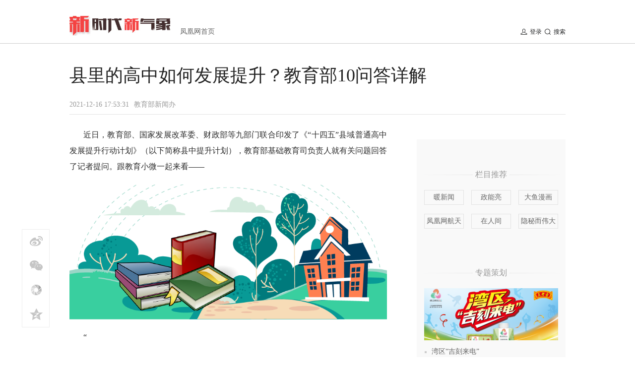

--- FILE ---
content_type: text/html; charset=utf-8
request_url: https://news.ifeng.com/c/8C1Wus0PPcx
body_size: 17173
content:
<!doctype html><html xmlns:wb="http://open.weibo.com/wb"><head><meta http-equiv="Cache-Control" content="no-transform"/><meta charset="utf-8"><meta http-equiv="X-UA-Compatible" content="IE=Edge"><meta content="always" name="referrer"><title>县里的高中如何发展提升？教育部10问答详解_凤凰网资讯_凤凰网</title><meta name="keywords" content="县中 教师 普通高中 计划 经费 教育部 学校 大班额 县域 教师队伍"><meta name="description" content="县里的高中如何发展提升？教育部10问答详解"><meta name="og: webtype" content="news"><meta property="og:url" content="https://news.ifeng.com/c/8C1Wus0PPcx"><meta property="og:title" content="县里的高中如何发展提升？教育部10问答详解"><meta property="og:description" content="县里的高中如何发展提升？教育部10问答详解"><meta name="og:time " content="2021-12-16 17:53:31"><meta name="og:category " content="凤凰网资讯"><meta property="og:image" content=""><meta name="og:img_slide" content=""><meta name="og:img_video" content=""><meta http-equiv="Cache-Control" content="no-transform"><meta http-equiv="X-UA-Compatible" content="IE=Edge"><meta content="always" name="referrer"><link href="//y0.ifengimg.com/index/favicon.ico" mce_href="//y0.ifengimg.com/index/favicon.ico" rel="icon" type="image/x-icon"><link href="//y0.ifengimg.com/index/favicon.ico" mce_href="//y0.ifengimg.com/index/favicon.ico" rel="shortcut icon" type="image/x-icon"><link href="//x0.ifengimg.com/fe/custom/ifeng.f52bd6.png" rel="apple-touch-icon"><script>var bj_config = {
            cache_error_list: [],
            didMountEndTime: -1,
            firstScreenEndtime: -1,
            config : {
                namespace: 'content',
                appname:  'articlePc',
                level: 4,
                bid: "53e0cc697cfd495bb9e839c5c7c4f694",
                router: "/pc/govArticle/:id",
                perf_filter_list:  ["/inice","/fa.min.js"],
                perf_timeout: 0,
                pref_count: 1
            }
        };
        var BJ_REPORT = {
                report: function(msg, isReportNow, type) {
                    bj_config.cache_error_list.push(["report", arguments]);
                },
                push: function(err) {
                    bj_config.cache_error_list.push(["push", arguments]);
                },
                firstScreen: function(err) {
                    bj_config.didMountEndTime = (new Date()-0);
                    setTimeout(function(){
                        bj_config.firstScreenEndtime = (new Date()-0);
                    })
                }
            };
            window.onerror = function() {
                bj_config.cache_error_list.push(["handleError", arguments]);
            };
    
         (function(global){var _onthrow=function(errObj){if(global.BJ_REPORT&&global.BJ_REPORT&&global.BJ_REPORT.push){global.BJ_REPORT.push(errObj)}};var tryJs={};global.tryJs=function(throwCb){throwCb&&(_onthrow=throwCb);return tryJs};var timeoutkey;var cat=function(foo,args){return function(){try{return foo.apply(this,args||arguments)}catch(error){try{error.message=error.message+foo.toString()}catch(err){}_onthrow(error);if(error.stack&&console&&console.error){console.error("[BJ-REPORT]",error.stack)}if(!timeoutkey){var orgOnerror=global.onerror;global.onerror=function(){};timeoutkey=setTimeout(function(){global.onerror=orgOnerror;timeoutkey=null},50)}throw error}}};var catTimeout=function(foo){return function(cb,timeout){if(typeof cb==="string"){try{cb=new Function(cb)}catch(err){throw err}}var args=[].slice.call(arguments,2);cb=cat(cb,args.length&&args);return foo(cb,timeout)}};tryJs.spySystem=function(){global.setTimeout=catTimeout(global.setTimeout);global.setInterval=catTimeout(global.setInterval);return tryJs};tryJs.spyAll=function(){tryJs.spySystem();return tryJs}})(window);if(window&&window.tryJs){window.tryJs().spyAll()};</script><script src="https://x2.ifengimg.com/fe/shank/channel/errorupload-bdf4352595a.min.js" crossorigin="anonymous" async></script><script>var allData = {"logo":{"breadcrumbsData":[{"title":"凤凰网首页","url":"//www.ifeng.com/"}],"img":"//d.ifengimg.com/w330_h65_q90/p0.ifengimg.com/a/2017/1030/bcd70b413953679size8_w330_h65.jpg","imgWidth":"330","imgHeight":"65","url":"//news.ifeng.com/shanklist/3-35192-/"},"search":[{"name":"站内","type":"sofeng","keyword":"直击河北农民取暖"}],"recommend":"\u003cstyle>\n.ycR_intro {\n    margin: 40px 0;\n}\n.ycR_tit {\n    font: 16px/22px Microsoft YaHei;\n    color: #999;\n    background: url(//p0.ifengimg.com/fe/zxyc-article/images/autorTit_92996751.png) center no-repeat;\n    width: 300px;\n    height: 22px;\n    padding: 20px 0;\n}\n.ycR_intro a {\n    width: 78px;\n    height: 28px;\n    border: 1px solid #e2e2e2;\n    float: left;\n    margin-left: 15px;\n    font: 14px/28px Microsoft YaHei;\n    color: #666;\n    margin-bottom: 18px;\n}\n.ycR_intro a:hover {\n    color: #f54343;\n    border: 1px solid #f54343;\n}\n.rec_lis ul li, .rec_more a, .ycR_intro a, .ycR_tit, .yc_intro_l a {\n    text-align: center;\n}\n\u003c/style>\n\u003cdiv class=\"ycR_intro\">\n                    \u003ch3 class=\"ycR_tit\">栏目推荐\u003c/h3>\n                    \u003cdiv class=\"clearfix\">\n\u003ca href=\"//news.ifeng.com/warmstory/\" target=\"_blank\">暖新闻\u003c/a>\n\u003ca href=\"//pl.ifeng.com/shanklist/original/21-35136-\" target=\"_blank\">政能亮\u003c/a>\n\u003ca href=\"//news.ifeng.com/bigfish/\" target=\"_blank\">大鱼漫画\u003c/a>\n\u003ca href=\"//ishare.ifeng.com/mediaShare/home/1591597/media?aman=eead83Hd26N0080dc2mcbfT1f4ycefQ12aR637Ma43&gud=3P260I529j4768500B000w004\" target=\"_blank\">凤凰网航天\u003c/a>\n\u003ca href=\"//news.ifeng.com/living/\" target=\"_blank\">在人间\u003c/a>\n\u003ca href=\"//ishare.ifeng.com/mediaShare/home/1443882/media?aman=ee3d83bd26Y0083dc2Ocbfi1f4rcefr12aK637xa43&gud=3u260b529u4768500x000G004\" target=\"_blank\">隐秘而伟大\u003c/a>\n\n\u003c/div>\n                \u003c/div>","subject":[{"img":"//d.ifengimg.com/w270_h105_q90/x0.ifengimg.com/ucms/2025_45/2E34CCD590690EF9FE033EE6FB9DA3564CDAAD0A_size264_w448_h300.png","url":"//sports.ifeng.com/c/special/8nyyXSsRt7g","title":"湾区“吉刻来电”"},{"url":"//news.ifeng.com/loc/hsdh2025","title":"第十八届世界华商大会"},{"url":"//news.ifeng.com/c/special/8fT4WkMk0Bc","title":"全球华人之光人物盛典启动仪式"},{"url":"//biz.ifeng.com/c/special/8d1jjGFufE8","title":"畅游神州 支付无忧"}],"recommendInfo":[{"id":"7417737074016527233","base62Id":"8pxJUv5Bon3","commentUrl":"ucms_8pxJUv5Bon3","source":"中国新闻网","type":"article","newsTime":"2026-01-16 09:47:48","title":"西藏拉林铁路开通运营以来运送旅客575万人次","url":"//news.ifeng.com/c/8pxJUv5Bon3","pcUrl":"https://news.ifeng.com/c/8pxJUv5Bon3","skey":"82b3ee","thumbnailpic":""},{"id":"7417738353396687462","base62Id":"8pxJrRaEaZi","commentUrl":"ucms_8pxJrRaEaZi","source":"新华社","type":"article","newsTime":"2026-01-16 09:47:25","title":"新疆2025年外送电量超1400亿千瓦时","url":"//news.ifeng.com/c/8pxJrRaEaZi","pcUrl":"https://news.ifeng.com/c/8pxJrRaEaZi","skey":"289d60","thumbnailpic":""},{"id":"7417737074016527229","base62Id":"8pxJUv5Bomz","commentUrl":"ucms_8pxJUv5Bomz","source":"新华社","type":"article","newsTime":"2026-01-16 09:46:59","title":"新疆姑娘：让千年桑皮纸变身精美文创","url":"//news.ifeng.com/c/8pxJUv5Bomz","pcUrl":"https://news.ifeng.com/c/8pxJUv5Bomz","skey":"e21f1d","thumbnailpic":""},{"id":"7417737163841741648","base62Id":"8pxJWV8BGPw","commentUrl":"ucms_8pxJWV8BGPw","source":"新华社","type":"article","newsTime":"2026-01-16 09:46:24","title":"寒冬锁沙：塔克拉玛干的“绿色坚守”","url":"//news.ifeng.com/c/8pxJWV8BGPw","pcUrl":"https://news.ifeng.com/c/8pxJWV8BGPw","skey":"00ebcc","thumbnailpic":""},{"id":"7417737074016527228","base62Id":"8pxJUv5Bomy","commentUrl":"ucms_8pxJUv5Bomy","source":"央视新闻","type":"article","newsTime":"2026-01-16 09:45:50","title":"总台现场直击丨委内瑞拉民众持续游行 要求美国释放总统马杜罗及夫人","url":"//news.ifeng.com/c/8pxJUv5Bomy","pcUrl":"https://news.ifeng.com/c/8pxJUv5Bomy","skey":"62a0a5","thumbnailpic":""},{"id":"7417736473232806771","base62Id":"8pxJKLIgYLb","commentUrl":"ucms_8pxJKLIgYLb","source":"总台环球资讯广播","type":"article","newsTime":"2026-01-16 09:45:22","title":"全球媒体聚焦 | 美媒：民调显示超半数美国民众反对干预他国事务","url":"//news.ifeng.com/c/8pxJKLIgYLb","pcUrl":"https://news.ifeng.com/c/8pxJKLIgYLb","skey":"eacd76","thumbnailpic":""},{"id":"7417738353396687458","base62Id":"8pxJrRaEaZe","commentUrl":"ucms_8pxJrRaEaZe","source":"总台环球资讯广播","type":"article","newsTime":"2026-01-16 09:44:55","title":"全球媒体聚焦 |英媒：三分之二日企认为日中关系紧张伤害日本经济","url":"//news.ifeng.com/c/8pxJrRaEaZe","pcUrl":"https://news.ifeng.com/c/8pxJrRaEaZe","skey":"4117ec","thumbnailpic":""},{"id":"7417736164599145387","base62Id":"8pxJEuPfA9D","commentUrl":"ucms_8pxJEuPfA9D","source":"人民日报","type":"article","newsTime":"2026-01-16 09:44:22","title":"高市早苗错误言论影响日本多个产业（国际视点）","url":"//news.ifeng.com/c/8pxJEuPfA9D","pcUrl":"https://news.ifeng.com/c/8pxJEuPfA9D","skey":"938e47","thumbnailpic":""},{"id":"7417738353396687457","base62Id":"8pxJrRaEaZd","commentUrl":"ucms_8pxJrRaEaZd","source":"看台海","type":"article","newsTime":"2026-01-16 09:43:47","title":"总台海峡时评丨大陆惩“独”决不松懈！","url":"//news.ifeng.com/c/8pxJrRaEaZd","pcUrl":"https://news.ifeng.com/c/8pxJrRaEaZd","skey":"71e1d6","thumbnailpic":""},{"id":"7417737074016527224","base62Id":"8pxJUv5Bomu","commentUrl":"ucms_8pxJUv5Bomu","source":"央视新闻","type":"article","newsTime":"2026-01-16 09:43:15","title":"国际锐评丨中方对日两用物项出口管制正当合理","url":"//news.ifeng.com/c/8pxJUv5Bomu","pcUrl":"https://news.ifeng.com/c/8pxJUv5Bomu","skey":"f348c6","thumbnailpic":""},{"id":"7417738353396687454","base62Id":"8pxJrRaEaZa","commentUrl":"ucms_8pxJrRaEaZa","source":"人民日报","type":"article","newsTime":"2026-01-16 09:42:49","title":"坚决抵制日本军国主义复活（国际论坛）","url":"//news.ifeng.com/c/8pxJrRaEaZa","pcUrl":"https://news.ifeng.com/c/8pxJrRaEaZa","skey":"1dbee9","thumbnailpic":""},{"id":"7417737074016527214","base62Id":"8pxJUv5Bomk","commentUrl":"ucms_8pxJUv5Bomk","source":"新华社","type":"article","newsTime":"2026-01-16 09:42:14","title":"全球瞭望｜塔吉克斯坦专家：中国发展理念对世界发展影响深远","url":"//news.ifeng.com/c/8pxJUv5Bomk","pcUrl":"https://news.ifeng.com/c/8pxJUv5Bomk","skey":"9be902","thumbnailpic":""},{"id":"7417737074016527211","base62Id":"8pxJUv5Bomh","commentUrl":"ucms_8pxJUv5Bomh","source":"光明网","type":"article","newsTime":"2026-01-16 09:41:43","title":"【光明论坛】为青年科技人才搭好成长阶梯","url":"//news.ifeng.com/c/8pxJUv5Bomh","pcUrl":"https://news.ifeng.com/c/8pxJUv5Bomh","skey":"df181c","thumbnailpic":""},{"id":"7417736164599145382","base62Id":"8pxJEuPfA98","commentUrl":"ucms_8pxJEuPfA98","source":"中国经济网","type":"article","newsTime":"2026-01-16 09:41:11","title":"金观平：树立系统观念学好“弹钢琴”","url":"//news.ifeng.com/c/8pxJEuPfA98","pcUrl":"https://news.ifeng.com/c/8pxJEuPfA98","skey":"3df10f","thumbnailpic":""},{"id":"7417736164599145379","base62Id":"8pxJEuPfA95","commentUrl":"ucms_8pxJEuPfA95","source":"人民网","type":"article","newsTime":"2026-01-16 09:40:42","title":"给法规做“体检” 让立法更科学（人民时评）","url":"//news.ifeng.com/c/8pxJEuPfA95","pcUrl":"https://news.ifeng.com/c/8pxJEuPfA95","skey":"0c1bc6","thumbnailpic":""},{"id":"7417737163841741618","base62Id":"8pxJWV8BGPS","commentUrl":"ucms_8pxJWV8BGPS","source":"求是网","type":"article","newsTime":"2026-01-16 09:40:07","title":"【理响中国】更加坚决有力地贯彻落实党中央重大决策部署","url":"//news.ifeng.com/c/8pxJWV8BGPS","pcUrl":"https://news.ifeng.com/c/8pxJWV8BGPS","skey":"75a53c","thumbnailpic":""},{"id":"7417736164599144702","base62Id":"8pxJEuPf9yA","commentUrl":"ucms_8pxJEuPf9yA","source":"中国新闻网","type":"article","newsTime":"2026-01-16 09:31:21","title":"（走进中国乡村）贵州豌豆尖“掐”出千万元产值","url":"//news.ifeng.com/c/8pxJEuPf9yA","pcUrl":"https://news.ifeng.com/c/8pxJEuPf9yA","skey":"574eb6","thumbnailpic":""},{"id":"7417736473232806062","base62Id":"8pxJKLIgYAA","commentUrl":"ucms_8pxJKLIgYAA","source":"新华社","type":"article","newsTime":"2026-01-16 09:30:50","title":"小城大市｜花开“富贵”：一座西部县城的鲜花经济跃迁之路","url":"//news.ifeng.com/c/8pxJKLIgYAA","pcUrl":"https://news.ifeng.com/c/8pxJKLIgYAA","skey":"48db6a","thumbnailpic":""},{"id":"7417737074016526458","base62Id":"8pxJUv5BoaY","commentUrl":"ucms_8pxJUv5BoaY","source":"环球网","type":"article","newsTime":"2026-01-16 09:30:25","title":"中国正能量｜指尖跳跃，激荡时代向前奋进伟力","url":"//news.ifeng.com/c/8pxJUv5BoaY","pcUrl":"https://news.ifeng.com/c/8pxJUv5BoaY","skey":"b84e58","thumbnailpic":""},{"id":"7417736473232806058","base62Id":"8pxJKLIgYA6","commentUrl":"ucms_8pxJKLIgYA6","source":"中国经济网","type":"article","newsTime":"2026-01-16 09:29:50","title":"【图解】超45万亿元，创历史新高！一图总览2025年外贸五大特色","url":"//news.ifeng.com/c/8pxJKLIgYA6","pcUrl":"https://news.ifeng.com/c/8pxJKLIgYA6","skey":"0ba2f0","thumbnailpic":""},{"id":"7417732620810724226","base62Id":"8pxIEWD25wY","commentUrl":"ucms_8pxIEWD25wY","source":"南方+","type":"article","newsTime":"2026-01-16 09:28:19","title":"从三句粤语看“广货行天下”","url":"//news.ifeng.com/c/8pxIEWD25wY","pcUrl":"https://news.ifeng.com/c/8pxIEWD25wY","skey":"b87c95","thumbnailpic":""},{"id":"7417732620810724221","base62Id":"8pxIEWD25wT","commentUrl":"ucms_8pxIEWD25wT","source":"央视新闻","type":"article","newsTime":"2026-01-16 09:27:41","title":"热评丨冰雪“冷资源”催生“热制造”","url":"//news.ifeng.com/c/8pxIEWD25wT","pcUrl":"https://news.ifeng.com/c/8pxIEWD25wT","skey":"2ec7e7","thumbnailpic":""},{"id":"7417736473232806045","base62Id":"8pxJKLIgY9t","commentUrl":"ucms_8pxJKLIgY9t","source":"新华社","type":"article","newsTime":"2026-01-16 09:26:36","title":"向质而行！2025中国汽车驶出增长新动能","url":"//news.ifeng.com/c/8pxJKLIgY9t","pcUrl":"https://news.ifeng.com/c/8pxJKLIgY9t","skey":"39c759","thumbnailpic":""},{"id":"7417736164599144686","base62Id":"8pxJEuPf9xu","commentUrl":"ucms_8pxJEuPf9xu","source":"央视网","type":"article","newsTime":"2026-01-16 09:25:50","title":"生鲜果蔬、年宵花卉、特色美食齐上阵 节前消费新图景活力涌动","url":"//news.ifeng.com/c/8pxJEuPf9xu","pcUrl":"https://news.ifeng.com/c/8pxJEuPf9xu","skey":"259d5e","thumbnailpic":""},{"id":"7417736164599144685","base62Id":"8pxJEuPf9xt","commentUrl":"ucms_8pxJEuPf9xt","source":"新华网","type":"article","newsTime":"2026-01-16 09:25:19","title":"赤诚赴使命 微光护山河——2025年“最美基层民警”速写","url":"//news.ifeng.com/c/8pxJEuPf9xt","pcUrl":"https://news.ifeng.com/c/8pxJEuPf9xt","skey":"89b7bf","thumbnailpic":""},{"id":"7417736473232806038","base62Id":"8pxJKLIgY9m","commentUrl":"ucms_8pxJKLIgY9m","source":"央视新闻","type":"article","newsTime":"2026-01-16 09:24:32","title":"“新国补”落地 持续激发市场活力","url":"//news.ifeng.com/c/8pxJKLIgY9m","pcUrl":"https://news.ifeng.com/c/8pxJKLIgY9m","skey":"fff9e4","thumbnailpic":""},{"id":"7417736164599144681","base62Id":"8pxJEuPf9xp","commentUrl":"ucms_8pxJEuPf9xp","source":"新华网","type":"article","newsTime":"2026-01-16 09:24:00","title":"新华社评论员：党的自我革命重在治权——三论学习贯彻习近平总书记在二十届中央纪委五次全会重要讲话精神","url":"//news.ifeng.com/c/8pxJEuPf9xp","pcUrl":"https://news.ifeng.com/c/8pxJEuPf9xp","skey":"e7aa71","thumbnailpic":""},{"id":"7417737074016526437","base62Id":"8pxJUv5BoaD","commentUrl":"ucms_8pxJUv5BoaD","source":"人民日报","type":"article","newsTime":"2026-01-16 09:23:18","title":"金融支持实体经济力度更大结构更优（权威发布）","url":"//news.ifeng.com/c/8pxJUv5BoaD","pcUrl":"https://news.ifeng.com/c/8pxJUv5BoaD","skey":"f5a654","thumbnailpic":""},{"id":"7417737163841740808","base62Id":"8pxJWV8BGCO","commentUrl":"ucms_8pxJWV8BGCO","source":"凤凰网政务","type":"article","newsTime":"2026-01-16 09:19:49","title":"凤凰网关于“E企护航”涉企侵权信息乱象专项整治公告","url":"//news.ifeng.com/c/8pxJWV8BGCO","pcUrl":"https://news.ifeng.com/c/8pxJWV8BGCO","skey":"dc41d5","thumbnailpic":""},{"id":"7417553614513643557","base62Id":"8pwTP0p24Tl","commentUrl":"ucms_8pwTP0p24Tl","source":"新华社","type":"article","newsTime":"2026-01-15 21:16:36","title":"学习新语｜把权力关进制度的笼子","url":"//news.ifeng.com/c/8pwTP0p24Tl","pcUrl":"https://news.ifeng.com/c/8pwTP0p24Tl","skey":"0af9fb","thumbnailpic":""}],"footer":{"nav":[{"title":"凤凰新媒体介绍","url":"//www.ifeng.com/corp/about/intro/"},{"title":"投资者关系 Investor Relations","url":"//ir.ifeng.com/"},{"title":"广告服务","url":"//biz.ifeng.com/"},{"title":"诚征英才","url":"//career.ifeng.com/"},{"title":"保护隐私权","url":"//www.ifeng.com/corp/privacy/"},{"title":"免责条款","url":"//www.ifeng.com/corp/exemption/"},{"title":"意见反馈","url":"https://help.ifeng.com/"},{"title":"凤凰卫视","url":"https://www.phoenixtv.com"},{"title":"京ICP证030609号","url":"https://beian.miit.gov.cn/"}],"content":{"text0":"凤凰新媒体","text1":"版权所有","text2":"Copyright © 2024 Phoenix New Media Limited All Rights Reserved."}},"hostname":"news.ifeng.com","docData":{"noAd":true,"fhhAccountDetail":{"cateid":"教育部新闻办","type":"source","catename":"教育部新闻办","description":"","cateSource":"","backgroud":"http://p1.ifengimg.com/ifengimcp/pic/20160919/d236177a15798b010c4c_size104_w720_h186.png","api":"http://api.iclient.ifeng.com/api_wemedia_list?type=source&keyword=%E6%95%99%E8%82%B2%E9%83%A8%E6%96%B0%E9%97%BB%E5%8A%9E","originalName":"","redirectTab":"article","newsTime":"2021-12-16 17:53:31","authorUrl":"https://mp.weixin.qq.com/s/YK4WuJGOMJ5_tGhIEWaSCQ"},"base62Id":"8C1Wus0PPcx","searchPath":"3-35192-","title":"县里的高中如何发展提升？教育部10问答详解","newsTime":"2021-12-16 17:53:31","wemediaEAccountId":"","source":"教育部新闻办","sourceUrl":"https://mp.weixin.qq.com/s/YK4WuJGOMJ5_tGhIEWaSCQ","summary":"县里的高中如何发展提升？教育部10问答详解","imagesInContent":[{"size":130,"width":900,"url":"https://x0.ifengimg.com/res/2021/9C68500D22804650313AC51469A0EC67E5821D4B_size130_w900_h383.png","height":383}],"pcUrl":"https://news.ifeng.com/c/8C1Wus0PPcx","url":"//news.ifeng.com/c/8C1Wus0PPcx","commentUrl":"ucms_8C1Wus0PPcx","skey":"9f4348","contentData":{"contentList":[{"data":"\u003cp>近日，教育部、国家发展改革委、财政部等九部门联合印发了《“十四五”县域普通高中发展提升行动计划》（以下简称县中提升计划），教育部基础教育司负责人就有关问题回答了记者提问。跟教育小微一起来看——\u003c/p>\u003cp class=\"textAlignCenter\">\u003cimg src=\"https://x0.ifengimg.com/res/2021/9C68500D22804650313AC51469A0EC67E5821D4B_size130_w900_h383.png\" />\u003c/p>\u003cp>“\u003c/p>\u003cp>\u003cstrong>1.请介绍一下制定实施“县中提升计划”的背景。\u003c/strong>\u003c/p>\u003cp>”\u003c/p>\u003cp>党中央、国务院高度重视普通高中教育工作，党的十九届五中全会明确提出“到2025年高中阶段教育毛入学率提高到92%以上”，2021年《政府工作报告》提出“加强县域高中建设”。我国县域普通高中（县、县级市举办的普通高中，以下简称县中）规模超过全国普通高中学校总数一半，是县域基础教育的龙头，办好县中对巩固提高高中阶段教育普及水平，带动县域义务教育优质均衡发展，服务国家乡村振兴和人才发展战略，具有重大意义。\u003c/p>\u003cp>党的十八大以来，国家通过实施高中阶段教育普及攻坚计划，到2020年如期实现了全国高中阶段教育毛入学率达到90%以上的目标，县中办学资源得到显著扩大。但是，目前一些地方县中发展还存在生源和教师流失比较严重、基础条件相对薄弱、教育质量有待提高等突出问题，特别是适应高考综合改革实施选课走班，县中办学资源不足问题更加突出，迫切需要加大扶持力度，整体提升县中办学水平。\u003c/p>\u003cp>“\u003c/p>\u003cp>\u003cstrong>2.实施“县中提升计划”是一项系统工程，需要统筹设计，请谈一谈计划实施的总体思路是什么。\u003c/strong>\u003c/p>\u003cp>”\u003c/p>\u003cp>实施“县中提升计划”的总体思路是：以习近平新时代中国特色社会主义思想为指导，深入贯彻党的十九届五中全会精神，全面贯彻党的教育方针，围绕建设高质量教育体系核心任务，按照“坚持源头治理、强化政府责任、促进协调发展、深化教学改革”的工作原则，统筹谋划市域内县中和城区普通高中发展，进一步健全县中发展提升保障机制，规范普通高中招生秩序，深化学校教育教学改革，着力解决县中优质生源和优秀教师过度流失问题，积极改善县中办学条件，推动全面提高县中教育质量，加快缩小教育差距，办好人民满意的教育，为实现教育现代化、建成教育强国奠定基础，努力培养能够担当民族复兴大任的时代新人。\u003c/p>\u003cp>“\u003c/p>\u003cp>\u003cstrong>3.“县中提升计划”的主要目标和重点任务是什么？\u003c/strong>\u003c/p>\u003cp>”\u003c/p>\u003cp>“县中提升计划”提出了1项总体目标和5个具体目标。\u003cstrong>总体目标是\u003c/strong>：到2025年县中整体办学水平显著提升，市域内县中和城区普通高中协调发展机制基本健全，统筹普通高中教育和中等职业教育发展，推动高中阶段教育毛入学率达到92%以上。\u003cstrong>具体目标\u003c/strong>\u003cstrong>是\u003c/strong>：一是公民办普通高中招生全面规范，县中生源流失现象得到根本扭转；二是教师补充激励机制基本健全，县中校长和教师队伍建设明显加强；三是教育经费投入机制基本健全，县中办学经费得到切实保障；四是薄弱县中办学条件基本改善，学校建设基本实现标准化；五是教育教学改革进一步深化，县中教育质量显著提高。\u003c/p>\u003cp>围绕落实主要目标，“县中提升计划”提出了四项重点任务。\u003c/p>\u003cp>\u003cstrong>一是深化招生管理改革。\u003c/strong>要求各地全面推进基于初中学业水平考试成绩、结合综合素质评价考试招生录取模式，着力构建规范有序和监督有力的招生机制，坚决杜绝违规跨区域掐尖招生，防止县中生源过度流失，维护良好教育生态。\u003c/p>\u003cp>\u003cstrong>二是加强教师队伍建设。\u003c/strong>要求各地促进优秀人才合理流动，防止县中优秀人才流失；加大县中教师补充力度，优化教师资源配置，加强教师培训，保障教师待遇，努力建设一支数量充足、结构合理、素质优良、相对稳定的县中教师队伍。\u003c/p>\u003cp>\u003cstrong>三是改善办学薄弱环节\u003c/strong>。要求各地加强县中标准化建设，全面化解大班额，有效控制大规模学校；加强学科教室、创新实验室、实验设备与信息化教学条件建设；加强学校文化建设，改善学校食宿卫生等生活条件。\u003c/p>\u003cp>\u003cstrong>四是提高教育教学质量。\u003c/strong>要求各地深化课程教学改革，大力推进优秀教学成果应用，完善选课走班、综合素质评价和学生发展指导，充分利用农业农村资源，加强劳动教育和综合实践活动，形成具有鲜明县域特色的普通高中育人模式。\u003c/p>\u003cp>“\u003c/p>\u003cp>\u003cstrong>4.“县中提升计划”采取哪些措施防止县中生源流失？\u003c/strong>\u003c/p>\u003cp>”\u003c/p>\u003cp>按照中央有关部署要求，在2021年招生工作中，教育部指导各地大力推进普通高中公民同招和属地招生政策，着力构建规范有序和监督有力的招生机制，积极促进城乡教育公平发展。为坚决遏制县中生源流失，这次“县中提升计划”主要从三个方面进一步对加强招生管理工作提出了要求：\u003c/p>\u003cp>\u003cstrong>一是明确各级招生管理责任\u003c/strong>，提出各地要在落实县级招生管理责任的基础上，切实强化省级统筹责任和地市主体责任，严格普通高中招生管理，全面落实公民同招和属地招生政策；\u003c/p>\u003cp>\u003cstrong>二是强化招生工作监管\u003c/strong>，要求各地全面建立地市级高中阶段学校统一招生录取网络平台，鼓励有条件的地方建立省级统一招生录取网络平台，切实加强招生计划和录取过程管理，加大对违规招生行为的查处力度；\u003c/p>\u003cp>\u003cstrong>三是增加农村学生升学机会\u003c/strong>，提出“十四五”期间高校招生有关专项计划将继续对基础教育薄弱地区予以支持。\u003c/p>\u003cp>“\u003c/p>\u003cp>\u003cstrong>5.“县中提升计划”在加强县中教师队伍建设方面有哪些考虑？\u003c/strong>\u003c/p>\u003cp>”\u003c/p>\u003cp>为推动解决县中教师总量不足以及招聘难、留不住等问题，促进整体提升县中教师队伍素质，“县中提升计划”提出了一系列政策举措。主要包括以下几个方面：\u003c/p>\u003cp>\u003cstrong>一是加大县中教师补充力度。\u003c/strong>要求各地严格落实中央关于中小学教职工编制标准和统筹管理的相关规定，依照标准条件及时补充县中教师。实施中西部欠发达地区优秀教师定向培养计划，加大县中教师培养力度。同时，要求各地教育行政部门不得挤占县中教职工编制或长期借用县中教师，严禁公办学校教师在民办学校任教。\u003c/p>\u003cp>\u003cstrong>二是健全县中教师激励机制。\u003c/strong>要求各地适当提高中小学中级、高级教师岗位比例，中高级教师岗位设置适当向县中倾斜，合理核定县中绩效工资总量，绩效工资内部分配向优秀人才倾斜。\u003c/p>\u003cp>\u003cstrong>三是严禁抢挖县中优秀教师。\u003c/strong>要求各地严格按照国家有关规定和程序办理教师流动手续，严禁发达地区、城区学校到薄弱地区、县中抢挖优秀校长和教师，对未经组织人事部门和教育行政部门同意，恶意从县中学校抢挖人才的，停止学校各类评优评先资格。\u003c/p>\u003cp>\u003cstrong>四是提高县中教师队伍素质。\u003c/strong>教育部组织开展县中校长和教师骨干示范培训，省级组织县中校长和教师全员培训，促进提高校长办学治校能力和教师教育教学水平。同时，要求地方各级教研部门要配齐普通高中各学科专职教研员，有针对性地加强对县中教育教学工作的研究和指导。\u003c/p>\u003cp>“\u003c/p>\u003cp>\u003cstrong>6.“县中提升计划”提出要实施县中托管帮扶工程，请介绍一下具体实施方式。\u003c/strong>\u003c/p>\u003cp>”\u003c/p>\u003cp>为充分发挥优质教育资源辐射带动作用，加快提升县中办学水平，“县中提升计划”提出通过国家引导、地方支持、双向选择的方式，开展多种形式的县中托管帮扶工作，努力使每个教育基础薄弱县都得到支持。\u003c/p>\u003cp>\u003cstrong>一是明确各级托管帮扶任务。\u003c/strong>教育部依托举办附属中学的部属高校，面向100个县托管100所县中，发挥示范引领作用；按照对口支援关系，组织东部发达地区省份，面向西部10省160个国家乡村振兴重点帮扶县开展组团式对口帮扶。同时，要求各省（区、市）要组织有条件的地方高校开展县中托管帮扶工作；地市级教育行政部门要积极组织区域内优质普通高中与薄弱县中开展联合办学、对口支援，每所优质普通高中至少托管帮扶1所薄弱县中。\u003c/p>\u003cp>\u003cstrong>二是建立托管帮扶保障机制。\u003c/strong>要求有关高校和地方要协商制定县中托管帮扶工作实施方案，充分发挥托管高校在县中校长选配、教师招聘、师资培训和教学管理等方面的重要作用，地方政府应给予积极支持和相应保障。明确托管高校要坚持教育公益性原则，不得收取“品牌费”，地方政府可给予托管高校一定管理费，用于托管工作有关支出。同时，按照国家有关规定，对在托管帮扶工作中表现突出的学校、团队和个人给予表彰奖励。\u003c/p>\u003cp>“\u003c/p>\u003cp>\u003cstrong>7.“县中提升计划”还提出要实施县中标准化建设工程，请介绍一下工程实施的主要措施和要求。\u003c/strong>\u003c/p>\u003cp>”\u003c/p>\u003cp>为补齐县中办学条件短板、加快缩小城乡办学条件差距，“县中提升计划”提出实施县中标准化建设工程，并统筹加大中央和地方财政投入，确保“十四五”期间如期完成县中标准化建设。\u003c/p>\u003cp>\u003cstrong>一是完善建设标准。\u003c/strong>为更好适应高考综合改革和普通高中育人方式改革，满足实施选课走需要，提出国家修订普通中小学校建设标准，完善普通高中学校建设要求。\u003c/p>\u003cp>\u003cstrong>二是加大财政投入。\u003c/strong>提出国家继续实施改善普通高中学校办学条件项目，重点支持改善县中基本办学条件。同时，要求各省（区、市）要指导市县“一校一案”制订本地县中标准化建设工程实施方案，切实加大地方财政投入，并严格学校建设经费管理，严禁超标建设豪华学校。\u003c/p>\u003cp>\u003cstrong>三是扩大教育资源。\u003c/strong>要求在常住人口5万人以上或初中毕业生2000人以上的县，原则上应建设1所普通高中。\u003c/p>\u003cp>\u003cstrong>四是加强信息化建设。\u003c/strong>要求各地实现县中网络联接全覆盖，完善线上教育教学资源建设与应用保障体系，加快提升县中教育信息化水平，更好促进优质教育资源共享。\u003c/p>\u003cp>“\u003c/p>\u003cp>\u003cstrong>8.如何加快消除大班额和有效控制大规模学校？\u003c/strong>\u003c/p>\u003cp>”\u003c/p>\u003cp>近年来，各地综合实施高中阶段教育普及攻坚计划，在化解大班额方面取得了显著成效，2020年全国普通高中大班额比例为9.45%，比2017年下降了近21个百分点，但中西部地区大班额比例仍高于全国平均水平，部分地方还存在大规模学校问题，直接影响了教育质量，也不利于学校管理和学生身心健康。对此，“县中提升计划”进一步提出了工作目标和要求，\u003cstrong>一是\u003c/strong>加大消除普通高中大班额专项规划实施力度，全面消除56人及以上大班额，普通高中新入学年级班额不得超过55人。\u003cstrong>二是\u003c/strong>对现有的大规模学校，各地要结合实际制订规模压减实施方案，积极稳妥化解大规模学校，并随着办学规模调整，优化校舍资源配置和功能结构，有效改善教学条件和学习生活环境；严禁随意撤并县中，新建普通高中规模不得超过3000人，防止出现新的大规模学校。\u003c/p>\u003cp>“\u003c/p>\u003cp>\u003cstrong>9.“县中提升计划”在提高县中经费投入水平方面提出了哪些政策要求？\u003c/strong>\u003c/p>\u003cp>”\u003c/p>\u003cp>针对部分地方存在的县中教育经费投入水平总体偏低，普通高中生均公用经费拨款制度落实不到位等问题，“县中提升计划”有针对性地提出了保障措施。\u003c/p>\u003cp>\u003cstrong>一是提高县中投入水平。\u003c/strong>要求各地要进一步加大普通高中教育投入力度，并向县中倾斜。\u003c/p>\u003cp>\u003cstrong>二是健全经费投入机制。\u003c/strong>要求各省（区、市）科学核定普通高中办学成本，适应经济社会发展水平，建立完善生均公用经费标准和学费标准定期动态调整机制，适时提高普通高中生均公用经费水平，省、市两级要加大对欠发达县区经费投入，确保县中生均公用经费足额拨付到校。\u003c/p>\u003cp>\u003cstrong>三是落实贫困学生资助政策。\u003c/strong>继续实施好国家助学金和免学杂费政策，确保家庭经济困难学生顺利完成学业。\u003c/p>\u003cp>“\u003c/p>\u003cp>\u003cstrong>10. 如何保障“县中提升计划”各项目标、任务和措施落实到位？\u003c/strong>\u003c/p>\u003cp>”\u003c/p>\u003cp>为保障各项目标、任务和措施落到实处，“县中提升计划”从坚持党的全面领导、明确部门职责分工、强化督导考核评价、大力营造良好环境等方面提出了明确要求。\u003c/p>\u003cp>\u003cstrong>一是\u003c/strong>要求各地把县中发展提升工作作为推进区域教育现代化的重大举措，认真研究制定本地县中发展提升行动计划，明确省市县责任，细化政策措施。\u003c/p>\u003cp>\u003cstrong>二是\u003c/strong>明确了各地教育、发展改革、财政、人力资源社会保障、自然资源、住房和城乡建设等部门的责任和分工，努力形成工作合力。\u003c/p>\u003cp>\u003cstrong>三是\u003c/strong>把县中发展提升情况作为对地方各级人民政府履行教育职责督导评价的重要内容，建立县中发展提升情况跟踪督导机制，国家开展普通高中教育质量监测试点工作，定期发布监测报告。\u003c/p>\u003cp>\u003cstrong>四是\u003c/strong>要求各地加大对县中发展提升工作的宣传力度，及时总结宣传县中发展提升的典型经验和有益做法，大力营造县中持续健康协调发展的良好氛围。\u003c/p>","type":"text"}],"currentPage":0,"pageSize":1},"editorName":"李文治","editorCode":"PX266","subscribe":{"cateid":"教育部新闻办","type":"source","catename":"教育部新闻办","description":"","cateSource":"","backgroud":"http://p1.ifengimg.com/ifengimcp/pic/20160919/d236177a15798b010c4c_size104_w720_h186.png","api":"http://api.iclient.ifeng.com/api_wemedia_list?type=source&keyword=%E6%95%99%E8%82%B2%E9%83%A8%E6%96%B0%E9%97%BB%E5%8A%9E","originalName":"","redirectTab":"article","newsTime":"2021-12-16 17:53:31","authorUrl":"https://mp.weixin.qq.com/s/YK4WuJGOMJ5_tGhIEWaSCQ"}},"safeLevel":1,"hasCopyRight":false,"sourceReason":"","__nd__":"ne883dbn.ifeng.com","__cd__":"c01049em.ifeng.com"};
        var adKeys = [];
        var __apiReport = (Math.random() > 0.99);
        var __apiReportMaxCount = 50;
    
        for (var i = 0,len = adKeys.length; i<len; i++) {
            try {
                var key = adKeys[i];
                if(key =='adHead' || key == 'adBody'){
                    continue;
                }
                allData[key] = new Function('return ' + allData[key])();
            } catch(e) {
                console.error(key, e);
                allData[key] = {};
                e.message = key + ' ' +e.message;
                if (window && window.BJ_REPORT) window.BJ_REPORT.report(e, false, 'ad');
            }
    
        }</script><link href="https://x2.ifengimg.com/fe/content/articlePc/pc_govArticle.fe70006dda.css" rel="stylesheet"></head><body><div id="root"><div data-reactroot=""><div><div class="index_topAd_box_zauaQ"><div></div></div><div class="index_header_Un5Ss"><div class="index_header_bar_O3xO- clearfix"><div class="index_logo_xAfNJ"><a href="//news.ifeng.com/shanklist/3-35192-/" target="_blank"><img src="//d.ifengimg.com/w330_h65_q90/p0.ifengimg.com/a/2017/1030/bcd70b413953679size8_w330_h65.jpg" width="203" height="40"/></a></div><div class="index_breadcrumbs_LL0-O"><a href="//www.ifeng.com/" target="_blank"> 凤凰网首页 </a></div><div class="index_box_BbEK6"><div class="index_search_OvrDL"><div class="index_search_box_F8iYn"><div class="index_search_btn_2x_iuiV1 clearfix"><span></span><span>搜索</span></div></div></div><div class="index_user_sJr9M"><span></span></div></div></div></div></div><div class="index_content_rWEsV clearfix"><div class="index_caption_67ft0"><h1 class="index_topic_Fg4a4">县里的高中如何发展提升？教育部10问答详解</h1><p><span class="index_date_RDRuA">2021-12-16 17:53:31</span><span class="index_source_EZq0n"><a href="https://mp.weixin.qq.com/s/YK4WuJGOMJ5_tGhIEWaSCQ" target="_blank">教育部新闻办</a></span><span class="index_fromAddress_CS3rD"> </span></p></div><div class="index_leftContent_KBrW7"><div class="index_artical_sN48a"><div class="index_main_content_5ZiaU"><div><div><div class="index_articleBox_6mBbT" style="height:auto"><div class="index_text_D0U1y"><p>近日，教育部、国家发展改革委、财政部等九部门联合印发了《“十四五”县域普通高中发展提升行动计划》（以下简称县中提升计划），教育部基础教育司负责人就有关问题回答了记者提问。跟教育小微一起来看——</p><p class="textAlignCenter"><img src="https://x0.ifengimg.com/res/2021/9C68500D22804650313AC51469A0EC67E5821D4B_size130_w900_h383.png" /></p><p>“</p><p><strong>1.请介绍一下制定实施“县中提升计划”的背景。</strong></p><p>”</p><p>党中央、国务院高度重视普通高中教育工作，党的十九届五中全会明确提出“到2025年高中阶段教育毛入学率提高到92%以上”，2021年《政府工作报告》提出“加强县域高中建设”。我国县域普通高中（县、县级市举办的普通高中，以下简称县中）规模超过全国普通高中学校总数一半，是县域基础教育的龙头，办好县中对巩固提高高中阶段教育普及水平，带动县域义务教育优质均衡发展，服务国家乡村振兴和人才发展战略，具有重大意义。</p><p>党的十八大以来，国家通过实施高中阶段教育普及攻坚计划，到2020年如期实现了全国高中阶段教育毛入学率达到90%以上的目标，县中办学资源得到显著扩大。但是，目前一些地方县中发展还存在生源和教师流失比较严重、基础条件相对薄弱、教育质量有待提高等突出问题，特别是适应高考综合改革实施选课走班，县中办学资源不足问题更加突出，迫切需要加大扶持力度，整体提升县中办学水平。</p><p>“</p><p><strong>2.实施“县中提升计划”是一项系统工程，需要统筹设计，请谈一谈计划实施的总体思路是什么。</strong></p><p>”</p><p>实施“县中提升计划”的总体思路是：以习近平新时代中国特色社会主义思想为指导，深入贯彻党的十九届五中全会精神，全面贯彻党的教育方针，围绕建设高质量教育体系核心任务，按照“坚持源头治理、强化政府责任、促进协调发展、深化教学改革”的工作原则，统筹谋划市域内县中和城区普通高中发展，进一步健全县中发展提升保障机制，规范普通高中招生秩序，深化学校教育教学改革，着力解决县中优质生源和优秀教师过度流失问题，积极改善县中办学条件，推动全面提高县中教育质量，加快缩小教育差距，办好人民满意的教育，为实现教育现代化、建成教育强国奠定基础，努力培养能够担当民族复兴大任的时代新人。</p><p>“</p><p><strong>3.“县中提升计划”的主要目标和重点任务是什么？</strong></p><p>”</p><p>“县中提升计划”提出了1项总体目标和5个具体目标。<strong>总体目标是</strong>：到2025年县中整体办学水平显著提升，市域内县中和城区普通高中协调发展机制基本健全，统筹普通高中教育和中等职业教育发展，推动高中阶段教育毛入学率达到92%以上。<strong>具体目标</strong><strong>是</strong>：一是公民办普通高中招生全面规范，县中生源流失现象得到根本扭转；二是教师补充激励机制基本健全，县中校长和教师队伍建设明显加强；三是教育经费投入机制基本健全，县中办学经费得到切实保障；四是薄弱县中办学条件基本改善，学校建设基本实现标准化；五是教育教学改革进一步深化，县中教育质量显著提高。</p><p>围绕落实主要目标，“县中提升计划”提出了四项重点任务。</p><p><strong>一是深化招生管理改革。</strong>要求各地全面推进基于初中学业水平考试成绩、结合综合素质评价考试招生录取模式，着力构建规范有序和监督有力的招生机制，坚决杜绝违规跨区域掐尖招生，防止县中生源过度流失，维护良好教育生态。</p><p><strong>二是加强教师队伍建设。</strong>要求各地促进优秀人才合理流动，防止县中优秀人才流失；加大县中教师补充力度，优化教师资源配置，加强教师培训，保障教师待遇，努力建设一支数量充足、结构合理、素质优良、相对稳定的县中教师队伍。</p><p><strong>三是改善办学薄弱环节</strong>。要求各地加强县中标准化建设，全面化解大班额，有效控制大规模学校；加强学科教室、创新实验室、实验设备与信息化教学条件建设；加强学校文化建设，改善学校食宿卫生等生活条件。</p><p><strong>四是提高教育教学质量。</strong>要求各地深化课程教学改革，大力推进优秀教学成果应用，完善选课走班、综合素质评价和学生发展指导，充分利用农业农村资源，加强劳动教育和综合实践活动，形成具有鲜明县域特色的普通高中育人模式。</p><p>“</p><p><strong>4.“县中提升计划”采取哪些措施防止县中生源流失？</strong></p><p>”</p><p>按照中央有关部署要求，在2021年招生工作中，教育部指导各地大力推进普通高中公民同招和属地招生政策，着力构建规范有序和监督有力的招生机制，积极促进城乡教育公平发展。为坚决遏制县中生源流失，这次“县中提升计划”主要从三个方面进一步对加强招生管理工作提出了要求：</p><p><strong>一是明确各级招生管理责任</strong>，提出各地要在落实县级招生管理责任的基础上，切实强化省级统筹责任和地市主体责任，严格普通高中招生管理，全面落实公民同招和属地招生政策；</p><p><strong>二是强化招生工作监管</strong>，要求各地全面建立地市级高中阶段学校统一招生录取网络平台，鼓励有条件的地方建立省级统一招生录取网络平台，切实加强招生计划和录取过程管理，加大对违规招生行为的查处力度；</p><p><strong>三是增加农村学生升学机会</strong>，提出“十四五”期间高校招生有关专项计划将继续对基础教育薄弱地区予以支持。</p><p>“</p><p><strong>5.“县中提升计划”在加强县中教师队伍建设方面有哪些考虑？</strong></p><p>”</p><p>为推动解决县中教师总量不足以及招聘难、留不住等问题，促进整体提升县中教师队伍素质，“县中提升计划”提出了一系列政策举措。主要包括以下几个方面：</p><p><strong>一是加大县中教师补充力度。</strong>要求各地严格落实中央关于中小学教职工编制标准和统筹管理的相关规定，依照标准条件及时补充县中教师。实施中西部欠发达地区优秀教师定向培养计划，加大县中教师培养力度。同时，要求各地教育行政部门不得挤占县中教职工编制或长期借用县中教师，严禁公办学校教师在民办学校任教。</p><p><strong>二是健全县中教师激励机制。</strong>要求各地适当提高中小学中级、高级教师岗位比例，中高级教师岗位设置适当向县中倾斜，合理核定县中绩效工资总量，绩效工资内部分配向优秀人才倾斜。</p><p><strong>三是严禁抢挖县中优秀教师。</strong>要求各地严格按照国家有关规定和程序办理教师流动手续，严禁发达地区、城区学校到薄弱地区、县中抢挖优秀校长和教师，对未经组织人事部门和教育行政部门同意，恶意从县中学校抢挖人才的，停止学校各类评优评先资格。</p><p><strong>四是提高县中教师队伍素质。</strong>教育部组织开展县中校长和教师骨干示范培训，省级组织县中校长和教师全员培训，促进提高校长办学治校能力和教师教育教学水平。同时，要求地方各级教研部门要配齐普通高中各学科专职教研员，有针对性地加强对县中教育教学工作的研究和指导。</p><p>“</p><p><strong>6.“县中提升计划”提出要实施县中托管帮扶工程，请介绍一下具体实施方式。</strong></p><p>”</p><p>为充分发挥优质教育资源辐射带动作用，加快提升县中办学水平，“县中提升计划”提出通过国家引导、地方支持、双向选择的方式，开展多种形式的县中托管帮扶工作，努力使每个教育基础薄弱县都得到支持。</p><p><strong>一是明确各级托管帮扶任务。</strong>教育部依托举办附属中学的部属高校，面向100个县托管100所县中，发挥示范引领作用；按照对口支援关系，组织东部发达地区省份，面向西部10省160个国家乡村振兴重点帮扶县开展组团式对口帮扶。同时，要求各省（区、市）要组织有条件的地方高校开展县中托管帮扶工作；地市级教育行政部门要积极组织区域内优质普通高中与薄弱县中开展联合办学、对口支援，每所优质普通高中至少托管帮扶1所薄弱县中。</p><p><strong>二是建立托管帮扶保障机制。</strong>要求有关高校和地方要协商制定县中托管帮扶工作实施方案，充分发挥托管高校在县中校长选配、教师招聘、师资培训和教学管理等方面的重要作用，地方政府应给予积极支持和相应保障。明确托管高校要坚持教育公益性原则，不得收取“品牌费”，地方政府可给予托管高校一定管理费，用于托管工作有关支出。同时，按照国家有关规定，对在托管帮扶工作中表现突出的学校、团队和个人给予表彰奖励。</p><p>“</p><p><strong>7.“县中提升计划”还提出要实施县中标准化建设工程，请介绍一下工程实施的主要措施和要求。</strong></p><p>”</p><p>为补齐县中办学条件短板、加快缩小城乡办学条件差距，“县中提升计划”提出实施县中标准化建设工程，并统筹加大中央和地方财政投入，确保“十四五”期间如期完成县中标准化建设。</p><p><strong>一是完善建设标准。</strong>为更好适应高考综合改革和普通高中育人方式改革，满足实施选课走需要，提出国家修订普通中小学校建设标准，完善普通高中学校建设要求。</p><p><strong>二是加大财政投入。</strong>提出国家继续实施改善普通高中学校办学条件项目，重点支持改善县中基本办学条件。同时，要求各省（区、市）要指导市县“一校一案”制订本地县中标准化建设工程实施方案，切实加大地方财政投入，并严格学校建设经费管理，严禁超标建设豪华学校。</p><p><strong>三是扩大教育资源。</strong>要求在常住人口5万人以上或初中毕业生2000人以上的县，原则上应建设1所普通高中。</p><p><strong>四是加强信息化建设。</strong>要求各地实现县中网络联接全覆盖，完善线上教育教学资源建设与应用保障体系，加快提升县中教育信息化水平，更好促进优质教育资源共享。</p><p>“</p><p><strong>8.如何加快消除大班额和有效控制大规模学校？</strong></p><p>”</p><p>近年来，各地综合实施高中阶段教育普及攻坚计划，在化解大班额方面取得了显著成效，2020年全国普通高中大班额比例为9.45%，比2017年下降了近21个百分点，但中西部地区大班额比例仍高于全国平均水平，部分地方还存在大规模学校问题，直接影响了教育质量，也不利于学校管理和学生身心健康。对此，“县中提升计划”进一步提出了工作目标和要求，<strong>一是</strong>加大消除普通高中大班额专项规划实施力度，全面消除56人及以上大班额，普通高中新入学年级班额不得超过55人。<strong>二是</strong>对现有的大规模学校，各地要结合实际制订规模压减实施方案，积极稳妥化解大规模学校，并随着办学规模调整，优化校舍资源配置和功能结构，有效改善教学条件和学习生活环境；严禁随意撤并县中，新建普通高中规模不得超过3000人，防止出现新的大规模学校。</p><p>“</p><p><strong>9.“县中提升计划”在提高县中经费投入水平方面提出了哪些政策要求？</strong></p><p>”</p><p>针对部分地方存在的县中教育经费投入水平总体偏低，普通高中生均公用经费拨款制度落实不到位等问题，“县中提升计划”有针对性地提出了保障措施。</p><p><strong>一是提高县中投入水平。</strong>要求各地要进一步加大普通高中教育投入力度，并向县中倾斜。</p><p><strong>二是健全经费投入机制。</strong>要求各省（区、市）科学核定普通高中办学成本，适应经济社会发展水平，建立完善生均公用经费标准和学费标准定期动态调整机制，适时提高普通高中生均公用经费水平，省、市两级要加大对欠发达县区经费投入，确保县中生均公用经费足额拨付到校。</p><p><strong>三是落实贫困学生资助政策。</strong>继续实施好国家助学金和免学杂费政策，确保家庭经济困难学生顺利完成学业。</p><p>“</p><p><strong>10. 如何保障“县中提升计划”各项目标、任务和措施落实到位？</strong></p><p>”</p><p>为保障各项目标、任务和措施落到实处，“县中提升计划”从坚持党的全面领导、明确部门职责分工、强化督导考核评价、大力营造良好环境等方面提出了明确要求。</p><p><strong>一是</strong>要求各地把县中发展提升工作作为推进区域教育现代化的重大举措，认真研究制定本地县中发展提升行动计划，明确省市县责任，细化政策措施。</p><p><strong>二是</strong>明确了各地教育、发展改革、财政、人力资源社会保障、自然资源、住房和城乡建设等部门的责任和分工，努力形成工作合力。</p><p><strong>三是</strong>把县中发展提升情况作为对地方各级人民政府履行教育职责督导评价的重要内容，建立县中发展提升情况跟踪督导机制，国家开展普通高中教育质量监测试点工作，定期发布监测报告。</p><p><strong>四是</strong>要求各地加大对县中发展提升工作的宣传力度，及时总结宣传县中发展提升的典型经验和有益做法，大力营造县中持续健康协调发展的良好氛围。</p></div><span></span><div class="index_end_1O-ki"></div></div></div></div></div><div class="clear"></div><div class="index_share_box_Y4WBs"><div class="index_share_bar_0UgyG"><a class="index_sina_CRbvw" data-item="sina">微博</a><a class="index_wechat_bG8BM" data-item="wechat">微信好友</a><a class="index_cof_a89bu" data-item="cof">朋友圈</a><a class="index_qqzone_MLjtS" data-item="qqzone">QQ空间</a></div><span></span></div><div class="index_cmt_BGbwY"><div></div></div><div class="index_recommend_BTtqk"><div class="index_title_tiWu4"><h3>为您推荐</h3></div><div class="index_list_box_vwNMH"><div class="index_info_box_04nnz clearfix"><div><p class="index_text_uavS8"><a href="//news.ifeng.com/c/8pxJUv5Bon3" target="_blank" title="西藏拉林铁路开通运营以来运送旅客575万人次">西藏拉林铁路开通运营以来运送旅客575万人次</a></p><p class="index_time_nN0ub"><span>中国新闻网</span><span>2026-01-16 09:47:48</span></p></div></div><div class="index_info_box_04nnz clearfix"><div><p class="index_text_uavS8"><a href="//news.ifeng.com/c/8pxJrRaEaZi" target="_blank" title="新疆2025年外送电量超1400亿千瓦时">新疆2025年外送电量超1400亿千瓦时</a></p><p class="index_time_nN0ub"><span>新华社</span><span>2026-01-16 09:47:25</span></p></div></div><div class="index_info_box_04nnz clearfix"><div><p class="index_text_uavS8"><a href="//news.ifeng.com/c/8pxJUv5Bomz" target="_blank" title="新疆姑娘：让千年桑皮纸变身精美文创">新疆姑娘：让千年桑皮纸变身精美文创</a></p><p class="index_time_nN0ub"><span>新华社</span><span>2026-01-16 09:46:59</span></p></div></div><div class="index_info_box_04nnz clearfix"><div><p class="index_text_uavS8"><a href="//news.ifeng.com/c/8pxJWV8BGPw" target="_blank" title="寒冬锁沙：塔克拉玛干的“绿色坚守”">寒冬锁沙：塔克拉玛干的“绿色坚守”</a></p><p class="index_time_nN0ub"><span>新华社</span><span>2026-01-16 09:46:24</span></p></div></div><div class="index_info_box_04nnz clearfix"><div><p class="index_text_uavS8"><a href="//news.ifeng.com/c/8pxJUv5Bomy" target="_blank" title="总台现场直击丨委内瑞拉民众持续游行 要求美国释放总统马杜罗及夫人">总台现场直击丨委内瑞拉民众持续游行 要求美国释放总统马杜罗及夫人</a></p><p class="index_time_nN0ub"><span>央视新闻</span><span>2026-01-16 09:45:50</span></p></div></div><div class="index_info_box_04nnz clearfix"><div><p class="index_text_uavS8"><a href="//news.ifeng.com/c/8pxJKLIgYLb" target="_blank" title="全球媒体聚焦 | 美媒：民调显示超半数美国民众反对干预他国事务">全球媒体聚焦 | 美媒：民调显示超半数美国民众反对干预他国事务</a></p><p class="index_time_nN0ub"><span>总台环球资讯广播</span><span>2026-01-16 09:45:22</span></p></div></div><div class="index_info_box_04nnz clearfix"><div><p class="index_text_uavS8"><a href="//news.ifeng.com/c/8pxJrRaEaZe" target="_blank" title="全球媒体聚焦 |英媒：三分之二日企认为日中关系紧张伤害日本经济">全球媒体聚焦 |英媒：三分之二日企认为日中关系紧张伤害日本经济</a></p><p class="index_time_nN0ub"><span>总台环球资讯广播</span><span>2026-01-16 09:44:55</span></p></div></div><div class="index_info_box_04nnz clearfix"><div><p class="index_text_uavS8"><a href="//news.ifeng.com/c/8pxJEuPfA9D" target="_blank" title="高市早苗错误言论影响日本多个产业（国际视点）">高市早苗错误言论影响日本多个产业（国际视点）</a></p><p class="index_time_nN0ub"><span>人民日报</span><span>2026-01-16 09:44:22</span></p></div></div><div class="index_info_box_04nnz clearfix"><div><p class="index_text_uavS8"><a href="//news.ifeng.com/c/8pxJrRaEaZd" target="_blank" title="总台海峡时评丨大陆惩“独”决不松懈！">总台海峡时评丨大陆惩“独”决不松懈！</a></p><p class="index_time_nN0ub"><span>看台海</span><span>2026-01-16 09:43:47</span></p></div></div><div class="index_info_box_04nnz clearfix"><div><p class="index_text_uavS8"><a href="//news.ifeng.com/c/8pxJUv5Bomu" target="_blank" title="国际锐评丨中方对日两用物项出口管制正当合理">国际锐评丨中方对日两用物项出口管制正当合理</a></p><p class="index_time_nN0ub"><span>央视新闻</span><span>2026-01-16 09:43:15</span></p></div></div><div class="index_info_box_04nnz clearfix"><div><p class="index_text_uavS8"><a href="//news.ifeng.com/c/8pxJrRaEaZa" target="_blank" title="坚决抵制日本军国主义复活（国际论坛）">坚决抵制日本军国主义复活（国际论坛）</a></p><p class="index_time_nN0ub"><span>人民日报</span><span>2026-01-16 09:42:49</span></p></div></div><div class="index_info_box_04nnz clearfix"><div><p class="index_text_uavS8"><a href="//news.ifeng.com/c/8pxJUv5Bomk" target="_blank" title="全球瞭望｜塔吉克斯坦专家：中国发展理念对世界发展影响深远">全球瞭望｜塔吉克斯坦专家：中国发展理念对世界发展影响深远</a></p><p class="index_time_nN0ub"><span>新华社</span><span>2026-01-16 09:42:14</span></p></div></div><div class="index_info_box_04nnz clearfix"><div><p class="index_text_uavS8"><a href="//news.ifeng.com/c/8pxJUv5Bomh" target="_blank" title="【光明论坛】为青年科技人才搭好成长阶梯">【光明论坛】为青年科技人才搭好成长阶梯</a></p><p class="index_time_nN0ub"><span>光明网</span><span>2026-01-16 09:41:43</span></p></div></div><div class="index_info_box_04nnz clearfix"><div><p class="index_text_uavS8"><a href="//news.ifeng.com/c/8pxJEuPfA98" target="_blank" title="金观平：树立系统观念学好“弹钢琴”">金观平：树立系统观念学好“弹钢琴”</a></p><p class="index_time_nN0ub"><span>中国经济网</span><span>2026-01-16 09:41:11</span></p></div></div><div class="index_info_box_04nnz clearfix"><div><p class="index_text_uavS8"><a href="//news.ifeng.com/c/8pxJEuPfA95" target="_blank" title="给法规做“体检” 让立法更科学（人民时评）">给法规做“体检” 让立法更科学（人民时评）</a></p><p class="index_time_nN0ub"><span>人民网</span><span>2026-01-16 09:40:42</span></p></div></div><div class="index_info_box_04nnz clearfix"><div><p class="index_text_uavS8"><a href="//news.ifeng.com/c/8pxJWV8BGPS" target="_blank" title="【理响中国】更加坚决有力地贯彻落实党中央重大决策部署">【理响中国】更加坚决有力地贯彻落实党中央重大决策部署</a></p><p class="index_time_nN0ub"><span>求是网</span><span>2026-01-16 09:40:07</span></p></div></div><div class="index_info_box_04nnz clearfix"><div><p class="index_text_uavS8"><a href="//news.ifeng.com/c/8pxJEuPf9yA" target="_blank" title="（走进中国乡村）贵州豌豆尖“掐”出千万元产值">（走进中国乡村）贵州豌豆尖“掐”出千万元产值</a></p><p class="index_time_nN0ub"><span>中国新闻网</span><span>2026-01-16 09:31:21</span></p></div></div><div class="index_info_box_04nnz clearfix"><div><p class="index_text_uavS8"><a href="//news.ifeng.com/c/8pxJKLIgYAA" target="_blank" title="小城大市｜花开“富贵”：一座西部县城的鲜花经济跃迁之路">小城大市｜花开“富贵”：一座西部县城的鲜花经济跃迁之路</a></p><p class="index_time_nN0ub"><span>新华社</span><span>2026-01-16 09:30:50</span></p></div></div><div class="index_info_box_04nnz clearfix"><div><p class="index_text_uavS8"><a href="//news.ifeng.com/c/8pxJUv5BoaY" target="_blank" title="中国正能量｜指尖跳跃，激荡时代向前奋进伟力">中国正能量｜指尖跳跃，激荡时代向前奋进伟力</a></p><p class="index_time_nN0ub"><span>环球网</span><span>2026-01-16 09:30:25</span></p></div></div><div class="index_info_box_04nnz clearfix"><div><p class="index_text_uavS8"><a href="//news.ifeng.com/c/8pxJKLIgYA6" target="_blank" title="【图解】超45万亿元，创历史新高！一图总览2025年外贸五大特色">【图解】超45万亿元，创历史新高！一图总览2025年外贸五大特色</a></p><p class="index_time_nN0ub"><span>中国经济网</span><span>2026-01-16 09:29:50</span></p></div></div><div class="index_info_box_04nnz clearfix"><div><p class="index_text_uavS8"><a href="//news.ifeng.com/c/8pxIEWD25wY" target="_blank" title="从三句粤语看“广货行天下”">从三句粤语看“广货行天下”</a></p><p class="index_time_nN0ub"><span>南方+</span><span>2026-01-16 09:28:19</span></p></div></div><div class="index_info_box_04nnz clearfix"><div><p class="index_text_uavS8"><a href="//news.ifeng.com/c/8pxIEWD25wT" target="_blank" title="热评丨冰雪“冷资源”催生“热制造”">热评丨冰雪“冷资源”催生“热制造”</a></p><p class="index_time_nN0ub"><span>央视新闻</span><span>2026-01-16 09:27:41</span></p></div></div><div class="index_info_box_04nnz clearfix"><div><p class="index_text_uavS8"><a href="//news.ifeng.com/c/8pxJKLIgY9t" target="_blank" title="向质而行！2025中国汽车驶出增长新动能">向质而行！2025中国汽车驶出增长新动能</a></p><p class="index_time_nN0ub"><span>新华社</span><span>2026-01-16 09:26:36</span></p></div></div><div class="index_info_box_04nnz clearfix"><div><p class="index_text_uavS8"><a href="//news.ifeng.com/c/8pxJEuPf9xu" target="_blank" title="生鲜果蔬、年宵花卉、特色美食齐上阵 节前消费新图景活力涌动">生鲜果蔬、年宵花卉、特色美食齐上阵 节前消费新图景活力涌动</a></p><p class="index_time_nN0ub"><span>央视网</span><span>2026-01-16 09:25:50</span></p></div></div><div class="index_info_box_04nnz clearfix"><div><p class="index_text_uavS8"><a href="//news.ifeng.com/c/8pxJEuPf9xt" target="_blank" title="赤诚赴使命 微光护山河——2025年“最美基层民警”速写">赤诚赴使命 微光护山河——2025年“最美基层民警”速写</a></p><p class="index_time_nN0ub"><span>新华网</span><span>2026-01-16 09:25:19</span></p></div></div><div class="index_info_box_04nnz clearfix"><div><p class="index_text_uavS8"><a href="//news.ifeng.com/c/8pxJKLIgY9m" target="_blank" title="“新国补”落地 持续激发市场活力">“新国补”落地 持续激发市场活力</a></p><p class="index_time_nN0ub"><span>央视新闻</span><span>2026-01-16 09:24:32</span></p></div></div><div class="index_info_box_04nnz clearfix"><div><p class="index_text_uavS8"><a href="//news.ifeng.com/c/8pxJEuPf9xp" target="_blank" title="新华社评论员：党的自我革命重在治权——三论学习贯彻习近平总书记在二十届中央纪委五次全会重要讲话精神">新华社评论员：党的自我革命重在治权——三论学习贯彻习近平总书记在二十届中央纪委五次全会重要讲话精神</a></p><p class="index_time_nN0ub"><span>新华网</span><span>2026-01-16 09:24:00</span></p></div></div><div class="index_info_box_04nnz clearfix"><div><p class="index_text_uavS8"><a href="//news.ifeng.com/c/8pxJUv5BoaD" target="_blank" title="金融支持实体经济力度更大结构更优（权威发布）">金融支持实体经济力度更大结构更优（权威发布）</a></p><p class="index_time_nN0ub"><span>人民日报</span><span>2026-01-16 09:23:18</span></p></div></div><div class="index_info_box_04nnz clearfix"><div><p class="index_text_uavS8"><a href="//news.ifeng.com/c/8pxJWV8BGCO" target="_blank" title="凤凰网关于“E企护航”涉企侵权信息乱象专项整治公告">凤凰网关于“E企护航”涉企侵权信息乱象专项整治公告</a></p><p class="index_time_nN0ub"><span>凤凰网政务</span><span>2026-01-16 09:19:49</span></p></div></div><div class="index_info_box_04nnz clearfix"><div><p class="index_text_uavS8"><a href="//news.ifeng.com/c/8pwTP0p24Tl" target="_blank" title="学习新语｜把权力关进制度的笼子">学习新语｜把权力关进制度的笼子</a></p><p class="index_time_nN0ub"><span>新华社</span><span>2026-01-15 21:16:36</span></p></div></div><div class="index_no_more_6vLXr">已显示全部内容</div></div></div></div></div><div class="index_rightContent_OlgX9"><span></span><div class="index_list_cdtk1"><h3>专题策划</h3><div class="index_img_9i2Sm"><a href="//sports.ifeng.com/c/special/8nyyXSsRt7g" target="_blank"><img src="//d.ifengimg.com/w270_h105_q90/x0.ifengimg.com/ucms/2025_45/2E34CCD590690EF9FE033EE6FB9DA3564CDAAD0A_size264_w448_h300.png"/></a></div><ul><li><a href="//sports.ifeng.com/c/special/8nyyXSsRt7g" target="_blank">湾区“吉刻来电”</a></li><li><a href="//news.ifeng.com/loc/hsdh2025" target="_blank">第十八届世界华商大会</a></li><li><a href="//news.ifeng.com/c/special/8fT4WkMk0Bc" target="_blank">全球华人之光人物盛典启动仪式</a></li><li><a href="//biz.ifeng.com/c/special/8d1jjGFufE8" target="_blank">畅游神州 支付无忧</a></li></ul></div></div><div class="clear"></div></div><div><div class="index_bottomAd_box_JCnc9"><div></div></div><div class="index_footer_o62kR"><div class="index_foot_link_Gbj7u clearfix"><div class="index_list_mEu-4"><a class="index_link_pYEmj" href="//www.ifeng.com/corp/about/intro/" target="_blank">凤凰新媒体介绍</a><a class="index_link_pYEmj" href="//ir.ifeng.com/" target="_blank">投资者关系 Investor Relations</a><a class="index_link_pYEmj" href="//biz.ifeng.com/" target="_blank">广告服务</a><a class="index_link_pYEmj" href="//career.ifeng.com/" target="_blank">诚征英才</a><a class="index_link_pYEmj" href="//www.ifeng.com/corp/privacy/" target="_blank">保护隐私权</a><a class="index_link_pYEmj" href="//www.ifeng.com/corp/exemption/" target="_blank">免责条款</a><a class="index_link_pYEmj" href="https://help.ifeng.com/" target="_blank">意见反馈</a><a class="index_link_pYEmj" href="https://www.phoenixtv.com" target="_blank">凤凰卫视</a><a class="index_link_pYEmj" href="https://beian.miit.gov.cn/" target="_blank">京ICP证030609号</a></div></div><div class="index_copyright_4bew4"><span>凤凰新媒体</span><span>版权所有</span><span>Copyright © 2024 Phoenix New Media Limited All Rights Reserved.</span></div></div></div></div></div><script defer="defer" crossorigin="anonymous" src="https://x2.ifengimg.com/fe/custom/dll/core-js.3.32.2.js"></script><script defer="defer" crossorigin="anonymous" src="https://x2.ifengimg.com/fe/custom/dll/react.17.0.2.js"></script>  <script src="https://x0.ifengimg.com/fe/shank/content/2019/0418/fa.min.js" type="text/javascript"  crossorigin="anonymous" async></script>
<script src="https://x0.ifengimg.com/fe/custom/89c4a615c3d00302ec9a24e714427b46_staytime.js" type="text/javascript"  crossorigin="anonymous" async></script> <script>function getStaPara(){
            return "webtype=text_webtype=pic";
        }

        function getChannelInfo(){
            return "http://news.ifeng.com/3-35192-/,,,,ucms_8C1Wus0PPcx";
        }</script><script defer="defer" src="https://x2.ifengimg.com/fe/content/articlePc/pc_govArticle.d4c3310fba.js" crossorigin="anonymous"></script></body></html>

--- FILE ---
content_type: text/javascript; charset=utf-8
request_url: https://x2.ifengimg.com/fe/content/articlePc/pc_govArticle.d4c3310fba.js
body_size: 134951
content:
/*! For license information please see pc_govArticle.d4c3310fba.js.LICENSE.txt */
!function(){var e,t,n,r,o,a,i={17587:function(e,t,n){var r={"./amaze.png":38971,"./angel.png":74874,"./angry.png":35602,"./applause.png":98358,"./arrogant.png":99714,"./astonished.png":60823,"./awkward.png":20452,"./bigcry.png":85408,"./blessing.png":55372,"./boo.png":84392,"./bye.png":63908,"./candle.png":57168,"./cheer.png":48840,"./comic.png":18172,"./cool.png":1225,"./crazy.png":28626,"./cry.png":8783,"./cute.png":8103,"./daze.png":93008,"./dignose.png":71371,"./dizzy.png":60591,"./dog.png":31242,"./dontbicker.png":87209,"./doubt.png":33091,"./drinktea.png":9465,"./dung.png":43290,"./embrace.png":87672,"./evil.png":22130,"./facepalmcry.png":31034,"./fallill.png":17186,"./follow.png":34640,"./frown.png":85817,"./handshake.png":62586,"./hard.png":9916,"./heart.png":81894,"./hehe.png":71195,"./kiss.png":33598,"./kneel.png":66883,"./kneelcry.png":33928,"./laughcry.png":97581,"./lechery.png":72554,"./letgo.png":51155,"./like.png":74033,"./majestic.png":66337,"./ok.png":17423,"./pathetic.png":81211,"./praise.png":20698,"./reversesmile.png":37302,"./rose.png":29067,"./shutup.png":1048,"./shy.png":38028,"./simper.png":85196,"./slap.png":69002,"./sleep.png":85063,"./sleepy.png":28055,"./smile.png":3026,"./snap.png":66094,"./split.png":78048,"./stoptalking.png":3302,"./struggle.png":59869,"./sweat.png":8611,"./teethlaugh.png":80877,"./titter.png":58124,"./vomit.png":41539,"./wane.png":55706,"./watermelon.png":36620};function o(e){var t=a(e);return n(t)}function a(e){if(!n.o(r,e)){var t=new Error("Cannot find module '"+e+"'");throw t.code="MODULE_NOT_FOUND",t}return r[e]}o.keys=function(){return Object.keys(r)},o.resolve=a,e.exports=o,o.id=17587},65096:function(e,t,n){"use strict";var r=n(47153),o=n(83610),a=n(47531),i=n(74022),u=n(35035),s=n(1516),c=n(47753),l=n(3978),f=n(42889);e.exports=g,g.prototype.validate=function(e,t){var n;if("string"==typeof e){if(!(n=this.getSchema(e)))throw new Error('no schema with key or ref "'+e+'"')}else{var r=this._addSchema(e);n=r.validate||this._compile(r)}var o=n(t);!0!==n.$async&&(this.errors=n.errors);return o},g.prototype.compile=function(e,t){var n=this._addSchema(e,void 0,t);return n.validate||this._compile(n)},g.prototype.addSchema=function(e,t,n,r){if(Array.isArray(e)){for(var a=0;a<e.length;a++)this.addSchema(e[a],void 0,n,r);return this}var i=this._getId(e);if(void 0!==i&&"string"!=typeof i)throw new Error("schema id must be string");return E(this,t=o.normalizeId(t||i)),this._schemas[t]=this._addSchema(e,n,r,!0),this},g.prototype.addMetaSchema=function(e,t,n){return this.addSchema(e,t,n,!0),this},g.prototype.validateSchema=function(e,t){var n=e.$schema;if(void 0!==n&&"string"!=typeof n)throw new Error("$schema must be a string");if(!(n=n||this._opts.defaultMeta||function(e){var t=e._opts.meta;return e._opts.defaultMeta="object"==typeof t?e._getId(t)||t:e.getSchema(h)?h:void 0,e._opts.defaultMeta}(this)))return this.logger.warn("meta-schema not available"),this.errors=null,!0;var r=this.validate(n,e);if(!r&&t){var o="schema is invalid: "+this.errorsText();if("log"!=this._opts.validateSchema)throw new Error(o);this.logger.error(o)}return r},g.prototype.getSchema=function(e){var t=y(this,e);switch(typeof t){case"object":return t.validate||this._compile(t);case"string":return this.getSchema(t);case"undefined":return function(e,t){var n=o.schema.call(e,{schema:{}},t);if(n){var a=n.schema,u=n.root,s=n.baseId,c=r.call(e,a,u,void 0,s);return e._fragments[t]=new i({ref:t,fragment:!0,schema:a,root:u,baseId:s,validate:c}),c}}(this,e)}},g.prototype.removeSchema=function(e){if(e instanceof RegExp)return b(this,this._schemas,e),b(this,this._refs,e),this;switch(typeof e){case"undefined":return b(this,this._schemas),b(this,this._refs),this._cache.clear(),this;case"string":var t=y(this,e);return t&&this._cache.del(t.cacheKey),delete this._schemas[e],delete this._refs[e],this;case"object":var n=this._opts.serialize,r=n?n(e):e;this._cache.del(r);var a=this._getId(e);a&&(a=o.normalizeId(a),delete this._schemas[a],delete this._refs[a])}return this},g.prototype.addFormat=function(e,t){"string"==typeof t&&(t=new RegExp(t));return this._formats[e]=t,this},g.prototype.errorsText=function(e,t){if(!(e=e||this.errors))return"No errors";for(var n=void 0===(t=t||{}).separator?", ":t.separator,r=void 0===t.dataVar?"data":t.dataVar,o="",a=0;a<e.length;a++){var i=e[a];i&&(o+=r+i.dataPath+" "+i.message+n)}return o.slice(0,-n.length)},g.prototype._addSchema=function(e,t,n,r){if("object"!=typeof e&&"boolean"!=typeof e)throw new Error("schema should be object or boolean");var a=this._opts.serialize,u=a?a(e):e,s=this._cache.get(u);if(s)return s;r=r||!1!==this._opts.addUsedSchema;var c=o.normalizeId(this._getId(e));c&&r&&E(this,c);var l,f=!1!==this._opts.validateSchema&&!t;f&&!(l=c&&c==o.normalizeId(e.$schema))&&this.validateSchema(e,!0);var d=o.ids.call(this,e),p=new i({id:c,schema:e,localRefs:d,cacheKey:u,meta:n});"#"!=c[0]&&r&&(this._refs[c]=p);this._cache.put(u,p),f&&l&&this.validateSchema(e,!0);return p},g.prototype._compile=function(e,t){if(e.compiling)return e.validate=a,a.schema=e.schema,a.errors=null,a.root=t||a,!0===e.schema.$async&&(a.$async=!0),a;var n,o;e.compiling=!0,e.meta&&(n=this._opts,this._opts=this._metaOpts);try{o=r.call(this,e.schema,t,e.localRefs)}catch(i){throw delete e.validate,i}finally{e.compiling=!1,e.meta&&(this._opts=n)}return e.validate=o,e.refs=o.refs,e.refVal=o.refVal,e.root=o.root,o;function a(){var t=e.validate,n=t.apply(this,arguments);return a.errors=t.errors,n}},g.prototype.compileAsync=n(42931);var d=n(14895);g.prototype.addKeyword=d.add,g.prototype.getKeyword=d.get,g.prototype.removeKeyword=d.remove,g.prototype.validateKeyword=d.validate;var p=n(87802);g.ValidationError=p.Validation,g.MissingRefError=p.MissingRef,g.$dataMetaSchema=l;var h="http://json-schema.org/draft-07/schema",m=["removeAdditional","useDefaults","coerceTypes","strictDefaults"],v=["/properties"];function g(e){if(!(this instanceof g))return new g(e);e=this._opts=f.copy(e)||{},function(e){var t=e._opts.logger;if(!1===t)e.logger={log:P,warn:P,error:P};else{if(void 0===t&&(t=console),!("object"==typeof t&&t.log&&t.warn&&t.error))throw new Error("logger must implement log, warn and error methods");e.logger=t}}(this),this._schemas={},this._refs={},this._fragments={},this._formats=s(e.format),this._cache=e.cache||new a,this._loadingSchemas={},this._compilations=[],this.RULES=c(),this._getId=function(e){switch(e.schemaId){case"auto":return x;case"id":return w;default:return _}}(e),e.loopRequired=e.loopRequired||1/0,"property"==e.errorDataPath&&(e._errorDataPathProperty=!0),void 0===e.serialize&&(e.serialize=u),this._metaOpts=function(e){for(var t=f.copy(e._opts),n=0;n<m.length;n++)delete t[m[n]];return t}(this),e.formats&&function(e){for(var t in e._opts.formats){var n=e._opts.formats[t];e.addFormat(t,n)}}(this),e.keywords&&function(e){for(var t in e._opts.keywords){var n=e._opts.keywords[t];e.addKeyword(t,n)}}(this),function(e){var t;e._opts.$data&&(t=n(894),e.addMetaSchema(t,t.$id,!0));if(!1===e._opts.meta)return;var r=n(6680);e._opts.$data&&(r=l(r,v));e.addMetaSchema(r,h,!0),e._refs["http://json-schema.org/schema"]=h}(this),"object"==typeof e.meta&&this.addMetaSchema(e.meta),e.nullable&&this.addKeyword("nullable",{metaSchema:{type:"boolean"}}),function(e){var t=e._opts.schemas;if(!t)return;if(Array.isArray(t))e.addSchema(t);else for(var n in t)e.addSchema(t[n],n)}(this)}function y(e,t){return t=o.normalizeId(t),e._schemas[t]||e._refs[t]||e._fragments[t]}function b(e,t,n){for(var r in t){var o=t[r];o.meta||n&&!n.test(r)||(e._cache.del(o.cacheKey),delete t[r])}}function w(e){return e.$id&&this.logger.warn("schema $id ignored",e.$id),e.id}function _(e){return e.id&&this.logger.warn("schema id ignored",e.id),e.$id}function x(e){if(e.$id&&e.id&&e.$id!=e.id)throw new Error("schema $id is different from id");return e.$id||e.id}function E(e,t){if(e._schemas[t]||e._refs[t])throw new Error('schema with key or id "'+t+'" already exists')}function P(){}},47531:function(e){"use strict";var t=e.exports=function(){this._cache={}};t.prototype.put=function(e,t){this._cache[e]=t},t.prototype.get=function(e){return this._cache[e]},t.prototype.del=function(e){delete this._cache[e]},t.prototype.clear=function(){this._cache={}}},42931:function(e,t,n){"use strict";var r=n(87802).MissingRef;e.exports=function e(t,n,o){var a=this;if("function"!=typeof this._opts.loadSchema)throw new Error("options.loadSchema should be a function");"function"==typeof n&&(o=n,n=void 0);var i=u(t).then((function(){var e=a._addSchema(t,void 0,n);return e.validate||s(e)}));o&&i.then((function(e){o(null,e)}),o);return i;function u(t){var n=t.$schema;return n&&!a.getSchema(n)?e.call(a,{$ref:n},!0):Promise.resolve()}function s(e){try{return a._compile(e)}catch(t){if(t instanceof r)return function(t){var r=t.missingSchema;if(c(r))throw new Error("Schema "+r+" is loaded but "+t.missingRef+" cannot be resolved");var o=a._loadingSchemas[r];o||(o=a._loadingSchemas[r]=a._opts.loadSchema(r)).then(i,i);return o.then((function(e){if(!c(r))return u(e).then((function(){c(r)||a.addSchema(e,r,void 0,n)}))})).then((function(){return s(e)}));function i(){delete a._loadingSchemas[r]}function c(e){return a._refs[e]||a._schemas[e]}}(t);throw t}}}},87802:function(e,t,n){"use strict";var r=n(83610);function o(e,t,n){this.message=n||o.message(e,t),this.missingRef=r.url(e,t),this.missingSchema=r.normalizeId(r.fullPath(this.missingRef))}function a(e){return e.prototype=Object.create(Error.prototype),e.prototype.constructor=e,e}e.exports={Validation:a((function(e){this.message="validation failed",this.errors=e,this.ajv=this.validation=!0})),MissingRef:a(o)},o.message=function(e,t){return"can't resolve reference "+t+" from id "+e}},1516:function(e,t,n){"use strict";var r=n(42889),o=/^(\d\d\d\d)-(\d\d)-(\d\d)$/,a=[0,31,28,31,30,31,30,31,31,30,31,30,31],i=/^(\d\d):(\d\d):(\d\d)(\.\d+)?(z|[+-]\d\d(?::?\d\d)?)?$/i,u=/^(?=.{1,253}\.?$)[a-z0-9](?:[a-z0-9-]{0,61}[a-z0-9])?(?:\.[a-z0-9](?:[-0-9a-z]{0,61}[0-9a-z])?)*\.?$/i,s=/^(?:[a-z][a-z0-9+\-.]*:)(?:\/?\/(?:(?:[a-z0-9\-._~!$&'()*+,;=:]|%[0-9a-f]{2})*@)?(?:\[(?:(?:(?:(?:[0-9a-f]{1,4}:){6}|::(?:[0-9a-f]{1,4}:){5}|(?:[0-9a-f]{1,4})?::(?:[0-9a-f]{1,4}:){4}|(?:(?:[0-9a-f]{1,4}:){0,1}[0-9a-f]{1,4})?::(?:[0-9a-f]{1,4}:){3}|(?:(?:[0-9a-f]{1,4}:){0,2}[0-9a-f]{1,4})?::(?:[0-9a-f]{1,4}:){2}|(?:(?:[0-9a-f]{1,4}:){0,3}[0-9a-f]{1,4})?::[0-9a-f]{1,4}:|(?:(?:[0-9a-f]{1,4}:){0,4}[0-9a-f]{1,4})?::)(?:[0-9a-f]{1,4}:[0-9a-f]{1,4}|(?:(?:25[0-5]|2[0-4]\d|[01]?\d\d?)\.){3}(?:25[0-5]|2[0-4]\d|[01]?\d\d?))|(?:(?:[0-9a-f]{1,4}:){0,5}[0-9a-f]{1,4})?::[0-9a-f]{1,4}|(?:(?:[0-9a-f]{1,4}:){0,6}[0-9a-f]{1,4})?::)|[Vv][0-9a-f]+\.[a-z0-9\-._~!$&'()*+,;=:]+)\]|(?:(?:25[0-5]|2[0-4]\d|[01]?\d\d?)\.){3}(?:25[0-5]|2[0-4]\d|[01]?\d\d?)|(?:[a-z0-9\-._~!$&'()*+,;=]|%[0-9a-f]{2})*)(?::\d*)?(?:\/(?:[a-z0-9\-._~!$&'()*+,;=:@]|%[0-9a-f]{2})*)*|\/(?:(?:[a-z0-9\-._~!$&'()*+,;=:@]|%[0-9a-f]{2})+(?:\/(?:[a-z0-9\-._~!$&'()*+,;=:@]|%[0-9a-f]{2})*)*)?|(?:[a-z0-9\-._~!$&'()*+,;=:@]|%[0-9a-f]{2})+(?:\/(?:[a-z0-9\-._~!$&'()*+,;=:@]|%[0-9a-f]{2})*)*)(?:\?(?:[a-z0-9\-._~!$&'()*+,;=:@/?]|%[0-9a-f]{2})*)?(?:#(?:[a-z0-9\-._~!$&'()*+,;=:@/?]|%[0-9a-f]{2})*)?$/i,c=/^(?:(?:[^\x00-\x20"'<>%\\^`{|}]|%[0-9a-f]{2})|\{[+#./;?&=,!@|]?(?:[a-z0-9_]|%[0-9a-f]{2})+(?::[1-9][0-9]{0,3}|\*)?(?:,(?:[a-z0-9_]|%[0-9a-f]{2})+(?::[1-9][0-9]{0,3}|\*)?)*\})*$/i,l=/^(?:(?:http[s\u017F]?|ftp):\/\/)(?:(?:[\0-\x08\x0E-\x1F!-\x9F\xA1-\u167F\u1681-\u1FFF\u200B-\u2027\u202A-\u202E\u2030-\u205E\u2060-\u2FFF\u3001-\uD7FF\uE000-\uFEFE\uFF00-\uFFFF]|[\uD800-\uDBFF][\uDC00-\uDFFF]|[\uD800-\uDBFF](?![\uDC00-\uDFFF])|(?:[^\uD800-\uDBFF]|^)[\uDC00-\uDFFF])+(?::(?:[\0-\x08\x0E-\x1F!-\x9F\xA1-\u167F\u1681-\u1FFF\u200B-\u2027\u202A-\u202E\u2030-\u205E\u2060-\u2FFF\u3001-\uD7FF\uE000-\uFEFE\uFF00-\uFFFF]|[\uD800-\uDBFF][\uDC00-\uDFFF]|[\uD800-\uDBFF](?![\uDC00-\uDFFF])|(?:[^\uD800-\uDBFF]|^)[\uDC00-\uDFFF])*)?@)?(?:(?!10(?:\.[0-9]{1,3}){3})(?!127(?:\.[0-9]{1,3}){3})(?!169\.254(?:\.[0-9]{1,3}){2})(?!192\.168(?:\.[0-9]{1,3}){2})(?!172\.(?:1[6-9]|2[0-9]|3[01])(?:\.[0-9]{1,3}){2})(?:[1-9][0-9]?|1[0-9][0-9]|2[01][0-9]|22[0-3])(?:\.(?:1?[0-9]{1,2}|2[0-4][0-9]|25[0-5])){2}(?:\.(?:[1-9][0-9]?|1[0-9][0-9]|2[0-4][0-9]|25[0-4]))|(?:(?:(?:[0-9a-z\xA1-\uD7FF\uE000-\uFFFF]|[\uD800-\uDBFF](?![\uDC00-\uDFFF])|(?:[^\uD800-\uDBFF]|^)[\uDC00-\uDFFF])+-)*(?:[0-9a-z\xA1-\uD7FF\uE000-\uFFFF]|[\uD800-\uDBFF](?![\uDC00-\uDFFF])|(?:[^\uD800-\uDBFF]|^)[\uDC00-\uDFFF])+)(?:\.(?:(?:[0-9a-z\xA1-\uD7FF\uE000-\uFFFF]|[\uD800-\uDBFF](?![\uDC00-\uDFFF])|(?:[^\uD800-\uDBFF]|^)[\uDC00-\uDFFF])+-)*(?:[0-9a-z\xA1-\uD7FF\uE000-\uFFFF]|[\uD800-\uDBFF](?![\uDC00-\uDFFF])|(?:[^\uD800-\uDBFF]|^)[\uDC00-\uDFFF])+)*(?:\.(?:(?:[a-z\xA1-\uD7FF\uE000-\uFFFF]|[\uD800-\uDBFF](?![\uDC00-\uDFFF])|(?:[^\uD800-\uDBFF]|^)[\uDC00-\uDFFF]){2,})))(?::[0-9]{2,5})?(?:\/(?:[\0-\x08\x0E-\x1F!-\x9F\xA1-\u167F\u1681-\u1FFF\u200B-\u2027\u202A-\u202E\u2030-\u205E\u2060-\u2FFF\u3001-\uD7FF\uE000-\uFEFE\uFF00-\uFFFF]|[\uD800-\uDBFF][\uDC00-\uDFFF]|[\uD800-\uDBFF](?![\uDC00-\uDFFF])|(?:[^\uD800-\uDBFF]|^)[\uDC00-\uDFFF])*)?$/i,f=/^(?:urn:uuid:)?[0-9a-f]{8}-(?:[0-9a-f]{4}-){3}[0-9a-f]{12}$/i,d=/^(?:\/(?:[^~/]|~0|~1)*)*$/,p=/^#(?:\/(?:[a-z0-9_\-.!$&'()*+,;:=@]|%[0-9a-f]{2}|~0|~1)*)*$/i,h=/^(?:0|[1-9][0-9]*)(?:#|(?:\/(?:[^~/]|~0|~1)*)*)$/;function m(e){return e="full"==e?"full":"fast",r.copy(m[e])}function v(e){var t=e.match(o);if(!t)return!1;var n=+t[1],r=+t[2],i=+t[3];return r>=1&&r<=12&&i>=1&&i<=(2==r&&function(e){return e%4==0&&(e%100!=0||e%400==0)}(n)?29:a[r])}function g(e,t){var n=e.match(i);if(!n)return!1;var r=n[1],o=n[2],a=n[3],u=n[5];return(r<=23&&o<=59&&a<=59||23==r&&59==o&&60==a)&&(!t||u)}e.exports=m,m.fast={date:/^\d\d\d\d-[0-1]\d-[0-3]\d$/,time:/^(?:[0-2]\d:[0-5]\d:[0-5]\d|23:59:60)(?:\.\d+)?(?:z|[+-]\d\d(?::?\d\d)?)?$/i,"date-time":/^\d\d\d\d-[0-1]\d-[0-3]\d[t\s](?:[0-2]\d:[0-5]\d:[0-5]\d|23:59:60)(?:\.\d+)?(?:z|[+-]\d\d(?::?\d\d)?)$/i,uri:/^(?:[a-z][a-z0-9+\-.]*:)(?:\/?\/)?[^\s]*$/i,"uri-reference":/^(?:(?:[a-z][a-z0-9+\-.]*:)?\/?\/)?(?:[^\\\s#][^\s#]*)?(?:#[^\\\s]*)?$/i,"uri-template":c,url:l,email:/^[a-z0-9.!#$%&'*+/=?^_`{|}~-]+@[a-z0-9](?:[a-z0-9-]{0,61}[a-z0-9])?(?:\.[a-z0-9](?:[a-z0-9-]{0,61}[a-z0-9])?)*$/i,hostname:u,ipv4:/^(?:(?:25[0-5]|2[0-4]\d|[01]?\d\d?)\.){3}(?:25[0-5]|2[0-4]\d|[01]?\d\d?)$/,ipv6:/^\s*(?:(?:(?:[0-9a-f]{1,4}:){7}(?:[0-9a-f]{1,4}|:))|(?:(?:[0-9a-f]{1,4}:){6}(?::[0-9a-f]{1,4}|(?:(?:25[0-5]|2[0-4]\d|1\d\d|[1-9]?\d)(?:\.(?:25[0-5]|2[0-4]\d|1\d\d|[1-9]?\d)){3})|:))|(?:(?:[0-9a-f]{1,4}:){5}(?:(?:(?::[0-9a-f]{1,4}){1,2})|:(?:(?:25[0-5]|2[0-4]\d|1\d\d|[1-9]?\d)(?:\.(?:25[0-5]|2[0-4]\d|1\d\d|[1-9]?\d)){3})|:))|(?:(?:[0-9a-f]{1,4}:){4}(?:(?:(?::[0-9a-f]{1,4}){1,3})|(?:(?::[0-9a-f]{1,4})?:(?:(?:25[0-5]|2[0-4]\d|1\d\d|[1-9]?\d)(?:\.(?:25[0-5]|2[0-4]\d|1\d\d|[1-9]?\d)){3}))|:))|(?:(?:[0-9a-f]{1,4}:){3}(?:(?:(?::[0-9a-f]{1,4}){1,4})|(?:(?::[0-9a-f]{1,4}){0,2}:(?:(?:25[0-5]|2[0-4]\d|1\d\d|[1-9]?\d)(?:\.(?:25[0-5]|2[0-4]\d|1\d\d|[1-9]?\d)){3}))|:))|(?:(?:[0-9a-f]{1,4}:){2}(?:(?:(?::[0-9a-f]{1,4}){1,5})|(?:(?::[0-9a-f]{1,4}){0,3}:(?:(?:25[0-5]|2[0-4]\d|1\d\d|[1-9]?\d)(?:\.(?:25[0-5]|2[0-4]\d|1\d\d|[1-9]?\d)){3}))|:))|(?:(?:[0-9a-f]{1,4}:){1}(?:(?:(?::[0-9a-f]{1,4}){1,6})|(?:(?::[0-9a-f]{1,4}){0,4}:(?:(?:25[0-5]|2[0-4]\d|1\d\d|[1-9]?\d)(?:\.(?:25[0-5]|2[0-4]\d|1\d\d|[1-9]?\d)){3}))|:))|(?::(?:(?:(?::[0-9a-f]{1,4}){1,7})|(?:(?::[0-9a-f]{1,4}){0,5}:(?:(?:25[0-5]|2[0-4]\d|1\d\d|[1-9]?\d)(?:\.(?:25[0-5]|2[0-4]\d|1\d\d|[1-9]?\d)){3}))|:)))(?:%.+)?\s*$/i,regex:_,uuid:f,"json-pointer":d,"json-pointer-uri-fragment":p,"relative-json-pointer":h},m.full={date:v,time:g,"date-time":function(e){var t=e.split(y);return 2==t.length&&v(t[0])&&g(t[1],!0)},uri:function(e){return b.test(e)&&s.test(e)},"uri-reference":/^(?:[a-z][a-z0-9+\-.]*:)?(?:\/?\/(?:(?:[a-z0-9\-._~!$&'()*+,;=:]|%[0-9a-f]{2})*@)?(?:\[(?:(?:(?:(?:[0-9a-f]{1,4}:){6}|::(?:[0-9a-f]{1,4}:){5}|(?:[0-9a-f]{1,4})?::(?:[0-9a-f]{1,4}:){4}|(?:(?:[0-9a-f]{1,4}:){0,1}[0-9a-f]{1,4})?::(?:[0-9a-f]{1,4}:){3}|(?:(?:[0-9a-f]{1,4}:){0,2}[0-9a-f]{1,4})?::(?:[0-9a-f]{1,4}:){2}|(?:(?:[0-9a-f]{1,4}:){0,3}[0-9a-f]{1,4})?::[0-9a-f]{1,4}:|(?:(?:[0-9a-f]{1,4}:){0,4}[0-9a-f]{1,4})?::)(?:[0-9a-f]{1,4}:[0-9a-f]{1,4}|(?:(?:25[0-5]|2[0-4]\d|[01]?\d\d?)\.){3}(?:25[0-5]|2[0-4]\d|[01]?\d\d?))|(?:(?:[0-9a-f]{1,4}:){0,5}[0-9a-f]{1,4})?::[0-9a-f]{1,4}|(?:(?:[0-9a-f]{1,4}:){0,6}[0-9a-f]{1,4})?::)|[Vv][0-9a-f]+\.[a-z0-9\-._~!$&'()*+,;=:]+)\]|(?:(?:25[0-5]|2[0-4]\d|[01]?\d\d?)\.){3}(?:25[0-5]|2[0-4]\d|[01]?\d\d?)|(?:[a-z0-9\-._~!$&'"()*+,;=]|%[0-9a-f]{2})*)(?::\d*)?(?:\/(?:[a-z0-9\-._~!$&'"()*+,;=:@]|%[0-9a-f]{2})*)*|\/(?:(?:[a-z0-9\-._~!$&'"()*+,;=:@]|%[0-9a-f]{2})+(?:\/(?:[a-z0-9\-._~!$&'"()*+,;=:@]|%[0-9a-f]{2})*)*)?|(?:[a-z0-9\-._~!$&'"()*+,;=:@]|%[0-9a-f]{2})+(?:\/(?:[a-z0-9\-._~!$&'"()*+,;=:@]|%[0-9a-f]{2})*)*)?(?:\?(?:[a-z0-9\-._~!$&'"()*+,;=:@/?]|%[0-9a-f]{2})*)?(?:#(?:[a-z0-9\-._~!$&'"()*+,;=:@/?]|%[0-9a-f]{2})*)?$/i,"uri-template":c,url:l,email:/^[a-z0-9!#$%&'*+/=?^_`{|}~-]+(?:\.[a-z0-9!#$%&'*+/=?^_`{|}~-]+)*@(?:[a-z0-9](?:[a-z0-9-]*[a-z0-9])?\.)+[a-z0-9](?:[a-z0-9-]*[a-z0-9])?$/i,hostname:u,ipv4:/^(?:(?:25[0-5]|2[0-4]\d|[01]?\d\d?)\.){3}(?:25[0-5]|2[0-4]\d|[01]?\d\d?)$/,ipv6:/^\s*(?:(?:(?:[0-9a-f]{1,4}:){7}(?:[0-9a-f]{1,4}|:))|(?:(?:[0-9a-f]{1,4}:){6}(?::[0-9a-f]{1,4}|(?:(?:25[0-5]|2[0-4]\d|1\d\d|[1-9]?\d)(?:\.(?:25[0-5]|2[0-4]\d|1\d\d|[1-9]?\d)){3})|:))|(?:(?:[0-9a-f]{1,4}:){5}(?:(?:(?::[0-9a-f]{1,4}){1,2})|:(?:(?:25[0-5]|2[0-4]\d|1\d\d|[1-9]?\d)(?:\.(?:25[0-5]|2[0-4]\d|1\d\d|[1-9]?\d)){3})|:))|(?:(?:[0-9a-f]{1,4}:){4}(?:(?:(?::[0-9a-f]{1,4}){1,3})|(?:(?::[0-9a-f]{1,4})?:(?:(?:25[0-5]|2[0-4]\d|1\d\d|[1-9]?\d)(?:\.(?:25[0-5]|2[0-4]\d|1\d\d|[1-9]?\d)){3}))|:))|(?:(?:[0-9a-f]{1,4}:){3}(?:(?:(?::[0-9a-f]{1,4}){1,4})|(?:(?::[0-9a-f]{1,4}){0,2}:(?:(?:25[0-5]|2[0-4]\d|1\d\d|[1-9]?\d)(?:\.(?:25[0-5]|2[0-4]\d|1\d\d|[1-9]?\d)){3}))|:))|(?:(?:[0-9a-f]{1,4}:){2}(?:(?:(?::[0-9a-f]{1,4}){1,5})|(?:(?::[0-9a-f]{1,4}){0,3}:(?:(?:25[0-5]|2[0-4]\d|1\d\d|[1-9]?\d)(?:\.(?:25[0-5]|2[0-4]\d|1\d\d|[1-9]?\d)){3}))|:))|(?:(?:[0-9a-f]{1,4}:){1}(?:(?:(?::[0-9a-f]{1,4}){1,6})|(?:(?::[0-9a-f]{1,4}){0,4}:(?:(?:25[0-5]|2[0-4]\d|1\d\d|[1-9]?\d)(?:\.(?:25[0-5]|2[0-4]\d|1\d\d|[1-9]?\d)){3}))|:))|(?::(?:(?:(?::[0-9a-f]{1,4}){1,7})|(?:(?::[0-9a-f]{1,4}){0,5}:(?:(?:25[0-5]|2[0-4]\d|1\d\d|[1-9]?\d)(?:\.(?:25[0-5]|2[0-4]\d|1\d\d|[1-9]?\d)){3}))|:)))(?:%.+)?\s*$/i,regex:_,uuid:f,"json-pointer":d,"json-pointer-uri-fragment":p,"relative-json-pointer":h};var y=/t|\s/i;var b=/\/|:/;var w=/[^\\]\\Z/;function _(e){if(w.test(e))return!1;try{return new RegExp(e),!0}catch(t){return!1}}},47153:function(e,t,n){"use strict";var r=n(83610),o=n(42889),a=n(87802),i=n(35035),u=n(19508),s=o.ucs2length,c=n(64063),l=a.Validation;function f(e,t,n){var r=p.call(this,e,t,n);return r>=0?{index:r,compiling:!0}:(r=this._compilations.length,this._compilations[r]={schema:e,root:t,baseId:n},{index:r,compiling:!1})}function d(e,t,n){var r=p.call(this,e,t,n);r>=0&&this._compilations.splice(r,1)}function p(e,t,n){for(var r=0;r<this._compilations.length;r++){var o=this._compilations[r];if(o.schema==e&&o.root==t&&o.baseId==n)return r}return-1}function h(e,t){return"var pattern"+e+" = new RegExp("+o.toQuotedString(t[e])+");"}function m(e){return"var default"+e+" = defaults["+e+"];"}function v(e,t){return void 0===t[e]?"":"var refVal"+e+" = refVal["+e+"];"}function g(e){return"var customRule"+e+" = customRules["+e+"];"}function y(e,t){if(!e.length)return"";for(var n="",r=0;r<e.length;r++)n+=t(r,e);return n}e.exports=function e(t,n,p,b){var w=this,_=this._opts,x=[void 0],E={},P=[],S={},O=[],k={},j=[];n=n||{schema:t,refVal:x,refs:E};var C=f.call(this,t,n,b),T=this._compilations[C.index];if(C.compiling)return T.callValidate=function e(){var t=T.validate,n=t.apply(this,arguments);return e.errors=t.errors,n};var R=this._formats,I=this.RULES;try{var M=N(t,n,p,b);T.validate=M;var A=T.callValidate;return A&&(A.schema=M.schema,A.errors=null,A.refs=M.refs,A.refVal=M.refVal,A.root=M.root,A.$async=M.$async,_.sourceCode&&(A.source=M.source)),M}finally{d.call(this,t,n,b)}function N(t,i,f,d){var p=!i||i&&i.schema==t;if(i.schema!=n.schema)return e.call(w,t,i,f,d);var b,S=!0===t.$async,k=u({isTop:!0,schema:t,isRoot:p,baseId:d,root:i,schemaPath:"",errSchemaPath:"#",errorPath:'""',MissingRefError:a.MissingRef,RULES:I,validate:u,util:o,resolve:r,resolveRef:D,usePattern:U,useDefault:B,useCustomRule:q,opts:_,formats:R,logger:w.logger,self:w});k=y(x,v)+y(P,h)+y(O,m)+y(j,g)+k,_.processCode&&(k=_.processCode(k,t));try{b=new Function("self","RULES","formats","root","refVal","defaults","customRules","equal","ucs2length","ValidationError",k)(w,I,R,n,x,O,j,c,s,l),x[0]=b}catch(C){throw w.logger.error("Error compiling schema, function code:",k),C}return b.schema=t,b.errors=null,b.refs=E,b.refVal=x,b.root=p?b:i,S&&(b.$async=!0),!0===_.sourceCode&&(b.source={code:k,patterns:P,defaults:O}),b}function D(t,o,a){o=r.url(t,o);var i,u,s=E[o];if(void 0!==s)return F(i=x[s],u="refVal["+s+"]");if(!a&&n.refs){var c=n.refs[o];if(void 0!==c)return F(i=n.refVal[c],u=L(o,i))}u=L(o);var l=r.call(w,N,n,o);if(void 0===l){var f=p&&p[o];f&&(l=r.inlineRef(f,_.inlineRefs)?f:e.call(w,f,n,p,t))}if(void 0!==l)return function(e,t){var n=E[e];x[n]=t}(o,l),F(l,u);!function(e){delete E[e]}(o)}function L(e,t){var n=x.length;return x[n]=t,E[e]=n,"refVal"+n}function F(e,t){return"object"==typeof e||"boolean"==typeof e?{code:t,schema:e,inline:!0}:{code:t,$async:e&&!!e.$async}}function U(e){var t=S[e];return void 0===t&&(t=S[e]=P.length,P[t]=e),"pattern"+t}function B(e){switch(typeof e){case"boolean":case"number":return""+e;case"string":return o.toQuotedString(e);case"object":if(null===e)return"null";var t=i(e),n=k[t];return void 0===n&&(n=k[t]=O.length,O[n]=e),"default"+n}}function q(e,t,n,r){if(!1!==w._opts.validateSchema){var o=e.definition.dependencies;if(o&&!o.every((function(e){return Object.prototype.hasOwnProperty.call(n,e)})))throw new Error("parent schema must have all required keywords: "+o.join(","));var a=e.definition.validateSchema;if(a)if(!a(t)){var i="keyword schema is invalid: "+w.errorsText(a.errors);if("log"!=w._opts.validateSchema)throw new Error(i);w.logger.error(i)}}var u,s=e.definition.compile,c=e.definition.inline,l=e.definition.macro;if(s)u=s.call(w,t,n,r);else if(l)u=l.call(w,t,n,r),!1!==_.validateSchema&&w.validateSchema(u,!0);else if(c)u=c.call(w,r,e.keyword,t,n);else if(!(u=e.definition.validate))return;if(void 0===u)throw new Error('custom keyword "'+e.keyword+'"failed to compile');var f=j.length;return j[f]=u,{code:"customRule"+f,validate:u}}}},83610:function(e,t,n){"use strict";var r=n(60540),o=n(64063),a=n(42889),i=n(74022),u=n(49461);function s(e,t,n){var r=this._refs[n];if("string"==typeof r){if(!this._refs[r])return s.call(this,e,t,r);r=this._refs[r]}if((r=r||this._schemas[n])instanceof i)return h(r.schema,this._opts.inlineRefs)?r.schema:r.validate||this._compile(r);var o,a,u,l=c.call(this,t,n);return l&&(o=l.schema,t=l.root,u=l.baseId),o instanceof i?a=o.validate||e.call(this,o.schema,t,void 0,u):void 0!==o&&(a=h(o,this._opts.inlineRefs)?o:e.call(this,o,t,void 0,u)),a}function c(e,t){var n=r.parse(t),o=y(n),a=g(this._getId(e.schema));if(0===Object.keys(e.schema).length||o!==a){var u=w(o),s=this._refs[u];if("string"==typeof s)return l.call(this,e,s,n);if(s instanceof i)s.validate||this._compile(s),e=s;else{if(!((s=this._schemas[u])instanceof i))return;if(s.validate||this._compile(s),u==w(t))return{schema:s,root:e,baseId:a};e=s}if(!e.schema)return;a=g(this._getId(e.schema))}return d.call(this,n,a,e.schema,e)}function l(e,t,n){var r=c.call(this,e,t);if(r){var o=r.schema,a=r.baseId;e=r.root;var i=this._getId(o);return i&&(a=_(a,i)),d.call(this,n,a,o,e)}}e.exports=s,s.normalizeId=w,s.fullPath=g,s.url=_,s.ids=function(e){var t=w(this._getId(e)),n={"":t},i={"":g(t,!1)},s={},c=this;return u(e,{allKeys:!0},(function(e,t,u,l,f,d,p){if(""!==t){var h=c._getId(e),m=n[l],v=i[l]+"/"+f;if(void 0!==p&&(v+="/"+("number"==typeof p?p:a.escapeFragment(p))),"string"==typeof h){h=m=w(m?r.resolve(m,h):h);var g=c._refs[h];if("string"==typeof g&&(g=c._refs[g]),g&&g.schema){if(!o(e,g.schema))throw new Error('id "'+h+'" resolves to more than one schema')}else if(h!=w(v))if("#"==h[0]){if(s[h]&&!o(e,s[h]))throw new Error('id "'+h+'" resolves to more than one schema');s[h]=e}else c._refs[h]=v}n[t]=m,i[t]=v}})),s},s.inlineRef=h,s.schema=c;var f=a.toHash(["properties","patternProperties","enum","dependencies","definitions"]);function d(e,t,n,r){if(e.fragment=e.fragment||"","/"==e.fragment.slice(0,1)){for(var o=e.fragment.split("/"),i=1;i<o.length;i++){var u=o[i];if(u){if(void 0===(n=n[u=a.unescapeFragment(u)]))break;var s;if(!f[u]&&((s=this._getId(n))&&(t=_(t,s)),n.$ref)){var l=_(t,n.$ref),d=c.call(this,r,l);d&&(n=d.schema,r=d.root,t=d.baseId)}}}return void 0!==n&&n!==r.schema?{schema:n,root:r,baseId:t}:void 0}}var p=a.toHash(["type","format","pattern","maxLength","minLength","maxProperties","minProperties","maxItems","minItems","maximum","minimum","uniqueItems","multipleOf","required","enum"]);function h(e,t){return!1!==t&&(void 0===t||!0===t?m(e):t?v(e)<=t:void 0)}function m(e){var t;if(Array.isArray(e)){for(var n=0;n<e.length;n++)if("object"==typeof(t=e[n])&&!m(t))return!1}else for(var r in e){if("$ref"==r)return!1;if("object"==typeof(t=e[r])&&!m(t))return!1}return!0}function v(e){var t,n=0;if(Array.isArray(e)){for(var r=0;r<e.length;r++)if("object"==typeof(t=e[r])&&(n+=v(t)),n==1/0)return 1/0}else for(var o in e){if("$ref"==o)return 1/0;if(p[o])n++;else if("object"==typeof(t=e[o])&&(n+=v(t)+1),n==1/0)return 1/0}return n}function g(e,t){return!1!==t&&(e=w(e)),y(r.parse(e))}function y(e){return r.serialize(e).split("#")[0]+"#"}var b=/#\/?$/;function w(e){return e?e.replace(b,""):""}function _(e,t){return t=w(t),r.resolve(e,t)}},47753:function(e,t,n){"use strict";var r=n(66674),o=n(42889).toHash;e.exports=function(){var e=[{type:"number",rules:[{maximum:["exclusiveMaximum"]},{minimum:["exclusiveMinimum"]},"multipleOf","format"]},{type:"string",rules:["maxLength","minLength","pattern","format"]},{type:"array",rules:["maxItems","minItems","items","contains","uniqueItems"]},{type:"object",rules:["maxProperties","minProperties","required","dependencies","propertyNames",{properties:["additionalProperties","patternProperties"]}]},{rules:["$ref","const","enum","not","anyOf","oneOf","allOf","if"]}],t=["type","$comment"];return e.all=o(t),e.types=o(["number","integer","string","array","object","boolean","null"]),e.forEach((function(n){n.rules=n.rules.map((function(n){var o;if("object"==typeof n){var a=Object.keys(n)[0];o=n[a],n=a,o.forEach((function(n){t.push(n),e.all[n]=!0}))}return t.push(n),e.all[n]={keyword:n,code:r[n],implements:o}})),e.all.$comment={keyword:"$comment",code:r.$comment},n.type&&(e.types[n.type]=n)})),e.keywords=o(t.concat(["$schema","$id","id","$data","$async","title","description","default","definitions","examples","readOnly","writeOnly","contentMediaType","contentEncoding","additionalItems","then","else"])),e.custom={},e}},74022:function(e,t,n){"use strict";var r=n(42889);e.exports=function(e){r.copy(e,this)}},4442:function(e){"use strict";e.exports=function(e){for(var t,n=0,r=e.length,o=0;o<r;)n++,(t=e.charCodeAt(o++))>=55296&&t<=56319&&o<r&&56320==(64512&(t=e.charCodeAt(o)))&&o++;return n}},42889:function(e,t,n){"use strict";function r(e,t,n,r){var o=r?" !== ":" === ",a=r?" || ":" && ",i=r?"!":"",u=r?"":"!";switch(e){case"null":return t+o+"null";case"array":return i+"Array.isArray("+t+")";case"object":return"("+i+t+a+"typeof "+t+o+'"object"'+a+u+"Array.isArray("+t+"))";case"integer":return"(typeof "+t+o+'"number"'+a+u+"("+t+" % 1)"+a+t+o+t+(n?a+i+"isFinite("+t+")":"")+")";case"number":return"(typeof "+t+o+'"'+e+'"'+(n?a+i+"isFinite("+t+")":"")+")";default:return"typeof "+t+o+'"'+e+'"'}}e.exports={copy:function(e,t){for(var n in t=t||{},e)t[n]=e[n];return t},checkDataType:r,checkDataTypes:function(e,t,n){if(1===e.length)return r(e[0],t,n,!0);var o="",i=a(e);for(var u in i.array&&i.object&&(o=i.null?"(":"(!"+t+" || ",o+="typeof "+t+' !== "object")',delete i.null,delete i.array,delete i.object),i.number&&delete i.integer,i)o+=(o?" && ":"")+r(u,t,n,!0);return o},coerceToTypes:function(e,t){if(Array.isArray(t)){for(var n=[],r=0;r<t.length;r++){var a=t[r];(o[a]||"array"===e&&"array"===a)&&(n[n.length]=a)}if(n.length)return n}else{if(o[t])return[t];if("array"===e&&"array"===t)return["array"]}},toHash:a,getProperty:s,escapeQuotes:c,equal:n(64063),ucs2length:n(4442),varOccurences:function(e,t){t+="[^0-9]";var n=e.match(new RegExp(t,"g"));return n?n.length:0},varReplace:function(e,t,n){return t+="([^0-9])",n=n.replace(/\$/g,"$$$$"),e.replace(new RegExp(t,"g"),n+"$1")},schemaHasRules:function(e,t){if("boolean"==typeof e)return!e;for(var n in e)if(t[n])return!0},schemaHasRulesExcept:function(e,t,n){if("boolean"==typeof e)return!e&&"not"!=n;for(var r in e)if(r!=n&&t[r])return!0},schemaUnknownRules:function(e,t){if("boolean"==typeof e)return;for(var n in e)if(!t[n])return n},toQuotedString:l,getPathExpr:function(e,t,n,r){return p(e,n?"'/' + "+t+(r?"":".replace(/~/g, '~0').replace(/\\//g, '~1')"):r?"'[' + "+t+" + ']'":"'[\\'' + "+t+" + '\\']'")},getPath:function(e,t,n){var r=l(n?"/"+h(t):s(t));return p(e,r)},getData:function(e,t,n){var r,o,a,i;if(""===e)return"rootData";if("/"==e[0]){if(!f.test(e))throw new Error("Invalid JSON-pointer: "+e);o=e,a="rootData"}else{if(!(i=e.match(d)))throw new Error("Invalid JSON-pointer: "+e);if(r=+i[1],"#"==(o=i[2])){if(r>=t)throw new Error("Cannot access property/index "+r+" levels up, current level is "+t);return n[t-r]}if(r>t)throw new Error("Cannot access data "+r+" levels up, current level is "+t);if(a="data"+(t-r||""),!o)return a}for(var u=a,c=o.split("/"),l=0;l<c.length;l++){var p=c[l];p&&(u+=" && "+(a+=s(m(p))))}return u},unescapeFragment:function(e){return m(decodeURIComponent(e))},unescapeJsonPointer:m,escapeFragment:function(e){return encodeURIComponent(h(e))},escapeJsonPointer:h};var o=a(["string","number","integer","boolean","null"]);function a(e){for(var t={},n=0;n<e.length;n++)t[e[n]]=!0;return t}var i=/^[a-z$_][a-z$_0-9]*$/i,u=/'|\\/g;function s(e){return"number"==typeof e?"["+e+"]":i.test(e)?"."+e:"['"+c(e)+"']"}function c(e){return e.replace(u,"\\$&").replace(/\n/g,"\\n").replace(/\r/g,"\\r").replace(/\f/g,"\\f").replace(/\t/g,"\\t")}function l(e){return"'"+c(e)+"'"}var f=/^\/(?:[^~]|~0|~1)*$/,d=/^([0-9]+)(#|\/(?:[^~]|~0|~1)*)?$/;function p(e,t){return'""'==e?t:(e+" + "+t).replace(/([^\\])' \+ '/g,"$1")}function h(e){return e.replace(/~/g,"~0").replace(/\//g,"~1")}function m(e){return e.replace(/~1/g,"/").replace(/~0/g,"~")}},3978:function(e){"use strict";var t=["multipleOf","maximum","exclusiveMaximum","minimum","exclusiveMinimum","maxLength","minLength","pattern","additionalItems","maxItems","minItems","uniqueItems","maxProperties","minProperties","required","additionalProperties","enum","format","const"];e.exports=function(e,n){for(var r=0;r<n.length;r++){e=JSON.parse(JSON.stringify(e));var o,a=n[r].split("/"),i=e;for(o=1;o<a.length;o++)i=i[a[o]];for(o=0;o<t.length;o++){var u=t[o],s=i[u];s&&(i[u]={anyOf:[s,{$ref:"https://raw.githubusercontent.com/ajv-validator/ajv/master/lib/refs/data.json#"}]})}}return e}},61128:function(e,t,n){"use strict";var r=n(6680);e.exports={$id:"https://github.com/ajv-validator/ajv/blob/master/lib/definition_schema.js",definitions:{simpleTypes:r.definitions.simpleTypes},type:"object",dependencies:{schema:["validate"],$data:["validate"],statements:["inline"],valid:{not:{required:["macro"]}}},properties:{type:r.properties.type,schema:{type:"boolean"},statements:{type:"boolean"},dependencies:{type:"array",items:{type:"string"}},metaSchema:{type:"object"},modifying:{type:"boolean"},valid:{type:"boolean"},$data:{type:"boolean"},async:{type:"boolean"},errors:{anyOf:[{type:"boolean"},{const:"full"}]}}}},18210:function(e){"use strict";e.exports=function(e,t,n){var r,o=" ",a=e.level,i=e.dataLevel,u=e.schema[t],s=e.schemaPath+e.util.getProperty(t),c=e.errSchemaPath+"/"+t,l=!e.opts.allErrors,f="data"+(i||""),d=e.opts.$data&&u&&u.$data;d?(o+=" var schema"+a+" = "+e.util.getData(u.$data,i,e.dataPathArr)+"; ",r="schema"+a):r=u;var p="maximum"==t,h=p?"exclusiveMaximum":"exclusiveMinimum",m=e.schema[h],v=e.opts.$data&&m&&m.$data,g=p?"<":">",y=p?">":"<",b=void 0;if(!d&&"number"!=typeof u&&void 0!==u)throw new Error(t+" must be number");if(!v&&void 0!==m&&"number"!=typeof m&&"boolean"!=typeof m)throw new Error(h+" must be number or boolean");if(v){var w=e.util.getData(m.$data,i,e.dataPathArr),_="exclusive"+a,x="exclType"+a,E="exclIsNumber"+a,P="' + "+(k="op"+a)+" + '";o+=" var schemaExcl"+a+" = "+w+"; ",o+=" var "+_+"; var "+x+" = typeof "+(w="schemaExcl"+a)+"; if ("+x+" != 'boolean' && "+x+" != 'undefined' && "+x+" != 'number') { ";var S;b=h;(S=S||[]).push(o),o="",!1!==e.createErrors?(o+=" { keyword: '"+(b||"_exclusiveLimit")+"' , dataPath: (dataPath || '') + "+e.errorPath+" , schemaPath: "+e.util.toQuotedString(c)+" , params: {} ",!1!==e.opts.messages&&(o+=" , message: '"+h+" should be boolean' "),e.opts.verbose&&(o+=" , schema: validate.schema"+s+" , parentSchema: validate.schema"+e.schemaPath+" , data: "+f+" "),o+=" } "):o+=" {} ";var O=o;o=S.pop(),!e.compositeRule&&l?e.async?o+=" throw new ValidationError(["+O+"]); ":o+=" validate.errors = ["+O+"]; return false; ":o+=" var err = "+O+";  if (vErrors === null) vErrors = [err]; else vErrors.push(err); errors++; ",o+=" } else if ( ",d&&(o+=" ("+r+" !== undefined && typeof "+r+" != 'number') || "),o+=" "+x+" == 'number' ? ( ("+_+" = "+r+" === undefined || "+w+" "+g+"= "+r+") ? "+f+" "+y+"= "+w+" : "+f+" "+y+" "+r+" ) : ( ("+_+" = "+w+" === true) ? "+f+" "+y+"= "+r+" : "+f+" "+y+" "+r+" ) || "+f+" !== "+f+") { var op"+a+" = "+_+" ? '"+g+"' : '"+g+"='; ",void 0===u&&(b=h,c=e.errSchemaPath+"/"+h,r=w,d=v)}else{P=g;if((E="number"==typeof m)&&d){var k="'"+P+"'";o+=" if ( ",d&&(o+=" ("+r+" !== undefined && typeof "+r+" != 'number') || "),o+=" ( "+r+" === undefined || "+m+" "+g+"= "+r+" ? "+f+" "+y+"= "+m+" : "+f+" "+y+" "+r+" ) || "+f+" !== "+f+") { "}else{E&&void 0===u?(_=!0,b=h,c=e.errSchemaPath+"/"+h,r=m,y+="="):(E&&(r=Math[p?"min":"max"](m,u)),m===(!E||r)?(_=!0,b=h,c=e.errSchemaPath+"/"+h,y+="="):(_=!1,P+="="));k="'"+P+"'";o+=" if ( ",d&&(o+=" ("+r+" !== undefined && typeof "+r+" != 'number') || "),o+=" "+f+" "+y+" "+r+" || "+f+" !== "+f+") { "}}b=b||t,(S=S||[]).push(o),o="",!1!==e.createErrors?(o+=" { keyword: '"+(b||"_limit")+"' , dataPath: (dataPath || '') + "+e.errorPath+" , schemaPath: "+e.util.toQuotedString(c)+" , params: { comparison: "+k+", limit: "+r+", exclusive: "+_+" } ",!1!==e.opts.messages&&(o+=" , message: 'should be "+P+" ",o+=d?"' + "+r:r+"'"),e.opts.verbose&&(o+=" , schema:  ",o+=d?"validate.schema"+s:""+u,o+="         , parentSchema: validate.schema"+e.schemaPath+" , data: "+f+" "),o+=" } "):o+=" {} ";O=o;return o=S.pop(),!e.compositeRule&&l?e.async?o+=" throw new ValidationError(["+O+"]); ":o+=" validate.errors = ["+O+"]; return false; ":o+=" var err = "+O+";  if (vErrors === null) vErrors = [err]; else vErrors.push(err); errors++; ",o+=" } ",l&&(o+=" else { "),o}},33038:function(e){"use strict";e.exports=function(e,t,n){var r,o=" ",a=e.level,i=e.dataLevel,u=e.schema[t],s=e.schemaPath+e.util.getProperty(t),c=e.errSchemaPath+"/"+t,l=!e.opts.allErrors,f="data"+(i||""),d=e.opts.$data&&u&&u.$data;if(d?(o+=" var schema"+a+" = "+e.util.getData(u.$data,i,e.dataPathArr)+"; ",r="schema"+a):r=u,!d&&"number"!=typeof u)throw new Error(t+" must be number");o+="if ( ",d&&(o+=" ("+r+" !== undefined && typeof "+r+" != 'number') || "),o+=" "+f+".length "+("maxItems"==t?">":"<")+" "+r+") { ";var p=t,h=h||[];h.push(o),o="",!1!==e.createErrors?(o+=" { keyword: '"+(p||"_limitItems")+"' , dataPath: (dataPath || '') + "+e.errorPath+" , schemaPath: "+e.util.toQuotedString(c)+" , params: { limit: "+r+" } ",!1!==e.opts.messages&&(o+=" , message: 'should NOT have ",o+="maxItems"==t?"more":"fewer",o+=" than ",o+=d?"' + "+r+" + '":""+u,o+=" items' "),e.opts.verbose&&(o+=" , schema:  ",o+=d?"validate.schema"+s:""+u,o+="         , parentSchema: validate.schema"+e.schemaPath+" , data: "+f+" "),o+=" } "):o+=" {} ";var m=o;return o=h.pop(),!e.compositeRule&&l?e.async?o+=" throw new ValidationError(["+m+"]); ":o+=" validate.errors = ["+m+"]; return false; ":o+=" var err = "+m+";  if (vErrors === null) vErrors = [err]; else vErrors.push(err); errors++; ",o+="} ",l&&(o+=" else { "),o}},80425:function(e){"use strict";e.exports=function(e,t,n){var r,o=" ",a=e.level,i=e.dataLevel,u=e.schema[t],s=e.schemaPath+e.util.getProperty(t),c=e.errSchemaPath+"/"+t,l=!e.opts.allErrors,f="data"+(i||""),d=e.opts.$data&&u&&u.$data;if(d?(o+=" var schema"+a+" = "+e.util.getData(u.$data,i,e.dataPathArr)+"; ",r="schema"+a):r=u,!d&&"number"!=typeof u)throw new Error(t+" must be number");var p="maxLength"==t?">":"<";o+="if ( ",d&&(o+=" ("+r+" !== undefined && typeof "+r+" != 'number') || "),!1===e.opts.unicode?o+=" "+f+".length ":o+=" ucs2length("+f+") ",o+=" "+p+" "+r+") { ";var h=t,m=m||[];m.push(o),o="",!1!==e.createErrors?(o+=" { keyword: '"+(h||"_limitLength")+"' , dataPath: (dataPath || '') + "+e.errorPath+" , schemaPath: "+e.util.toQuotedString(c)+" , params: { limit: "+r+" } ",!1!==e.opts.messages&&(o+=" , message: 'should NOT be ",o+="maxLength"==t?"longer":"shorter",o+=" than ",o+=d?"' + "+r+" + '":""+u,o+=" characters' "),e.opts.verbose&&(o+=" , schema:  ",o+=d?"validate.schema"+s:""+u,o+="         , parentSchema: validate.schema"+e.schemaPath+" , data: "+f+" "),o+=" } "):o+=" {} ";var v=o;return o=m.pop(),!e.compositeRule&&l?e.async?o+=" throw new ValidationError(["+v+"]); ":o+=" validate.errors = ["+v+"]; return false; ":o+=" var err = "+v+";  if (vErrors === null) vErrors = [err]; else vErrors.push(err); errors++; ",o+="} ",l&&(o+=" else { "),o}},78204:function(e){"use strict";e.exports=function(e,t,n){var r,o=" ",a=e.level,i=e.dataLevel,u=e.schema[t],s=e.schemaPath+e.util.getProperty(t),c=e.errSchemaPath+"/"+t,l=!e.opts.allErrors,f="data"+(i||""),d=e.opts.$data&&u&&u.$data;if(d?(o+=" var schema"+a+" = "+e.util.getData(u.$data,i,e.dataPathArr)+"; ",r="schema"+a):r=u,!d&&"number"!=typeof u)throw new Error(t+" must be number");o+="if ( ",d&&(o+=" ("+r+" !== undefined && typeof "+r+" != 'number') || "),o+=" Object.keys("+f+").length "+("maxProperties"==t?">":"<")+" "+r+") { ";var p=t,h=h||[];h.push(o),o="",!1!==e.createErrors?(o+=" { keyword: '"+(p||"_limitProperties")+"' , dataPath: (dataPath || '') + "+e.errorPath+" , schemaPath: "+e.util.toQuotedString(c)+" , params: { limit: "+r+" } ",!1!==e.opts.messages&&(o+=" , message: 'should NOT have ",o+="maxProperties"==t?"more":"fewer",o+=" than ",o+=d?"' + "+r+" + '":""+u,o+=" properties' "),e.opts.verbose&&(o+=" , schema:  ",o+=d?"validate.schema"+s:""+u,o+="         , parentSchema: validate.schema"+e.schemaPath+" , data: "+f+" "),o+=" } "):o+=" {} ";var m=o;return o=h.pop(),!e.compositeRule&&l?e.async?o+=" throw new ValidationError(["+m+"]); ":o+=" validate.errors = ["+m+"]; return false; ":o+=" var err = "+m+";  if (vErrors === null) vErrors = [err]; else vErrors.push(err); errors++; ",o+="} ",l&&(o+=" else { "),o}},42988:function(e){"use strict";e.exports=function(e,t,n){var r=" ",o=e.schema[t],a=e.schemaPath+e.util.getProperty(t),i=e.errSchemaPath+"/"+t,u=!e.opts.allErrors,s=e.util.copy(e),c="";s.level++;var l="valid"+s.level,f=s.baseId,d=!0,p=o;if(p)for(var h,m=-1,v=p.length-1;m<v;)h=p[m+=1],(e.opts.strictKeywords?"object"==typeof h&&Object.keys(h).length>0||!1===h:e.util.schemaHasRules(h,e.RULES.all))&&(d=!1,s.schema=h,s.schemaPath=a+"["+m+"]",s.errSchemaPath=i+"/"+m,r+="  "+e.validate(s)+" ",s.baseId=f,u&&(r+=" if ("+l+") { ",c+="}"));return u&&(r+=d?" if (true) { ":" "+c.slice(0,-1)+" "),r}},39996:function(e){"use strict";e.exports=function(e,t,n){var r=" ",o=e.level,a=e.dataLevel,i=e.schema[t],u=e.schemaPath+e.util.getProperty(t),s=e.errSchemaPath+"/"+t,c=!e.opts.allErrors,l="data"+(a||""),f="valid"+o,d="errs__"+o,p=e.util.copy(e),h="";p.level++;var m="valid"+p.level,v=i.every((function(t){return e.opts.strictKeywords?"object"==typeof t&&Object.keys(t).length>0||!1===t:e.util.schemaHasRules(t,e.RULES.all)}));if(v){var g=p.baseId;r+=" var "+d+" = errors; var "+f+" = false;  ";var y=e.compositeRule;e.compositeRule=p.compositeRule=!0;var b=i;if(b)for(var w,_=-1,x=b.length-1;_<x;)w=b[_+=1],p.schema=w,p.schemaPath=u+"["+_+"]",p.errSchemaPath=s+"/"+_,r+="  "+e.validate(p)+" ",p.baseId=g,r+=" "+f+" = "+f+" || "+m+"; if (!"+f+") { ",h+="}";e.compositeRule=p.compositeRule=y,r+=" "+h+" if (!"+f+") {   var err =   ",!1!==e.createErrors?(r+=" { keyword: 'anyOf' , dataPath: (dataPath || '') + "+e.errorPath+" , schemaPath: "+e.util.toQuotedString(s)+" , params: {} ",!1!==e.opts.messages&&(r+=" , message: 'should match some schema in anyOf' "),e.opts.verbose&&(r+=" , schema: validate.schema"+u+" , parentSchema: validate.schema"+e.schemaPath+" , data: "+l+" "),r+=" } "):r+=" {} ",r+=";  if (vErrors === null) vErrors = [err]; else vErrors.push(err); errors++; ",!e.compositeRule&&c&&(e.async?r+=" throw new ValidationError(vErrors); ":r+=" validate.errors = vErrors; return false; "),r+=" } else {  errors = "+d+"; if (vErrors !== null) { if ("+d+") vErrors.length = "+d+"; else vErrors = null; } ",e.opts.allErrors&&(r+=" } ")}else c&&(r+=" if (true) { ");return r}},57812:function(e){"use strict";e.exports=function(e,t,n){var r=" ",o=e.schema[t],a=e.errSchemaPath+"/"+t,i=(e.opts.allErrors,e.util.toQuotedString(o));return!0===e.opts.$comment?r+=" console.log("+i+");":"function"==typeof e.opts.$comment&&(r+=" self._opts.$comment("+i+", "+e.util.toQuotedString(a)+", validate.root.schema);"),r}},25306:function(e){"use strict";e.exports=function(e,t,n){var r=" ",o=e.level,a=e.dataLevel,i=e.schema[t],u=e.schemaPath+e.util.getProperty(t),s=e.errSchemaPath+"/"+t,c=!e.opts.allErrors,l="data"+(a||""),f="valid"+o,d=e.opts.$data&&i&&i.$data;d&&(r+=" var schema"+o+" = "+e.util.getData(i.$data,a,e.dataPathArr)+"; "),d||(r+=" var schema"+o+" = validate.schema"+u+";"),r+="var "+f+" = equal("+l+", schema"+o+"); if (!"+f+") {   ";var p=p||[];p.push(r),r="",!1!==e.createErrors?(r+=" { keyword: 'const' , dataPath: (dataPath || '') + "+e.errorPath+" , schemaPath: "+e.util.toQuotedString(s)+" , params: { allowedValue: schema"+o+" } ",!1!==e.opts.messages&&(r+=" , message: 'should be equal to constant' "),e.opts.verbose&&(r+=" , schema: validate.schema"+u+" , parentSchema: validate.schema"+e.schemaPath+" , data: "+l+" "),r+=" } "):r+=" {} ";var h=r;return r=p.pop(),!e.compositeRule&&c?e.async?r+=" throw new ValidationError(["+h+"]); ":r+=" validate.errors = ["+h+"]; return false; ":r+=" var err = "+h+";  if (vErrors === null) vErrors = [err]; else vErrors.push(err); errors++; ",r+=" }",c&&(r+=" else { "),r}},2840:function(e){"use strict";e.exports=function(e,t,n){var r=" ",o=e.level,a=e.dataLevel,i=e.schema[t],u=e.schemaPath+e.util.getProperty(t),s=e.errSchemaPath+"/"+t,c=!e.opts.allErrors,l="data"+(a||""),f="valid"+o,d="errs__"+o,p=e.util.copy(e);p.level++;var h="valid"+p.level,m="i"+o,v=p.dataLevel=e.dataLevel+1,g="data"+v,y=e.baseId,b=e.opts.strictKeywords?"object"==typeof i&&Object.keys(i).length>0||!1===i:e.util.schemaHasRules(i,e.RULES.all);if(r+="var "+d+" = errors;var "+f+";",b){var w=e.compositeRule;e.compositeRule=p.compositeRule=!0,p.schema=i,p.schemaPath=u,p.errSchemaPath=s,r+=" var "+h+" = false; for (var "+m+" = 0; "+m+" < "+l+".length; "+m+"++) { ",p.errorPath=e.util.getPathExpr(e.errorPath,m,e.opts.jsonPointers,!0);var _=l+"["+m+"]";p.dataPathArr[v]=m;var x=e.validate(p);p.baseId=y,e.util.varOccurences(x,g)<2?r+=" "+e.util.varReplace(x,g,_)+" ":r+=" var "+g+" = "+_+"; "+x+" ",r+=" if ("+h+") break; }  ",e.compositeRule=p.compositeRule=w,r+="  if (!"+h+") {"}else r+=" if ("+l+".length == 0) {";var E=E||[];E.push(r),r="",!1!==e.createErrors?(r+=" { keyword: 'contains' , dataPath: (dataPath || '') + "+e.errorPath+" , schemaPath: "+e.util.toQuotedString(s)+" , params: {} ",!1!==e.opts.messages&&(r+=" , message: 'should contain a valid item' "),e.opts.verbose&&(r+=" , schema: validate.schema"+u+" , parentSchema: validate.schema"+e.schemaPath+" , data: "+l+" "),r+=" } "):r+=" {} ";var P=r;return r=E.pop(),!e.compositeRule&&c?e.async?r+=" throw new ValidationError(["+P+"]); ":r+=" validate.errors = ["+P+"]; return false; ":r+=" var err = "+P+";  if (vErrors === null) vErrors = [err]; else vErrors.push(err); errors++; ",r+=" } else { ",b&&(r+="  errors = "+d+"; if (vErrors !== null) { if ("+d+") vErrors.length = "+d+"; else vErrors = null; } "),e.opts.allErrors&&(r+=" } "),r}},14165:function(e){"use strict";e.exports=function(e,t,n){var r,o,a=" ",i=e.level,u=e.dataLevel,s=e.schema[t],c=e.schemaPath+e.util.getProperty(t),l=e.errSchemaPath+"/"+t,f=!e.opts.allErrors,d="data"+(u||""),p="valid"+i,h="errs__"+i,m=e.opts.$data&&s&&s.$data;m?(a+=" var schema"+i+" = "+e.util.getData(s.$data,u,e.dataPathArr)+"; ",o="schema"+i):o=s;var v,g,y,b,w,_=this,x="definition"+i,E=_.definition,P="";if(m&&E.$data){w="keywordValidate"+i;var S=E.validateSchema;a+=" var "+x+" = RULES.custom['"+t+"'].definition; var "+w+" = "+x+".validate;"}else{if(!(b=e.useCustomRule(_,s,e.schema,e)))return;o="validate.schema"+c,w=b.code,v=E.compile,g=E.inline,y=E.macro}var O=w+".errors",k="i"+i,j="ruleErr"+i,C=E.async;if(C&&!e.async)throw new Error("async keyword in sync schema");if(g||y||(a+=O+" = null;"),a+="var "+h+" = errors;var "+p+";",m&&E.$data&&(P+="}",a+=" if ("+o+" === undefined) { "+p+" = true; } else { ",S&&(P+="}",a+=" "+p+" = "+x+".validateSchema("+o+"); if ("+p+") { ")),g)E.statements?a+=" "+b.validate+" ":a+=" "+p+" = "+b.validate+"; ";else if(y){var T=e.util.copy(e);P="";T.level++;var R="valid"+T.level;T.schema=b.validate,T.schemaPath="";var I=e.compositeRule;e.compositeRule=T.compositeRule=!0;var M=e.validate(T).replace(/validate\.schema/g,w);e.compositeRule=T.compositeRule=I,a+=" "+M}else{(L=L||[]).push(a),a="",a+="  "+w+".call( ",e.opts.passContext?a+="this":a+="self",v||!1===E.schema?a+=" , "+d+" ":a+=" , "+o+" , "+d+" , validate.schema"+e.schemaPath+" ",a+=" , (dataPath || '')",'""'!=e.errorPath&&(a+=" + "+e.errorPath);var A=u?"data"+(u-1||""):"parentData",N=u?e.dataPathArr[u]:"parentDataProperty",D=a+=" , "+A+" , "+N+" , rootData )  ";a=L.pop(),!1===E.errors?(a+=" "+p+" = ",C&&(a+="await "),a+=D+"; "):a+=C?" var "+(O="customErrors"+i)+" = null; try { "+p+" = await "+D+"; } catch (e) { "+p+" = false; if (e instanceof ValidationError) "+O+" = e.errors; else throw e; } ":" "+O+" = null; "+p+" = "+D+"; "}if(E.modifying&&(a+=" if ("+A+") "+d+" = "+A+"["+N+"];"),a+=""+P,E.valid)f&&(a+=" if (true) { ");else{var L;a+=" if ( ",void 0===E.valid?(a+=" !",a+=y?""+R:""+p):a+=" "+!E.valid+" ",a+=") { ",r=_.keyword,(L=L||[]).push(a),a="",(L=L||[]).push(a),a="",!1!==e.createErrors?(a+=" { keyword: '"+(r||"custom")+"' , dataPath: (dataPath || '') + "+e.errorPath+" , schemaPath: "+e.util.toQuotedString(l)+" , params: { keyword: '"+_.keyword+"' } ",!1!==e.opts.messages&&(a+=" , message: 'should pass \""+_.keyword+"\" keyword validation' "),e.opts.verbose&&(a+=" , schema: validate.schema"+c+" , parentSchema: validate.schema"+e.schemaPath+" , data: "+d+" "),a+=" } "):a+=" {} ";var F=a;a=L.pop(),!e.compositeRule&&f?e.async?a+=" throw new ValidationError(["+F+"]); ":a+=" validate.errors = ["+F+"]; return false; ":a+=" var err = "+F+";  if (vErrors === null) vErrors = [err]; else vErrors.push(err); errors++; ";var U=a;a=L.pop(),g?E.errors?"full"!=E.errors&&(a+="  for (var "+k+"="+h+"; "+k+"<errors; "+k+"++) { var "+j+" = vErrors["+k+"]; if ("+j+".dataPath === undefined) "+j+".dataPath = (dataPath || '') + "+e.errorPath+"; if ("+j+".schemaPath === undefined) { "+j+'.schemaPath = "'+l+'"; } ',e.opts.verbose&&(a+=" "+j+".schema = "+o+"; "+j+".data = "+d+"; "),a+=" } "):!1===E.errors?a+=" "+U+" ":(a+=" if ("+h+" == errors) { "+U+" } else {  for (var "+k+"="+h+"; "+k+"<errors; "+k+"++) { var "+j+" = vErrors["+k+"]; if ("+j+".dataPath === undefined) "+j+".dataPath = (dataPath || '') + "+e.errorPath+"; if ("+j+".schemaPath === undefined) { "+j+'.schemaPath = "'+l+'"; } ',e.opts.verbose&&(a+=" "+j+".schema = "+o+"; "+j+".data = "+d+"; "),a+=" } } "):y?(a+="   var err =   ",!1!==e.createErrors?(a+=" { keyword: '"+(r||"custom")+"' , dataPath: (dataPath || '') + "+e.errorPath+" , schemaPath: "+e.util.toQuotedString(l)+" , params: { keyword: '"+_.keyword+"' } ",!1!==e.opts.messages&&(a+=" , message: 'should pass \""+_.keyword+"\" keyword validation' "),e.opts.verbose&&(a+=" , schema: validate.schema"+c+" , parentSchema: validate.schema"+e.schemaPath+" , data: "+d+" "),a+=" } "):a+=" {} ",a+=";  if (vErrors === null) vErrors = [err]; else vErrors.push(err); errors++; ",!e.compositeRule&&f&&(e.async?a+=" throw new ValidationError(vErrors); ":a+=" validate.errors = vErrors; return false; ")):!1===E.errors?a+=" "+U+" ":(a+=" if (Array.isArray("+O+")) { if (vErrors === null) vErrors = "+O+"; else vErrors = vErrors.concat("+O+"); errors = vErrors.length;  for (var "+k+"="+h+"; "+k+"<errors; "+k+"++) { var "+j+" = vErrors["+k+"]; if ("+j+".dataPath === undefined) "+j+".dataPath = (dataPath || '') + "+e.errorPath+";  "+j+'.schemaPath = "'+l+'";  ',e.opts.verbose&&(a+=" "+j+".schema = "+o+"; "+j+".data = "+d+"; "),a+=" } } else { "+U+" } "),a+=" } ",f&&(a+=" else { ")}return a}},66659:function(e){"use strict";e.exports=function(e,t,n){var r=" ",o=e.level,a=e.dataLevel,i=e.schema[t],u=e.schemaPath+e.util.getProperty(t),s=e.errSchemaPath+"/"+t,c=!e.opts.allErrors,l="data"+(a||""),f="errs__"+o,d=e.util.copy(e),p="";d.level++;var h="valid"+d.level,m={},v={},g=e.opts.ownProperties;for(_ in i)if("__proto__"!=_){var y=i[_],b=Array.isArray(y)?v:m;b[_]=y}r+="var "+f+" = errors;";var w=e.errorPath;for(var _ in r+="var missing"+o+";",v)if((b=v[_]).length){if(r+=" if ( "+l+e.util.getProperty(_)+" !== undefined ",g&&(r+=" && Object.prototype.hasOwnProperty.call("+l+", '"+e.util.escapeQuotes(_)+"') "),c){r+=" && ( ";var x=b;if(x)for(var E=-1,P=x.length-1;E<P;){T=x[E+=1],E&&(r+=" || "),r+=" ( ( "+(A=l+(M=e.util.getProperty(T)))+" === undefined ",g&&(r+=" || ! Object.prototype.hasOwnProperty.call("+l+", '"+e.util.escapeQuotes(T)+"') "),r+=") && (missing"+o+" = "+e.util.toQuotedString(e.opts.jsonPointers?T:M)+") ) "}r+=")) {  ";var S="missing"+o,O="' + "+S+" + '";e.opts._errorDataPathProperty&&(e.errorPath=e.opts.jsonPointers?e.util.getPathExpr(w,S,!0):w+" + "+S);var k=k||[];k.push(r),r="",!1!==e.createErrors?(r+=" { keyword: 'dependencies' , dataPath: (dataPath || '') + "+e.errorPath+" , schemaPath: "+e.util.toQuotedString(s)+" , params: { property: '"+e.util.escapeQuotes(_)+"', missingProperty: '"+O+"', depsCount: "+b.length+", deps: '"+e.util.escapeQuotes(1==b.length?b[0]:b.join(", "))+"' } ",!1!==e.opts.messages&&(r+=" , message: 'should have ",1==b.length?r+="property "+e.util.escapeQuotes(b[0]):r+="properties "+e.util.escapeQuotes(b.join(", ")),r+=" when property "+e.util.escapeQuotes(_)+" is present' "),e.opts.verbose&&(r+=" , schema: validate.schema"+u+" , parentSchema: validate.schema"+e.schemaPath+" , data: "+l+" "),r+=" } "):r+=" {} ";var j=r;r=k.pop(),!e.compositeRule&&c?e.async?r+=" throw new ValidationError(["+j+"]); ":r+=" validate.errors = ["+j+"]; return false; ":r+=" var err = "+j+";  if (vErrors === null) vErrors = [err]; else vErrors.push(err); errors++; "}else{r+=" ) { ";var C=b;if(C)for(var T,R=-1,I=C.length-1;R<I;){T=C[R+=1];var M=e.util.getProperty(T),A=(O=e.util.escapeQuotes(T),l+M);e.opts._errorDataPathProperty&&(e.errorPath=e.util.getPath(w,T,e.opts.jsonPointers)),r+=" if ( "+A+" === undefined ",g&&(r+=" || ! Object.prototype.hasOwnProperty.call("+l+", '"+e.util.escapeQuotes(T)+"') "),r+=") {  var err =   ",!1!==e.createErrors?(r+=" { keyword: 'dependencies' , dataPath: (dataPath || '') + "+e.errorPath+" , schemaPath: "+e.util.toQuotedString(s)+" , params: { property: '"+e.util.escapeQuotes(_)+"', missingProperty: '"+O+"', depsCount: "+b.length+", deps: '"+e.util.escapeQuotes(1==b.length?b[0]:b.join(", "))+"' } ",!1!==e.opts.messages&&(r+=" , message: 'should have ",1==b.length?r+="property "+e.util.escapeQuotes(b[0]):r+="properties "+e.util.escapeQuotes(b.join(", ")),r+=" when property "+e.util.escapeQuotes(_)+" is present' "),e.opts.verbose&&(r+=" , schema: validate.schema"+u+" , parentSchema: validate.schema"+e.schemaPath+" , data: "+l+" "),r+=" } "):r+=" {} ",r+=";  if (vErrors === null) vErrors = [err]; else vErrors.push(err); errors++; } "}}r+=" }   ",c&&(p+="}",r+=" else { ")}e.errorPath=w;var N=d.baseId;for(var _ in m){y=m[_];(e.opts.strictKeywords?"object"==typeof y&&Object.keys(y).length>0||!1===y:e.util.schemaHasRules(y,e.RULES.all))&&(r+=" "+h+" = true; if ( "+l+e.util.getProperty(_)+" !== undefined ",g&&(r+=" && Object.prototype.hasOwnProperty.call("+l+", '"+e.util.escapeQuotes(_)+"') "),r+=") { ",d.schema=y,d.schemaPath=u+e.util.getProperty(_),d.errSchemaPath=s+"/"+e.util.escapeFragment(_),r+="  "+e.validate(d)+" ",d.baseId=N,r+=" }  ",c&&(r+=" if ("+h+") { ",p+="}"))}return c&&(r+="   "+p+" if ("+f+" == errors) {"),r}},31740:function(e){"use strict";e.exports=function(e,t,n){var r=" ",o=e.level,a=e.dataLevel,i=e.schema[t],u=e.schemaPath+e.util.getProperty(t),s=e.errSchemaPath+"/"+t,c=!e.opts.allErrors,l="data"+(a||""),f="valid"+o,d=e.opts.$data&&i&&i.$data;d&&(r+=" var schema"+o+" = "+e.util.getData(i.$data,a,e.dataPathArr)+"; ");var p="i"+o,h="schema"+o;d||(r+=" var "+h+" = validate.schema"+u+";"),r+="var "+f+";",d&&(r+=" if (schema"+o+" === undefined) "+f+" = true; else if (!Array.isArray(schema"+o+")) "+f+" = false; else {"),r+=f+" = false;for (var "+p+"=0; "+p+"<"+h+".length; "+p+"++) if (equal("+l+", "+h+"["+p+"])) { "+f+" = true; break; }",d&&(r+="  }  "),r+=" if (!"+f+") {   ";var m=m||[];m.push(r),r="",!1!==e.createErrors?(r+=" { keyword: 'enum' , dataPath: (dataPath || '') + "+e.errorPath+" , schemaPath: "+e.util.toQuotedString(s)+" , params: { allowedValues: schema"+o+" } ",!1!==e.opts.messages&&(r+=" , message: 'should be equal to one of the allowed values' "),e.opts.verbose&&(r+=" , schema: validate.schema"+u+" , parentSchema: validate.schema"+e.schemaPath+" , data: "+l+" "),r+=" } "):r+=" {} ";var v=r;return r=m.pop(),!e.compositeRule&&c?e.async?r+=" throw new ValidationError(["+v+"]); ":r+=" validate.errors = ["+v+"]; return false; ":r+=" var err = "+v+";  if (vErrors === null) vErrors = [err]; else vErrors.push(err); errors++; ",r+=" }",c&&(r+=" else { "),r}},39014:function(e){"use strict";e.exports=function(e,t,n){var r=" ",o=e.level,a=e.dataLevel,i=e.schema[t],u=e.schemaPath+e.util.getProperty(t),s=e.errSchemaPath+"/"+t,c=!e.opts.allErrors,l="data"+(a||"");if(!1===e.opts.format)return c&&(r+=" if (true) { "),r;var f,d=e.opts.$data&&i&&i.$data;d?(r+=" var schema"+o+" = "+e.util.getData(i.$data,a,e.dataPathArr)+"; ",f="schema"+o):f=i;var p=e.opts.unknownFormats,h=Array.isArray(p);if(d){r+=" var "+(m="format"+o)+" = formats["+f+"]; var "+(v="isObject"+o)+" = typeof "+m+" == 'object' && !("+m+" instanceof RegExp) && "+m+".validate; var "+(g="formatType"+o)+" = "+v+" && "+m+".type || 'string'; if ("+v+") { ",e.async&&(r+=" var async"+o+" = "+m+".async; "),r+=" "+m+" = "+m+".validate; } if (  ",d&&(r+=" ("+f+" !== undefined && typeof "+f+" != 'string') || "),r+=" (","ignore"!=p&&(r+=" ("+f+" && !"+m+" ",h&&(r+=" && self._opts.unknownFormats.indexOf("+f+") == -1 "),r+=") || "),r+=" ("+m+" && "+g+" == '"+n+"' && !(typeof "+m+" == 'function' ? ",e.async?r+=" (async"+o+" ? await "+m+"("+l+") : "+m+"("+l+")) ":r+=" "+m+"("+l+") ",r+=" : "+m+".test("+l+"))))) {"}else{var m;if(!(m=e.formats[i])){if("ignore"==p)return e.logger.warn('unknown format "'+i+'" ignored in schema at path "'+e.errSchemaPath+'"'),c&&(r+=" if (true) { "),r;if(h&&p.indexOf(i)>=0)return c&&(r+=" if (true) { "),r;throw new Error('unknown format "'+i+'" is used in schema at path "'+e.errSchemaPath+'"')}var v,g=(v="object"==typeof m&&!(m instanceof RegExp)&&m.validate)&&m.type||"string";if(v){var y=!0===m.async;m=m.validate}if(g!=n)return c&&(r+=" if (true) { "),r;if(y){if(!e.async)throw new Error("async format in sync schema");r+=" if (!(await "+(b="formats"+e.util.getProperty(i)+".validate")+"("+l+"))) { "}else{r+=" if (! ";var b="formats"+e.util.getProperty(i);v&&(b+=".validate"),r+="function"==typeof m?" "+b+"("+l+") ":" "+b+".test("+l+") ",r+=") { "}}var w=w||[];w.push(r),r="",!1!==e.createErrors?(r+=" { keyword: 'format' , dataPath: (dataPath || '') + "+e.errorPath+" , schemaPath: "+e.util.toQuotedString(s)+" , params: { format:  ",r+=d?""+f:""+e.util.toQuotedString(i),r+="  } ",!1!==e.opts.messages&&(r+=" , message: 'should match format \"",r+=d?"' + "+f+" + '":""+e.util.escapeQuotes(i),r+="\"' "),e.opts.verbose&&(r+=" , schema:  ",r+=d?"validate.schema"+u:""+e.util.toQuotedString(i),r+="         , parentSchema: validate.schema"+e.schemaPath+" , data: "+l+" "),r+=" } "):r+=" {} ";var _=r;return r=w.pop(),!e.compositeRule&&c?e.async?r+=" throw new ValidationError(["+_+"]); ":r+=" validate.errors = ["+_+"]; return false; ":r+=" var err = "+_+";  if (vErrors === null) vErrors = [err]; else vErrors.push(err); errors++; ",r+=" } ",c&&(r+=" else { "),r}},17231:function(e){"use strict";e.exports=function(e,t,n){var r=" ",o=e.level,a=e.dataLevel,i=e.schema[t],u=e.schemaPath+e.util.getProperty(t),s=e.errSchemaPath+"/"+t,c=!e.opts.allErrors,l="data"+(a||""),f="valid"+o,d="errs__"+o,p=e.util.copy(e);p.level++;var h="valid"+p.level,m=e.schema.then,v=e.schema.else,g=void 0!==m&&(e.opts.strictKeywords?"object"==typeof m&&Object.keys(m).length>0||!1===m:e.util.schemaHasRules(m,e.RULES.all)),y=void 0!==v&&(e.opts.strictKeywords?"object"==typeof v&&Object.keys(v).length>0||!1===v:e.util.schemaHasRules(v,e.RULES.all)),b=p.baseId;if(g||y){var w;p.createErrors=!1,p.schema=i,p.schemaPath=u,p.errSchemaPath=s,r+=" var "+d+" = errors; var "+f+" = true;  ";var _=e.compositeRule;e.compositeRule=p.compositeRule=!0,r+="  "+e.validate(p)+" ",p.baseId=b,p.createErrors=!0,r+="  errors = "+d+"; if (vErrors !== null) { if ("+d+") vErrors.length = "+d+"; else vErrors = null; }  ",e.compositeRule=p.compositeRule=_,g?(r+=" if ("+h+") {  ",p.schema=e.schema.then,p.schemaPath=e.schemaPath+".then",p.errSchemaPath=e.errSchemaPath+"/then",r+="  "+e.validate(p)+" ",p.baseId=b,r+=" "+f+" = "+h+"; ",g&&y?r+=" var "+(w="ifClause"+o)+" = 'then'; ":w="'then'",r+=" } ",y&&(r+=" else { ")):r+=" if (!"+h+") { ",y&&(p.schema=e.schema.else,p.schemaPath=e.schemaPath+".else",p.errSchemaPath=e.errSchemaPath+"/else",r+="  "+e.validate(p)+" ",p.baseId=b,r+=" "+f+" = "+h+"; ",g&&y?r+=" var "+(w="ifClause"+o)+" = 'else'; ":w="'else'",r+=" } "),r+=" if (!"+f+") {   var err =   ",!1!==e.createErrors?(r+=" { keyword: 'if' , dataPath: (dataPath || '') + "+e.errorPath+" , schemaPath: "+e.util.toQuotedString(s)+" , params: { failingKeyword: "+w+" } ",!1!==e.opts.messages&&(r+=" , message: 'should match \"' + "+w+" + '\" schema' "),e.opts.verbose&&(r+=" , schema: validate.schema"+u+" , parentSchema: validate.schema"+e.schemaPath+" , data: "+l+" "),r+=" } "):r+=" {} ",r+=";  if (vErrors === null) vErrors = [err]; else vErrors.push(err); errors++; ",!e.compositeRule&&c&&(e.async?r+=" throw new ValidationError(vErrors); ":r+=" validate.errors = vErrors; return false; "),r+=" }   ",c&&(r+=" else { ")}else c&&(r+=" if (true) { ");return r}},66674:function(e,t,n){"use strict";e.exports={$ref:n(62392),allOf:n(42988),anyOf:n(39996),$comment:n(57812),const:n(25306),contains:n(2840),dependencies:n(66659),enum:n(31740),format:n(39014),if:n(17231),items:n(37482),maximum:n(18210),minimum:n(18210),maxItems:n(33038),minItems:n(33038),maxLength:n(80425),minLength:n(80425),maxProperties:n(78204),minProperties:n(78204),multipleOf:n(43673),not:n(28528),oneOf:n(59709),pattern:n(49614),properties:n(81175),propertyNames:n(58441),required:n(71287),uniqueItems:n(3603),validate:n(19508)}},37482:function(e){"use strict";e.exports=function(e,t,n){var r=" ",o=e.level,a=e.dataLevel,i=e.schema[t],u=e.schemaPath+e.util.getProperty(t),s=e.errSchemaPath+"/"+t,c=!e.opts.allErrors,l="data"+(a||""),f="valid"+o,d="errs__"+o,p=e.util.copy(e),h="";p.level++;var m="valid"+p.level,v="i"+o,g=p.dataLevel=e.dataLevel+1,y="data"+g,b=e.baseId;if(r+="var "+d+" = errors;var "+f+";",Array.isArray(i)){var w=e.schema.additionalItems;if(!1===w){r+=" "+f+" = "+l+".length <= "+i.length+"; ";var _=s;s=e.errSchemaPath+"/additionalItems",r+="  if (!"+f+") {   ";var x=x||[];x.push(r),r="",!1!==e.createErrors?(r+=" { keyword: 'additionalItems' , dataPath: (dataPath || '') + "+e.errorPath+" , schemaPath: "+e.util.toQuotedString(s)+" , params: { limit: "+i.length+" } ",!1!==e.opts.messages&&(r+=" , message: 'should NOT have more than "+i.length+" items' "),e.opts.verbose&&(r+=" , schema: false , parentSchema: validate.schema"+e.schemaPath+" , data: "+l+" "),r+=" } "):r+=" {} ";var E=r;r=x.pop(),!e.compositeRule&&c?e.async?r+=" throw new ValidationError(["+E+"]); ":r+=" validate.errors = ["+E+"]; return false; ":r+=" var err = "+E+";  if (vErrors === null) vErrors = [err]; else vErrors.push(err); errors++; ",r+=" } ",s=_,c&&(h+="}",r+=" else { ")}var P=i;if(P)for(var S,O=-1,k=P.length-1;O<k;)if(S=P[O+=1],e.opts.strictKeywords?"object"==typeof S&&Object.keys(S).length>0||!1===S:e.util.schemaHasRules(S,e.RULES.all)){r+=" "+m+" = true; if ("+l+".length > "+O+") { ";var j=l+"["+O+"]";p.schema=S,p.schemaPath=u+"["+O+"]",p.errSchemaPath=s+"/"+O,p.errorPath=e.util.getPathExpr(e.errorPath,O,e.opts.jsonPointers,!0),p.dataPathArr[g]=O;var C=e.validate(p);p.baseId=b,e.util.varOccurences(C,y)<2?r+=" "+e.util.varReplace(C,y,j)+" ":r+=" var "+y+" = "+j+"; "+C+" ",r+=" }  ",c&&(r+=" if ("+m+") { ",h+="}")}if("object"==typeof w&&(e.opts.strictKeywords?"object"==typeof w&&Object.keys(w).length>0||!1===w:e.util.schemaHasRules(w,e.RULES.all))){p.schema=w,p.schemaPath=e.schemaPath+".additionalItems",p.errSchemaPath=e.errSchemaPath+"/additionalItems",r+=" "+m+" = true; if ("+l+".length > "+i.length+") {  for (var "+v+" = "+i.length+"; "+v+" < "+l+".length; "+v+"++) { ",p.errorPath=e.util.getPathExpr(e.errorPath,v,e.opts.jsonPointers,!0);j=l+"["+v+"]";p.dataPathArr[g]=v;C=e.validate(p);p.baseId=b,e.util.varOccurences(C,y)<2?r+=" "+e.util.varReplace(C,y,j)+" ":r+=" var "+y+" = "+j+"; "+C+" ",c&&(r+=" if (!"+m+") break; "),r+=" } }  ",c&&(r+=" if ("+m+") { ",h+="}")}}else if(e.opts.strictKeywords?"object"==typeof i&&Object.keys(i).length>0||!1===i:e.util.schemaHasRules(i,e.RULES.all)){p.schema=i,p.schemaPath=u,p.errSchemaPath=s,r+="  for (var "+v+" = 0; "+v+" < "+l+".length; "+v+"++) { ",p.errorPath=e.util.getPathExpr(e.errorPath,v,e.opts.jsonPointers,!0);j=l+"["+v+"]";p.dataPathArr[g]=v;C=e.validate(p);p.baseId=b,e.util.varOccurences(C,y)<2?r+=" "+e.util.varReplace(C,y,j)+" ":r+=" var "+y+" = "+j+"; "+C+" ",c&&(r+=" if (!"+m+") break; "),r+=" }"}return c&&(r+=" "+h+" if ("+d+" == errors) {"),r}},43673:function(e){"use strict";e.exports=function(e,t,n){var r,o=" ",a=e.level,i=e.dataLevel,u=e.schema[t],s=e.schemaPath+e.util.getProperty(t),c=e.errSchemaPath+"/"+t,l=!e.opts.allErrors,f="data"+(i||""),d=e.opts.$data&&u&&u.$data;if(d?(o+=" var schema"+a+" = "+e.util.getData(u.$data,i,e.dataPathArr)+"; ",r="schema"+a):r=u,!d&&"number"!=typeof u)throw new Error(t+" must be number");o+="var division"+a+";if (",d&&(o+=" "+r+" !== undefined && ( typeof "+r+" != 'number' || "),o+=" (division"+a+" = "+f+" / "+r+", ",e.opts.multipleOfPrecision?o+=" Math.abs(Math.round(division"+a+") - division"+a+") > 1e-"+e.opts.multipleOfPrecision+" ":o+=" division"+a+" !== parseInt(division"+a+") ",o+=" ) ",d&&(o+="  )  "),o+=" ) {   ";var p=p||[];p.push(o),o="",!1!==e.createErrors?(o+=" { keyword: 'multipleOf' , dataPath: (dataPath || '') + "+e.errorPath+" , schemaPath: "+e.util.toQuotedString(c)+" , params: { multipleOf: "+r+" } ",!1!==e.opts.messages&&(o+=" , message: 'should be multiple of ",o+=d?"' + "+r:r+"'"),e.opts.verbose&&(o+=" , schema:  ",o+=d?"validate.schema"+s:""+u,o+="         , parentSchema: validate.schema"+e.schemaPath+" , data: "+f+" "),o+=" } "):o+=" {} ";var h=o;return o=p.pop(),!e.compositeRule&&l?e.async?o+=" throw new ValidationError(["+h+"]); ":o+=" validate.errors = ["+h+"]; return false; ":o+=" var err = "+h+";  if (vErrors === null) vErrors = [err]; else vErrors.push(err); errors++; ",o+="} ",l&&(o+=" else { "),o}},28528:function(e){"use strict";e.exports=function(e,t,n){var r=" ",o=e.level,a=e.dataLevel,i=e.schema[t],u=e.schemaPath+e.util.getProperty(t),s=e.errSchemaPath+"/"+t,c=!e.opts.allErrors,l="data"+(a||""),f="errs__"+o,d=e.util.copy(e);d.level++;var p="valid"+d.level;if(e.opts.strictKeywords?"object"==typeof i&&Object.keys(i).length>0||!1===i:e.util.schemaHasRules(i,e.RULES.all)){d.schema=i,d.schemaPath=u,d.errSchemaPath=s,r+=" var "+f+" = errors;  ";var h,m=e.compositeRule;e.compositeRule=d.compositeRule=!0,d.createErrors=!1,d.opts.allErrors&&(h=d.opts.allErrors,d.opts.allErrors=!1),r+=" "+e.validate(d)+" ",d.createErrors=!0,h&&(d.opts.allErrors=h),e.compositeRule=d.compositeRule=m,r+=" if ("+p+") {   ";var v=v||[];v.push(r),r="",!1!==e.createErrors?(r+=" { keyword: 'not' , dataPath: (dataPath || '') + "+e.errorPath+" , schemaPath: "+e.util.toQuotedString(s)+" , params: {} ",!1!==e.opts.messages&&(r+=" , message: 'should NOT be valid' "),e.opts.verbose&&(r+=" , schema: validate.schema"+u+" , parentSchema: validate.schema"+e.schemaPath+" , data: "+l+" "),r+=" } "):r+=" {} ";var g=r;r=v.pop(),!e.compositeRule&&c?e.async?r+=" throw new ValidationError(["+g+"]); ":r+=" validate.errors = ["+g+"]; return false; ":r+=" var err = "+g+";  if (vErrors === null) vErrors = [err]; else vErrors.push(err); errors++; ",r+=" } else {  errors = "+f+"; if (vErrors !== null) { if ("+f+") vErrors.length = "+f+"; else vErrors = null; } ",e.opts.allErrors&&(r+=" } ")}else r+="  var err =   ",!1!==e.createErrors?(r+=" { keyword: 'not' , dataPath: (dataPath || '') + "+e.errorPath+" , schemaPath: "+e.util.toQuotedString(s)+" , params: {} ",!1!==e.opts.messages&&(r+=" , message: 'should NOT be valid' "),e.opts.verbose&&(r+=" , schema: validate.schema"+u+" , parentSchema: validate.schema"+e.schemaPath+" , data: "+l+" "),r+=" } "):r+=" {} ",r+=";  if (vErrors === null) vErrors = [err]; else vErrors.push(err); errors++; ",c&&(r+=" if (false) { ");return r}},59709:function(e){"use strict";e.exports=function(e,t,n){var r=" ",o=e.level,a=e.dataLevel,i=e.schema[t],u=e.schemaPath+e.util.getProperty(t),s=e.errSchemaPath+"/"+t,c=!e.opts.allErrors,l="data"+(a||""),f="valid"+o,d="errs__"+o,p=e.util.copy(e),h="";p.level++;var m="valid"+p.level,v=p.baseId,g="prevValid"+o,y="passingSchemas"+o;r+="var "+d+" = errors , "+g+" = false , "+f+" = false , "+y+" = null; ";var b=e.compositeRule;e.compositeRule=p.compositeRule=!0;var w=i;if(w)for(var _,x=-1,E=w.length-1;x<E;)_=w[x+=1],(e.opts.strictKeywords?"object"==typeof _&&Object.keys(_).length>0||!1===_:e.util.schemaHasRules(_,e.RULES.all))?(p.schema=_,p.schemaPath=u+"["+x+"]",p.errSchemaPath=s+"/"+x,r+="  "+e.validate(p)+" ",p.baseId=v):r+=" var "+m+" = true; ",x&&(r+=" if ("+m+" && "+g+") { "+f+" = false; "+y+" = ["+y+", "+x+"]; } else { ",h+="}"),r+=" if ("+m+") { "+f+" = "+g+" = true; "+y+" = "+x+"; }";return e.compositeRule=p.compositeRule=b,r+=h+"if (!"+f+") {   var err =   ",!1!==e.createErrors?(r+=" { keyword: 'oneOf' , dataPath: (dataPath || '') + "+e.errorPath+" , schemaPath: "+e.util.toQuotedString(s)+" , params: { passingSchemas: "+y+" } ",!1!==e.opts.messages&&(r+=" , message: 'should match exactly one schema in oneOf' "),e.opts.verbose&&(r+=" , schema: validate.schema"+u+" , parentSchema: validate.schema"+e.schemaPath+" , data: "+l+" "),r+=" } "):r+=" {} ",r+=";  if (vErrors === null) vErrors = [err]; else vErrors.push(err); errors++; ",!e.compositeRule&&c&&(e.async?r+=" throw new ValidationError(vErrors); ":r+=" validate.errors = vErrors; return false; "),r+="} else {  errors = "+d+"; if (vErrors !== null) { if ("+d+") vErrors.length = "+d+"; else vErrors = null; }",e.opts.allErrors&&(r+=" } "),r}},49614:function(e){"use strict";e.exports=function(e,t,n){var r,o=" ",a=e.level,i=e.dataLevel,u=e.schema[t],s=e.schemaPath+e.util.getProperty(t),c=e.errSchemaPath+"/"+t,l=!e.opts.allErrors,f="data"+(i||""),d=e.opts.$data&&u&&u.$data;d?(o+=" var schema"+a+" = "+e.util.getData(u.$data,i,e.dataPathArr)+"; ",r="schema"+a):r=u,o+="if ( ",d&&(o+=" ("+r+" !== undefined && typeof "+r+" != 'string') || "),o+=" !"+(d?"(new RegExp("+r+"))":e.usePattern(u))+".test("+f+") ) {   ";var p=p||[];p.push(o),o="",!1!==e.createErrors?(o+=" { keyword: 'pattern' , dataPath: (dataPath || '') + "+e.errorPath+" , schemaPath: "+e.util.toQuotedString(c)+" , params: { pattern:  ",o+=d?""+r:""+e.util.toQuotedString(u),o+="  } ",!1!==e.opts.messages&&(o+=" , message: 'should match pattern \"",o+=d?"' + "+r+" + '":""+e.util.escapeQuotes(u),o+="\"' "),e.opts.verbose&&(o+=" , schema:  ",o+=d?"validate.schema"+s:""+e.util.toQuotedString(u),o+="         , parentSchema: validate.schema"+e.schemaPath+" , data: "+f+" "),o+=" } "):o+=" {} ";var h=o;return o=p.pop(),!e.compositeRule&&l?e.async?o+=" throw new ValidationError(["+h+"]); ":o+=" validate.errors = ["+h+"]; return false; ":o+=" var err = "+h+";  if (vErrors === null) vErrors = [err]; else vErrors.push(err); errors++; ",o+="} ",l&&(o+=" else { "),o}},81175:function(e){"use strict";e.exports=function(e,t,n){var r=" ",o=e.level,a=e.dataLevel,i=e.schema[t],u=e.schemaPath+e.util.getProperty(t),s=e.errSchemaPath+"/"+t,c=!e.opts.allErrors,l="data"+(a||""),f="errs__"+o,d=e.util.copy(e),p="";d.level++;var h="valid"+d.level,m="key"+o,v="idx"+o,g=d.dataLevel=e.dataLevel+1,y="data"+g,b="dataProperties"+o,w=Object.keys(i||{}).filter(M),_=e.schema.patternProperties||{},x=Object.keys(_).filter(M),E=e.schema.additionalProperties,P=w.length||x.length,S=!1===E,O="object"==typeof E&&Object.keys(E).length,k=e.opts.removeAdditional,j=S||O||k,C=e.opts.ownProperties,T=e.baseId,R=e.schema.required;if(R&&(!e.opts.$data||!R.$data)&&R.length<e.opts.loopRequired)var I=e.util.toHash(R);function M(e){return"__proto__"!==e}if(r+="var "+f+" = errors;var "+h+" = true;",C&&(r+=" var "+b+" = undefined;"),j){if(r+=C?" "+b+" = "+b+" || Object.keys("+l+"); for (var "+v+"=0; "+v+"<"+b+".length; "+v+"++) { var "+m+" = "+b+"["+v+"]; ":" for (var "+m+" in "+l+") { ",P){if(r+=" var isAdditional"+o+" = !(false ",w.length)if(w.length>8)r+=" || validate.schema"+u+".hasOwnProperty("+m+") ";else{var A=w;if(A)for(var N=-1,D=A.length-1;N<D;)G=A[N+=1],r+=" || "+m+" == "+e.util.toQuotedString(G)+" "}if(x.length){var L=x;if(L)for(var F=-1,U=L.length-1;F<U;)ae=L[F+=1],r+=" || "+e.usePattern(ae)+".test("+m+") "}r+=" ); if (isAdditional"+o+") { "}if("all"==k)r+=" delete "+l+"["+m+"]; ";else{var B=e.errorPath,q="' + "+m+" + '";if(e.opts._errorDataPathProperty&&(e.errorPath=e.util.getPathExpr(e.errorPath,m,e.opts.jsonPointers)),S)if(k)r+=" delete "+l+"["+m+"]; ";else{r+=" "+h+" = false; ";var z=s;s=e.errSchemaPath+"/additionalProperties",(ne=ne||[]).push(r),r="",!1!==e.createErrors?(r+=" { keyword: 'additionalProperties' , dataPath: (dataPath || '') + "+e.errorPath+" , schemaPath: "+e.util.toQuotedString(s)+" , params: { additionalProperty: '"+q+"' } ",!1!==e.opts.messages&&(r+=" , message: '",e.opts._errorDataPathProperty?r+="is an invalid additional property":r+="should NOT have additional properties",r+="' "),e.opts.verbose&&(r+=" , schema: false , parentSchema: validate.schema"+e.schemaPath+" , data: "+l+" "),r+=" } "):r+=" {} ";var $=r;r=ne.pop(),!e.compositeRule&&c?e.async?r+=" throw new ValidationError(["+$+"]); ":r+=" validate.errors = ["+$+"]; return false; ":r+=" var err = "+$+";  if (vErrors === null) vErrors = [err]; else vErrors.push(err); errors++; ",s=z,c&&(r+=" break; ")}else if(O)if("failing"==k){r+=" var "+f+" = errors;  ";var H=e.compositeRule;e.compositeRule=d.compositeRule=!0,d.schema=E,d.schemaPath=e.schemaPath+".additionalProperties",d.errSchemaPath=e.errSchemaPath+"/additionalProperties",d.errorPath=e.opts._errorDataPathProperty?e.errorPath:e.util.getPathExpr(e.errorPath,m,e.opts.jsonPointers);var V=l+"["+m+"]";d.dataPathArr[g]=m;var Q=e.validate(d);d.baseId=T,e.util.varOccurences(Q,y)<2?r+=" "+e.util.varReplace(Q,y,V)+" ":r+=" var "+y+" = "+V+"; "+Q+" ",r+=" if (!"+h+") { errors = "+f+"; if (validate.errors !== null) { if (errors) validate.errors.length = errors; else validate.errors = null; } delete "+l+"["+m+"]; }  ",e.compositeRule=d.compositeRule=H}else{d.schema=E,d.schemaPath=e.schemaPath+".additionalProperties",d.errSchemaPath=e.errSchemaPath+"/additionalProperties",d.errorPath=e.opts._errorDataPathProperty?e.errorPath:e.util.getPathExpr(e.errorPath,m,e.opts.jsonPointers);V=l+"["+m+"]";d.dataPathArr[g]=m;Q=e.validate(d);d.baseId=T,e.util.varOccurences(Q,y)<2?r+=" "+e.util.varReplace(Q,y,V)+" ":r+=" var "+y+" = "+V+"; "+Q+" ",c&&(r+=" if (!"+h+") break; ")}e.errorPath=B}P&&(r+=" } "),r+=" }  ",c&&(r+=" if ("+h+") { ",p+="}")}var W=e.opts.useDefaults&&!e.compositeRule;if(w.length){var J=w;if(J)for(var G,K=-1,X=J.length-1;K<X;){var Y=i[G=J[K+=1]];if(e.opts.strictKeywords?"object"==typeof Y&&Object.keys(Y).length>0||!1===Y:e.util.schemaHasRules(Y,e.RULES.all)){var Z=e.util.getProperty(G),ee=(V=l+Z,W&&void 0!==Y.default);d.schema=Y,d.schemaPath=u+Z,d.errSchemaPath=s+"/"+e.util.escapeFragment(G),d.errorPath=e.util.getPath(e.errorPath,G,e.opts.jsonPointers),d.dataPathArr[g]=e.util.toQuotedString(G);Q=e.validate(d);if(d.baseId=T,e.util.varOccurences(Q,y)<2){Q=e.util.varReplace(Q,y,V);var te=V}else{te=y;r+=" var "+y+" = "+V+"; "}if(ee)r+=" "+Q+" ";else{if(I&&I[G]){r+=" if ( "+te+" === undefined ",C&&(r+=" || ! Object.prototype.hasOwnProperty.call("+l+", '"+e.util.escapeQuotes(G)+"') "),r+=") { "+h+" = false; ";B=e.errorPath,z=s;var ne,re=e.util.escapeQuotes(G);e.opts._errorDataPathProperty&&(e.errorPath=e.util.getPath(B,G,e.opts.jsonPointers)),s=e.errSchemaPath+"/required",(ne=ne||[]).push(r),r="",!1!==e.createErrors?(r+=" { keyword: 'required' , dataPath: (dataPath || '') + "+e.errorPath+" , schemaPath: "+e.util.toQuotedString(s)+" , params: { missingProperty: '"+re+"' } ",!1!==e.opts.messages&&(r+=" , message: '",e.opts._errorDataPathProperty?r+="is a required property":r+="should have required property \\'"+re+"\\'",r+="' "),e.opts.verbose&&(r+=" , schema: validate.schema"+u+" , parentSchema: validate.schema"+e.schemaPath+" , data: "+l+" "),r+=" } "):r+=" {} ";$=r;r=ne.pop(),!e.compositeRule&&c?e.async?r+=" throw new ValidationError(["+$+"]); ":r+=" validate.errors = ["+$+"]; return false; ":r+=" var err = "+$+";  if (vErrors === null) vErrors = [err]; else vErrors.push(err); errors++; ",s=z,e.errorPath=B,r+=" } else { "}else c?(r+=" if ( "+te+" === undefined ",C&&(r+=" || ! Object.prototype.hasOwnProperty.call("+l+", '"+e.util.escapeQuotes(G)+"') "),r+=") { "+h+" = true; } else { "):(r+=" if ("+te+" !== undefined ",C&&(r+=" &&   Object.prototype.hasOwnProperty.call("+l+", '"+e.util.escapeQuotes(G)+"') "),r+=" ) { ");r+=" "+Q+" } "}}c&&(r+=" if ("+h+") { ",p+="}")}}if(x.length){var oe=x;if(oe)for(var ae,ie=-1,ue=oe.length-1;ie<ue;){Y=_[ae=oe[ie+=1]];if(e.opts.strictKeywords?"object"==typeof Y&&Object.keys(Y).length>0||!1===Y:e.util.schemaHasRules(Y,e.RULES.all)){d.schema=Y,d.schemaPath=e.schemaPath+".patternProperties"+e.util.getProperty(ae),d.errSchemaPath=e.errSchemaPath+"/patternProperties/"+e.util.escapeFragment(ae),r+=C?" "+b+" = "+b+" || Object.keys("+l+"); for (var "+v+"=0; "+v+"<"+b+".length; "+v+"++) { var "+m+" = "+b+"["+v+"]; ":" for (var "+m+" in "+l+") { ",r+=" if ("+e.usePattern(ae)+".test("+m+")) { ",d.errorPath=e.util.getPathExpr(e.errorPath,m,e.opts.jsonPointers);V=l+"["+m+"]";d.dataPathArr[g]=m;Q=e.validate(d);d.baseId=T,e.util.varOccurences(Q,y)<2?r+=" "+e.util.varReplace(Q,y,V)+" ":r+=" var "+y+" = "+V+"; "+Q+" ",c&&(r+=" if (!"+h+") break; "),r+=" } ",c&&(r+=" else "+h+" = true; "),r+=" }  ",c&&(r+=" if ("+h+") { ",p+="}")}}}return c&&(r+=" "+p+" if ("+f+" == errors) {"),r}},58441:function(e){"use strict";e.exports=function(e,t,n){var r=" ",o=e.level,a=e.dataLevel,i=e.schema[t],u=e.schemaPath+e.util.getProperty(t),s=e.errSchemaPath+"/"+t,c=!e.opts.allErrors,l="data"+(a||""),f="errs__"+o,d=e.util.copy(e);d.level++;var p="valid"+d.level;if(r+="var "+f+" = errors;",e.opts.strictKeywords?"object"==typeof i&&Object.keys(i).length>0||!1===i:e.util.schemaHasRules(i,e.RULES.all)){d.schema=i,d.schemaPath=u,d.errSchemaPath=s;var h="key"+o,m="idx"+o,v="i"+o,g="' + "+h+" + '",y="data"+(d.dataLevel=e.dataLevel+1),b="dataProperties"+o,w=e.opts.ownProperties,_=e.baseId;w&&(r+=" var "+b+" = undefined; "),r+=w?" "+b+" = "+b+" || Object.keys("+l+"); for (var "+m+"=0; "+m+"<"+b+".length; "+m+"++) { var "+h+" = "+b+"["+m+"]; ":" for (var "+h+" in "+l+") { ",r+=" var startErrs"+o+" = errors; ";var x=h,E=e.compositeRule;e.compositeRule=d.compositeRule=!0;var P=e.validate(d);d.baseId=_,e.util.varOccurences(P,y)<2?r+=" "+e.util.varReplace(P,y,x)+" ":r+=" var "+y+" = "+x+"; "+P+" ",e.compositeRule=d.compositeRule=E,r+=" if (!"+p+") { for (var "+v+"=startErrs"+o+"; "+v+"<errors; "+v+"++) { vErrors["+v+"].propertyName = "+h+"; }   var err =   ",!1!==e.createErrors?(r+=" { keyword: 'propertyNames' , dataPath: (dataPath || '') + "+e.errorPath+" , schemaPath: "+e.util.toQuotedString(s)+" , params: { propertyName: '"+g+"' } ",!1!==e.opts.messages&&(r+=" , message: 'property name \\'"+g+"\\' is invalid' "),e.opts.verbose&&(r+=" , schema: validate.schema"+u+" , parentSchema: validate.schema"+e.schemaPath+" , data: "+l+" "),r+=" } "):r+=" {} ",r+=";  if (vErrors === null) vErrors = [err]; else vErrors.push(err); errors++; ",!e.compositeRule&&c&&(e.async?r+=" throw new ValidationError(vErrors); ":r+=" validate.errors = vErrors; return false; "),c&&(r+=" break; "),r+=" } }"}return c&&(r+="  if ("+f+" == errors) {"),r}},62392:function(e){"use strict";e.exports=function(e,t,n){var r,o,a=" ",i=e.level,u=e.dataLevel,s=e.schema[t],c=e.errSchemaPath+"/"+t,l=!e.opts.allErrors,f="data"+(u||""),d="valid"+i;if("#"==s||"#/"==s)e.isRoot?(r=e.async,o="validate"):(r=!0===e.root.schema.$async,o="root.refVal[0]");else{var p=e.resolveRef(e.baseId,s,e.isRoot);if(void 0===p){var h=e.MissingRefError.message(e.baseId,s);if("fail"==e.opts.missingRefs){e.logger.error(h),(y=y||[]).push(a),a="",!1!==e.createErrors?(a+=" { keyword: '$ref' , dataPath: (dataPath || '') + "+e.errorPath+" , schemaPath: "+e.util.toQuotedString(c)+" , params: { ref: '"+e.util.escapeQuotes(s)+"' } ",!1!==e.opts.messages&&(a+=" , message: 'can\\'t resolve reference "+e.util.escapeQuotes(s)+"' "),e.opts.verbose&&(a+=" , schema: "+e.util.toQuotedString(s)+" , parentSchema: validate.schema"+e.schemaPath+" , data: "+f+" "),a+=" } "):a+=" {} ";var m=a;a=y.pop(),!e.compositeRule&&l?e.async?a+=" throw new ValidationError(["+m+"]); ":a+=" validate.errors = ["+m+"]; return false; ":a+=" var err = "+m+";  if (vErrors === null) vErrors = [err]; else vErrors.push(err); errors++; ",l&&(a+=" if (false) { ")}else{if("ignore"!=e.opts.missingRefs)throw new e.MissingRefError(e.baseId,s,h);e.logger.warn(h),l&&(a+=" if (true) { ")}}else if(p.inline){var v=e.util.copy(e);v.level++;var g="valid"+v.level;v.schema=p.schema,v.schemaPath="",v.errSchemaPath=s,a+=" "+e.validate(v).replace(/validate\.schema/g,p.code)+" ",l&&(a+=" if ("+g+") { ")}else r=!0===p.$async||e.async&&!1!==p.$async,o=p.code}if(o){var y;(y=y||[]).push(a),a="",e.opts.passContext?a+=" "+o+".call(this, ":a+=" "+o+"( ",a+=" "+f+", (dataPath || '')",'""'!=e.errorPath&&(a+=" + "+e.errorPath);var b=a+=" , "+(u?"data"+(u-1||""):"parentData")+" , "+(u?e.dataPathArr[u]:"parentDataProperty")+", rootData)  ";if(a=y.pop(),r){if(!e.async)throw new Error("async schema referenced by sync schema");l&&(a+=" var "+d+"; "),a+=" try { await "+b+"; ",l&&(a+=" "+d+" = true; "),a+=" } catch (e) { if (!(e instanceof ValidationError)) throw e; if (vErrors === null) vErrors = e.errors; else vErrors = vErrors.concat(e.errors); errors = vErrors.length; ",l&&(a+=" "+d+" = false; "),a+=" } ",l&&(a+=" if ("+d+") { ")}else a+=" if (!"+b+") { if (vErrors === null) vErrors = "+o+".errors; else vErrors = vErrors.concat("+o+".errors); errors = vErrors.length; } ",l&&(a+=" else { ")}return a}},71287:function(e){"use strict";e.exports=function(e,t,n){var r=" ",o=e.level,a=e.dataLevel,i=e.schema[t],u=e.schemaPath+e.util.getProperty(t),s=e.errSchemaPath+"/"+t,c=!e.opts.allErrors,l="data"+(a||""),f="valid"+o,d=e.opts.$data&&i&&i.$data;d&&(r+=" var schema"+o+" = "+e.util.getData(i.$data,a,e.dataPathArr)+"; ");var p="schema"+o;if(!d)if(i.length<e.opts.loopRequired&&e.schema.properties&&Object.keys(e.schema.properties).length){var h=[],m=i;if(m)for(var v,g=-1,y=m.length-1;g<y;){v=m[g+=1];var b=e.schema.properties[v];b&&(e.opts.strictKeywords?"object"==typeof b&&Object.keys(b).length>0||!1===b:e.util.schemaHasRules(b,e.RULES.all))||(h[h.length]=v)}}else h=i;if(d||h.length){var w=e.errorPath,_=d||h.length>=e.opts.loopRequired,x=e.opts.ownProperties;if(c)if(r+=" var missing"+o+"; ",_){d||(r+=" var "+p+" = validate.schema"+u+"; ");var E="' + "+(C="schema"+o+"["+(O="i"+o)+"]")+" + '";e.opts._errorDataPathProperty&&(e.errorPath=e.util.getPathExpr(w,C,e.opts.jsonPointers)),r+=" var "+f+" = true; ",d&&(r+=" if (schema"+o+" === undefined) "+f+" = true; else if (!Array.isArray(schema"+o+")) "+f+" = false; else {"),r+=" for (var "+O+" = 0; "+O+" < "+p+".length; "+O+"++) { "+f+" = "+l+"["+p+"["+O+"]] !== undefined ",x&&(r+=" &&   Object.prototype.hasOwnProperty.call("+l+", "+p+"["+O+"]) "),r+="; if (!"+f+") break; } ",d&&(r+="  }  "),r+="  if (!"+f+") {   ",(j=j||[]).push(r),r="",!1!==e.createErrors?(r+=" { keyword: 'required' , dataPath: (dataPath || '') + "+e.errorPath+" , schemaPath: "+e.util.toQuotedString(s)+" , params: { missingProperty: '"+E+"' } ",!1!==e.opts.messages&&(r+=" , message: '",e.opts._errorDataPathProperty?r+="is a required property":r+="should have required property \\'"+E+"\\'",r+="' "),e.opts.verbose&&(r+=" , schema: validate.schema"+u+" , parentSchema: validate.schema"+e.schemaPath+" , data: "+l+" "),r+=" } "):r+=" {} ";var P=r;r=j.pop(),!e.compositeRule&&c?e.async?r+=" throw new ValidationError(["+P+"]); ":r+=" validate.errors = ["+P+"]; return false; ":r+=" var err = "+P+";  if (vErrors === null) vErrors = [err]; else vErrors.push(err); errors++; ",r+=" } else { "}else{r+=" if ( ";var S=h;if(S)for(var O=-1,k=S.length-1;O<k;){R=S[O+=1],O&&(r+=" || "),r+=" ( ( "+(N=l+(A=e.util.getProperty(R)))+" === undefined ",x&&(r+=" || ! Object.prototype.hasOwnProperty.call("+l+", '"+e.util.escapeQuotes(R)+"') "),r+=") && (missing"+o+" = "+e.util.toQuotedString(e.opts.jsonPointers?R:A)+") ) "}r+=") {  ";var j;E="' + "+(C="missing"+o)+" + '";e.opts._errorDataPathProperty&&(e.errorPath=e.opts.jsonPointers?e.util.getPathExpr(w,C,!0):w+" + "+C),(j=j||[]).push(r),r="",!1!==e.createErrors?(r+=" { keyword: 'required' , dataPath: (dataPath || '') + "+e.errorPath+" , schemaPath: "+e.util.toQuotedString(s)+" , params: { missingProperty: '"+E+"' } ",!1!==e.opts.messages&&(r+=" , message: '",e.opts._errorDataPathProperty?r+="is a required property":r+="should have required property \\'"+E+"\\'",r+="' "),e.opts.verbose&&(r+=" , schema: validate.schema"+u+" , parentSchema: validate.schema"+e.schemaPath+" , data: "+l+" "),r+=" } "):r+=" {} ";P=r;r=j.pop(),!e.compositeRule&&c?e.async?r+=" throw new ValidationError(["+P+"]); ":r+=" validate.errors = ["+P+"]; return false; ":r+=" var err = "+P+";  if (vErrors === null) vErrors = [err]; else vErrors.push(err); errors++; ",r+=" } else { "}else if(_){d||(r+=" var "+p+" = validate.schema"+u+"; ");var C;E="' + "+(C="schema"+o+"["+(O="i"+o)+"]")+" + '";e.opts._errorDataPathProperty&&(e.errorPath=e.util.getPathExpr(w,C,e.opts.jsonPointers)),d&&(r+=" if ("+p+" && !Array.isArray("+p+")) {  var err =   ",!1!==e.createErrors?(r+=" { keyword: 'required' , dataPath: (dataPath || '') + "+e.errorPath+" , schemaPath: "+e.util.toQuotedString(s)+" , params: { missingProperty: '"+E+"' } ",!1!==e.opts.messages&&(r+=" , message: '",e.opts._errorDataPathProperty?r+="is a required property":r+="should have required property \\'"+E+"\\'",r+="' "),e.opts.verbose&&(r+=" , schema: validate.schema"+u+" , parentSchema: validate.schema"+e.schemaPath+" , data: "+l+" "),r+=" } "):r+=" {} ",r+=";  if (vErrors === null) vErrors = [err]; else vErrors.push(err); errors++; } else if ("+p+" !== undefined) { "),r+=" for (var "+O+" = 0; "+O+" < "+p+".length; "+O+"++) { if ("+l+"["+p+"["+O+"]] === undefined ",x&&(r+=" || ! Object.prototype.hasOwnProperty.call("+l+", "+p+"["+O+"]) "),r+=") {  var err =   ",!1!==e.createErrors?(r+=" { keyword: 'required' , dataPath: (dataPath || '') + "+e.errorPath+" , schemaPath: "+e.util.toQuotedString(s)+" , params: { missingProperty: '"+E+"' } ",!1!==e.opts.messages&&(r+=" , message: '",e.opts._errorDataPathProperty?r+="is a required property":r+="should have required property \\'"+E+"\\'",r+="' "),e.opts.verbose&&(r+=" , schema: validate.schema"+u+" , parentSchema: validate.schema"+e.schemaPath+" , data: "+l+" "),r+=" } "):r+=" {} ",r+=";  if (vErrors === null) vErrors = [err]; else vErrors.push(err); errors++; } } ",d&&(r+="  }  ")}else{var T=h;if(T)for(var R,I=-1,M=T.length-1;I<M;){R=T[I+=1];var A=e.util.getProperty(R),N=(E=e.util.escapeQuotes(R),l+A);e.opts._errorDataPathProperty&&(e.errorPath=e.util.getPath(w,R,e.opts.jsonPointers)),r+=" if ( "+N+" === undefined ",x&&(r+=" || ! Object.prototype.hasOwnProperty.call("+l+", '"+e.util.escapeQuotes(R)+"') "),r+=") {  var err =   ",!1!==e.createErrors?(r+=" { keyword: 'required' , dataPath: (dataPath || '') + "+e.errorPath+" , schemaPath: "+e.util.toQuotedString(s)+" , params: { missingProperty: '"+E+"' } ",!1!==e.opts.messages&&(r+=" , message: '",e.opts._errorDataPathProperty?r+="is a required property":r+="should have required property \\'"+E+"\\'",r+="' "),e.opts.verbose&&(r+=" , schema: validate.schema"+u+" , parentSchema: validate.schema"+e.schemaPath+" , data: "+l+" "),r+=" } "):r+=" {} ",r+=";  if (vErrors === null) vErrors = [err]; else vErrors.push(err); errors++; } "}}e.errorPath=w}else c&&(r+=" if (true) {");return r}},3603:function(e){"use strict";e.exports=function(e,t,n){var r,o=" ",a=e.level,i=e.dataLevel,u=e.schema[t],s=e.schemaPath+e.util.getProperty(t),c=e.errSchemaPath+"/"+t,l=!e.opts.allErrors,f="data"+(i||""),d="valid"+a,p=e.opts.$data&&u&&u.$data;if(p?(o+=" var schema"+a+" = "+e.util.getData(u.$data,i,e.dataPathArr)+"; ",r="schema"+a):r=u,(u||p)&&!1!==e.opts.uniqueItems){p&&(o+=" var "+d+"; if ("+r+" === false || "+r+" === undefined) "+d+" = true; else if (typeof "+r+" != 'boolean') "+d+" = false; else { "),o+=" var i = "+f+".length , "+d+" = true , j; if (i > 1) { ";var h=e.schema.items&&e.schema.items.type,m=Array.isArray(h);if(!h||"object"==h||"array"==h||m&&(h.indexOf("object")>=0||h.indexOf("array")>=0))o+=" outer: for (;i--;) { for (j = i; j--;) { if (equal("+f+"[i], "+f+"[j])) { "+d+" = false; break outer; } } } ";else{o+=" var itemIndices = {}, item; for (;i--;) { var item = "+f+"[i]; ";var v="checkDataType"+(m?"s":"");o+=" if ("+e.util[v](h,"item",e.opts.strictNumbers,!0)+") continue; ",m&&(o+=" if (typeof item == 'string') item = '\"' + item; "),o+=" if (typeof itemIndices[item] == 'number') { "+d+" = false; j = itemIndices[item]; break; } itemIndices[item] = i; } "}o+=" } ",p&&(o+="  }  "),o+=" if (!"+d+") {   ";var g=g||[];g.push(o),o="",!1!==e.createErrors?(o+=" { keyword: 'uniqueItems' , dataPath: (dataPath || '') + "+e.errorPath+" , schemaPath: "+e.util.toQuotedString(c)+" , params: { i: i, j: j } ",!1!==e.opts.messages&&(o+=" , message: 'should NOT have duplicate items (items ## ' + j + ' and ' + i + ' are identical)' "),e.opts.verbose&&(o+=" , schema:  ",o+=p?"validate.schema"+s:""+u,o+="         , parentSchema: validate.schema"+e.schemaPath+" , data: "+f+" "),o+=" } "):o+=" {} ";var y=o;o=g.pop(),!e.compositeRule&&l?e.async?o+=" throw new ValidationError(["+y+"]); ":o+=" validate.errors = ["+y+"]; return false; ":o+=" var err = "+y+";  if (vErrors === null) vErrors = [err]; else vErrors.push(err); errors++; ",o+=" } ",l&&(o+=" else { ")}else l&&(o+=" if (true) { ");return o}},19508:function(e){"use strict";e.exports=function(e,t,n){var r="",o=!0===e.schema.$async,a=e.util.schemaHasRulesExcept(e.schema,e.RULES.all,"$ref"),i=e.self._getId(e.schema);if(e.opts.strictKeywords){var u=e.util.schemaUnknownRules(e.schema,e.RULES.keywords);if(u){var s="unknown keyword: "+u;if("log"!==e.opts.strictKeywords)throw new Error(s);e.logger.warn(s)}}if(e.isTop&&(r+=" var validate = ",o&&(e.async=!0,r+="async "),r+="function(data, dataPath, parentData, parentDataProperty, rootData) { 'use strict'; ",i&&(e.opts.sourceCode||e.opts.processCode)&&(r+=" /*# sourceURL="+i+" */ ")),"boolean"==typeof e.schema||!a&&!e.schema.$ref){t="false schema";var c=e.level,l=e.dataLevel,f=e.schema[t],d=e.schemaPath+e.util.getProperty(t),p=e.errSchemaPath+"/"+t,h=!e.opts.allErrors,m="data"+(l||""),v="valid"+c;if(!1===e.schema){e.isTop?h=!0:r+=" var "+v+" = false; ",(K=K||[]).push(r),r="",!1!==e.createErrors?(r+=" { keyword: 'false schema' , dataPath: (dataPath || '') + "+e.errorPath+" , schemaPath: "+e.util.toQuotedString(p)+" , params: {} ",!1!==e.opts.messages&&(r+=" , message: 'boolean schema is false' "),e.opts.verbose&&(r+=" , schema: false , parentSchema: validate.schema"+e.schemaPath+" , data: "+m+" "),r+=" } "):r+=" {} ";var g=r;r=K.pop(),!e.compositeRule&&h?e.async?r+=" throw new ValidationError(["+g+"]); ":r+=" validate.errors = ["+g+"]; return false; ":r+=" var err = "+g+";  if (vErrors === null) vErrors = [err]; else vErrors.push(err); errors++; "}else e.isTop?r+=o?" return data; ":" validate.errors = null; return true; ":r+=" var "+v+" = true; ";return e.isTop&&(r+=" }; return validate; "),r}if(e.isTop){var y=e.isTop;c=e.level=0,l=e.dataLevel=0,m="data";if(e.rootId=e.resolve.fullPath(e.self._getId(e.root.schema)),e.baseId=e.baseId||e.rootId,delete e.isTop,e.dataPathArr=[""],void 0!==e.schema.default&&e.opts.useDefaults&&e.opts.strictDefaults){var b="default is ignored in the schema root";if("log"!==e.opts.strictDefaults)throw new Error(b);e.logger.warn(b)}r+=" var vErrors = null; ",r+=" var errors = 0;     ",r+=" if (rootData === undefined) rootData = data; "}else{c=e.level,m="data"+((l=e.dataLevel)||"");if(i&&(e.baseId=e.resolve.url(e.baseId,i)),o&&!e.async)throw new Error("async schema in sync schema");r+=" var errs_"+c+" = errors;"}v="valid"+c,h=!e.opts.allErrors;var w="",_="",x=e.schema.type,E=Array.isArray(x);if(x&&e.opts.nullable&&!0===e.schema.nullable&&(E?-1==x.indexOf("null")&&(x=x.concat("null")):"null"!=x&&(x=[x,"null"],E=!0)),E&&1==x.length&&(x=x[0],E=!1),e.schema.$ref&&a){if("fail"==e.opts.extendRefs)throw new Error('$ref: validation keywords used in schema at path "'+e.errSchemaPath+'" (see option extendRefs)');!0!==e.opts.extendRefs&&(a=!1,e.logger.warn('$ref: keywords ignored in schema at path "'+e.errSchemaPath+'"'))}if(e.schema.$comment&&e.opts.$comment&&(r+=" "+e.RULES.all.$comment.code(e,"$comment")),x){if(e.opts.coerceTypes)var P=e.util.coerceToTypes(e.opts.coerceTypes,x);var S=e.RULES.types[x];if(P||E||!0===S||S&&!X(S)){d=e.schemaPath+".type",p=e.errSchemaPath+"/type",d=e.schemaPath+".type",p=e.errSchemaPath+"/type";var O=E?"checkDataTypes":"checkDataType";if(r+=" if ("+e.util[O](x,m,e.opts.strictNumbers,!0)+") { ",P){var k="dataType"+c,j="coerced"+c;r+=" var "+k+" = typeof "+m+"; var "+j+" = undefined; ","array"==e.opts.coerceTypes&&(r+=" if ("+k+" == 'object' && Array.isArray("+m+") && "+m+".length == 1) { "+m+" = "+m+"[0]; "+k+" = typeof "+m+"; if ("+e.util.checkDataType(e.schema.type,m,e.opts.strictNumbers)+") "+j+" = "+m+"; } "),r+=" if ("+j+" !== undefined) ; ";var C=P;if(C)for(var T,R=-1,I=C.length-1;R<I;)"string"==(T=C[R+=1])?r+=" else if ("+k+" == 'number' || "+k+" == 'boolean') "+j+" = '' + "+m+"; else if ("+m+" === null) "+j+" = ''; ":"number"==T||"integer"==T?(r+=" else if ("+k+" == 'boolean' || "+m+" === null || ("+k+" == 'string' && "+m+" && "+m+" == +"+m+" ","integer"==T&&(r+=" && !("+m+" % 1)"),r+=")) "+j+" = +"+m+"; "):"boolean"==T?r+=" else if ("+m+" === 'false' || "+m+" === 0 || "+m+" === null) "+j+" = false; else if ("+m+" === 'true' || "+m+" === 1) "+j+" = true; ":"null"==T?r+=" else if ("+m+" === '' || "+m+" === 0 || "+m+" === false) "+j+" = null; ":"array"==e.opts.coerceTypes&&"array"==T&&(r+=" else if ("+k+" == 'string' || "+k+" == 'number' || "+k+" == 'boolean' || "+m+" == null) "+j+" = ["+m+"]; ");r+=" else {   ",(K=K||[]).push(r),r="",!1!==e.createErrors?(r+=" { keyword: 'type' , dataPath: (dataPath || '') + "+e.errorPath+" , schemaPath: "+e.util.toQuotedString(p)+" , params: { type: '",r+=E?""+x.join(","):""+x,r+="' } ",!1!==e.opts.messages&&(r+=" , message: 'should be ",r+=E?""+x.join(","):""+x,r+="' "),e.opts.verbose&&(r+=" , schema: validate.schema"+d+" , parentSchema: validate.schema"+e.schemaPath+" , data: "+m+" "),r+=" } "):r+=" {} ";g=r;r=K.pop(),!e.compositeRule&&h?e.async?r+=" throw new ValidationError(["+g+"]); ":r+=" validate.errors = ["+g+"]; return false; ":r+=" var err = "+g+";  if (vErrors === null) vErrors = [err]; else vErrors.push(err); errors++; ",r+=" } if ("+j+" !== undefined) {  ";var M=l?"data"+(l-1||""):"parentData";r+=" "+m+" = "+j+"; ",l||(r+="if ("+M+" !== undefined)"),r+=" "+M+"["+(l?e.dataPathArr[l]:"parentDataProperty")+"] = "+j+"; } "}else{(K=K||[]).push(r),r="",!1!==e.createErrors?(r+=" { keyword: 'type' , dataPath: (dataPath || '') + "+e.errorPath+" , schemaPath: "+e.util.toQuotedString(p)+" , params: { type: '",r+=E?""+x.join(","):""+x,r+="' } ",!1!==e.opts.messages&&(r+=" , message: 'should be ",r+=E?""+x.join(","):""+x,r+="' "),e.opts.verbose&&(r+=" , schema: validate.schema"+d+" , parentSchema: validate.schema"+e.schemaPath+" , data: "+m+" "),r+=" } "):r+=" {} ";g=r;r=K.pop(),!e.compositeRule&&h?e.async?r+=" throw new ValidationError(["+g+"]); ":r+=" validate.errors = ["+g+"]; return false; ":r+=" var err = "+g+";  if (vErrors === null) vErrors = [err]; else vErrors.push(err); errors++; "}r+=" } "}}if(e.schema.$ref&&!a)r+=" "+e.RULES.all.$ref.code(e,"$ref")+" ",h&&(r+=" } if (errors === ",r+=y?"0":"errs_"+c,r+=") { ",_+="}");else{var A=e.RULES;if(A)for(var N=-1,D=A.length-1;N<D;)if(X(S=A[N+=1])){if(S.type&&(r+=" if ("+e.util.checkDataType(S.type,m,e.opts.strictNumbers)+") { "),e.opts.useDefaults)if("object"==S.type&&e.schema.properties){f=e.schema.properties;var L=Object.keys(f);if(L)for(var F,U=-1,B=L.length-1;U<B;){if(void 0!==($=f[F=L[U+=1]]).default){var q=m+e.util.getProperty(F);if(e.compositeRule){if(e.opts.strictDefaults){b="default is ignored for: "+q;if("log"!==e.opts.strictDefaults)throw new Error(b);e.logger.warn(b)}}else r+=" if ("+q+" === undefined ","empty"==e.opts.useDefaults&&(r+=" || "+q+" === null || "+q+" === '' "),r+=" ) "+q+" = ","shared"==e.opts.useDefaults?r+=" "+e.useDefault($.default)+" ":r+=" "+JSON.stringify($.default)+" ",r+="; "}}}else if("array"==S.type&&Array.isArray(e.schema.items)){var z=e.schema.items;if(z){R=-1;for(var $,H=z.length-1;R<H;)if(void 0!==($=z[R+=1]).default){q=m+"["+R+"]";if(e.compositeRule){if(e.opts.strictDefaults){b="default is ignored for: "+q;if("log"!==e.opts.strictDefaults)throw new Error(b);e.logger.warn(b)}}else r+=" if ("+q+" === undefined ","empty"==e.opts.useDefaults&&(r+=" || "+q+" === null || "+q+" === '' "),r+=" ) "+q+" = ","shared"==e.opts.useDefaults?r+=" "+e.useDefault($.default)+" ":r+=" "+JSON.stringify($.default)+" ",r+="; "}}}var V=S.rules;if(V)for(var Q,W=-1,J=V.length-1;W<J;)if(Y(Q=V[W+=1])){var G=Q.code(e,Q.keyword,S.type);G&&(r+=" "+G+" ",h&&(w+="}"))}if(h&&(r+=" "+w+" ",w=""),S.type&&(r+=" } ",x&&x===S.type&&!P)){r+=" else { ";var K;d=e.schemaPath+".type",p=e.errSchemaPath+"/type";(K=K||[]).push(r),r="",!1!==e.createErrors?(r+=" { keyword: 'type' , dataPath: (dataPath || '') + "+e.errorPath+" , schemaPath: "+e.util.toQuotedString(p)+" , params: { type: '",r+=E?""+x.join(","):""+x,r+="' } ",!1!==e.opts.messages&&(r+=" , message: 'should be ",r+=E?""+x.join(","):""+x,r+="' "),e.opts.verbose&&(r+=" , schema: validate.schema"+d+" , parentSchema: validate.schema"+e.schemaPath+" , data: "+m+" "),r+=" } "):r+=" {} ";g=r;r=K.pop(),!e.compositeRule&&h?e.async?r+=" throw new ValidationError(["+g+"]); ":r+=" validate.errors = ["+g+"]; return false; ":r+=" var err = "+g+";  if (vErrors === null) vErrors = [err]; else vErrors.push(err); errors++; ",r+=" } "}h&&(r+=" if (errors === ",r+=y?"0":"errs_"+c,r+=") { ",_+="}")}}function X(e){for(var t=e.rules,n=0;n<t.length;n++)if(Y(t[n]))return!0}function Y(t){return void 0!==e.schema[t.keyword]||t.implements&&function(t){for(var n=t.implements,r=0;r<n.length;r++)if(void 0!==e.schema[n[r]])return!0}(t)}return h&&(r+=" "+_+" "),y?(o?(r+=" if (errors === 0) return data;           ",r+=" else throw new ValidationError(vErrors); "):(r+=" validate.errors = vErrors; ",r+=" return errors === 0;       "),r+=" }; return validate;"):r+=" var "+v+" = errors === errs_"+c+";",r}},14895:function(e,t,n){"use strict";var r=/^[a-z_$][a-z0-9_$-]*$/i,o=n(14165),a=n(61128);e.exports={add:function(e,t){var n=this.RULES;if(n.keywords[e])throw new Error("Keyword "+e+" is already defined");if(!r.test(e))throw new Error("Keyword "+e+" is not a valid identifier");if(t){this.validateKeyword(t,!0);var a=t.type;if(Array.isArray(a))for(var i=0;i<a.length;i++)s(e,a[i],t);else s(e,a,t);var u=t.metaSchema;u&&(t.$data&&this._opts.$data&&(u={anyOf:[u,{$ref:"https://raw.githubusercontent.com/ajv-validator/ajv/master/lib/refs/data.json#"}]}),t.validateSchema=this.compile(u,!0))}function s(e,t,r){for(var a,i=0;i<n.length;i++){var u=n[i];if(u.type==t){a=u;break}}a||(a={type:t,rules:[]},n.push(a));var s={keyword:e,definition:r,custom:!0,code:o,implements:r.implements};a.rules.push(s),n.custom[e]=s}return n.keywords[e]=n.all[e]=!0,this},get:function(e){var t=this.RULES.custom[e];return t?t.definition:this.RULES.keywords[e]||!1},remove:function(e){var t=this.RULES;delete t.keywords[e],delete t.all[e],delete t.custom[e];for(var n=0;n<t.length;n++)for(var r=t[n].rules,o=0;o<r.length;o++)if(r[o].keyword==e){r.splice(o,1);break}return this},validate:function e(t,n){e.errors=null;var r=this._validateKeyword=this._validateKeyword||this.compile(a,!0);if(r(t))return!0;if(e.errors=r.errors,n)throw new Error("custom keyword definition is invalid: "+this.errorsText(r.errors));return!1}}},9669:function(e,t,n){e.exports=n(51609)},55448:function(e,t,n){"use strict";var r=n(64867),o=n(36026),a=n(4372),i=n(15327),u=n(94097),s=n(84109),c=n(67985),l=n(77874),f=n(82648),d=n(68648),p=n(90205);e.exports=function(e){return new Promise((function(t,n){var h,m=e.data,v=e.headers,g=e.responseType;function y(){e.cancelToken&&e.cancelToken.unsubscribe(h),e.signal&&e.signal.removeEventListener("abort",h)}r.isFormData(m)&&r.isStandardBrowserEnv()&&delete v["Content-Type"];var b=new XMLHttpRequest;if(e.auth){var w=e.auth.username||"",_=e.auth.password?unescape(encodeURIComponent(e.auth.password)):"";v.Authorization="Basic "+btoa(w+":"+_)}var x=u(e.baseURL,e.url);function E(){if(b){var r="getAllResponseHeaders"in b?s(b.getAllResponseHeaders()):null,a={data:g&&"text"!==g&&"json"!==g?b.response:b.responseText,status:b.status,statusText:b.statusText,headers:r,config:e,request:b};o((function(e){t(e),y()}),(function(e){n(e),y()}),a),b=null}}if(b.open(e.method.toUpperCase(),i(x,e.params,e.paramsSerializer),!0),b.timeout=e.timeout,"onloadend"in b?b.onloadend=E:b.onreadystatechange=function(){b&&4===b.readyState&&(0!==b.status||b.responseURL&&0===b.responseURL.indexOf("file:"))&&setTimeout(E)},b.onabort=function(){b&&(n(new f("Request aborted",f.ECONNABORTED,e,b)),b=null)},b.onerror=function(){n(new f("Network Error",f.ERR_NETWORK,e,b,b)),b=null},b.ontimeout=function(){var t=e.timeout?"timeout of "+e.timeout+"ms exceeded":"timeout exceeded",r=e.transitional||l;e.timeoutErrorMessage&&(t=e.timeoutErrorMessage),n(new f(t,r.clarifyTimeoutError?f.ETIMEDOUT:f.ECONNABORTED,e,b)),b=null},r.isStandardBrowserEnv()){var P=(e.withCredentials||c(x))&&e.xsrfCookieName?a.read(e.xsrfCookieName):void 0;P&&(v[e.xsrfHeaderName]=P)}"setRequestHeader"in b&&r.forEach(v,(function(e,t){void 0===m&&"content-type"===t.toLowerCase()?delete v[t]:b.setRequestHeader(t,e)})),r.isUndefined(e.withCredentials)||(b.withCredentials=!!e.withCredentials),g&&"json"!==g&&(b.responseType=e.responseType),"function"==typeof e.onDownloadProgress&&b.addEventListener("progress",e.onDownloadProgress),"function"==typeof e.onUploadProgress&&b.upload&&b.upload.addEventListener("progress",e.onUploadProgress),(e.cancelToken||e.signal)&&(h=function(e){b&&(n(!e||e&&e.type?new d:e),b.abort(),b=null)},e.cancelToken&&e.cancelToken.subscribe(h),e.signal&&(e.signal.aborted?h():e.signal.addEventListener("abort",h))),m||(m=null);var S=p(x);S&&-1===["http","https","file"].indexOf(S)?n(new f("Unsupported protocol "+S+":",f.ERR_BAD_REQUEST,e)):b.send(m)}))}},51609:function(e,t,n){"use strict";var r=n(64867),o=n(91849),a=n(30321),i=n(47185);var u=function e(t){var n=new a(t),u=o(a.prototype.request,n);return r.extend(u,a.prototype,n),r.extend(u,n),u.create=function(n){return e(i(t,n))},u}(n(45546));u.Axios=a,u.CanceledError=n(68648),u.CancelToken=n(14972),u.isCancel=n(26502),u.VERSION=n(97288).version,u.toFormData=n(47675),u.AxiosError=n(82648),u.Cancel=u.CanceledError,u.all=function(e){return Promise.all(e)},u.spread=n(8713),u.isAxiosError=n(16268),e.exports=u,e.exports.default=u},14972:function(e,t,n){"use strict";var r=n(68648);function o(e){if("function"!=typeof e)throw new TypeError("executor must be a function.");var t;this.promise=new Promise((function(e){t=e}));var n=this;this.promise.then((function(e){if(n._listeners){var t,r=n._listeners.length;for(t=0;t<r;t++)n._listeners[t](e);n._listeners=null}})),this.promise.then=function(e){var t,r=new Promise((function(e){n.subscribe(e),t=e})).then(e);return r.cancel=function(){n.unsubscribe(t)},r},e((function(e){n.reason||(n.reason=new r(e),t(n.reason))}))}o.prototype.throwIfRequested=function(){if(this.reason)throw this.reason},o.prototype.subscribe=function(e){this.reason?e(this.reason):this._listeners?this._listeners.push(e):this._listeners=[e]},o.prototype.unsubscribe=function(e){if(this._listeners){var t=this._listeners.indexOf(e);-1!==t&&this._listeners.splice(t,1)}},o.source=function(){var e;return{token:new o((function(t){e=t})),cancel:e}},e.exports=o},68648:function(e,t,n){"use strict";var r=n(82648);function o(e){r.call(this,null==e?"canceled":e,r.ERR_CANCELED),this.name="CanceledError"}n(64867).inherits(o,r,{__CANCEL__:!0}),e.exports=o},26502:function(e){"use strict";e.exports=function(e){return!(!e||!e.__CANCEL__)}},30321:function(e,t,n){"use strict";var r=n(64867),o=n(15327),a=n(80782),i=n(13572),u=n(47185),s=n(94097),c=n(54875),l=c.validators;function f(e){this.defaults=e,this.interceptors={request:new a,response:new a}}f.prototype.request=function(e,t){"string"==typeof e?(t=t||{}).url=e:t=e||{},(t=u(this.defaults,t)).method?t.method=t.method.toLowerCase():this.defaults.method?t.method=this.defaults.method.toLowerCase():t.method="get";var n=t.transitional;void 0!==n&&c.assertOptions(n,{silentJSONParsing:l.transitional(l.boolean),forcedJSONParsing:l.transitional(l.boolean),clarifyTimeoutError:l.transitional(l.boolean)},!1);var r=[],o=!0;this.interceptors.request.forEach((function(e){"function"==typeof e.runWhen&&!1===e.runWhen(t)||(o=o&&e.synchronous,r.unshift(e.fulfilled,e.rejected))}));var a,s=[];if(this.interceptors.response.forEach((function(e){s.push(e.fulfilled,e.rejected)})),!o){var f=[i,void 0];for(Array.prototype.unshift.apply(f,r),f=f.concat(s),a=Promise.resolve(t);f.length;)a=a.then(f.shift(),f.shift());return a}for(var d=t;r.length;){var p=r.shift(),h=r.shift();try{d=p(d)}catch(m){h(m);break}}try{a=i(d)}catch(m){return Promise.reject(m)}for(;s.length;)a=a.then(s.shift(),s.shift());return a},f.prototype.getUri=function(e){e=u(this.defaults,e);var t=s(e.baseURL,e.url);return o(t,e.params,e.paramsSerializer)},r.forEach(["delete","get","head","options"],(function(e){f.prototype[e]=function(t,n){return this.request(u(n||{},{method:e,url:t,data:(n||{}).data}))}})),r.forEach(["post","put","patch"],(function(e){function t(t){return function(n,r,o){return this.request(u(o||{},{method:e,headers:t?{"Content-Type":"multipart/form-data"}:{},url:n,data:r}))}}f.prototype[e]=t(),f.prototype[e+"Form"]=t(!0)})),e.exports=f},82648:function(e,t,n){"use strict";var r=n(64867);function o(e,t,n,r,o){Error.call(this),this.message=e,this.name="AxiosError",t&&(this.code=t),n&&(this.config=n),r&&(this.request=r),o&&(this.response=o)}r.inherits(o,Error,{toJSON:function(){return{message:this.message,name:this.name,description:this.description,number:this.number,fileName:this.fileName,lineNumber:this.lineNumber,columnNumber:this.columnNumber,stack:this.stack,config:this.config,code:this.code,status:this.response&&this.response.status?this.response.status:null}}});var a=o.prototype,i={};["ERR_BAD_OPTION_VALUE","ERR_BAD_OPTION","ECONNABORTED","ETIMEDOUT","ERR_NETWORK","ERR_FR_TOO_MANY_REDIRECTS","ERR_DEPRECATED","ERR_BAD_RESPONSE","ERR_BAD_REQUEST","ERR_CANCELED"].forEach((function(e){i[e]={value:e}})),Object.defineProperties(o,i),Object.defineProperty(a,"isAxiosError",{value:!0}),o.from=function(e,t,n,i,u,s){var c=Object.create(a);return r.toFlatObject(e,c,(function(e){return e!==Error.prototype})),o.call(c,e.message,t,n,i,u),c.name=e.name,s&&Object.assign(c,s),c},e.exports=o},80782:function(e,t,n){"use strict";var r=n(64867);function o(){this.handlers=[]}o.prototype.use=function(e,t,n){return this.handlers.push({fulfilled:e,rejected:t,synchronous:!!n&&n.synchronous,runWhen:n?n.runWhen:null}),this.handlers.length-1},o.prototype.eject=function(e){this.handlers[e]&&(this.handlers[e]=null)},o.prototype.forEach=function(e){r.forEach(this.handlers,(function(t){null!==t&&e(t)}))},e.exports=o},94097:function(e,t,n){"use strict";var r=n(91793),o=n(7303);e.exports=function(e,t){return e&&!r(t)?o(e,t):t}},13572:function(e,t,n){"use strict";var r=n(64867),o=n(18527),a=n(26502),i=n(45546),u=n(68648);function s(e){if(e.cancelToken&&e.cancelToken.throwIfRequested(),e.signal&&e.signal.aborted)throw new u}e.exports=function(e){return s(e),e.headers=e.headers||{},e.data=o.call(e,e.data,e.headers,e.transformRequest),e.headers=r.merge(e.headers.common||{},e.headers[e.method]||{},e.headers),r.forEach(["delete","get","head","post","put","patch","common"],(function(t){delete e.headers[t]})),(e.adapter||i.adapter)(e).then((function(t){return s(e),t.data=o.call(e,t.data,t.headers,e.transformResponse),t}),(function(t){return a(t)||(s(e),t&&t.response&&(t.response.data=o.call(e,t.response.data,t.response.headers,e.transformResponse))),Promise.reject(t)}))}},47185:function(e,t,n){"use strict";var r=n(64867);e.exports=function(e,t){t=t||{};var n={};function o(e,t){return r.isPlainObject(e)&&r.isPlainObject(t)?r.merge(e,t):r.isPlainObject(t)?r.merge({},t):r.isArray(t)?t.slice():t}function a(n){return r.isUndefined(t[n])?r.isUndefined(e[n])?void 0:o(void 0,e[n]):o(e[n],t[n])}function i(e){if(!r.isUndefined(t[e]))return o(void 0,t[e])}function u(n){return r.isUndefined(t[n])?r.isUndefined(e[n])?void 0:o(void 0,e[n]):o(void 0,t[n])}function s(n){return n in t?o(e[n],t[n]):n in e?o(void 0,e[n]):void 0}var c={url:i,method:i,data:i,baseURL:u,transformRequest:u,transformResponse:u,paramsSerializer:u,timeout:u,timeoutMessage:u,withCredentials:u,adapter:u,responseType:u,xsrfCookieName:u,xsrfHeaderName:u,onUploadProgress:u,onDownloadProgress:u,decompress:u,maxContentLength:u,maxBodyLength:u,beforeRedirect:u,transport:u,httpAgent:u,httpsAgent:u,cancelToken:u,socketPath:u,responseEncoding:u,validateStatus:s};return r.forEach(Object.keys(e).concat(Object.keys(t)),(function(e){var t=c[e]||a,o=t(e);r.isUndefined(o)&&t!==s||(n[e]=o)})),n}},36026:function(e,t,n){"use strict";var r=n(82648);e.exports=function(e,t,n){var o=n.config.validateStatus;n.status&&o&&!o(n.status)?t(new r("Request failed with status code "+n.status,[r.ERR_BAD_REQUEST,r.ERR_BAD_RESPONSE][Math.floor(n.status/100)-4],n.config,n.request,n)):e(n)}},18527:function(e,t,n){"use strict";var r=n(64867),o=n(45546);e.exports=function(e,t,n){var a=this||o;return r.forEach(n,(function(n){e=n.call(a,e,t)})),e}},45546:function(e,t,n){"use strict";var r=n(64867),o=n(16016),a=n(82648),i=n(77874),u=n(47675),s={"Content-Type":"application/x-www-form-urlencoded"};function c(e,t){!r.isUndefined(e)&&r.isUndefined(e["Content-Type"])&&(e["Content-Type"]=t)}var l,f={transitional:i,adapter:(("undefined"!=typeof XMLHttpRequest||"undefined"!=typeof process&&"[object process]"===Object.prototype.toString.call(process))&&(l=n(55448)),l),transformRequest:[function(e,t){if(o(t,"Accept"),o(t,"Content-Type"),r.isFormData(e)||r.isArrayBuffer(e)||r.isBuffer(e)||r.isStream(e)||r.isFile(e)||r.isBlob(e))return e;if(r.isArrayBufferView(e))return e.buffer;if(r.isURLSearchParams(e))return c(t,"application/x-www-form-urlencoded;charset=utf-8"),e.toString();var n,a=r.isObject(e),i=t&&t["Content-Type"];if((n=r.isFileList(e))||a&&"multipart/form-data"===i){var s=this.env&&this.env.FormData;return u(n?{"files[]":e}:e,s&&new s)}return a||"application/json"===i?(c(t,"application/json"),function(e,t,n){if(r.isString(e))try{return(t||JSON.parse)(e),r.trim(e)}catch(o){if("SyntaxError"!==o.name)throw o}return(n||JSON.stringify)(e)}(e)):e}],transformResponse:[function(e){var t=this.transitional||f.transitional,n=t&&t.silentJSONParsing,o=t&&t.forcedJSONParsing,i=!n&&"json"===this.responseType;if(i||o&&r.isString(e)&&e.length)try{return JSON.parse(e)}catch(u){if(i){if("SyntaxError"===u.name)throw a.from(u,a.ERR_BAD_RESPONSE,this,null,this.response);throw u}}return e}],timeout:0,xsrfCookieName:"XSRF-TOKEN",xsrfHeaderName:"X-XSRF-TOKEN",maxContentLength:-1,maxBodyLength:-1,env:{FormData:n(91623)},validateStatus:function(e){return e>=200&&e<300},headers:{common:{Accept:"application/json, text/plain, */*"}}};r.forEach(["delete","get","head"],(function(e){f.headers[e]={}})),r.forEach(["post","put","patch"],(function(e){f.headers[e]=r.merge(s)})),e.exports=f},77874:function(e){"use strict";e.exports={silentJSONParsing:!0,forcedJSONParsing:!0,clarifyTimeoutError:!1}},97288:function(e){e.exports={version:"0.27.2"}},91849:function(e){"use strict";e.exports=function(e,t){return function(){for(var n=new Array(arguments.length),r=0;r<n.length;r++)n[r]=arguments[r];return e.apply(t,n)}}},15327:function(e,t,n){"use strict";var r=n(64867);function o(e){return encodeURIComponent(e).replace(/%3A/gi,":").replace(/%24/g,"$").replace(/%2C/gi,",").replace(/%20/g,"+").replace(/%5B/gi,"[").replace(/%5D/gi,"]")}e.exports=function(e,t,n){if(!t)return e;var a;if(n)a=n(t);else if(r.isURLSearchParams(t))a=t.toString();else{var i=[];r.forEach(t,(function(e,t){null!=e&&(r.isArray(e)?t+="[]":e=[e],r.forEach(e,(function(e){r.isDate(e)?e=e.toISOString():r.isObject(e)&&(e=JSON.stringify(e)),i.push(o(t)+"="+o(e))})))})),a=i.join("&")}if(a){var u=e.indexOf("#");-1!==u&&(e=e.slice(0,u)),e+=(-1===e.indexOf("?")?"?":"&")+a}return e}},7303:function(e){"use strict";e.exports=function(e,t){return t?e.replace(/\/+$/,"")+"/"+t.replace(/^\/+/,""):e}},4372:function(e,t,n){"use strict";var r=n(64867);e.exports=r.isStandardBrowserEnv()?{write:function(e,t,n,o,a,i){var u=[];u.push(e+"="+encodeURIComponent(t)),r.isNumber(n)&&u.push("expires="+new Date(n).toGMTString()),r.isString(o)&&u.push("path="+o),r.isString(a)&&u.push("domain="+a),!0===i&&u.push("secure"),document.cookie=u.join("; ")},read:function(e){var t=document.cookie.match(new RegExp("(^|;\\s*)("+e+")=([^;]*)"));return t?decodeURIComponent(t[3]):null},remove:function(e){this.write(e,"",Date.now()-864e5)}}:{write:function(){},read:function(){return null},remove:function(){}}},91793:function(e){"use strict";e.exports=function(e){return/^([a-z][a-z\d+\-.]*:)?\/\//i.test(e)}},16268:function(e,t,n){"use strict";var r=n(64867);e.exports=function(e){return r.isObject(e)&&!0===e.isAxiosError}},67985:function(e,t,n){"use strict";var r=n(64867);e.exports=r.isStandardBrowserEnv()?function(){var e,t=/(msie|trident)/i.test(navigator.userAgent),n=document.createElement("a");function o(e){var r=e;return t&&(n.setAttribute("href",r),r=n.href),n.setAttribute("href",r),{href:n.href,protocol:n.protocol?n.protocol.replace(/:$/,""):"",host:n.host,search:n.search?n.search.replace(/^\?/,""):"",hash:n.hash?n.hash.replace(/^#/,""):"",hostname:n.hostname,port:n.port,pathname:"/"===n.pathname.charAt(0)?n.pathname:"/"+n.pathname}}return e=o(window.location.href),function(t){var n=r.isString(t)?o(t):t;return n.protocol===e.protocol&&n.host===e.host}}():function(){return!0}},16016:function(e,t,n){"use strict";var r=n(64867);e.exports=function(e,t){r.forEach(e,(function(n,r){r!==t&&r.toUpperCase()===t.toUpperCase()&&(e[t]=n,delete e[r])}))}},91623:function(e){e.exports=null},84109:function(e,t,n){"use strict";var r=n(64867),o=["age","authorization","content-length","content-type","etag","expires","from","host","if-modified-since","if-unmodified-since","last-modified","location","max-forwards","proxy-authorization","referer","retry-after","user-agent"];e.exports=function(e){var t,n,a,i={};return e?(r.forEach(e.split("\n"),(function(e){if(a=e.indexOf(":"),t=r.trim(e.substr(0,a)).toLowerCase(),n=r.trim(e.substr(a+1)),t){if(i[t]&&o.indexOf(t)>=0)return;i[t]="set-cookie"===t?(i[t]?i[t]:[]).concat([n]):i[t]?i[t]+", "+n:n}})),i):i}},90205:function(e){"use strict";e.exports=function(e){var t=/^([-+\w]{1,25})(:?\/\/|:)/.exec(e);return t&&t[1]||""}},8713:function(e){"use strict";e.exports=function(e){return function(t){return e.apply(null,t)}}},47675:function(e,t,n){"use strict";var r=n(64867);e.exports=function(e,t){t=t||new FormData;var n=[];function o(e){return null===e?"":r.isDate(e)?e.toISOString():r.isArrayBuffer(e)||r.isTypedArray(e)?"function"==typeof Blob?new Blob([e]):Buffer.from(e):e}return function e(a,i){if(r.isPlainObject(a)||r.isArray(a)){if(-1!==n.indexOf(a))throw Error("Circular reference detected in "+i);n.push(a),r.forEach(a,(function(n,a){if(!r.isUndefined(n)){var u,s=i?i+"."+a:a;if(n&&!i&&"object"==typeof n)if(r.endsWith(a,"{}"))n=JSON.stringify(n);else if(r.endsWith(a,"[]")&&(u=r.toArray(n)))return void u.forEach((function(e){!r.isUndefined(e)&&t.append(s,o(e))}));e(n,s)}})),n.pop()}else t.append(i,o(a))}(e),t}},54875:function(e,t,n){"use strict";var r=n(97288).version,o=n(82648),a={};["object","boolean","number","function","string","symbol"].forEach((function(e,t){a[e]=function(n){return typeof n===e||"a"+(t<1?"n ":" ")+e}}));var i={};a.transitional=function(e,t,n){function a(e,t){return"[Axios v"+r+"] Transitional option '"+e+"'"+t+(n?". "+n:"")}return function(n,r,u){if(!1===e)throw new o(a(r," has been removed"+(t?" in "+t:"")),o.ERR_DEPRECATED);return t&&!i[r]&&(i[r]=!0,console.warn(a(r," has been deprecated since v"+t+" and will be removed in the near future"))),!e||e(n,r,u)}},e.exports={assertOptions:function(e,t,n){if("object"!=typeof e)throw new o("options must be an object",o.ERR_BAD_OPTION_VALUE);for(var r=Object.keys(e),a=r.length;a-- >0;){var i=r[a],u=t[i];if(u){var s=e[i],c=void 0===s||u(s,i,e);if(!0!==c)throw new o("option "+i+" must be "+c,o.ERR_BAD_OPTION_VALUE)}else if(!0!==n)throw new o("Unknown option "+i,o.ERR_BAD_OPTION)}},validators:a}},64867:function(e,t,n){"use strict";var r,o=n(91849),a=Object.prototype.toString,i=(r=Object.create(null),function(e){var t=a.call(e);return r[t]||(r[t]=t.slice(8,-1).toLowerCase())});function u(e){return e=e.toLowerCase(),function(t){return i(t)===e}}function s(e){return Array.isArray(e)}function c(e){return void 0===e}var l=u("ArrayBuffer");function f(e){return null!==e&&"object"==typeof e}function d(e){if("object"!==i(e))return!1;var t=Object.getPrototypeOf(e);return null===t||t===Object.prototype}var p=u("Date"),h=u("File"),m=u("Blob"),v=u("FileList");function g(e){return"[object Function]"===a.call(e)}var y=u("URLSearchParams");function b(e,t){if(null!=e)if("object"!=typeof e&&(e=[e]),s(e))for(var n=0,r=e.length;n<r;n++)t.call(null,e[n],n,e);else for(var o in e)Object.prototype.hasOwnProperty.call(e,o)&&t.call(null,e[o],o,e)}var w,_=(w="undefined"!=typeof Uint8Array&&Object.getPrototypeOf(Uint8Array),function(e){return w&&e instanceof w});e.exports={isArray:s,isArrayBuffer:l,isBuffer:function(e){return null!==e&&!c(e)&&null!==e.constructor&&!c(e.constructor)&&"function"==typeof e.constructor.isBuffer&&e.constructor.isBuffer(e)},isFormData:function(e){var t="[object FormData]";return e&&("function"==typeof FormData&&e instanceof FormData||a.call(e)===t||g(e.toString)&&e.toString()===t)},isArrayBufferView:function(e){return"undefined"!=typeof ArrayBuffer&&ArrayBuffer.isView?ArrayBuffer.isView(e):e&&e.buffer&&l(e.buffer)},isString:function(e){return"string"==typeof e},isNumber:function(e){return"number"==typeof e},isObject:f,isPlainObject:d,isUndefined:c,isDate:p,isFile:h,isBlob:m,isFunction:g,isStream:function(e){return f(e)&&g(e.pipe)},isURLSearchParams:y,isStandardBrowserEnv:function(){return("undefined"==typeof navigator||"ReactNative"!==navigator.product&&"NativeScript"!==navigator.product&&"NS"!==navigator.product)&&("undefined"!=typeof window&&"undefined"!=typeof document)},forEach:b,merge:function e(){var t={};function n(n,r){d(t[r])&&d(n)?t[r]=e(t[r],n):d(n)?t[r]=e({},n):s(n)?t[r]=n.slice():t[r]=n}for(var r=0,o=arguments.length;r<o;r++)b(arguments[r],n);return t},extend:function(e,t,n){return b(t,(function(t,r){e[r]=n&&"function"==typeof t?o(t,n):t})),e},trim:function(e){return e.trim?e.trim():e.replace(/^\s+|\s+$/g,"")},stripBOM:function(e){return 65279===e.charCodeAt(0)&&(e=e.slice(1)),e},inherits:function(e,t,n,r){e.prototype=Object.create(t.prototype,r),e.prototype.constructor=e,n&&Object.assign(e.prototype,n)},toFlatObject:function(e,t,n){var r,o,a,i={};t=t||{};do{for(o=(r=Object.getOwnPropertyNames(e)).length;o-- >0;)i[a=r[o]]||(t[a]=e[a],i[a]=!0);e=Object.getPrototypeOf(e)}while(e&&(!n||n(e,t))&&e!==Object.prototype);return t},kindOf:i,kindOfTest:u,endsWith:function(e,t,n){e=String(e),(void 0===n||n>e.length)&&(n=e.length),n-=t.length;var r=e.indexOf(t,n);return-1!==r&&r===n},toArray:function(e){if(!e)return null;var t=e.length;if(c(t))return null;for(var n=new Array(t);t-- >0;)n[t]=e[t];return n},isTypedArray:_,isFileList:v}},66334:function(e,t,n){var r,o,a;"undefined"!=typeof globalThis?globalThis:"undefined"!=typeof self&&self,o=[t,n(56690),n(89728),n(61655),n(94993),n(73808),n(38416),n(87363),n(45697),n(86042),n(7164)],r=function(e,t,r,o,a,i,u,s,c,l,f){"use strict";var d=n(64836);function p(e){var t=h();return function(){var n,r=(0,i.default)(e);if(t){var o=(0,i.default)(this).constructor;n=Reflect.construct(r,arguments,o)}else n=r.apply(this,arguments);return(0,a.default)(this,n)}}function h(){if("undefined"==typeof Reflect||!Reflect.construct)return!1;if(Reflect.construct.sham)return!1;if("function"==typeof Proxy)return!0;try{return Boolean.prototype.valueOf.call(Reflect.construct(Boolean,[],(function(){}))),!0}catch(e){return!1}}Object.defineProperty(e,"__esModule",{value:!0}),e.default=void 0,t=d(t),r=d(r),o=d(o),a=d(a),i=d(i),u=d(u),s=d(s),c=d(c),l=d(l),f=d(f);var m=function(e){(0,o.default)(a,e);var n=p(a);function a(){return(0,t.default)(this,a),n.apply(this,arguments)}return(0,r.default)(a,[{key:"render",value:function(){var e=this.props.content&&this.props.content.nav?this.props.content.nav:[],t=this.props.content&&this.props.content.content?this.props.content.content:{};return e=e instanceof Array?e:[],s.default.createElement("div",{className:l.default.footer},s.default.createElement("div",{className:"".concat(l.default.foot_link," clearfix")},s.default.createElement("div",{className:l.default.list},e.map((function(e,t){return s.default.createElement("a",{key:t,className:l.default.link,href:e.url,target:"_blank"},e.title)})))),s.default.createElement("div",{className:l.default.copyright},s.default.createElement("span",null,t.text0),s.default.createElement("span",null,t.text1),s.default.createElement("span",null,t.text2)))}}]),a}(s.default.PureComponent);(0,u.default)(m,"propTypes",{content:c.default.object}),e.default=(0,f.default)(m)},void 0===(a="function"==typeof r?r.apply(t,o):r)||(e.exports=a)},85884:function(e,t,n){var r,o,a;"undefined"!=typeof globalThis?globalThis:"undefined"!=typeof self&&self,o=[t,n(64687),n(18698),n(17156),n(56432),n(88041)],r=function(e,t,r,o,a,i){"use strict";var u=n(64836);Object.defineProperty(e,"__esModule",{value:!0}),e.vote=e.getVoteNum=e.getSlidesData=e.getQrCode=e.getCommentCounts=e.getCommentCount=void 0,t=u(t),r=u(r),o=u(o);var s="//shankapi.ifeng.com/c";"undefined"!=typeof window&&/\.shank\.ifeng\.com/.test(window.location.hostname)&&(s="/c");var c=n(48419),l=function(e,t){t=t||0;for(var n="_".concat(c("".concat(e,"_").concat(t)));window[n];)t++,n="_".concat(c("".concat(e,"_").concat(t)));return n};e.getQrCode=function(){var e=(0,o.default)(t.default.mark((function e(n){return t.default.wrap((function(e){for(;;)switch(e.prev=e.next){case 0:return e.next=2,(0,a.jsonp)("//qrcode.ifeng.com/qrcode.php?url=".concat(n,"?_share=weixin"),{jsonpCallback:"getQrCode",cache:!1});case 2:return e.abrupt("return",e.sent);case 3:case"end":return e.stop()}}),e)})));return function(t){return e.apply(this,arguments)}}(),e.getSlidesData=function(){var e=(0,o.default)(t.default.mark((function e(n){var r,o,u;return t.default.wrap((function(e){for(;;)switch(e.prev=e.next){case 0:return r=l("getSlidesData"),e.next=3,(0,a.jsonp)("".concat(s,"/api/content/graphic/getSlides/").concat(n,"/").concat(r),{jsonpCallback:r,cache:!1});case 3:return o=e.sent,u=null,o.data&&(u={url:o.data.url,img:o.data.thumbnails&&o.data.thumbnails.image&&o.data.thumbnails.image[0]?(0,i.formatImage)(o.data.thumbnails.image[0].url,349,196):"",slideData:o.data.slideData?JSON.parse(o.data.slideData).image:[]}),e.abrupt("return",u);case 7:case"end":return e.stop()}}),e)})));return function(t){return e.apply(this,arguments)}}(),e.getCommentCount=function(){var e=(0,o.default)(t.default.mark((function e(n){var o,i,u;return t.default.wrap((function(e){for(;;)switch(e.prev=e.next){case 0:return i=l("getCommentCount"),u="object"===("undefined"==typeof window?"undefined":(0,r.default)(window))&&null!==(o=window.allData)&&void 0!==o&&o.__cd__?window.allData.__cd__:"c01049em.ifeng.com",e.next=4,(0,a.jsonp)("//".concat(u,"/get.php"),{data:{job:1,format:"js",docurl:n},jsonpCallback:i,cache:!1});case 4:return e.abrupt("return",e.sent);case 5:case"end":return e.stop()}}),e)})));return function(t){return e.apply(this,arguments)}}(),e.getCommentCounts=function(){var e=(0,o.default)(t.default.mark((function e(n){var o,i,u;return t.default.wrap((function(e){for(;;)switch(e.prev=e.next){case 0:return i=[],u="object"===("undefined"==typeof window?"undefined":(0,r.default)(window))&&null!==(o=window.allData)&&void 0!==o&&o.__cd__?window.allData.__cd__:"c01049em.ifeng.com",e.prev=2,e.next=5,(0,a.jsonp)("//".concat(u,"/get/multicount"),{data:{doc_url:n.join("|"),format:"js"},jsonpCallback:"getCommentCounts",cache:!1});case 5:i=e.sent,e.next=11;break;case 8:e.prev=8,e.t0=e.catch(2),console.error(e.t0);case 11:return e.abrupt("return",i);case 12:case"end":return e.stop()}}),e,null,[[2,8]])})));return function(t){return e.apply(this,arguments)}}(),e.getVoteNum=function(){var e=(0,o.default)(t.default.mark((function e(r){var o,i,u,s;return t.default.wrap((function(e){for(;;)switch(e.prev=e.next){case 0:return e.next=2,(0,a.jsonp)("//survey.news.ifeng.com/api/getaccumulatorweight",{data:{format:"js",key:r,serviceid:2},jsonpCallback:"getaccumulator",cache:!1});case 2:return o=e.sent,i="//survey.news.ifeng.com/api/getaccumulatorweight?format=js&key=".concat(r,"&callback=getaccumulator"),u=n(78179),s=u.schemaCheck,o=s(o.data,"voteNumSchema",i),e.abrupt("return",o||null);case 7:case"end":return e.stop()}}),e)})));return function(t){return e.apply(this,arguments)}}(),e.vote=function(){var e=(0,o.default)(t.default.mark((function e(n){var r;return t.default.wrap((function(e){for(;;)switch(e.prev=e.next){case 0:return e.next=2,(0,a.jsonp)("//survey.news.ifeng.com/api/accumulator",{data:{format:"js",key:n},jsonpCallback:"accumulator",cache:!1});case 2:return r=e.sent,e.abrupt("return",1===r.code&&r.data&&r.data.browse?r.data.browse:0);case 4:case"end":return e.stop()}}),e)})));return function(t){return e.apply(this,arguments)}}()},void 0===(a="function"==typeof r?r.apply(t,o):r)||(e.exports=a)},12790:function(e,t){var n,r,o;"undefined"!=typeof globalThis?globalThis:"undefined"!=typeof self&&self,r=[t],void 0===(o="function"==typeof(n=function(e){"use strict";Object.defineProperty(e,"__esModule",{value:!0}),e.voteNumSchema=e.recommendDataSchema=e.commentCountSchema=void 0,e.commentCountSchema={$id:"$root",type:"object",title:"评论数据",$schema:"http://json-schema.org/draft-07/schema#",properties:{doc_url:{$id:"$root/properties/doc_url",type:"string"},join_count:{$id:"$root/properties/join_count",type:"integer"},count:{$id:"$root/properties/count",type:"integer"},allcount:{$id:"$root/properties/allcount",type:"integer"}}},e.voteNumSchema={$id:"$root",type:"object",title:"文章推荐数",$schema:"http://json-schema.org/draft-07/schema#",properties:{browse:{$id:"$root/properties/browse",type:"object",patternProperties:{"^.*$":{type:"integer"}}}}},e.recommendDataSchema={$id:"$root",type:"array",title:"幻灯获取最后一帧图集推荐",$schema:"http://json-schema.org/draft-07/schema#",items:{$id:"$root/items",type:"object",properties:{img:{$id:"$root/items/properties/img",type:"string"},title:{$id:"$root/items/properties/title",type:"string"},url:{$id:"$root/items/properties/url",type:"string"},publishTime:{$id:"$root/items/properties/publishTime",type:"string"}}}}})?n.apply(t,r):n)||(e.exports=o)},78179:function(e,t,n){var r,o,a,i=n(18698);"undefined"!=typeof globalThis?globalThis:"undefined"!=typeof self&&self,o=[t,n(27424),n(65096),n(12790)],void 0===(a="function"==typeof(r=function(e,t,r,o){"use strict";var a=n(64836);function u(e){if("function"!=typeof WeakMap)return null;var t=new WeakMap,n=new WeakMap;return(u=function(e){return e?n:t})(e)}function s(e,t){if(!t&&e&&e.__esModule)return e;if(null===e||"object"!=i(e)&&"function"!=typeof e)return{default:e};var n=u(t);if(n&&n.has(e))return n.get(e);var r={__proto__:null},o=Object.defineProperty&&Object.getOwnPropertyDescriptor;for(var a in e)if("default"!==a&&Object.prototype.hasOwnProperty.call(e,a)){var s=o?Object.getOwnPropertyDescriptor(e,a):null;s&&(s.get||s.set)?Object.defineProperty(r,a,s):r[a]=e[a]}return r.default=e,n&&n.set(e,r),r}Object.defineProperty(e,"__esModule",{value:!0}),e.schemaCheck=void 0,t=a(t),r=a(r),o=s(o);var c={allErrors:!0},l={},f={},d=+(navigator.userAgent.match(/MSIE (\d+)/)&&RegExp.$1);if(7!==d&&8!==d)for(var p=0,h=Object.entries(o);p<h.length;p++){var m=(0,t.default)(h[p],2),v=m[0],g=m[1],y=new r.default(c).compile(g);l[v]=y,f[v]=g.title}e.schemaCheck=function(e,t,n){if(null===e)return e;var r=l[t];return r?(r(e)||(console.error("".concat(f[t]," 接口路径："),n),console.error("".concat(f[t]," 接口有误："),r.errors),window&&window.BJ_REPORT&&window.BJ_REPORT.report(new Error("".concat(n," schema validate failed: ").concat(JSON.stringify(r.errors),", data: ").concat(JSON.stringify(e))),!1,"api"),0===r.errors[0].dataPath.split(".").length?e=null:(window.data=e,new Function("window.data".concat(r.errors[0].dataPath," = null"))())),e):e}})?r.apply(t,o):r)||(e.exports=a)},55025:function(e,t,n){var r,o,a;"undefined"!=typeof globalThis?globalThis:"undefined"!=typeof self&&self,o=[t,n(56690),n(89728),n(66115),n(61655),n(94993),n(73808),n(38416),n(87363),n(45697)],r=function(e,t,r,o,a,i,u,s,c,l){"use strict";var f=n(64836);function d(e){var t=p();return function(){var n,r=(0,u.default)(e);if(t){var o=(0,u.default)(this).constructor;n=Reflect.construct(r,arguments,o)}else n=r.apply(this,arguments);return(0,i.default)(this,n)}}function p(){if("undefined"==typeof Reflect||!Reflect.construct)return!1;if(Reflect.construct.sham)return!1;if("function"==typeof Proxy)return!0;try{return Boolean.prototype.valueOf.call(Reflect.construct(Boolean,[],(function(){}))),!0}catch(e){return!1}}Object.defineProperty(e,"__esModule",{value:!0}),e.errorBoundary=e.default=void 0,t=f(t),r=f(r),o=f(o),a=f(a),i=f(i),u=f(u),s=f(s),c=f(c),l=f(l);var h=function(e){(0,a.default)(i,e);var n=d(i);function i(){var e;(0,t.default)(this,i);for(var r=arguments.length,a=new Array(r),u=0;u<r;u++)a[u]=arguments[u];return e=n.call.apply(n,[this].concat(a)),(0,s.default)((0,o.default)(e),"state",{hasError:!1}),e}return(0,r.default)(i,[{key:"componentDidCatch",value:function(e,t){this.setState({hasError:!0}),e.message="".concat(e.message," - componentStack: ").concat(t.componentStack),console.error("error",e),window&&window.BJ_REPORT&&window.BJ_REPORT.report(e,!1,"ui")}},{key:"render",value:function(){return this.state.hasError?"":this.props.children}}]),i}(c.default.Component);(0,s.default)(h,"propTypes",{children:l.default.object});var m=e.errorBoundary=function(e){return function(n){(0,a.default)(i,n);var o=d(i);function i(){return(0,t.default)(this,i),o.apply(this,arguments)}return(0,r.default)(i,[{key:"render",value:function(){return c.default.createElement(h,null,c.default.createElement(e,this.props))}}]),i}(c.default.PureComponent)};e.default=m},void 0===(a="function"==typeof r?r.apply(t,o):r)||(e.exports=a)},7164:function(e,t,n){var r,o,a;"undefined"!=typeof globalThis?globalThis:"undefined"!=typeof self&&self,o=[t,n(55025)],void 0===(a="function"==typeof(r=function(e,t){"use strict";var r=n(64836);Object.defineProperty(e,"__esModule",{value:!0}),e.default=void 0,t=r(t),e.default=t.default})?r.apply(t,o):r)||(e.exports=a)},48419:function(e,t){var n,r,o;"undefined"!=typeof globalThis?globalThis:"undefined"!=typeof self&&self,r=[],void 0===(o="function"==typeof(n=function(){"use strict";function t(e,t){var n=(65535&e)+(65535&t);return(e>>16)+(t>>16)+(n>>16)<<16|65535&n}function n(e,t){return e<<t|e>>>32-t}function r(e,r,o,a,i,u){return t(n(t(t(r,e),t(a,u)),i),o)}function o(e,t,n,o,a,i,u){return r(t&n|~t&o,e,t,a,i,u)}function a(e,t,n,o,a,i,u){return r(t&o|n&~o,e,t,a,i,u)}function i(e,t,n,o,a,i,u){return r(t^n^o,e,t,a,i,u)}function u(e,t,n,o,a,i,u){return r(n^(t|~o),e,t,a,i,u)}function s(e,n){var r,s,c,l,f;e[n>>5]|=128<<n%32,e[14+(n+64>>>9<<4)]=n;var d=1732584193,p=-271733879,h=-1732584194,m=271733878;for(r=0;r<e.length;r+=16)s=d,c=p,l=h,f=m,d=o(d,p,h,m,e[r],7,-680876936),m=o(m,d,p,h,e[r+1],12,-389564586),h=o(h,m,d,p,e[r+2],17,606105819),p=o(p,h,m,d,e[r+3],22,-1044525330),d=o(d,p,h,m,e[r+4],7,-176418897),m=o(m,d,p,h,e[r+5],12,1200080426),h=o(h,m,d,p,e[r+6],17,-1473231341),p=o(p,h,m,d,e[r+7],22,-45705983),d=o(d,p,h,m,e[r+8],7,1770035416),m=o(m,d,p,h,e[r+9],12,-1958414417),h=o(h,m,d,p,e[r+10],17,-42063),p=o(p,h,m,d,e[r+11],22,-1990404162),d=o(d,p,h,m,e[r+12],7,1804603682),m=o(m,d,p,h,e[r+13],12,-40341101),h=o(h,m,d,p,e[r+14],17,-1502002290),d=a(d,p=o(p,h,m,d,e[r+15],22,1236535329),h,m,e[r+1],5,-165796510),m=a(m,d,p,h,e[r+6],9,-1069501632),h=a(h,m,d,p,e[r+11],14,643717713),p=a(p,h,m,d,e[r],20,-373897302),d=a(d,p,h,m,e[r+5],5,-701558691),m=a(m,d,p,h,e[r+10],9,38016083),h=a(h,m,d,p,e[r+15],14,-660478335),p=a(p,h,m,d,e[r+4],20,-405537848),d=a(d,p,h,m,e[r+9],5,568446438),m=a(m,d,p,h,e[r+14],9,-1019803690),h=a(h,m,d,p,e[r+3],14,-187363961),p=a(p,h,m,d,e[r+8],20,1163531501),d=a(d,p,h,m,e[r+13],5,-1444681467),m=a(m,d,p,h,e[r+2],9,-51403784),h=a(h,m,d,p,e[r+7],14,1735328473),d=i(d,p=a(p,h,m,d,e[r+12],20,-1926607734),h,m,e[r+5],4,-378558),m=i(m,d,p,h,e[r+8],11,-2022574463),h=i(h,m,d,p,e[r+11],16,1839030562),p=i(p,h,m,d,e[r+14],23,-35309556),d=i(d,p,h,m,e[r+1],4,-1530992060),m=i(m,d,p,h,e[r+4],11,1272893353),h=i(h,m,d,p,e[r+7],16,-155497632),p=i(p,h,m,d,e[r+10],23,-1094730640),d=i(d,p,h,m,e[r+13],4,681279174),m=i(m,d,p,h,e[r],11,-358537222),h=i(h,m,d,p,e[r+3],16,-722521979),p=i(p,h,m,d,e[r+6],23,76029189),d=i(d,p,h,m,e[r+9],4,-640364487),m=i(m,d,p,h,e[r+12],11,-421815835),h=i(h,m,d,p,e[r+15],16,530742520),d=u(d,p=i(p,h,m,d,e[r+2],23,-995338651),h,m,e[r],6,-198630844),m=u(m,d,p,h,e[r+7],10,1126891415),h=u(h,m,d,p,e[r+14],15,-1416354905),p=u(p,h,m,d,e[r+5],21,-57434055),d=u(d,p,h,m,e[r+12],6,1700485571),m=u(m,d,p,h,e[r+3],10,-1894986606),h=u(h,m,d,p,e[r+10],15,-1051523),p=u(p,h,m,d,e[r+1],21,-2054922799),d=u(d,p,h,m,e[r+8],6,1873313359),m=u(m,d,p,h,e[r+15],10,-30611744),h=u(h,m,d,p,e[r+6],15,-1560198380),p=u(p,h,m,d,e[r+13],21,1309151649),d=u(d,p,h,m,e[r+4],6,-145523070),m=u(m,d,p,h,e[r+11],10,-1120210379),h=u(h,m,d,p,e[r+2],15,718787259),p=u(p,h,m,d,e[r+9],21,-343485551),d=t(d,s),p=t(p,c),h=t(h,l),m=t(m,f);return[d,p,h,m]}function c(e){var t,n="",r=32*e.length;for(t=0;t<r;t+=8)n+=String.fromCharCode(e[t>>5]>>>t%32&255);return n}function l(e){var t,n=[];for(n[(e.length>>2)-1]=void 0,t=0;t<n.length;t+=1)n[t]=0;var r=8*e.length;for(t=0;t<r;t+=8)n[t>>5]|=(255&e.charCodeAt(t/8))<<t%32;return n}function f(e){return c(s(l(e),8*e.length))}function d(e,t){var n,r,o=l(e),a=[],i=[];for(a[15]=i[15]=void 0,o.length>16&&(o=s(o,8*e.length)),n=0;n<16;n+=1)a[n]=909522486^o[n],i[n]=1549556828^o[n];return r=s(a.concat(l(t)),512+8*t.length),c(s(i.concat(r),640))}function p(e){var t,n,r="0123456789abcdef",o="";for(n=0;n<e.length;n+=1)t=e.charCodeAt(n),o+=r.charAt(t>>>4&15)+r.charAt(15&t);return o}function h(e){return unescape(encodeURIComponent(e))}function m(e){return f(h(e))}function v(e){return p(m(e))}function g(e,t){return d(h(e),h(t))}function y(e,t){return p(g(e,t))}function b(e,t,n){return t?n?g(t,e):y(t,e):n?m(e):v(e)}e.exports=b})?n.apply(t,r):n)||(e.exports=o)},3701:function(e,t,n){var r,o,a;"undefined"!=typeof globalThis?globalThis:"undefined"!=typeof self&&self,o=[t,n(90130),n(73690),n(11823),n(59485)],void 0===(a="function"==typeof(r=function(e,t,n,r,o){"use strict";Object.defineProperty(e,"__esModule",{value:!0}),Object.defineProperty(e,"formatImage",{enumerable:!0,get:function(){return r.formatImage}}),Object.defineProperty(e,"formatImageAblur",{enumerable:!0,get:function(){return r.formatImageAblur}}),Object.defineProperty(e,"formatImageAccurate",{enumerable:!0,get:function(){return r.formatImageAccurate}}),Object.defineProperty(e,"formatImageAuto",{enumerable:!0,get:function(){return r.formatImageAuto}}),Object.defineProperty(e,"formatImageWebpAuto",{enumerable:!0,get:function(){return r.formatImageWebpAuto}}),Object.defineProperty(e,"formatUrl",{enumerable:!0,get:function(){return o.formatUrl}}),Object.defineProperty(e,"randomSort",{enumerable:!0,get:function(){return t.randomSort}}),Object.defineProperty(e,"recommendRandomSort",{enumerable:!0,get:function(){return n.recommendRandomSort}})})?r.apply(t,o):r)||(e.exports=a)},11823:function(e,t){var n,r,o;"undefined"!=typeof globalThis?globalThis:"undefined"!=typeof self&&self,r=[t],n=function(e){"use strict";Object.defineProperty(e,"__esModule",{value:!0}),e.formatImageWebpAuto=e.formatImageAuto=e.formatImageAccurate=e.formatImageAblur=e.formatImage=void 0;var t=null,n=function(){var e=arguments.length>0&&void 0!==arguments[0]?arguments[0]:"";if(!0===t)return!0;if(!1===t||e.includes(".gif")||e.includes(".GIF"))return!1;try{var n=0===document.createElement("canvas").toDataURL("image/webp",.5).indexOf("data:image/webp"),r=navigator.userAgent.match(/version\/([\d\.]+).*?safari/i);if(!n&&r&&r[1]){var o=navigator.userAgent.toLocaleLowerCase().includes("iphone"),a=parseInt(r[1])||0;if(o&&a>=14)return t=!0,!0;if(!o&&a>=16)return t=!0,!0}return t=n,n}catch(i){return t=!1,!1}},r=function(e){try{if(!e)return e;if(e.includes("d.ifengimg.com/")){var t=(e=e.split("d.ifengimg.com/").pop()).split("/");t.shift(),e=t.join("/")}return e.includes("http://")&&(e=e.substring(7)),e.includes("https://")&&(e=e.substring(8)),e.includes("//")&&(e=e.substring(2)),e}catch(n){return console.error(n),e}},o=["x0.ifengimg.com","y0.ifengimg.com","y1.ifengimg.com","y2.ifengimg.com","y3.ifengimg.com","m0.ifengimg.com","m1.ifengimg.com","m2.ifengimg.com","m3.ifengimg.com","img.ifeng.com","mimg.ifeng.com","s0.mimg.ifeng.com","s1.mimg.ifeng.com","s2.mimg.ifeng.com","s3.mimg.ifeng.com","s4.mimg.ifeng.com","a0.ifengimg.com","a1.ifengimg.com","a2.ifengimg.com","a3.ifengimg.com","s0.ifengimg.com","s1.ifengimg.com","s2.ifengimg.com","s3.ifengimg.com","res.ent.ifeng.com","res.news.ifeng.com","res.fashion.ifeng.com","blogfile.ifeng.com","entimg.ifeng.com","res.health.ifeng.com","res.book.ifeng.com","imgs.diantai.ifeng.com","img.ugc.ifeng.com","img1.ugc.ifeng.com","res.phtv.ifeng.com","bbsfile.ifeng.com","res.img.ifeng.com","c0.ifengimg.com","c1.ifengimg.com","p0.ifengimg.com","p1.ifengimg.com","p2.ifengimg.com","p3.ifengimg.com","q0.ifengimg.com","p0.iikuzhan.com","yj.fcai.com","my.ifengimg.com","sy.ifeng.com","c0.fengshows.com","c1.fengshows.com","p0.fengshows.com","p1.fengshows.com","p2.fengshows.com","p3.fengshows.com","y0.fengshows.com","y1.fengshows.com","y2.fengshows.com","y3.fengshows.com","e0.ifengimg.com","ugc-img.ifengimg.com"],a=function(e){try{if(!e)return e;var t=e.split("/")[0];return!!o.includes(t)}catch(n){return console.error(n),!1}},i=function(e){var t=!1;return["jpeg",".jpg",".png",".gif","JPEG",".JPG",".PNG",".GIF"].forEach((function(n){!t&&e.includes(n)&&(e=e.replace(/\.webp/,"").replace(/_webp/,""),t=!0)})),e},u=e.formatImage=function(e,t,n){var o=arguments.length>3&&void 0!==arguments[3]?arguments[3]:90,u=arguments.length>4?arguments[4]:void 0;try{if(!e)return e;if(e=r(e.trim()),e=i(e),!a(e))return"//".concat(e);var s=[];return t&&s.push("w".concat(t)),n&&s.push("h".concat(n)),o&&s.push("q".concat(o)),u&&(e.includes(".gif")&&s.push("ext"),s.push("webp")),"//d.ifengimg.com/".concat(s.join("_"),"/").concat(r(e))}catch(c){return console.error(c),e}},s=e.formatImageAblur=function(e,t,n){var o=arguments.length>3&&void 0!==arguments[3]?arguments[3]:90,u=arguments.length>4?arguments[4]:void 0;try{if(!e)return e;if(e=r(e.trim()),e=i(e),!a(e))return"//".concat(e);var s=[];return t&&s.push("w".concat(t)),n&&s.push("h".concat(n)),e.includes(".gif")||s.push("ablur"),o&&s.push("q".concat(o)),u&&(e.includes(".gif")&&s.push("ext"),s.push("webp")),"//d.ifengimg.com/".concat(s.join("_"),"/").concat(r(e))}catch(c){return console.error(c),e}};e.formatImageAuto=function(e,t,n){var o=arguments.length>3&&void 0!==arguments[3]?arguments[3]:90;try{if(!e)return e;if(e=r(e.trim()),!a(e))return"//".concat(e);var i=e.match(/_w(\d+)_h(\d+)\./);if(!i)return u(e,t,n,o);var c=i&&i[1]&&parseInt(i[1])||0,l=i&&i[2]&&parseInt(i[2])||0;return c&&l&&l>c?s(e,t,n,o):u(e,t,n,o)}catch(f){return console.error(f),e}},e.formatImageAccurate=function(e){var t=e.url,n=e.width,o=e.height,i=e.quality,u=void 0===i?90:i,s=e.aix,c=e.aiy,l=e.aiw,f=e.aih,d=e.isAddWebp;try{if(!t)return t;if(t=r(t.trim()),!a(t))return"//".concat(t);var p=[],h={w:n,h:o,q:u,aix:s,aiy:c,aiw:l,aih:f};return Object.keys(h).forEach((function(e){h[e]&&p.push("".concat(e).concat(h[e]))})),d&&(t.includes(".gif")&&p.push("ext"),p.push("webp")),"//d.ifengimg.com/".concat(p.join("_"),"/").concat(r(t))}catch(m){return console.error(m),t}},e.formatImageWebpAuto=function(e,t,o){var i=arguments.length>3&&void 0!==arguments[3]?arguments[3]:90;try{if(!e)return e;if(e=r(e.trim()),!a(e))return"//".concat(e);var c=e.match(/_w(\d+)_h(\d+)\./);if(!c)return u(e,t,o,i,n(e));var l=c&&c[1]&&parseInt(c[1])||0,f=c&&c[2]&&parseInt(c[2])||0;return l&&f&&f>l?s(e,t,o,i,n(e)):u(e,t,o,i,n(e))}catch(d){return console.error(d),e}}},void 0===(o="function"==typeof n?n.apply(t,r):n)||(e.exports=o)},59485:function(e,t){var n,r,o;"undefined"!=typeof globalThis?globalThis:"undefined"!=typeof self&&self,r=[t],void 0===(o="function"==typeof(n=function(e){"use strict";Object.defineProperty(e,"__esModule",{value:!0}),e.formatUrl=void 0,e.formatUrl=function(e){try{return e?0===(e=e.trim()).indexOf("http:")?e:0===e.indexOf("https:")?e.replace("https:",""):0===e.indexOf("/")?0===e.indexOf("//")?e:"/".concat(e):"//".concat(e):e}catch(t){return console.error(t),e}}})?n.apply(t,r):n)||(e.exports=o)},90130:function(e,t,n){var r,o,a;"undefined"!=typeof globalThis?globalThis:"undefined"!=typeof self&&self,o=[t,n(861)],void 0===(a="function"==typeof(r=function(e,t){"use strict";var r=n(64836);Object.defineProperty(e,"__esModule",{value:!0}),e.randomSort=void 0,t=r(t),e.randomSort=function(e,n){if("[object Array]"!==Object.prototype.toString.call(e))return e;for(var r=[],o=e.length,a=(0,t.default)(Array(o).keys()),i=0;i<n;i++){var u=Math.ceil(Math.random()*o)-1;r[i]=a[u],a.splice(u,1),o--}return r.sort().map((function(t){return e[t]}))}})?r.apply(t,o):r)||(e.exports=a)},73690:function(e,t,n){var r,o,a;"undefined"!=typeof globalThis?globalThis:"undefined"!=typeof self&&self,o=[t,n(90130)],void 0===(a="function"==typeof(r=function(e,t){"use strict";Object.defineProperty(e,"__esModule",{value:!0}),e.recommendRandomSort=void 0,e.recommendRandomSort=function(e,n){if("[object Array]"!==Object.prototype.toString.call(e))return e;if(e.length<=n)return e;var r=[],o=0,a=e.filter((function(e){return 0===e.top&&0===e.fix})),i=e.map((function(e,t){return 0===e.top&&0===e.fix?t:(t<n-1&&o++,null)}));i=i.filter((function(e){return null!==e})),a=(0,t.randomSort)(a,n-o);for(var u=0,s=0;s<n;s++)i.includes(s)?(r[s]=a[u],u++):r[s]=e[s];return r}})?r.apply(t,o):r)||(e.exports=a)},21750:function(e,t,n){var r,o,a;"undefined"!=typeof globalThis?globalThis:"undefined"!=typeof self&&self,o=[t,n(64687),n(17156),n(56432)],r=function(e,t,r,o){"use strict";var a=n(64836);Object.defineProperty(e,"__esModule",{value:!0}),e.uuid=e.setReal=e.remoteChecklogin=e.logout=e.login=e.isReal=e.isLogin=e.getUserInfo=e.event=e.closeDialog=e.LOGINURL=e.EVENTNAMES=void 0,t=a(t),r=a(r);var i=e.LOGINURL="//user.ifeng.com/allsite/login",u="//user.ifeng.com/allsite/loginmob",s="//id.ifeng.com/api/checklogin",c=(e.uuid=function(){return"dialog_".concat(Math.floor(Math.random()*Date.now()))},e.EVENTNAMES={login:"login",logout:"logout",dialogOpen:"dialogOpen",dialogClose:"dialogClose",urlChange:"urlChange"}),l=null,f=null,d=null,p=null,h=e.event="undefined"!=typeof window&&window.WHALE_PC_AUTH_EVENT||new o.Event;"undefined"!=typeof window&&(window.WHALE_PC_AUTH_EVENT||(window.WHALE_PC_AUTH_EVENT=h));var m=e.isReal=function(){return!(!o.cookie.get("sid")||"0"!==o.cookie.get("IF_REAL"))},v=e.isLogin=function(){return!!o.cookie.get("sid")},g=(e.setReal=function(e){o.cookie.set("IF_REAL",e,"/",".ifeng.com")},e.getUserInfo=function(){return{sid:o.cookie.get("sid"),userName:o.cookie.get("IF_USER"),isReal:m()}}),y=function(){clearInterval(l),l=setInterval((function(){v()&&(h.trigger(c.login,g()),clearInterval(l),o.cookie.get("IF_OTK")||clearInterval(d))}),300)},b=function(){clearInterval(f),f=setInterval((function(){m()?(h.trigger(c.dialogClose),clearInterval(f)):o.cookie.get("sid")&&h.trigger(c.urlChange,u)}),300)},w=function(){o.cookie.del("IF_OTK","/",".ifeng.com"),clearInterval(d),d=setInterval((function(){var e=o.cookie.get("IF_OTK");if(e.trim()){clearInterval(d);try{var t=new Function("return ".concat(e))();o.cookie.del("IF_OTK","/",".ifeng.com"),1===t.code||"OK"===t.code?t.data&&t.data.url&&h.trigger(c.urlChange,t.data.url):(h.trigger(c.urlChange,i),alert(t.message||"第三方登录失败，请刷新页面重试"))}catch(n){o.cookie.del("IF_OTK","/",".ifeng.com"),alert("第三方登录失败，请刷新页面重试")}}}),300)};e.login=function(e){y(),w(),b();var t=v()&&!m()?u:i;h.trigger(c.dialogOpen,t,e)},e.closeDialog=function(){clearInterval(l),clearInterval(f),clearInterval(d),h.trigger(c.dialogClose)},e.logout=function(){o.cookie.del("sid","/",".ifeng.com"),clearInterval(p),p=setInterval((function(){v()||(clearInterval(p),h.trigger(c.logout),y())}),300)},e.remoteChecklogin=function(){var e=(0,r.default)(t.default.mark((function e(n){var r;return t.default.wrap((function(e){for(;;)switch(e.prev=e.next){case 0:return e.prev=0,e.next=3,(0,o.jsonp)(s,{data:{sid:n},jsonpCallback:"__checkloginCallback",cache:!1});case 3:return r=e.sent,e.abrupt("return",1===r.code?r.data:{});case 7:return e.prev=7,e.t0=e.catch(0),e.abrupt("return",{});case 10:case"end":return e.stop()}}),e,null,[[0,7]])})));function n(t){return e.apply(this,arguments)}return n}()},void 0===(a="function"==typeof r?r.apply(t,o):r)||(e.exports=a)},91709:function(e,t,n){var r,o,a,i=n(18698);"undefined"!=typeof globalThis?globalThis:"undefined"!=typeof self&&self,o=[t,n(21750)],void 0===(a="function"==typeof(r=function(e,t){"use strict";function n(e){if("function"!=typeof WeakMap)return null;var t=new WeakMap,r=new WeakMap;return(n=function(e){return e?r:t})(e)}function r(e,t){if(!t&&e&&e.__esModule)return e;if(null===e||"object"!=i(e)&&"function"!=typeof e)return{default:e};var r=n(t);if(r&&r.has(e))return r.get(e);var o={__proto__:null},a=Object.defineProperty&&Object.getOwnPropertyDescriptor;for(var u in e)if("default"!==u&&Object.prototype.hasOwnProperty.call(e,u)){var s=a?Object.getOwnPropertyDescriptor(e,u):null;s&&(s.get||s.set)?Object.defineProperty(o,u,s):o[u]=e[u]}return o.default=e,r&&r.set(e,o),o}Object.defineProperty(e,"__esModule",{value:!0}),e.default=void 0,t=r(t),e.default=t})?r.apply(t,o):r)||(e.exports=a)},34624:function(e,t){var n,r,o;"undefined"!=typeof globalThis?globalThis:"undefined"!=typeof self&&self,r=[t],void 0===(o="function"==typeof(n=function(e){"use strict";Object.defineProperty(e,"__esModule",{value:!0}),e.default=void 0;var t=function(e){var t={};for(var n in e)"function"!=typeof e[n]&&(t[n]=e[n]);if(t.originalEvent=e,t.target=e.srcElement||e.target,t.relatedTarget=e.relatedTarget||(e.fromElement===t.target?e.toElement:e.fromElement),t.keyCode=e.keyCode||e.which,t.which=t.keyCode,t.which||void 0===e.button||(t.which=1&e.button?1:2&e.button?3:4&e.button?2:0),/^(?:mouse|contextmenu)|click/.test(e.type)){var r=document.documentElement,o=document.body;t.pageX=e.pageX||e.clientX+(r&&r.scrollLeft||o&&o.scrollLeft||0)-(r&&r.clientLeft||o&&o.clientLeft||0),t.pageY=e.pageY||e.clientY+(r&&r.scrollTop||o&&o.scrollTop||0)-(r&&r.clientTop||o&&o.clientTop||0)}return t.stopPropagation=function(){e.stopPropagation?e.stopPropagation():e.cancelBubble=!0},t.preventDefault=function(){e.preventDefault?e.preventDefault():e.returnValue=!1},t},n=function(e,n,r){if(e.addEventListener)return e.addEventListener(n,r,!1),function(){return e.removeEventListener(n,r)};if(e.attachEvent){var o=function(){var n=t(window.event);return r.bind(e)(n)};return e.attachEvent("on".concat(n),o),function(){return e.detachEvent("on".concat(n),o)}}console.error("elm 只能是 domElement 对象")};e.default=n})?n.apply(t,r):n)||(e.exports=o)},23002:function(e,t,n){var r,o,a;"undefined"!=typeof globalThis?globalThis:"undefined"!=typeof self&&self,o=[t,n(18698),n(15469)],r=function(e,t,r){"use strict";var o=n(64836);Object.defineProperty(e,"__esModule",{value:!0}),e.default=u,t=o(t),r=o(r);var a=function e(){if("undefined"!=typeof XMLHttpRequest)return new XMLHttpRequest;if("undefined"!=typeof ActiveXObject){if("string"!=typeof e.activeXString)for(var t=0,n=["MSXML2.XMLHttp.6.0","MSXML2.XMLHttp.3.0","MSXML2.XMLHttp"];t<n.length;t++){var r=n[t];try{new ActiveXObject(r),e.activeXString=r;break}catch(o){console.log(o)}}return new ActiveXObject(e.activeXString)}throw new Error("不支持 XMLHttpRequest")},i=0;function u(e){var n=arguments.length>1&&void 0!==arguments[1]?arguments[1]:{},o=n.data,u=void 0===o?{}:o,s=n.type,c=void 0===s?"get":s,l=n.dataType,f=void 0===l?"json":l,d=n.cache,p=void 0===d?"".concat((new Date).valueOf()).concat(i++):d,h=n.timeout,m=void 0===h?6e4:h,v=n.async,g=void 0===v||v;return Promise.race([new Promise((function(n,o){var i=a(),s=[];if("object"===(0,t.default)(u)){for(var l=0,d=Object.keys(u);l<d.length;l++){var h=d[l];s.push("".concat(encodeURIComponent(h),"=").concat(encodeURIComponent(u[h])))}var m=[];p&&m.push("_=".concat(p)),e="get"===c.toLocaleLowerCase()?e.includes("?")?"".concat(e,"&").concat([].concat(s,m).join("&")):"".concat(e,"?").concat([].concat(s,m).join("&")):e.includes("?")?"".concat(e,"&").concat(m.join("&")):"".concat(e,"?").concat(m.join("&")),i.open(c,e,g),"post"===c.toLocaleLowerCase()&&i.setRequestHeader("Content-Type","application/x-www-form-urlencoded"),i.onreadystatechange=function(){if(4===i.readyState)if(i.status>=200&&i.status<300||304===i.status)if((0,r.default)(e),"json"===f)try{var a=new Function("return ".concat(i.responseText))();"object"===(0,t.default)(a)?n(a):o(new Error("typeError|json 不是对象|".concat(encodeURIComponent(i.responseText))))}catch(u){o(new Error("typeError|json 解析错误|".concat(encodeURIComponent(i.responseText))))}else n(i.responseText);else o(new Error("requestError|请求失败|".concat(i.status)))},i.send("get"===c.toLocaleLowerCase()?null:s.join("&"))}else o(new Error("typeError|data必须为一个对象"))})),new Promise((function(e,t){setTimeout((function(){t(new Error("timeout|请求超时".concat(m)))}),m)}))])}},void 0===(a="function"==typeof r?r.apply(t,o):r)||(e.exports=a)},92417:function(e,t){var n,r,o;"undefined"!=typeof globalThis?globalThis:"undefined"!=typeof self&&self,r=[t],void 0===(o="function"==typeof(n=function(e){"use strict";function t(e,t){var r="undefined"!=typeof Symbol&&e[Symbol.iterator]||e["@@iterator"];if(!r){if(Array.isArray(e)||(r=n(e))||t&&e&&"number"==typeof e.length){r&&(e=r);var o=0,a=function(){};return{s:a,n:function(){return o>=e.length?{done:!0}:{done:!1,value:e[o++]}},e:function(e){throw e},f:a}}throw new TypeError("Invalid attempt to iterate non-iterable instance.\nIn order to be iterable, non-array objects must have a [Symbol.iterator]() method.")}var i,u=!0,s=!1;return{s:function(){r=r.call(e)},n:function(){var e=r.next();return u=e.done,e},e:function(e){s=!0,i=e},f:function(){try{u||null==r.return||r.return()}finally{if(s)throw i}}}}function n(e,t){if(e){if("string"==typeof e)return r(e,t);var n=Object.prototype.toString.call(e).slice(8,-1);return"Object"===n&&e.constructor&&(n=e.constructor.name),"Map"===n||"Set"===n?Array.from(e):"Arguments"===n||/^(?:Ui|I)nt(?:8|16|32)(?:Clamped)?Array$/.test(n)?r(e,t):void 0}}function r(e,t){(null==t||t>e.length)&&(t=e.length);for(var n=0,r=new Array(t);n<t;n++)r[n]=e[n];return r}Object.defineProperty(e,"__esModule",{value:!0}),e.default=void 0;var o=function(e,t,n,r,o,a){var i=[];if(i.push("".concat(e,"=").concat(encodeURIComponent(t))),o){var u=new Date;u.setTime(u.getTime()+o),i.push(";expires=".concat(u.toGMTString()))}i.push(n?"; path=".concat(n):""),i.push(r?"; domain=".concat(r):""),i.push(a?"; secure":""),document.cookie=i.join("")},a=function(e,t,n,r,o,a){var i=[];if(i.push("".concat(e,"=").concat(escape(t))),o){var u=new Date;u.setTime(u.getTime()+o),i.push(";expires=".concat(u.toGMTString()))}i.push(n?"; path=".concat(n):""),i.push(r?"; domain=".concat(r):""),i.push(a?"; secure":""),document.cookie=i.join("")},i=function(){var e=[];return""!==document.cookie?document.cookie.split(";").map((function(e){var t=e.split("="),n=t.slice(1).join("=");try{n=decodeURIComponent(n)}catch(r){n=unescape(n)}return{name:t[0].trim(),value:n}})):e},u=function(e){var n,r=t(i());try{for(r.s();!(n=r.n()).done;){var o=n.value;if(o.name===e)return o.value}}catch(a){r.e(a)}finally{r.f()}return""},s=function(e,t,n){var r=[],o=new Date;o.setTime(o.getTime()-1e3),r.push("".concat(e,"=")),r.push(t?"; path=".concat(t):""),r.push(n?"; domain=".concat(n):""),r.push(";expires=".concat(o.toGMTString())),document.cookie=r.join("")};e.default={get:u,set:o,setByEscape:a,del:s}})?n.apply(t,r):n)||(e.exports=o)},97914:function(e,t){var n,r,o;"undefined"!=typeof globalThis?globalThis:"undefined"!=typeof self&&self,r=[t],n=function(e){"use strict";function t(e){var t=arguments.length>1&&void 0!==arguments[1]?arguments[1]:300,n=null;return function(){for(var r=this,o=arguments.length,a=new Array(o),i=0;i<o;i++)a[i]=arguments[i];null!=n&&clearTimeout(n),n=setTimeout((function(){e.apply(r,a),n=null}),t)}}Object.defineProperty(e,"__esModule",{value:!0}),e.default=t},void 0===(o="function"==typeof n?n.apply(t,r):n)||(e.exports=o)},96980:function(e,t,n){var r,o,a;"undefined"!=typeof globalThis?globalThis:"undefined"!=typeof self&&self,o=[t,n(56690),n(89728)],r=function(e,t,r){"use strict";var o=n(64836);Object.defineProperty(e,"__esModule",{value:!0}),e.default=void 0,t=o(t),r=o(r),e.default=function(){function e(){(0,t.default)(this,e),this.events={}}return(0,r.default)(e,[{key:"on",value:function(e,t){var n=this;return this.events[e]||(this.events[e]=[]),this.events[e].push(t),function(){n.off(e,t)}}},{key:"off",value:function(e,t){this.events[e]&&(this.events[e]=void 0===t?[]:this.events[e].filter((function(e){return t!==e})))}},{key:"trigger",value:function(e){for(var t=arguments.length,n=new Array(t>1?t-1:0),r=1;r<t;r++)n[r-1]=arguments[r];this.events[e]&&this.events[e].forEach((function(e){return e.apply(void 0,n)}))}}]),e}()},void 0===(a="function"==typeof r?r.apply(t,o):r)||(e.exports=a)},56432:function(e,t,n){var r,o,a;"undefined"!=typeof globalThis?globalThis:"undefined"!=typeof self&&self,o=[t,n(15270),n(69364),n(92417),n(32548),n(96980),n(34624),n(23002),n(17682),n(97914)],void 0===(a="function"==typeof(r=function(e,t,r,o,a,i,u,s,c,l){"use strict";var f=n(64836);Object.defineProperty(e,"__esModule",{value:!0}),Object.defineProperty(e,"Event",{enumerable:!0,get:function(){return i.default}}),Object.defineProperty(e,"addEventListener",{enumerable:!0,get:function(){return u.default}}),Object.defineProperty(e,"ajax",{enumerable:!0,get:function(){return s.default}}),Object.defineProperty(e,"cookie",{enumerable:!0,get:function(){return o.default}}),Object.defineProperty(e,"debounce",{enumerable:!0,get:function(){return l.default}}),Object.defineProperty(e,"jsonp",{enumerable:!0,get:function(){return t.default}}),Object.defineProperty(e,"loadScript",{enumerable:!0,get:function(){return r.default}}),Object.defineProperty(e,"storage",{enumerable:!0,get:function(){return a.default}}),Object.defineProperty(e,"throttle",{enumerable:!0,get:function(){return c.default}}),t=f(t),r=f(r),o=f(o),a=f(a),i=f(i),u=f(u),s=f(s),c=f(c),l=f(l)})?r.apply(t,o):r)||(e.exports=a)},15270:function(e,t,n){var r,o,a;"undefined"!=typeof globalThis?globalThis:"undefined"!=typeof self&&self,o=[t,n(18698),n(15469)],r=function(e,t,r){"use strict";var o=n(64836);Object.defineProperty(e,"__esModule",{value:!0}),e.default=u,t=o(t),r=o(r);var a=0,i=new Date;function u(e){var n=arguments.length>1&&void 0!==arguments[1]?arguments[1]:{},o=n.data,u=void 0===o?{}:o,s=n.jsonp,c=void 0===s?"callback":s,l=n.jsonpCallback,f=void 0===l?"f_".concat(i).concat(a++):l,d=n.cache,p=void 0===d?"".concat((new Date).valueOf()).concat(a++):d,h=n.timeout,m=void 0===h?6e4:h;return new Promise((function(n,o){var a=setTimeout((function(){o(new Error("timeout|请求超时".concat(m)))}),m),i=[];if("object"===(0,t.default)(u)){for(var s=0,l=Object.keys(u);s<l.length;s++){var d=l[s];i.push("".concat(encodeURIComponent(d),"=").concat(encodeURIComponent(u[d])))}i.push("".concat(encodeURIComponent(c),"=").concat(encodeURIComponent(f))),p&&i.push("_=".concat(p)),e=e.includes("?")?"".concat(e,"&").concat(i.join("&")):"".concat(e,"?").concat(i.join("&"));var h=document.createElement("script");h.src=e,window[f]=function(){(0,r.default)(e),n.apply(void 0,arguments)},h.onload=h.onreadystatechange=function(){if(!this.readyState||"loaded"===this.readyState||"complete"===this.readyState){clearTimeout(a),h.onload=h.onreadystatechange=null;var e=document.getElementsByTagName("head")[0];e&&e.removeChild(h)}},h.onerror=function(){clearTimeout(a),o(new Error("scriptLoaderror|脚本加载错误"))};var v=document.getElementsByTagName("head")[0];v&&v.appendChild(h)}else o(new Error("typeError|data必须为一个对象"))}))}i=i.valueOf().toString(16)},void 0===(a="function"==typeof r?r.apply(t,o):r)||(e.exports=a)},69364:function(e,t,n){var r,o,a;"undefined"!=typeof globalThis?globalThis:"undefined"!=typeof self&&self,o=[t,n(18698)],r=function(e,t){"use strict";var r=n(64836);Object.defineProperty(e,"__esModule",{value:!0}),e.default=i,t=r(t);var o=0,a={};function i(e){var n=arguments.length>1&&void 0!==arguments[1]?arguments[1]:{},r=n.data,i=void 0===r?{}:r,u=n.cache,s=void 0===u?"".concat((new Date).valueOf()).concat(o++):u,c=n.timeout,l=void 0===c?6e4:c,f=n.reload,d=void 0===f||f;if(!1===d&&a[e])return a[e];var p=new Promise((function(n,r){var o=setTimeout((function(){!1===d&&delete a[e],r(new Error("timeout|请求超时".concat(l)))}),l),u=[];if("object"===(0,t.default)(i)){for(var c=0,f=Object.keys(i);c<f.length;c++){var p=f[c];u.push("".concat(encodeURIComponent(p),"=").concat(encodeURIComponent(i[p])))}s&&u.push("_=".concat(s));var h="";h=e.includes("?")?"".concat(e,"&").concat(u.join("&")):"".concat(e,"?").concat(u.join("&"));var m=document.createElement("script");m.src=h,m.onload=m.onreadystatechange=function(){if(!this.readyState||"loaded"===this.readyState||"complete"===this.readyState){n({type:"success",msg:"脚本加载成功"}),clearTimeout(o),m.onload=m.onreadystatechange=null;var e=document.getElementsByTagName("head")[0];e&&e.removeChild(m)}},m.onerror=function(){!1===d&&delete a[e],clearTimeout(o),r(new Error("loadScriptError|脚本加载错误:".concat(e)))};var v=document.getElementsByTagName("head")[0];v&&v.appendChild(m)}else r(new Error("typeError|data必须为一个对象"))}));return!1!==d||a[e]||(a[e]=p),p}},void 0===(a="function"==typeof r?r.apply(t,o):r)||(e.exports=a)},32548:function(e,t){var n,r,o;"undefined"!=typeof globalThis?globalThis:"undefined"!=typeof self&&self,r=[t],void 0===(o="function"==typeof(n=function(e){"use strict";Object.defineProperty(e,"__esModule",{value:!0}),e.setlocal=e.setSession=e.isfastmode=e.getlocal=e.getSession=e.default=void 0;var t=e.isfastmode=function(){return function(){var e=1;try{localStorage.setItem("checkfastmode",1),e=0}catch(t){console.error(t)}return e}()},n=e.setSession=function(e,n){if(t())return"";sessionStorage.setItem(e,JSON.stringify(n))},r=e.getSession=function(e){return t()?"":JSON.parse(sessionStorage.getItem(e))||""},o=e.setlocal=function(e,n){if(t())return"";localStorage.setItem(e,JSON.stringify(n))},a=e.getlocal=function(e){return t()?"":JSON.parse(localStorage.getItem(e))};e.default={setSession:n,getSession:r,setlocal:o,getlocal:a,isfastmode:t}})?n.apply(t,r):n)||(e.exports=o)},17682:function(e,t){var n,r,o;"undefined"!=typeof globalThis?globalThis:"undefined"!=typeof self&&self,r=[t],n=function(e){"use strict";function t(e){var t=arguments.length>1&&void 0!==arguments[1]?arguments[1]:300,n=null;return function(){if(null===n){for(var r=arguments.length,o=new Array(r),a=0;a<r;a++)o[a]=arguments[a];e.apply(this,o),n=setTimeout((function(){n=null}),t)}}}Object.defineProperty(e,"__esModule",{value:!0}),e.default=t},void 0===(o="function"==typeof n?n.apply(t,r):n)||(e.exports=o)},15469:function(e,t,n){var r,o,a;"undefined"!=typeof globalThis?globalThis:"undefined"!=typeof self&&self,o=[t,n(18698)],void 0===(a="function"==typeof(r=function(e,t){"use strict";var r=n(64836);Object.defineProperty(e,"__esModule",{value:!0}),e.default=void 0,t=r(t);var o=0;e.default=function(e){var n="number"==typeof window.__apiReportMaxCount?window.__apiReportMaxCount:50;if("object"===("undefined"==typeof BJ_REPORT?"undefined":(0,t.default)(BJ_REPORT))&&!0===window.__apiReport&&n>o&&"object"===("undefined"==typeof performance?"undefined":(0,t.default)(performance))&&"function"==typeof performance.getEntries)for(var r=performance.getEntries(),a=r.length-1;a>0;a--){var i=r[a];if(i.name.includes(e)){window.BJ_REPORT.report(new Error(JSON.stringify({costTime:i.duration,url:e.substring(0,200)})),!1,"slowApi");break}}o++}})?r.apply(t,o):r)||(e.exports=a)},20847:function(e,t){var n,r,o;"undefined"!=typeof globalThis?globalThis:"undefined"!=typeof self&&self,r=[t],n=function(e){"use strict";Object.defineProperty(e,"__esModule",{value:!0}),e.formatImageWebpAuto=e.formatImageAuto=e.formatImageAccurate=e.formatImageAblur=e.formatImage=void 0;var t=null,n=function(){var e=arguments.length>0&&void 0!==arguments[0]?arguments[0]:"";if(!0===t)return!0;if(!1===t||e.includes(".gif")||e.includes(".GIF"))return!1;try{var n=0===document.createElement("canvas").toDataURL("image/webp",.5).indexOf("data:image/webp"),r=navigator.userAgent.match(/version\/([\d\.]+).*?safari/i);if(!n&&r&&r[1]){var o=navigator.userAgent.toLocaleLowerCase().includes("iphone"),a=parseInt(r[1])||0;if(o&&a>=14)return t=!0,!0;if(!o&&a>=16)return t=!0,!0}return t=n,n}catch(i){return t=!1,!1}},r=function(e){try{if(!e)return e;if(e.includes("d.ifengimg.com/")){var t=(e=e.split("d.ifengimg.com/").pop()).split("/");t.shift(),e=t.join("/")}return e.includes("http://")&&(e=e.substring(7)),e.includes("https://")&&(e=e.substring(8)),e.includes("//")&&(e=e.substring(2)),e}catch(n){return console.error(n),e}},o=["x0.ifengimg.com","y0.ifengimg.com","y1.ifengimg.com","y2.ifengimg.com","y3.ifengimg.com","m0.ifengimg.com","m1.ifengimg.com","m2.ifengimg.com","m3.ifengimg.com","img.ifeng.com","mimg.ifeng.com","s0.mimg.ifeng.com","s1.mimg.ifeng.com","s2.mimg.ifeng.com","s3.mimg.ifeng.com","s4.mimg.ifeng.com","a0.ifengimg.com","a1.ifengimg.com","a2.ifengimg.com","a3.ifengimg.com","s0.ifengimg.com","s1.ifengimg.com","s2.ifengimg.com","s3.ifengimg.com","res.ent.ifeng.com","res.news.ifeng.com","res.fashion.ifeng.com","blogfile.ifeng.com","entimg.ifeng.com","res.health.ifeng.com","res.book.ifeng.com","imgs.diantai.ifeng.com","img.ugc.ifeng.com","img1.ugc.ifeng.com","res.phtv.ifeng.com","bbsfile.ifeng.com","res.img.ifeng.com","c0.ifengimg.com","c1.ifengimg.com","p0.ifengimg.com","p1.ifengimg.com","p2.ifengimg.com","p3.ifengimg.com","q0.ifengimg.com","p0.iikuzhan.com","yj.fcai.com","my.ifengimg.com","sy.ifeng.com","c0.fengshows.com","c1.fengshows.com","p0.fengshows.com","p1.fengshows.com","p2.fengshows.com","p3.fengshows.com","y0.fengshows.com","y1.fengshows.com","y2.fengshows.com","y3.fengshows.com","e0.ifengimg.com","ugc-img.ifengimg.com"],a=function(e){try{if(!e)return e;var t=e.split("/")[0];return!!o.includes(t)}catch(n){return console.error(n),!1}},i=function(e){var t=!1;return["jpeg",".jpg",".png",".gif","JPEG",".JPG",".PNG",".GIF"].forEach((function(n){!t&&e.includes(n)&&(e=e.replace(/\.webp/,"").replace(/_webp/,""),t=!0)})),e},u=e.formatImage=function(e,t,n){var o=arguments.length>3&&void 0!==arguments[3]?arguments[3]:90,u=arguments.length>4?arguments[4]:void 0;try{if(!e)return e;if(e=r(e.trim()),e=i(e),!a(e))return"//".concat(e);var s=[];return t&&s.push("w".concat(t)),n&&s.push("h".concat(n)),o&&s.push("q".concat(o)),u&&(e.includes(".gif")&&s.push("ext"),s.push("webp")),"//d.ifengimg.com/".concat(s.join("_"),"/").concat(r(e))}catch(c){return console.error(c),e}},s=e.formatImageAblur=function(e,t,n){var o=arguments.length>3&&void 0!==arguments[3]?arguments[3]:90,u=arguments.length>4?arguments[4]:void 0;try{if(!e)return e;if(e=r(e.trim()),e=i(e),!a(e))return"//".concat(e);var s=[];return t&&s.push("w".concat(t)),n&&s.push("h".concat(n)),e.includes(".gif")||s.push("ablur"),o&&s.push("q".concat(o)),u&&(e.includes(".gif")&&s.push("ext"),s.push("webp")),"//d.ifengimg.com/".concat(s.join("_"),"/").concat(r(e))}catch(c){return console.error(c),e}};e.formatImageAuto=function(e,t,n){var o=arguments.length>3&&void 0!==arguments[3]?arguments[3]:90;try{if(!e)return e;if(e=r(e.trim()),!a(e))return"//".concat(e);var i=e.match(/_w(\d+)_h(\d+)\./);if(!i)return u(e,t,n,o);var c=i&&i[1]&&parseInt(i[1])||0,l=i&&i[2]&&parseInt(i[2])||0;return c&&l&&l>c?s(e,t,n,o):u(e,t,n,o)}catch(f){return console.error(f),e}},e.formatImageAccurate=function(e){var t=e.url,n=e.width,o=e.height,i=e.quality,u=void 0===i?90:i,s=e.aix,c=e.aiy,l=e.aiw,f=e.aih,d=e.isAddWebp;try{if(!t)return t;if(t=r(t.trim()),!a(t))return"//".concat(t);var p=[],h={w:n,h:o,q:u,aix:s,aiy:c,aiw:l,aih:f};return Object.keys(h).forEach((function(e){h[e]&&p.push("".concat(e).concat(h[e]))})),d&&(t.includes(".gif")&&p.push("ext"),p.push("webp")),"//d.ifengimg.com/".concat(p.join("_"),"/").concat(r(t))}catch(m){return console.error(m),t}},e.formatImageWebpAuto=function(e,t,o){var i=arguments.length>3&&void 0!==arguments[3]?arguments[3]:90;try{if(!e)return e;if(e=r(e.trim()),!a(e))return"//".concat(e);var c=e.match(/_w(\d+)_h(\d+)\./);if(!c)return u(e,t,o,i,n(e));var l=c&&c[1]&&parseInt(c[1])||0,f=c&&c[2]&&parseInt(c[2])||0;return l&&f&&f>l?s(e,t,o,i,n(e)):u(e,t,o,i,n(e))}catch(d){return console.error(d),e}}},void 0===(o="function"==typeof n?n.apply(t,r):n)||(e.exports=o)},8212:function(e,t){var n,r,o;"undefined"!=typeof globalThis?globalThis:"undefined"!=typeof self&&self,r=[t],void 0===(o="function"==typeof(n=function(e){"use strict";Object.defineProperty(e,"__esModule",{value:!0}),e.formatUrl=void 0,e.formatUrl=function(e){try{return e?0===(e=e.trim()).indexOf("http:")?e.replace("http:",""):0===e.indexOf("https:")?e.replace("https:",""):0===e.indexOf("/")?0===e.indexOf("//")?e:"/".concat(e):"//".concat(e):e}catch(t){return console.error(t),e}}})?n.apply(t,r):n)||(e.exports=o)},88041:function(e,t,n){var r,o,a;"undefined"!=typeof globalThis?globalThis:"undefined"!=typeof self&&self,o=[t],void 0===(a="function"==typeof(r=function(e){"use strict";Object.defineProperty(e,"__esModule",{value:!0}),e.recommendRandomSort=e.randomSort=e.formatUrl=e.formatImageWebpAuto=e.formatImageAuto=e.formatImageAccurate=e.formatImageAblur=e.formatImage=void 0;var t=n(69732),r=(e.randomSort=t.randomSort,n(26714)),o=(e.recommendRandomSort=r.recommendRandomSort,n(20847)),a=(e.formatImage=o.formatImage,e.formatImageAblur=o.formatImageAblur,e.formatImageAuto=o.formatImageAuto,e.formatImageAccurate=o.formatImageAccurate,e.formatImageWebpAuto=o.formatImageWebpAuto,n(8212));e.formatUrl=a.formatUrl})?r.apply(t,o):r)||(e.exports=a)},69732:function(e,t,n){var r,o,a;"undefined"!=typeof globalThis?globalThis:"undefined"!=typeof self&&self,o=[t,n(861)],void 0===(a="function"==typeof(r=function(e,t){"use strict";var r=n(64836);Object.defineProperty(e,"__esModule",{value:!0}),e.randomSort=void 0,t=r(t),e.randomSort=function(e,n){if("[object Array]"!==Object.prototype.toString.call(e))return e;for(var r=[],o=e.length,a=(0,t.default)(Array(o).keys()),i=0;i<n;i++){var u=Math.ceil(Math.random()*o)-1;r[i]=a[u],a.splice(u,1),o--}return r.sort().map((function(t){return e[t]}))}})?r.apply(t,o):r)||(e.exports=a)},26714:function(e,t,n){var r,o,a;"undefined"!=typeof globalThis?globalThis:"undefined"!=typeof self&&self,o=[t],void 0===(a="function"==typeof(r=function(e){"use strict";Object.defineProperty(e,"__esModule",{value:!0}),e.recommendRandomSort=void 0;var t=n(88041).randomSort;e.recommendRandomSort=function(e,n){if("[object Array]"!==Object.prototype.toString.call(e))return e;if(e.length<=n)return e;var r=[],o=0,a=e.filter((function(e){return 0===e.top&&0===e.fix})),i=e.map((function(e,t){return 0===e.top&&0===e.fix?t:(t<n-1&&o++,null)}));i=i.filter((function(e){return null!==e})),a=t(a,n-o);for(var u=0,s=0;s<n;s++)i.includes(s)?(r[s]=a[u],u++):r[s]=e[s];return r}})?r.apply(t,o):r)||(e.exports=a)},13475:function(e,t,n){var r,o,a;"undefined"!=typeof globalThis?globalThis:"undefined"!=typeof self&&self,o=[t,n(64687),n(56690),n(89728),n(61655),n(94993),n(73808),n(87363),n(45697),n(11106)],r=function(e,t,r,o,a,i,u,s,c,l){"use strict";var f=n(64836);function d(e){var t=p();return function(){var n,r=(0,u.default)(e);if(t){var o=(0,u.default)(this).constructor;n=Reflect.construct(r,arguments,o)}else n=r.apply(this,arguments);return(0,i.default)(this,n)}}function p(){if("undefined"==typeof Reflect||!Reflect.construct)return!1;if(Reflect.construct.sham)return!1;if("function"==typeof Proxy)return!0;try{return Boolean.prototype.valueOf.call(Reflect.construct(Boolean,[],(function(){}))),!0}catch(e){return!1}}Object.defineProperty(e,"__esModule",{value:!0}),e.default=void 0,t=f(t),r=f(r),o=f(o),a=f(a),i=f(i),u=f(u),s=f(s),c=f(c);var h=function(e,t,n,r){function o(e){return e instanceof n?e:new n((function(t){t(e)}))}return new(n||(n=Promise))((function(n,a){function i(e){try{s(r.next(e))}catch(t){a(t)}}function u(e){try{s(r.throw(e))}catch(t){a(t)}}function s(e){e.done?n(e.value):o(e.value).then(i,u)}s((r=r.apply(e,t||[])).next())}))},m=function(e){(0,a.default)(i,e);var n=d(i);function i(e){var t;return(0,r.default)(this,i),(t=n.call(this,e)).container=s.default.createRef(),t}return(0,o.default)(i,[{key:"componentDidMount",value:function(){return h(this,void 0,void 0,t.default.mark((function e(){var n,r;return t.default.wrap((function(e){for(;;)switch(e.prev=e.next){case 0:return n=this.props.content,e.prev=1,e.next=4,(0,l.handleAd)(n);case 4:(0,e.sent)(this.container.current,n.data),e.next=16;break;case 8:e.prev=8,e.t0=e.catch(1),r={},e.t0.message="AdError - ".concat(e.t0.message,";"),e.t0.message+="AdInfo - ".concat(JSON.stringify(r)),console.error(e.t0),console.error("AdError - AdData",r),window&&window.BJ_REPORT&&window.BJ_REPORT.report(e.t0,!1,"ad");case 16:case"end":return e.stop()}}),e,this,[[1,8]])})))}},{key:"render",value:function(){var e=this.props.styleName;return s.default.createElement("div",{className:e,ref:this.container})}}]),i}(s.default.PureComponent);m.propTypes={content:c.default.object,styleName:c.default.string};var v=function(e){(0,a.default)(n,e);var t=d(n);function n(){return(0,r.default)(this,n),t.apply(this,arguments)}return(0,o.default)(n,[{key:"render",value:function(){var e=this.props,t=e.styleName,n=e.content;return n?s.default.createElement(m,{styleName:t,content:n}):s.default.createElement("div",null)}}]),n}(s.default.Component);v.propTypes={content:c.default.object,styleName:c.default.string},e.default=v},void 0===(a="function"==typeof r?r.apply(t,o):r)||(e.exports=a)},67226:function(e,t,n){var r,o,a;"undefined"!=typeof globalThis?globalThis:"undefined"!=typeof self&&self,o=[t,n(56690),n(89728),n(61655),n(94993),n(73808),n(87363),n(45697),n(10487),n(15894)],r=function(e,t,r,o,a,i,u,s,c,l){"use strict";var f=n(64836);function d(e){var t=p();return function(){var n,r=(0,i.default)(e);if(t){var o=(0,i.default)(this).constructor;n=Reflect.construct(r,arguments,o)}else n=r.apply(this,arguments);return(0,a.default)(this,n)}}function p(){if("undefined"==typeof Reflect||!Reflect.construct)return!1;if(Reflect.construct.sham)return!1;if("function"==typeof Proxy)return!0;try{return Boolean.prototype.valueOf.call(Reflect.construct(Boolean,[],(function(){}))),!0}catch(e){return!1}}Object.defineProperty(e,"__esModule",{value:!0}),e.default=void 0,t=f(t),r=f(r),o=f(o),a=f(a),i=f(i),u=f(u),s=f(s),c=f(c);var h=function(e){(0,o.default)(a,e);var n=d(a);function a(){return(0,t.default)(this,a),n.apply(this,arguments)}return(0,r.default)(a,[{key:"render",value:function(){var e=this.props.content,t=e.noAd,n=e.isComment,r=e.docUrl,o=e.docName,a=e.skey,i=e.pcUrl,s=e.speUrl,f="//gentie.ifeng.com/view.html?docUrl=".concat(r,"&docName=").concat(encodeURIComponent(o||""),"&skey=").concat(a,"&pcUrl=").concat(i,"&speUrl=").concat(s,"&").concat(t?"&noAd":"");return r&&!r.includes("//")&&(f="//gentie.ifeng.com/c/comment/".concat(r.replace("ucms_",""))),n?null:u.default.createElement("div",{className:c.default.showAllComment},u.default.createElement("a",{href:f,target:"_blank",rel:l.rel},"查看全部评论>>"))}}]),a}(u.default.Component);h.propTypes={content:s.default.object},e.default=h},void 0===(a="function"==typeof r?r.apply(t,o):r)||(e.exports=a)},56980:function(e,t,n){var r,o,a;"undefined"!=typeof globalThis?globalThis:"undefined"!=typeof self&&self,o=[t,n(64687),n(56690),n(89728),n(66115),n(61655),n(94993),n(73808),n(87363),n(33104),n(91709),n(56432),n(40),n(17576),n(84857)],r=function(e,t,r,o,a,i,u,s,c,l,f,d,p,h,m){"use strict";var v=n(64836);function g(e){var t=y();return function(){var n,r=(0,s.default)(e);if(t){var o=(0,s.default)(this).constructor;n=Reflect.construct(r,arguments,o)}else n=r.apply(this,arguments);return(0,u.default)(this,n)}}function y(){if("undefined"==typeof Reflect||!Reflect.construct)return!1;if(Reflect.construct.sham)return!1;if("function"==typeof Proxy)return!0;try{return Boolean.prototype.valueOf.call(Reflect.construct(Boolean,[],(function(){}))),!0}catch(e){return!1}}Object.defineProperty(e,"__esModule",{value:!0}),e.default=void 0,t=v(t),r=v(r),o=v(o),a=v(a),i=v(i),u=v(u),s=v(s),c=v(c),l=v(l),f=v(f),h=v(h);var b=function(e,t,n,r){function o(e){return e instanceof n?e:new n((function(t){t(e)}))}return new(n||(n=Promise))((function(n,a){function i(e){try{s(r.next(e))}catch(t){a(t)}}function u(e){try{s(r.throw(e))}catch(t){a(t)}}function s(e){e.done?n(e.value):o(e.value).then(i,u)}s((r=r.apply(e,t||[])).next())}))},w=function(e){(0,i.default)(u,e);var n=g(u);function u(){var e;return(0,r.default)(this,u),(e=n.apply(this,arguments)).state={userInfo:f.default.isLogin()?f.default.getUserInfo():null,uptimes:e.props.content.uptimes?e.props.content.uptimes:0,replayShow:!0,curPage:e.props.curPage},e.handleRecommend=function(){return b((0,a.default)(e),void 0,void 0,t.default.mark((function e(){var n,r,o,a,i,u;return t.default.wrap((function(e){for(;;)switch(e.prev=e.next){case 0:if(n=this.state.uptimes,r=this.props,o=r.config,a=o.cmtVoteUrl,i=o.docUrl,u=r.content.comment_id,e.prev=2,!f.default.isLogin()){e.next=10;break}return e.next=6,(0,m.vote)(a,u,i);case 6:1===e.sent.code&&(n+=1,this.setState({uptimes:n})),e.next=11;break;case 10:window.alert("登录之后才能推荐哦，请先登录");case 11:e.next=16;break;case 13:e.prev=13,e.t0=e.catch(2),console.error(e.t0);case 16:case"end":return e.stop()}}),e,this,[[2,13]])})))},e.handleReplayShow=function(){var t=e.state.replayShow,n=e.props,r=n.setReplyId,o=n.content.comment_id;n.replyId===o?e.setState({replayShow:!t}):r(o)},e.handleJub=function(){var t=e.props,n=t.loginId,r=t.handleJubShow,o=t.content.comment_id;if(f.default.isLogin()){var a=Number((new Date).getTime());if(!(a-(d.cookie.get("jubTime")&&""!==d.cookie.get("jubTime")?Number(d.cookie.get("jubTime")):0)>=6e4))return void window.alert("您举报的过于频繁，请稍作休息。");d.cookie.set("jubTime",a.toString(),"","",0,""),r&&r(o)}else window.alert("您还没有登录，请先登录"),f.default.login(n),e.unBindJubaoLogin=f.default.event.on(f.default.EVENTNAMES.login,(function(){r&&r(o)}))},e}return(0,o.default)(u,[{key:"componentDidMount",value:function(){var e=this;d.cookie.del("jubTime","",""),this.unBindLogin=f.default.event.on(f.default.EVENTNAMES.login,(function(t){e.setState({userInfo:t})})),this.unBindLogout=f.default.event.on(f.default.EVENTNAMES.logout,(function(){e.setState({userInfo:null})}))}},{key:"componentWillUnmount",value:function(){this.unBindLogin(),this.unBindLogout()}},{key:"render",value:function(){var e=this.state,t=e.uptimes,n=e.replayShow,r=this.props,o=r.content,a=o.comment_id,i=o.year,u=o.date,s=o.time,f=r.replyId,d=r.jubCommentIdArr;return c.default.createElement(c.default.Fragment,null,c.default.createElement("div",{className:l.default.bottom_bar},a?c.default.createElement("span",{className:l.default.reply},c.default.createElement("span",null,c.default.createElement("a",{onClick:this.handleRecommend,style:{cursor:"pointer"}},c.default.createElement("span",null,"推荐"),c.default.createElement("em",{className:l.default.repNum},t)),c.default.createElement("em",{className:l.default.repLine},"/"),c.default.createElement("a",{onClick:this.handleReplayShow},n&&a===f?"取消":"回复"),c.default.createElement("em",{className:l.default.repLine},"/"),d&&d.indexOf(a||"")>-1?c.default.createElement("span",{className:l.default.reported},"已举报"):c.default.createElement("a",{onClick:this.handleJub},"举报"))):null,c.default.createElement("span",{className:l.default.comment_time},i,"-",u,"-",s)),c.default.createElement("div",{style:{display:n&&a===f?"block":"none"},className:l.default.bottom_box},c.default.createElement(p.LoginIdContext.Consumer,null,(function(e){return c.default.createElement(h.default,{content:e.config,loginId:e.loginId,config:e.config,userInfo:e.userInfo,myComUrl:e.myComUrl,commentId:a,headShow:!1})}))))}}],[{key:"getDerivedStateFromProps",value:function(e,t){var n={},r={};return e.content.uptimes!==t.uptimes&&e.curPage!==t.curPage&&(n={uptimes:e.content.uptimes,curPage:e.curPage}),e.replyId!==e.content.comment_id&&(r={replayShow:!0}),Object.assign(Object.assign({},n),r)}}]),u}(c.default.PureComponent);e.default=w},void 0===(a="function"==typeof r?r.apply(t,o):r)||(e.exports=a)},9558:function(e,t,n){var r,o,a;"undefined"!=typeof globalThis?globalThis:"undefined"!=typeof self&&self,o=[t,n(56690),n(89728),n(61655),n(94993),n(73808),n(87363),n(16018),n(40),n(56980)],r=function(e,t,r,o,a,i,u,s,c,l){"use strict";var f=n(64836);function d(e){var t=p();return function(){var n,r=(0,i.default)(e);if(t){var o=(0,i.default)(this).constructor;n=Reflect.construct(r,arguments,o)}else n=r.apply(this,arguments);return(0,a.default)(this,n)}}function p(){if("undefined"==typeof Reflect||!Reflect.construct)return!1;if(Reflect.construct.sham)return!1;if("function"==typeof Proxy)return!0;try{return Boolean.prototype.valueOf.call(Reflect.construct(Boolean,[],(function(){}))),!0}catch(e){return!1}}Object.defineProperty(e,"__esModule",{value:!0}),e.default=void 0,t=f(t),r=f(r),o=f(o),a=f(a),i=f(i),u=f(u),s=f(s),l=f(l);var h=function(e){(0,o.default)(a,e);var n=d(a);function a(){return(0,t.default)(this,a),n.apply(this,arguments)}return(0,r.default)(a,[{key:"render",value:function(){var e=this.props,t=e.content,n=e.bottomBarData,r=e.index,o=e.replyId,a=e.setReplyId,i=(e.allow_comment,e.curPage);return u.default.createElement("div",{className:s.default.floor_item},u.default.createElement("span",{className:s.default.floor_num},r+1),u.default.createElement("p",{className:s.default.username},u.default.createElement("a",{href:"//gentie.ifeng.com/myComments?guid=".concat(t.user_id),target:"_blank"},t.uname),u.default.createElement("span",null," [",t.ip_from,"网友]")),u.default.createElement("p",{className:s.default.contentTxt,dangerouslySetInnerHTML:{__html:t.comment_contents||""}}),u.default.createElement("div",{className:s.default.bottom_bar},u.default.createElement(c.LoginIdContext.Consumer,null,(function(e){return u.default.createElement(l.default,{loginId:e.loginId,config:e.config,content:n,replyId:o,setReplyId:a,jubCommentIdArr:e.jubCommentIdArr,curPage:i})}))))}}]),a}(u.default.PureComponent);e.default=h},void 0===(a="function"==typeof r?r.apply(t,o):r)||(e.exports=a)},64468:function(e,t,n){var r,o,a;"undefined"!=typeof globalThis?globalThis:"undefined"!=typeof self&&self,o=[t,n(56690),n(89728),n(61655),n(94993),n(73808),n(87363),n(23605),n(9558)],r=function(e,t,r,o,a,i,u,s,c){"use strict";var l=n(64836);function f(e){var t=d();return function(){var n,r=(0,i.default)(e);if(t){var o=(0,i.default)(this).constructor;n=Reflect.construct(r,arguments,o)}else n=r.apply(this,arguments);return(0,a.default)(this,n)}}function d(){if("undefined"==typeof Reflect||!Reflect.construct)return!1;if(Reflect.construct.sham)return!1;if("function"==typeof Proxy)return!0;try{return Boolean.prototype.valueOf.call(Reflect.construct(Boolean,[],(function(){}))),!0}catch(e){return!1}}Object.defineProperty(e,"__esModule",{value:!0}),e.default=void 0,t=l(t),r=l(r),o=l(o),a=l(a),i=l(i),u=l(u),s=l(s),c=l(c);var p=function(e){(0,o.default)(a,e);var n=f(a);function a(){var e;return(0,t.default)(this,a),(e=n.apply(this,arguments)).state={content:e.props.content.basicParentList,isShow:!1},e.handleShowFloor=function(){var t=e.state.isShow,n=e.props.content,r=n.basicParentList,o=n.moreParentList,a=[];a=t?r:r.concat(o),e.setState({content:a,isShow:!t})},e}return(0,r.default)(a,[{key:"render",value:function(){var e=this.state,t=e.content,n=e.isShow,r=this.props,o=r.content.moreParentList,a=r.cmtVoteUrl,i=r.replyId,l=r.setReplyId,f=r.allow_comment,d=r.curPage,p=t.map((function(e){return{comment_id:e.comment_id,year:e.year,date:e.date,time:e.time,cmtVoteUrl:a,docUrl:e.docUrl,uptimes:e.uptimes}}));return u.default.createElement("div",{className:s.default.floor_list},t.map((function(e,t){return u.default.createElement(c.default,{key:t,content:e,bottomBarData:p[t],index:t,replyId:i,setReplyId:l,allow_comment:f,curPage:d})})),o&&o.length>0?u.default.createElement("div",{className:s.default.folder},u.default.createElement("a",{onClick:this.handleShowFloor},u.default.createElement("span",{className:n?s.default.show:s.default.hide},n?"收起楼层":"展开楼层"))):"")}}]),a}(u.default.PureComponent);e.default=p},void 0===(a="function"==typeof r?r.apply(t,o):r)||(e.exports=a)},99766:function(e,t,n){var r,o,a,i=n(18698);"undefined"!=typeof globalThis?globalThis:"undefined"!=typeof self&&self,o=[t,n(56690),n(89728),n(61655),n(94993),n(73808),n(87363),n(40774),n(40),n(15894),n(64468),n(56980),n(68778)],r=function(e,t,r,o,a,u,s,c,l,f,d,p,h){"use strict";var m=n(64836);function v(e){if("function"!=typeof WeakMap)return null;var t=new WeakMap,n=new WeakMap;return(v=function(e){return e?n:t})(e)}function g(e,t){if(!t&&e&&e.__esModule)return e;if(null===e||"object"!=i(e)&&"function"!=typeof e)return{default:e};var n=v(t);if(n&&n.has(e))return n.get(e);var r={__proto__:null},o=Object.defineProperty&&Object.getOwnPropertyDescriptor;for(var a in e)if("default"!==a&&Object.prototype.hasOwnProperty.call(e,a)){var u=o?Object.getOwnPropertyDescriptor(e,a):null;u&&(u.get||u.set)?Object.defineProperty(r,a,u):r[a]=e[a]}return r.default=e,n&&n.set(e,r),r}function y(e){var t=b();return function(){var n,r=(0,u.default)(e);if(t){var o=(0,u.default)(this).constructor;n=Reflect.construct(r,arguments,o)}else n=r.apply(this,arguments);return(0,a.default)(this,n)}}function b(){if("undefined"==typeof Reflect||!Reflect.construct)return!1;if(Reflect.construct.sham)return!1;if("function"==typeof Proxy)return!0;try{return Boolean.prototype.valueOf.call(Reflect.construct(Boolean,[],(function(){}))),!0}catch(e){return!1}}Object.defineProperty(e,"__esModule",{value:!0}),e.default=void 0,t=m(t),r=m(r),o=m(o),a=m(a),u=m(u),s=g(s),c=m(c),d=m(d),p=m(p),h=m(h);var w=function(e){(0,o.default)(a,e);var n=y(a);function a(){return(0,t.default)(this,a),n.apply(this,arguments)}return(0,r.default)(a,[{key:"render",value:function(){var e=this.props,t=e.content,n=t.basicParentList,r=t.moreParentList,o=t.user_id,a=t.uname,i=t.ip_from,u=t.contents,m=t.comment_id,v=t.year,g=t.date,y=t.time,b=t.cmtVoteUrl,w=t.docUrl,_=t.uptimes,x=t.isTemp,E=e.replyId,P=e.setReplyId,S=e.allow_comment,O=e.curPage,k={basicParentList:n||[],moreParentList:r||[]},j={comment_id:m,year:v,date:g,time:y,cmtVoteUrl:b,docUrl:w,uptimes:_};return s.default.createElement("div",{className:c.default.comment_box},x?s.default.createElement(l.LoginIdContext.Consumer,null,(function(e){return s.default.createElement("p",{className:c.default.username},s.default.createElement("a",{href:"//gentie.ifeng.com/myComments?guid=".concat(e.user_id),target:"_blank",rel:f.rel},e.userInfo&&e.userInfo.userName))})):s.default.createElement(s.Fragment,null,o?s.default.createElement("p",{className:c.default.username},s.default.createElement("a",{href:"//gentie.ifeng.com/myComments?guid=".concat(o),target:"_blank",rel:f.rel},a),s.default.createElement("span",null," [",i,"网友]")):s.default.createElement("p",{className:c.default.username},a,s.default.createElement("span",null," [",i,"网友]"))),n&&n.length>0?s.default.createElement(d.default,{content:k,cmtVoteUrl:b,replyId:E,setReplyId:P,allow_comment:S,curPage:O}):"",x?s.default.createElement("p",{className:c.default.content_txt,dangerouslySetInnerHTML:{__html:(0,h.default)(u||"")}}):s.default.createElement("p",{className:c.default.content_txt,dangerouslySetInnerHTML:{__html:u||""}}),s.default.createElement(l.LoginIdContext.Consumer,null,(function(e){return s.default.createElement(p.default,{loginId:e.loginId,config:e.config,content:j,replyId:E,setReplyId:P,handleJubShow:e.handleJubShow,jubCommentIdArr:e.jubCommentIdArr,curPage:O})})))}}]),a}(s.default.PureComponent);e.default=w},void 0===(a="function"==typeof r?r.apply(t,o):r)||(e.exports=a)},10607:function(e,t,n){var r,o,a;"undefined"!=typeof globalThis?globalThis:"undefined"!=typeof self&&self,o=[t,n(56690),n(89728),n(61655),n(94993),n(73808),n(87363),n(89033),n(84857)],r=function(e,t,r,o,a,i,u,s,c){"use strict";var l=n(64836);function f(e){var t=d();return function(){var n,r=(0,i.default)(e);if(t){var o=(0,i.default)(this).constructor;n=Reflect.construct(r,arguments,o)}else n=r.apply(this,arguments);return(0,a.default)(this,n)}}function d(){if("undefined"==typeof Reflect||!Reflect.construct)return!1;if(Reflect.construct.sham)return!1;if("function"==typeof Proxy)return!0;try{return Boolean.prototype.valueOf.call(Reflect.construct(Boolean,[],(function(){}))),!0}catch(e){return!1}}Object.defineProperty(e,"__esModule",{value:!0}),e.default=void 0,t=l(t),r=l(r),o=l(o),a=l(a),i=l(i),u=l(u),s=l(s);var p=function(e){(0,o.default)(a,e);var n=f(a);function a(){var e;return(0,t.default)(this,a),(e=n.apply(this,arguments)).closeGuide=function(){e.props.closeGuide()},e}return(0,r.default)(a,[{key:"componentDidMount",value:function(){var e=this.props.guidInfo;(0,c.sendCommentFixAddNum)((null==e?void 0:e.countKey)||"")}},{key:"render",value:function(){var e=this.props.guidInfo;return u.default.createElement("div",{className:s.default.popupBox},u.default.createElement("div",{className:s.default.popup},u.default.createElement("img",{className:s.default.popupPic,src:(null==e?void 0:e.backgroundImage)||""}),u.default.createElement("img",{className:s.default.popupQrcode,src:(null==e?void 0:e.qrcodeImage)||""}),u.default.createElement("div",{className:s.default.popupClose,onClick:this.closeGuide})))}}]),a}(u.default.PureComponent);e.default=p},void 0===(a="function"==typeof r?r.apply(t,o):r)||(e.exports=a)},60644:function(e,t,n){var r,o,a;"undefined"!=typeof globalThis?globalThis:"undefined"!=typeof self&&self,o=[t,n(64687),n(56690),n(89728),n(66115),n(61655),n(94993),n(73808),n(87363),n(34974),n(91709),n(28960),n(84857),n(10607),n(56432)],r=function(e,t,r,o,a,i,u,s,c,l,f,d,p,h,m){"use strict";var v=n(64836);function g(e){var t=y();return function(){var n,r=(0,s.default)(e);if(t){var o=(0,s.default)(this).constructor;n=Reflect.construct(r,arguments,o)}else n=r.apply(this,arguments);return(0,u.default)(this,n)}}function y(){if("undefined"==typeof Reflect||!Reflect.construct)return!1;if(Reflect.construct.sham)return!1;if("function"==typeof Proxy)return!0;try{return Boolean.prototype.valueOf.call(Reflect.construct(Boolean,[],(function(){}))),!0}catch(e){return!1}}Object.defineProperty(e,"__esModule",{value:!0}),e.default=void 0,t=v(t),r=v(r),o=v(o),a=v(a),i=v(i),u=v(u),s=v(s),c=v(c),l=v(l),f=v(f),h=v(h);var b=function(e,t,n,r){function o(e){return e instanceof n?e:new n((function(t){t(e)}))}return new(n||(n=Promise))((function(n,a){function i(e){try{s(r.next(e))}catch(t){a(t)}}function u(e){try{s(r.throw(e))}catch(t){a(t)}}function s(e){e.done?n(e.value):o(e.value).then(i,u)}s((r=r.apply(e,t||[])).next())}))},w=["文明上网，不传谣言！","文明上网，不传谣言，登录评论！"],_=function(e){(0,i.default)(u,e);var n=g(u);function u(){var e;return(0,r.default)(this,u),(e=n.apply(this,arguments)).state={value:"",inserting:!1,faceBoxShow:!1,success:!1,bigFaceShow:"",bigFace:"",bigFaceTitle:"",isCloseGuide:!0},e.handleChange=function(t){var n=t.currentTarget&&t.currentTarget.value||"";e.setState({value:n})},e.closeGuide=function(){e.setState({isCloseGuide:!0})},e.handleFocus=function(){var t=e.state.value,n=e.props.userInfo?"文明上网，不传谣言！":"文明上网，不传谣言，登录评论！";e.setState({value:t===n?"":t,inserting:!0})},e.handleBlur=function(){var t=e.state.value,n=e.props.userInfo?"文明上网，不传谣言！":"文明上网，不传谣言，登录评论！";e.setState({value:""===t?n:t,inserting:!1})},e.handleFaceBoxShow=function(){var t=e.state.faceBoxShow;e.setState({faceBoxShow:!t})},e.isCommentFixShowHandle=function(){var t=e.props.guidInfo,n=m.cookie.get("commentFixLayoutTime"),r=(new Date).getTime(),o=(null==t?void 0:t.setDay)||0,a=new Date((new Date).setDate((new Date).getDate()+o)).getTime();if(n){var i=new Date(parseInt(n)),u=i.setDate(i.getDate()+o),s=new Date(u),c=s.getFullYear(),l=s.getMonth()+1,f=s.getDate();return r>=new Date("".concat(c,"/").concat(l,"/").concat(f," 00:00:00")).getTime()&&(m.cookie.set("commentFixLayoutTime",r.toString(),"/",".ifeng.com",a,""),!0)}return m.cookie.set("commentFixLayoutTime",r.toString(),"/",".ifeng.com",a,""),!0},e.popupHandler=function(){return b((0,a.default)(e),void 0,void 0,t.default.mark((function e(){var n,r;return t.default.wrap((function(e){for(;;)switch(e.prev=e.next){case 0:if(!((n=this.props.guidInfo)&&n.isOpenGuide&&this.isCommentFixShowHandle())){e.next=16;break}if(!n.isCheckPhone){e.next=15;break}return e.prev=3,e.next=6,(0,p.getUserInfoByToken)();case 6:(r=e.sent)&&r.mobile&&this.setState({isCloseGuide:!1}),e.next=13;break;case 10:e.prev=10,e.t0=e.catch(3),console.log("登录验证接口异常");case 13:e.next=16;break;case 15:this.setState({isCloseGuide:!1});case 16:case"end":return e.stop()}}),e,this,[[3,10]])})))},e.handleSubmit=function(){if(f.default.isReal()){var t=e.state.value;""===t||w.indexOf(t)>-1?window.alert("请填写评论内容！"):t.length>e.props.config.cmtLength?window.alert("评论内容过长，超过最大限制1000个字符！"):e.postContent(t)}else f.default.isLogin()?window.alert("您还没有实名认证，请先进行实名认证"):window.alert("您还没有登录，请先登录"),f.default.login(e.props.loginId)},e.postContent=function(n){return b((0,a.default)(e),void 0,void 0,t.default.mark((function e(){var r,o,a,i,u=this;return t.default.wrap((function(e){for(;;)switch(e.prev=e.next){case 0:return e.prev=0,r=this.props,o=r.commentId,a=r.onSubmit,e.next=4,(0,p.postComment)(n,this.props.config,o);case 4:1===(i=e.sent).code?(this.setState({value:this.props.userInfo?"文明上网，不传谣言！":"文明上网，不传谣言，登录评论！",success:!0,inserting:!1}),this.timer&&clearTimeout(this.timer),this.timer=window.setTimeout((function(){u.setState({success:!1},(function(){a&&(a(n),u.popupHandler())}))}),1e3)):i.message&&i.message.length>0&&(window.alert(i.message),"为保证业务正常使用，请您进行手机核验"===i.message&&(f.default.setReal("1"),f.default.login(this.props.loginId))),e.next=11;break;case 8:e.prev=8,e.t0=e.catch(0),console.error(e.t0);case 11:case"end":return e.stop()}}),e,this,[[0,8]])})))},e.handleFaceInsert=function(t){var n=e.state.value,r=t.currentTarget&&t.currentTarget.attributes.title.value,o=e.props.userInfo?"文明上网，不传谣言！":"文明上网，不传谣言，登录评论！",a="".concat(n===o?"":n,"[").concat(r,"]");e.setState({value:a,inserting:!0})},e.handleMouseOver=function(t){var n=Number(t.currentTarget&&t.currentTarget.attributes["data-index"].value),r=t.currentTarget&&t.currentTarget.attributes["data-img"].value||"",o=t.currentTarget&&t.currentTarget.attributes["data-title"].value||"",a="";a=[7,8,9,17,18,19].indexOf(n)>-1?"left":"right",e.setState({bigFaceShow:a,bigFace:r,bigFaceTitle:o})},e.handleMouseOut=function(){e.setState({bigFaceShow:"",bigFace:"",bigFaceTitle:""})},e}return(0,o.default)(u,[{key:"componentDidMount",value:function(){var e=this.props.userInfo?"文明上网，不传谣言！":"文明上网，不传谣言，登录评论！";this.setState({value:e})}},{key:"render",value:function(){var e=this,t=this.state,n=t.value,r=t.inserting,o=t.faceBoxShow,a=t.success,i=t.bigFaceShow,u=t.bigFace,s=t.bigFaceTitle,f=t.isCloseGuide,p=this.props,m=p.headShow,v=p.guidInfo,g=l.default;return c.default.createElement("div",{className:l.default.comment_textarea_body},c.default.createElement("div",{className:l.default.textarea_box},c.default.createElement("textarea",{className:l.default.comment_area,style:{color:r?"#000":"#999"},cols:30,rows:10,value:n,onChange:this.handleChange.bind(this),onFocus:this.handleFocus,onBlur:this.handleBlur}),m?c.default.createElement("span",{className:l.default.arr_up}):"",a?c.default.createElement("div",{className:l.default.comment_success},"评论成功"):""),c.default.createElement("div",{className:l.default.submit_bar},c.default.createElement("a",{className:l.default.submit_btn,onClick:this.handleSubmit},"发表评论"),c.default.createElement("div",{className:l.default.comment_face_box},c.default.createElement("div",{className:l.default.comment_face},c.default.createElement("a",{className:l.default.face_trigger,onClick:this.handleFaceBoxShow},c.default.createElement("span",{className:l.default.face_btn}),c.default.createElement("span",{className:l.default.icon})),o?c.default.createElement("div",{className:l.default.face_box},c.default.createElement("div",{className:l.default.faceB},c.default.createElement("div",{className:l.default.face_list},c.default.createElement("span",{className:l.default.arr}),c.default.createElement("ul",{className:l.default.faceimg_list,onMouseOut:this.handleMouseOut},d.faceImgList.map((function(t,n){return c.default.createElement("li",{key:n,"data-index":n,"data-img":t.name,"data-title":t.title,onMouseOver:e.handleMouseOver.bind(e)},c.default.createElement("span",{className:g[t.name],title:t.name,onClick:e.handleFaceInsert.bind(e)}))}))),""!==i?c.default.createElement("div",{className:"".concat("left"===i?l.default.big_faceL:l.default.big_faceR," ").concat(l.default.big_face)},c.default.createElement("span",{className:g[u],title:s}),c.default.createElement("p",null,s)):""))):""))),!f&&v&&v.isOpenGuide&&c.default.createElement(h.default,{closeGuide:this.closeGuide,guidInfo:v}))}}],[{key:"getDerivedStateFromProps",value:function(e,t){return!t.inserting&&w.indexOf(t.value)>-1?{value:e.userInfo?"文明上网，不传谣言！":"文明上网，不传谣言，登录评论！"}:null}}]),u}(c.default.PureComponent);e.default=_},void 0===(a="function"==typeof r?r.apply(t,o):r)||(e.exports=a)},10379:function(e,t,n){var r,o,a;"undefined"!=typeof globalThis?globalThis:"undefined"!=typeof self&&self,o=[t,n(56690),n(89728),n(61655),n(94993),n(73808),n(87363),n(67585),n(91709),n(15894)],r=function(e,t,r,o,a,i,u,s,c,l){"use strict";var f=n(64836);function d(e){var t=p();return function(){var n,r=(0,i.default)(e);if(t){var o=(0,i.default)(this).constructor;n=Reflect.construct(r,arguments,o)}else n=r.apply(this,arguments);return(0,a.default)(this,n)}}function p(){if("undefined"==typeof Reflect||!Reflect.construct)return!1;if(Reflect.construct.sham)return!1;if("function"==typeof Proxy)return!0;try{return Boolean.prototype.valueOf.call(Reflect.construct(Boolean,[],(function(){}))),!0}catch(e){return!1}}Object.defineProperty(e,"__esModule",{value:!0}),e.default=void 0,t=f(t),r=f(r),o=f(o),a=f(a),i=f(i),u=f(u),s=f(s),c=f(c);var h=function(e){(0,o.default)(a,e);var n=d(a);function a(){var e;return(0,t.default)(this,a),(e=n.apply(this,arguments)).ifengLogin=function(){console.log(e.props.loginId),c.default.login(e.props.loginId)},e.sinaLogin=function(){var t="https://api.weibo.com/oauth2/authorize?client_id=1073104718&redirect_uri=http%3A%2F%2Fid.ifeng.com%2Fcallback%2Fsina&response_type=code",n="770",r="630";window.open(t,n,r),c.default.login(e.props.loginId)},e.logOut=function(){c.default.logout()},e}return(0,r.default)(a,[{key:"render",value:function(){var e=this.props,t=e.userInfo,n=e.myComUrl;return u.default.createElement("div",{className:s.default.comment_textarea_bottom},t?u.default.createElement(u.default.Fragment,null,u.default.createElement("span",{className:s.default.userinfo},t.userName),u.default.createElement("span",{className:s.default.line},"/"),u.default.createElement("a",{href:n,target:"_blank",rel:l.rel,className:s.default.account},"我的评论"),u.default.createElement("span",{className:s.default.line},"/"),u.default.createElement("a",{className:s.default.account,onClick:this.logOut},"退出")):u.default.createElement(u.default.Fragment,null,u.default.createElement("span",{className:s.default.userinfo},"一键登录： "),u.default.createElement("a",{className:s.default.account,onClick:this.ifengLogin},"凤凰账号"),u.default.createElement("span",{className:s.default.line},"/"),u.default.createElement("a",{className:s.default.account,onClick:this.sinaLogin},"新浪微博")))}}]),a}(u.default.PureComponent);e.default=h},void 0===(a="function"==typeof r?r.apply(t,o):r)||(e.exports=a)},43082:function(e,t,n){var r,o,a;"undefined"!=typeof globalThis?globalThis:"undefined"!=typeof self&&self,o=[t,n(56690),n(89728),n(61655),n(94993),n(73808),n(87363),n(96536),n(15894)],r=function(e,t,r,o,a,i,u,s,c){"use strict";var l=n(64836);function f(e){var t=d();return function(){var n,r=(0,i.default)(e);if(t){var o=(0,i.default)(this).constructor;n=Reflect.construct(r,arguments,o)}else n=r.apply(this,arguments);return(0,a.default)(this,n)}}function d(){if("undefined"==typeof Reflect||!Reflect.construct)return!1;if(Reflect.construct.sham)return!1;if("function"==typeof Proxy)return!0;try{return Boolean.prototype.valueOf.call(Reflect.construct(Boolean,[],(function(){}))),!0}catch(e){return!1}}Object.defineProperty(e,"__esModule",{value:!0}),e.default=void 0,t=l(t),r=l(r),o=l(o),a=l(a),i=l(i),u=l(u),s=l(s);var p=function(e){(0,o.default)(a,e);var n=f(a);function a(){return(0,t.default)(this,a),n.apply(this,arguments)}return(0,r.default)(a,[{key:"render",value:function(){var e=this.props,t=e.commentUrl,n=e.count,r=e.joinCount,o=e.isCloseInteract;return u.default.createElement("div",{className:s.default.comment_textarea_head},!o&&u.default.createElement("span",{className:s.default.right_box},u.default.createElement("span",{className:s.default.count},u.default.createElement("a",{href:t,target:"_blank",rel:c.rel},u.default.createElement("span",{className:s.default.num},n)),u.default.createElement("span",{className:s.default.txt}," 条评论")),u.default.createElement("span",{className:s.default.line},"/"),u.default.createElement("span",{className:s.default.count},u.default.createElement("a",{href:t,target:"_blank",rel:c.rel},u.default.createElement("span",{className:s.default.num},r)),u.default.createElement("span",{className:s.default.txt}," 人参与"))),u.default.createElement("span",{className:s.default.tips},"网友评论"),u.default.createElement("span",{className:s.default.tips},"｜"),u.default.createElement("a",{href:"//gentie.ifeng.com/commentManage",target:"_blank",rel:c.rel,className:s.default.tips},"跟帖管理"),u.default.createElement("span",{className:s.default.tips},"｜"),u.default.createElement("a",{href:"//gentie.ifeng.com/superviseReport",target:"_blank",rel:c.rel,className:s.default.tips},"举报"))}}]),a}(u.default.PureComponent);e.default=p},void 0===(a="function"==typeof r?r.apply(t,o):r)||(e.exports=a)},17576:function(e,t,n){var r,o,a;"undefined"!=typeof globalThis?globalThis:"undefined"!=typeof self&&self,o=[t,n(56690),n(89728),n(61655),n(94993),n(73808),n(87363),n(43082),n(60644),n(10379)],r=function(e,t,r,o,a,i,u,s,c,l){"use strict";var f=n(64836);function d(e){var t=p();return function(){var n,r=(0,i.default)(e);if(t){var o=(0,i.default)(this).constructor;n=Reflect.construct(r,arguments,o)}else n=r.apply(this,arguments);return(0,a.default)(this,n)}}function p(){if("undefined"==typeof Reflect||!Reflect.construct)return!1;if(Reflect.construct.sham)return!1;if("function"==typeof Proxy)return!0;try{return Boolean.prototype.valueOf.call(Reflect.construct(Boolean,[],(function(){}))),!0}catch(e){return!1}}Object.defineProperty(e,"__esModule",{value:!0}),e.default=void 0,t=f(t),r=f(r),o=f(o),a=f(a),i=f(i),u=f(u),s=f(s),c=f(c),l=f(l);var h=function(e){(0,o.default)(a,e);var n=d(a);function a(){return(0,t.default)(this,a),n.apply(this,arguments)}return(0,r.default)(a,[{key:"render",value:function(){var e=this.props,t=e.headShow,n=e.content,r=n.noAd,o=n.count,a=n.joinCount,i=n.docUrl,f=n.docName,d=n.skey,p=n.pcUrl,h=n.speUrl,m=n.guidInfo,v=n.isCloseInteract,g=e.loginId,y=e.config,b=e.userInfo,w=e.myComUrl,_=e.commentId,x=e.onSubmit,E="//gentie.ifeng.com/view.html?docUrl=".concat(i,"&docName=").concat(encodeURIComponent(f||""),"&skey=").concat(d,"&pcUrl=").concat(p,"&speUrl=").concat(h,"&").concat(r?"&noAd":"");return i&&!i.includes("//")&&(E="//gentie.ifeng.com/c/comment/".concat(i.replace("ucms_",""))),u.default.createElement("div",null,t?u.default.createElement(s.default,{commentUrl:E,count:o,joinCount:a,isCloseInteract:v}):"",u.default.createElement(c.default,{loginId:g,config:y,userInfo:b,headShow:!t,commentId:_,onSubmit:x,guidInfo:m}),u.default.createElement(l.default,{loginId:g,userInfo:b,myComUrl:w}))}}]),a}(u.default.PureComponent);h.defaultProps={headShow:!0},e.default=h},void 0===(a="function"==typeof r?r.apply(t,o):r)||(e.exports=a)},35574:function(e,t,n){var r,o,a;"undefined"!=typeof globalThis?globalThis:"undefined"!=typeof self&&self,o=[t,n(56690),n(89728),n(61655),n(94993),n(73808),n(87363),n(89877),n(99766)],r=function(e,t,r,o,a,i,u,s,c){"use strict";var l=n(64836);function f(e){var t=d();return function(){var n,r=(0,i.default)(e);if(t){var o=(0,i.default)(this).constructor;n=Reflect.construct(r,arguments,o)}else n=r.apply(this,arguments);return(0,a.default)(this,n)}}function d(){if("undefined"==typeof Reflect||!Reflect.construct)return!1;if(Reflect.construct.sham)return!1;if("function"==typeof Proxy)return!0;try{return Boolean.prototype.valueOf.call(Reflect.construct(Boolean,[],(function(){}))),!0}catch(e){return!1}}Object.defineProperty(e,"__esModule",{value:!0}),e.default=void 0,t=l(t),r=l(r),o=l(o),a=l(a),i=l(i),u=l(u),s=l(s),c=l(c);var p=function(e){(0,o.default)(a,e);var n=f(a);function a(){var e;return(0,t.default)(this,a),(e=n.apply(this,arguments)).state={replyId:""},e.setReplyId=function(t){e.setState({replyId:t})},e}return(0,r.default)(a,[{key:"render",value:function(){var e=this,t=this.state.replyId,n=this.props,r=n.tag,o=n.content.comments,a=n.limitHeight,i=n.showEmptyCommentTip,l=n.allow_comment,f=n.curPage,d="";return"recent"===r&&o.length>0&&(d="最新评论"),"recent"===r&&0===o.length&&i&&(d="最新评论"),!r&&o.length>0&&(d="最热评论"),u.default.createElement("div",null,u.default.createElement("div",{className:s.default.title},d),u.default.createElement("div",{className:s.default.hotList,style:o.length>0&&""!==a?{height:a,overflow:"auto"}:{}},o.map((function(n,r){return u.default.createElement(c.default,{key:r,content:n,replyId:t,setReplyId:e.setReplyId,allow_comment:l,curPage:f})}))),0===o.length&&i?u.default.createElement("div",{className:s.default.emptyComment},"暂无评论，欢迎发表您的观点"):null)}}]),a}(u.default.PureComponent);e.default=p},void 0===(a="function"==typeof r?r.apply(t,o):r)||(e.exports=a)},36097:function(e,t,n){var r,o,a;"undefined"!=typeof globalThis?globalThis:"undefined"!=typeof self&&self,o=[t,n(64687),n(861),n(56690),n(89728),n(66115),n(61655),n(94993),n(73808),n(87363),n(57227),n(74400),n(40),n(84857),n(35574),n(17576),n(67226),n(51395),n(13475),n(38785)],r=function(e,t,r,o,a,i,u,s,c,l,f,d,p,h,m,v,g,y,b,w){"use strict";var _=n(64836);function x(e){var t=E();return function(){var n,r=(0,c.default)(e);if(t){var o=(0,c.default)(this).constructor;n=Reflect.construct(r,arguments,o)}else n=r.apply(this,arguments);return(0,s.default)(this,n)}}function E(){if("undefined"==typeof Reflect||!Reflect.construct)return!1;if(Reflect.construct.sham)return!1;if("function"==typeof Proxy)return!0;try{return Boolean.prototype.valueOf.call(Reflect.construct(Boolean,[],(function(){}))),!0}catch(e){return!1}}Object.defineProperty(e,"__esModule",{value:!0}),e.default=void 0,t=_(t),r=_(r),o=_(o),a=_(a),i=_(i),u=_(u),s=_(s),c=_(c),l=_(l),f=_(f),m=_(m),v=_(v),g=_(g),y=_(y),b=_(b),w=_(w);var P=function(e,t,n,r){function o(e){return e instanceof n?e:new n((function(t){t(e)}))}return new(n||(n=Promise))((function(n,a){function i(e){try{s(r.next(e))}catch(t){a(t)}}function u(e){try{s(r.throw(e))}catch(t){a(t)}}function s(e){e.done?n(e.value):o(e.value).then(i,u)}s((r=r.apply(e,t||[])).next())}))},S=function(e){(0,u.default)(s,e);var n=x(s);function s(){var e;return(0,o.default)(this,s),(e=n.apply(this,arguments)).state={allow_comment:-1,hotListData:{count:0,join_count:0,comments:[]},recentData:{count:0,comments:[]},curPage:1},e.handlePaginationClick=function(n){return P((0,i.default)(e),void 0,void 0,t.default.mark((function e(){var r,o,a,i,u,s,c,l;return t.default.wrap((function(e){for(;;)switch(e.prev=e.next){case 0:return r=this.props.articleInfo,o=r.cmtNumUrl,a=r.docUrl,i=r.skey,u=r.recentLimit,s=void 0===u?10:u,c=r.recentReplyLimit,e.prev=2,e.next=5,(0,h.getHotList)(o,a,i,n,s,c,"create_time");case 5:l=e.sent,this.setState({allow_comment:l.allow_comment,hotListData:Object.assign(Object.assign({},this.state.hotListData),{comments:[]}),recentData:l,curPage:n}),window&&window.scrollTo(0,0),e.next=13;break;case 10:e.prev=10,e.t0=e.catch(2),console.error(e.t0);case 13:case"end":return e.stop()}}),e,this,[[2,10]])})))},e.onSubmit=function(t){var n=e.props.articleInfo,o=n.docUrl,a=n.order;if(n.showTempComment&&a&&("create_time"===a||"both"===a)){var i={isTemp:!0,contents:t,docUrl:o,year:(new Date).getFullYear(),date:(new Date).getMonth()+1>9?(new Date).getMonth()+1:"0".concat((new Date).getMonth()+1>9),time:"".concat((new Date).getDate()>9?(new Date).getDate():"0".concat((new Date).getDate())," ").concat((new Date).getHours()>9?(new Date).getHours():"0".concat((new Date).getHours()),":").concat((new Date).getMinutes()>9?(new Date).getMinutes():"0".concat((new Date).getMinutes()))};e.setState({recentData:Object.assign(Object.assign({},e.state.recentData),{comments:[i].concat((0,r.default)(e.state.recentData.comments))})})}},e}return(0,a.default)(s,[{key:"componentDidMount",value:function(){return P(this,void 0,void 0,t.default.mark((function e(){var n,r,o,a,i,u,s,c,l,f,d,p,m,v,g;return t.default.wrap((function(e){for(;;)switch(e.prev=e.next){case 0:if(n=this.props.articleInfo,r=n.cmtNumUrl,o=n.docUrl,a=n.skey,i=n.hotLimit,u=n.replyLimit,s=n.order,c=n.recentLimit,l=void 0===c?10:c,f=n.recentReplyLimit,n.showTempComment,!s){e.next=52;break}if("both"!==s){e.next=27;break}return e.prev=4,e.next=7,(0,h.getHotList)(r,o,a,1,i,u);case 7:d=e.sent,this.setState({allow_comment:d.allow_comment,hotListData:d}),e.next=14;break;case 11:e.prev=11,e.t0=e.catch(4),console.error(e.t0);case 14:return e.prev=14,e.next=17,(0,h.getHotList)(r,o,a,1,l,f,"create_time");case 17:p=e.sent,console.log(p),this.setState({allow_comment:p.allow_comment,recentData:p}),e.next=25;break;case 22:e.prev=22,e.t1=e.catch(14),console.error(e.t1);case 25:e.next=50;break;case 27:if("create_time"!==s){e.next=40;break}return e.prev=28,e.next=31,(0,h.getHotList)(r,o,a,1,l,f,"create_time");case 31:m=e.sent,this.setState({allow_comment:m.allow_comment,recentData:m}),e.next=38;break;case 35:e.prev=35,e.t2=e.catch(28),console.error(e.t2);case 38:e.next=50;break;case 40:return e.prev=40,e.next=43,(0,h.getHotList)(r,o,a,1,i,u);case 43:v=e.sent,this.setState({allow_comment:v.allow_comment,hotListData:v}),e.next=50;break;case 47:e.prev=47,e.t3=e.catch(40),console.error(e.t3);case 50:e.next=62;break;case 52:return e.prev=52,e.next=55,(0,h.getHotList)(r,o,a,1,i,u);case 55:g=e.sent,this.setState({allow_comment:g.allow_comment,hotListData:g}),e.next=62;break;case 59:e.prev=59,e.t4=e.catch(52),console.error(e.t4);case 62:case"end":return e.stop()}}),e,this,[[4,11],[14,22],[28,35],[40,47],[52,59]])})))}},{key:"render",value:function(){var e=this,t=this.state,n=t.hotListData,r=t.recentData,o=t.allow_comment,a=t.curPage,i=this.props,u=i.articleInfo,s=i.loginId,c=i.jubShow,h=i.handleJubShow,_=i.jubCommentId,x={count:n.count?n.count:0,joinCount:n.join_count?n.join_count:0,noAd:u.noAd,docUrl:u.docUrl,docName:u.docTitle,skey:u.skey,pcUrl:u.pcUrl,guidInfo:u.guidInfo,isCloseInteract:u.isCloseInteract},E={noAd:u.noAd,isComment:u.isComment,docUrl:u.docUrl,docName:u.docTitle,skey:u.skey,pcUrl:u.pcUrl},P=null,S=null;return u.hasIntervalBannerAd&&u.intervalBannerAdData&&(S=l.default.createElement(b.default,{content:u.intervalBannerAdData,styleName:u.intervalBannerAdStyle})),P=0===u.options?l.default.createElement(l.default.Fragment,null,r.comments?l.default.createElement(m.default,{tag:"recent",content:r,limitHeight:u.limitHeight||"",showEmptyCommentTip:u.showEmptyCommentTip||!1,allow_comment:o,curPage:a}):"",S,n.comments?l.default.createElement(m.default,{content:n,limitHeight:u.limitHeight||"",allow_comment:o,curPage:a}):""):l.default.createElement(l.default.Fragment,null,n.comments?l.default.createElement(m.default,{content:n,limitHeight:u.limitHeight||"",allow_comment:o,curPage:a}):"",S,r.comments?l.default.createElement(m.default,{tag:"recent",content:r,limitHeight:u.limitHeight||"",showEmptyCommentTip:u.showEmptyCommentTip||!1,allow_comment:o,curPage:a}):""),-1!==o?l.default.createElement("div",{className:f.default.comment_box},P,l.default.createElement(l.default.Fragment,null,l.default.createElement(p.LoginIdContext.Consumer,null,(function(t){return l.default.createElement(v.default,{content:x,loginId:t.loginId,config:t.config,userInfo:t.userInfo,myComUrl:t.myComUrl,onSubmit:e.onSubmit})})),l.default.createElement(g.default,{content:E}),u.usePagination?l.default.createElement(w.default,{total:r.count,pageSize:u.recentLimit,handleClick:this.handlePaginationClick}):null),l.default.createElement(d.LoginDialog,{id:s}),c?l.default.createElement(y.default,{handleJubShow:h,jubCommentId:_,jubUrl:u.jubUrl}):""):null}}]),s}(l.default.PureComponent);S.defaultProps={articleInfo:{cmtLength:1e3,hotLimit:10,recentLimit:10,replyLimit:5,isCloseInteract:!1}},e.default=S},void 0===(a="function"==typeof r?r.apply(t,o):r)||(e.exports=a)},51395:function(e,t,n){var r,o,a;"undefined"!=typeof globalThis?globalThis:"undefined"!=typeof self&&self,o=[t,n(64687),n(56690),n(89728),n(66115),n(61655),n(94993),n(73808),n(87363),n(61533),n(82534),n(84857)],r=function(e,t,r,o,a,i,u,s,c,l,f,d){"use strict";var p=n(64836);function h(e){var t=m();return function(){var n,r=(0,s.default)(e);if(t){var o=(0,s.default)(this).constructor;n=Reflect.construct(r,arguments,o)}else n=r.apply(this,arguments);return(0,u.default)(this,n)}}function m(){if("undefined"==typeof Reflect||!Reflect.construct)return!1;if(Reflect.construct.sham)return!1;if("function"==typeof Proxy)return!0;try{return Boolean.prototype.valueOf.call(Reflect.construct(Boolean,[],(function(){}))),!0}catch(e){return!1}}Object.defineProperty(e,"__esModule",{value:!0}),e.default=void 0,t=p(t),r=p(r),o=p(o),a=p(a),i=p(i),u=p(u),s=p(s),c=p(c),l=p(l),f=p(f);var v=function(e,t,n,r){function o(e){return e instanceof n?e:new n((function(t){t(e)}))}return new(n||(n=Promise))((function(n,a){function i(e){try{s(r.next(e))}catch(t){a(t)}}function u(e){try{s(r.throw(e))}catch(t){a(t)}}function s(e){e.done?n(e.value):o(e.value).then(i,u)}s((r=r.apply(e,t||[])).next())}))},g=n(46964).cookie,y=["色情淫秽","骚扰谩骂","广告欺诈","反动","其他"],b=function(e){(0,i.default)(u,e);var n=h(u);function u(){var e;return(0,r.default)(this,u),(e=n.apply(this,arguments)).state={selectedIndex:0,content:"请描述恶意行为",jubSuc:!1},e.handleCloseJub=function(){(0,e.props.handleJubShow)(),g.set("jubTime",0)},e.handleSubmitJub=function(){return v((0,a.default)(e),void 0,void 0,t.default.mark((function e(){var n,r,o,a,i,u,s,c;return t.default.wrap((function(e){for(;;)switch(e.prev=e.next){case 0:return e.prev=0,n=this.state,r=n.selectedIndex,o=n.content,a=this.props,i=a.jubCommentId,u=a.jubUrl,e.next=5,(0,d.postJub)(u,i,y[r],o);case 5:1===(s=e.sent).code?(this.initJubInfo(),(c=g.get("jubCommentIdArr")?g.get("jubCommentIdArr").split(","):[]).includes(i)||c.push(i),g.set("jubCommentIdArr",c.join(",")),this.setState({jubSuc:!0})):119===s.code?(this.initJubInfo(),window.alert("您举报的过于频繁，请稍作休息。")):(this.initJubInfo(),window.alert("举报失败，请您稍后再试。")),e.next=12;break;case 9:e.prev=9,e.t0=e.catch(0),console.error(e.t0);case 12:case"end":return e.stop()}}),e,this,[[0,9]])})))},e.initJubInfo=function(){e.setState({selectedIndex:0,content:"请描述恶意行为"})},e.handleChangetText=function(t){if(t.currentTarget){var n=t.currentTarget.value;e.setState({content:n})}},e.handleSelectReason=function(t){e.setState({selectedIndex:t})},e}return(0,o.default)(u,[{key:"render",value:function(){var e=this,t=this.state,n=t.selectedIndex,r=t.jubSuc;return l.default.createPortal(c.default.createElement(c.default.Fragment,null,c.default.createElement("div",{className:f.default.zhezhao}),c.default.createElement("div",{className:f.default.jubao},c.default.createElement("div",{className:f.default.jbClose,onClick:this.handleCloseJub}),c.default.createElement("div",{className:f.default.jbTit},c.default.createElement("div",{className:f.default.logo}),c.default.createElement("div",{className:f.default.tt},"举报")),r?c.default.createElement("div",{className:f.default.jbSuc},c.default.createElement("p",null,c.default.createElement("span",null," "),"举报成功，我们会尽快处理您的举报信息，请耐心等待。"),c.default.createElement("div",{className:f.default.btn,onClick:this.handleCloseJub},"我知道了")):c.default.createElement("div",{className:f.default.jbTxt},c.default.createElement("div",{className:f.default.jbBox},c.default.createElement("div",{className:f.default.tit},"您为什么要举报此信息？"),c.default.createElement("ul",{className:f.default.jbList},y.map((function(t,r){return c.default.createElement("li",{key:r,className:"".concat(n===r?f.default.selected:""," clearfix"),"data-index":r,onClick:function(){return e.handleSelectReason(r)}},c.default.createElement("p",null,c.default.createElement("input",{type:"radio"})),c.default.createElement("span",null,t))})))),c.default.createElement("div",{className:f.default.jbBox},c.default.createElement("div",{className:f.default.tit},"具体描述（选填）："),c.default.createElement("div",{className:f.default.jbText},c.default.createElement("input",{id:"texts",placeholder:"请描述恶意行为",onChange:this.handleChangetText}))),c.default.createElement("div",{className:f.default.jbBtn},c.default.createElement("a",{href:"javascript:void(0)",onClick:this.handleSubmitJub,className:f.default.submit},"提交"),c.default.createElement("a",{href:"javascript:void(0)",onClick:this.handleCloseJub,className:f.default.cancel},"取消"))))),document.body)}}]),u}(c.default.PureComponent);e.default=b},void 0===(a="function"==typeof r?r.apply(t,o):r)||(e.exports=a)},38785:function(e,t,n){var r,o,a,i=n(18698);"undefined"!=typeof globalThis?globalThis:"undefined"!=typeof self&&self,o=[t,n(56690),n(89728),n(61655),n(94993),n(73808),n(87363),n(45697),n(38652)],r=function(e,t,r,o,a,u,s,c,l){"use strict";var f=n(64836);function d(e){if("function"!=typeof WeakMap)return null;var t=new WeakMap,n=new WeakMap;return(d=function(e){return e?n:t})(e)}function p(e,t){if(!t&&e&&e.__esModule)return e;if(null===e||"object"!=i(e)&&"function"!=typeof e)return{default:e};var n=d(t);if(n&&n.has(e))return n.get(e);var r={__proto__:null},o=Object.defineProperty&&Object.getOwnPropertyDescriptor;for(var a in e)if("default"!==a&&Object.prototype.hasOwnProperty.call(e,a)){var u=o?Object.getOwnPropertyDescriptor(e,a):null;u&&(u.get||u.set)?Object.defineProperty(r,a,u):r[a]=e[a]}return r.default=e,n&&n.set(e,r),r}function h(e){var t=m();return function(){var n,r=(0,u.default)(e);if(t){var o=(0,u.default)(this).constructor;n=Reflect.construct(r,arguments,o)}else n=r.apply(this,arguments);return(0,a.default)(this,n)}}function m(){if("undefined"==typeof Reflect||!Reflect.construct)return!1;if(Reflect.construct.sham)return!1;if("function"==typeof Proxy)return!0;try{return Boolean.prototype.valueOf.call(Reflect.construct(Boolean,[],(function(){}))),!0}catch(e){return!1}}Object.defineProperty(e,"__esModule",{value:!0}),e.default=void 0,t=f(t),r=f(r),o=f(o),a=f(a),u=f(u),s=p(s),c=f(c),l=f(l);var v=function(e){(0,o.default)(a,e);var n=h(a);function a(){var e;return(0,t.default)(this,a),(e=n.apply(this,arguments)).state={start:1,current:1},e.handlePageItemClick=function(t,n){var r=1;(0,e.props.handleClick)(t),n>10&&t>5&&(r=t+4<=n?t-5:n-9),e.setState({start:r,current:t})},e.handleArrowClick=function(t,n,r){if(t){var o=e.state.current;e.handlePageItemClick("pre"===n?o-1:o+1,r)}},e.renderPageItem=function(t,n){for(var r=[],o=e.state.current,a=function(t){r.push(t===o?s.default.createElement("span",{key:t,className:l.default.curPage},t):s.default.createElement("a",{href:"javascript:void(0);",key:t,className:l.default.pageNum,onClick:function(){return e.handlePageItemClick(t,n)}},t))},i=t;i<=n&&r.length<10;i++)a(i);return r},e.renderPageFlipper=function(t,n){var r=e.state,o=r.start,a=r.current,i=Math.ceil(t/n);return i?s.default.createElement(s.Fragment,null,s.default.createElement("a",{href:"javascript:void(0);",className:1===a?l.default.cantClick:"",onClick:function(){return e.handleArrowClick(1!==a,"pre",i)}},"<"),e.renderPageItem(o,i),s.default.createElement("a",{href:"javascript:void(0);",className:a===i?l.default.cantClick:"",onClick:function(){return e.handleArrowClick(a!==i,"next",i)}},">")):null},e}return(0,r.default)(a,[{key:"render",value:function(){var e=this.props,t=e.total,n=e.pageSize,r=void 0===n?10:n;return s.default.createElement("div",{className:l.default.paginationBox},this.renderPageFlipper(t,r))}}]),a}(s.PureComponent);v.propTypes={total:c.default.number,pageSize:c.default.number,handleClick:c.default.func},e.default=v},void 0===(a="function"==typeof r?r.apply(t,o):r)||(e.exports=a)},85620:function(e,t,n){var r,o,a;"undefined"!=typeof globalThis?globalThis:"undefined"!=typeof self&&self,o=[t,n(64687),n(56690),n(89728),n(66115),n(61655),n(94993),n(73808),n(87363),n(91709),n(56432),n(40),n(84857),n(36097)],r=function(e,t,r,o,a,i,u,s,c,l,f,d,p,h){"use strict";var m=n(64836);function v(e){var t=g();return function(){var n,r=(0,s.default)(e);if(t){var o=(0,s.default)(this).constructor;n=Reflect.construct(r,arguments,o)}else n=r.apply(this,arguments);return(0,u.default)(this,n)}}function g(){if("undefined"==typeof Reflect||!Reflect.construct)return!1;if(Reflect.construct.sham)return!1;if("function"==typeof Proxy)return!0;try{return Boolean.prototype.valueOf.call(Reflect.construct(Boolean,[],(function(){}))),!0}catch(e){return!1}}Object.defineProperty(e,"__esModule",{value:!0}),e.default=void 0,t=m(t),r=m(r),o=m(o),a=m(a),i=m(i),u=m(u),s=m(s),c=m(c),l=m(l),h=m(h);var y=function(e,t,n,r){function o(e){return e instanceof n?e:new n((function(t){t(e)}))}return new(n||(n=Promise))((function(n,a){function i(e){try{s(r.next(e))}catch(t){a(t)}}function u(e){try{s(r.throw(e))}catch(t){a(t)}}function s(e){e.done?n(e.value):o(e.value).then(i,u)}s((r=r.apply(e,t||[])).next())}))},b=l.default.uuid(),w=function(e){(0,i.default)(u,e);var n=v(u);function u(){var e;return(0,r.default)(this,u),(e=n.apply(this,arguments)).state={userInfo:l.default.isLogin()?l.default.getUserInfo():null,myComUrl:"",jubShow:!1,jubCommentId:"",jubCommentIdArr:f.cookie.get("jubCommentIdArr")?f.cookie.get("jubCommentIdArr").split(","):[],user_id:""},e.getUserId=function(n,r){return y((0,a.default)(e),void 0,void 0,t.default.mark((function e(){var r,o;return t.default.wrap((function(e){for(;;)switch(e.prev=e.next){case 0:if(e.prev=0,!n||""===n){e.next=6;break}return e.next=4,(0,p.getGuid)(n);case 4:(r=e.sent).data&&r.data.guid&&(o="//gentie.ifeng.com/myComments?guid=".concat(r.data.guid),this.setState({myComUrl:o,user_id:r.data.guid}));case 6:e.next=11;break;case 8:e.prev=8,e.t0=e.catch(0),console.error();case 11:case"end":return e.stop()}}),e,this,[[0,8]])})))},e.handleJubShow=function(t){var n=e.state.jubShow,r=f.cookie.get("jubCommentIdArr")?f.cookie.get("jubCommentIdArr").split(","):[];e.setState({jubShow:!n,jubCommentId:t,jubCommentIdArr:r})},e}return(0,o.default)(u,[{key:"componentDidMount",value:function(){return y(this,void 0,void 0,t.default.mark((function e(){var n,r,o=this;return t.default.wrap((function(e){for(;;)switch(e.prev=e.next){case 0:n=this.state.userInfo,r=f.cookie.get("sid"),this.getUserId(r,n),this.unBindLogin=l.default.event.on(l.default.EVENTNAMES.login,(function(e){var t=f.cookie.get("sid");o.getUserId(t,e),o.setState({userInfo:e})})),this.unBindLogout=l.default.event.on(l.default.EVENTNAMES.logout,(function(){o.setState({userInfo:null})}));case 5:case"end":return e.stop()}}),e,this)})))}},{key:"componentWillUnmount",value:function(){this.unBindLogin(),this.unBindLogout()}},{key:"render",value:function(){var e=this.state,t=e.userInfo,n=e.myComUrl,r=e.jubShow,o=e.jubCommentId,a=e.jubCommentIdArr,i=e.user_id,u=this.props.articleInfo;return c.default.createElement(d.LoginIdContext.Provider,{value:{loginId:b,config:u,userInfo:t,myComUrl:n,handleJubShow:this.handleJubShow,jubCommentIdArr:a,user_id:i}},c.default.createElement(h.default,{articleInfo:u,loginId:b,jubShow:r,handleJubShow:this.handleJubShow,jubCommentId:o}))}}]),u}(c.default.PureComponent);e.default=w},void 0===(a="function"==typeof r?r.apply(t,o):r)||(e.exports=a)},84857:function(e,t,n){var r,o,a;"undefined"!=typeof globalThis?globalThis:"undefined"!=typeof self&&self,o=[t,n(64687),n(18698),n(17156),n(46964),n(28960),n(34974)],r=function(e,t,r,o,a,i,u){"use strict";var s=n(64836);Object.defineProperty(e,"__esModule",{value:!0}),e.vote=e.sendCommentFixAddNum=e.postJub=e.postComment=e.getUserInfoByToken=e.getTempCommentList=e.getHotList=e.getGuid=void 0,t=s(t),r=s(r),o=s(o),u=s(u);var c=n(2568),l=function(e,t){t=t||0;for(var n="_".concat(c("".concat(e,"_").concat(t)));window[n];)t++,n="_".concat(c("".concat(e,"_").concat(t)));return n},f=(e.getGuid=function(){var e=(0,o.default)(t.default.mark((function e(n){var r;return t.default.wrap((function(e){for(;;)switch(e.prev=e.next){case 0:return e.next=2,(0,a.jsonp)("//id.ifeng.com/api/getuid",{data:{sid:n},cache:!0});case 2:return r=e.sent,e.abrupt("return",r);case 4:case"end":return e.stop()}}),e)})));return function(t){return e.apply(this,arguments)}}(),function(e){var t=e,n=/\[([^\]]*)\]/gim,r=e.match(n),o=i.faceImgList.map((function(e){return e.title})),a=i.faceImgList.map((function(e){return e.name}));if(r)for(var s=r.length,c=0;c<s;c++){var l=r[c].replace("[","").replace("]",""),f=o.indexOf(l),d=a.indexOf(l),p=-1===f?d:f,h="";p>-1&&(h='<span class="'.concat(u.default.face," ").concat(u.default[i.faceImgList[p].name],'"></span>')),t=t.replace(r[c],h)}return t}),d=function(e){for(var t=e.length,n=Math.floor(t/2),r=0;r<n;r++){var o=e[r];e[r]=e[t-r-1],e[t-r-1]=o}return e},p=function(e,t){return e.forEach((function(e){var n=e.comment_contents;e.contents=f(n);var r=e.uname;"客户端用户"!==r&&"手机用户"!==r&&"凤凰网友"!==r||(e.user_url="");var o=e.comment_date;e.year=o.substr(0,4),e.date=o.substr(5,2),e.time=o.substr(8,8);var a=d(e.parent),i=a.length,u=[],s=[],c=t,l=c<i?c:i;if(i>0){for(var p=0;p<l;p++){var h=a[p],m=h.comment_date;a[p].year=m.substr(0,4),a[p].date=m.substr(5,2),a[p].time=m.substr(8,8);var v=h.comment_contents;a[p].contents=f(v);var g=h.uname;"客户端用户"!==g&&"手机用户"!==g&&"凤凰网友"!==g||(a[p].user_url=""),u.push(a[p])}e.basicParentList=u}if(i>c){for(var y=c;y<i;y++){var b=a[y],w=b.comment_date;b.year=w.substr(0,4),b.date=w.substr(5,2),b.time=w.substr(8,8);var _=b.comment_contents;b.contents=f(_);var x=b.uname;"客户端用户"!==x&&"手机用户"!==x&&"凤凰网友"!==x||(b.user_url=""),s.push(b)}e.moreParentList=s}})),e};e.getHotList=function(){var e=(0,o.default)((function(e,n,r){var o=arguments.length>3&&void 0!==arguments[3]?arguments[3]:1,i=arguments.length>4?arguments[4]:void 0,u=arguments.length>5?arguments[5]:void 0,s=arguments.length>6?arguments[6]:void 0;return t.default.mark((function c(){var l;return t.default.wrap((function(t){for(;;)switch(t.prev=t.next){case 0:return t.next=2,(0,a.jsonp)(e,{data:{orderby:s||"uptimes",docUrl:n,format:"js",job:1,p:o,pageSize:i,skey:r},jsonpCallback:"newCommentListCallBack",cache:!0});case 2:return(l=t.sent).comments=p(l.comments,u),t.abrupt("return",l);case 5:case"end":return t.stop()}}),c)}))()}));return function(t,n,r){return e.apply(this,arguments)}}(),e.getTempCommentList=function(){var e=(0,o.default)(t.default.mark((function e(n,o){var i,u,s;return t.default.wrap((function(e){for(;;)switch(e.prev=e.next){case 0:return u="object"===("undefined"==typeof window?"undefined":(0,r.default)(window))&&null!==(i=window.allData)&&void 0!==i&&i.__cd__?window.allData.__cd__:"c01049em.ifeng.com",e.next=3,(0,a.jsonp)("//".concat(u,"/get/tempcomment"),{data:{doc_url:n,format:"js"},jsonpCallback:"getTempComments",cache:!1});case 3:return s=e.sent,e.abrupt("return",p(s,o));case 5:case"end":return e.stop()}}),e)})));return function(t,n){return e.apply(this,arguments)}}(),e.vote=function(){var e=(0,o.default)(t.default.mark((function e(n,r,o){var i;return t.default.wrap((function(e){for(;;)switch(e.prev=e.next){case 0:return e.next=2,(0,a.jsonp)(n,{data:{cmtId:r,job:"up",docUrl:o,format:"js"},jsonpCallback:"recmCallback"});case 2:return i=e.sent,e.abrupt("return",i);case 4:case"end":return e.stop()}}),e)})));return function(t,n,r){return e.apply(this,arguments)}}(),e.postComment=function(){var e=(0,o.default)(t.default.mark((function e(n,r,o){var i;return t.default.wrap((function(e){for(;;)switch(e.prev=e.next){case 0:return e.next=2,(0,a.jsonp)(r.cmtPostUrl,{data:o?{docUrl:r.docUrl,docName:r.docTitle,skey:r.skey,format:"js",content:n,permalink:r.pcUrl,quoteId:o}:{docUrl:r.docUrl,docName:r.docTitle,skey:r.skey,format:"js",content:n,permalink:r.pcUrl},jsonpCallback:"postCmt",cache:!1});case 2:return i=e.sent,e.abrupt("return",i);case 4:case"end":return e.stop()}}),e)})));return function(t,n,r){return e.apply(this,arguments)}}(),e.postJub=function(){var e=(0,o.default)(t.default.mark((function e(n,r,o,i){var u;return t.default.wrap((function(e){for(;;)switch(e.prev=e.next){case 0:return e.next=2,(0,a.jsonp)(n,{data:{comment_id:r,type:o,content:i,format:"js"},jsonpCallback:l("reportCallback"),cache:!0});case 2:return u=e.sent,e.abrupt("return",u);case 4:case"end":return e.stop()}}),e)})));return function(t,n,r,o){return e.apply(this,arguments)}}(),e.sendCommentFixAddNum=function(){var e=(0,o.default)(t.default.mark((function e(n){var r;return t.default.wrap((function(e){for(;;)switch(e.prev=e.next){case 0:return e.next=2,(0,a.jsonp)("//survey.news.ifeng.com/api/accumulator?key=".concat(n,"&format=js"),{cache:!1});case 2:return r=e.sent,e.abrupt("return",r);case 4:case"end":return e.stop()}}),e)})));return function(t){return e.apply(this,arguments)}}(),e.getUserInfoByToken=function(){var e=(0,o.default)(t.default.mark((function e(){var n;return t.default.wrap((function(e){for(;;)switch(e.prev=e.next){case 0:return e.next=2,(0,a.jsonp)("https://user.ifeng.com/api/v1/get/userinfobytoken?platform=w&systemid=1",{cache:!1});case 2:return n=e.sent,e.abrupt("return",n);case 4:case"end":return e.stop()}}),e)})));return function(){return e.apply(this,arguments)}}()},void 0===(a="function"==typeof r?r.apply(t,o):r)||(e.exports=a)},11106:function(e,t,n){var r,o,a;"undefined"!=typeof globalThis?globalThis:"undefined"!=typeof self&&self,o=[t,n(64687),n(27424),n(17156),n(46964)],r=function(e,t,r,o,a){"use strict";var i=n(64836);Object.defineProperty(e,"__esModule",{value:!0}),e.handleAd=void 0,t=i(t),r=i(r),o=i(o),e.handleAd=function(){var e=(0,o.default)(t.default.mark((function e(n){var o,i,u,s,c,l,f,d,p,h;return t.default.wrap((function(e){for(;;)switch(e.prev=e.next){case 0:if(o=null,e.prev=1,!n.preload){e.next=14;break}i=[],u=0,i="string"==typeof n.preload?[n.preload]:n.preload;case 6:if(!(i.length>u)){e.next=14;break}return s=i[u],console.log("load",s),e.next=11,(0,a.loadScript)(s,{cache:!1,reload:!1});case 11:++u,e.next=6;break;case 14:o=new Function("return ".concat(n.callback))(),e.next=26;break;case 17:if(e.prev=17,e.t0=e.catch(1),c={},allData)for(l=0,f=Object.entries(allData);l<f.length;l++)d=(0,r.default)(f[l],2),p=d[0],(h=d[1])===n&&(c.key=p,c.value=h);e.t0.message="AdError - ".concat(e.t0.message,";"),e.t0.message+="AdInfo - ".concat(JSON.stringify(c)),console.error(e.t0),console.error("AdError - AdData",c),window&&window.BJ_REPORT&&window.BJ_REPORT.report(e.t0,!1,"ad");case 26:return e.abrupt("return",o);case 27:case"end":return e.stop()}}),e,null,[[1,17]])})));return function(t){return e.apply(this,arguments)}}()},void 0===(a="function"==typeof r?r.apply(t,o):r)||(e.exports=a)},40:function(e,t,n){var r,o,a;"undefined"!=typeof globalThis?globalThis:"undefined"!=typeof self&&self,o=[t,n(87363)],void 0===(a="function"==typeof(r=function(e,t){"use strict";var r=n(64836);Object.defineProperty(e,"__esModule",{value:!0}),e.LoginIdContext=void 0,t=r(t),e.LoginIdContext=t.default.createContext(null)})?r.apply(t,o):r)||(e.exports=a)},15894:function(e,t){var n,r,o;"undefined"!=typeof globalThis?globalThis:"undefined"!=typeof self&&self,r=[t],void 0===(o="function"==typeof(n=function(e){"use strict";Object.defineProperty(e,"__esModule",{value:!0}),e.rel=void 0,e.rel=""})?n.apply(t,r):n)||(e.exports=o)},68778:function(e,t,n){var r,o,a;"undefined"!=typeof globalThis?globalThis:"undefined"!=typeof self&&self,o=[t,n(861),n(28960)],void 0===(a="function"==typeof(r=function(e,t,r){"use strict";var o=n(64836);Object.defineProperty(e,"__esModule",{value:!0}),e.default=void 0,t=o(t);var a=[].concat((0,t.default)(r.faceImgList),(0,t.default)(r.oldFaceImgList)),i=function(e){var t=e;return t&&e&&a.forEach((function(r,o){var a="\\[".concat(r.name,"\\]"),i=new RegExp(a,"g"),u="";i.test(e)&&(u=n(17587)("./".concat(r.name,".png")),t=t.replace(i,'<img src="'.concat(u,'" />')))})),t};e.default=i})?r.apply(t,o):r)||(e.exports=a)},28960:function(e,t){var n,r,o;"undefined"!=typeof globalThis?globalThis:"undefined"!=typeof self&&self,r=[t],void 0===(o="function"==typeof(n=function(e){"use strict";Object.defineProperty(e,"__esModule",{value:!0}),e.oldFaceImgList=e.faceImgList=void 0,e.faceImgList=[{title:"微笑",name:"smile"},{title:"皱眉",name:"frown"},{title:"色色",name:"lechery"},{title:"哭泣",name:"cry"},{title:"龇牙",name:"teethlaugh"},{title:"晕",name:"dizzy"},{title:"傲慢",name:"arrogant"},{title:"抠鼻",name:"dignose"},{title:"欢呼",name:"cheer"},{title:"害羞",name:"shy"},{title:"拍击",name:"slap"},{title:"酷",name:"cool"},{title:"捂脸哭",name:"facepalmcry"},{title:"生气",name:"angry"},{title:"困",name:"sleepy"},{title:"疑问",name:"doubt"},{title:"可怜",name:"pathetic"},{title:"呕吐",name:"vomit"},{title:"笑哭",name:"laughcry"},{title:"偷笑",name:"titter"},{title:"奸笑",name:"comic"},{title:"反笑",name:"reversesmile"},{title:"抓狂",name:"crazy"},{title:"错愕",name:"astonished"},{title:"大哭",name:"bigcry"},{title:"奋斗",name:"struggle"},{title:"邪恶",name:"evil"},{title:"尴尬",name:"awkward"},{title:"闭嘴",name:"shutup"},{title:"生病",name:"fallill"},{title:"爱心",name:"heart"},{title:"拥抱",name:"embrace"},{title:"摊手",name:"letgo"},{title:"喜欢",name:"like"},{title:"握手",name:"handshake"},{title:"OK",name:"ok"},{title:"鼓掌",name:"applause"},{title:"点赞",name:"praise"},{title:"嘘声",name:"boo"},{title:"祝福",name:"blessing"},{title:"西瓜",name:"watermelon"},{title:"蜡烛",name:"candle"},{title:"狗头",name:"dog"},{title:"不抬杠",name:"dontbicker"},{title:"喝茶",name:"drinktea"},{title:"屎",name:"dung"},{title:"难",name:"hard"},{title:"呵呵",name:"hehe"},{title:"下跪哭",name:"kneelcry"},{title:"下跪",name:"kneel"},{title:"威武",name:"majestic"},{title:"响指",name:"snap"},{title:"裂开",name:"split"},{title:"别说话",name:"stoptalking"},{title:"奋斗",name:"struggle"}],e.oldFaceImgList=[{title:"衰",name:"wane"},{title:"流汗",name:"sweat"},{title:"睡着",name:"sleep"},{title:"憨笑",name:"simper"},{title:"玫瑰",name:"rose"},{title:"求关注",name:"follow"},{title:"愣",name:"daze"},{title:"可爱",name:"cute"},{title:"天使",name:"angel"},{title:"拜拜",name:"bye"},{title:"惊",name:"amaze"}]})?n.apply(t,r):n)||(e.exports=o)},58562:function(e,t,n){var r,o,a;"undefined"!=typeof globalThis?globalThis:"undefined"!=typeof self&&self,o=[t,n(87363),n(61533),n(68356)],void 0===(a="function"==typeof(r=function(e,t,r,o){"use strict";var a=n(64836);Object.defineProperty(e,"__esModule",{value:!0}),e.Comment=void 0,t=a(t),r=a(r),o=a(o),e.Comment=(0,o.default)({loader:function(){return Promise.resolve().then(n.t.bind(n,85620,23))},loading:function(){return t.default.createElement("div",null)}})})?r.apply(t,o):r)||(e.exports=a)},25960:function(e,t,n){var r,o,a;"undefined"!=typeof globalThis?globalThis:"undefined"!=typeof self&&self,o=[t,n(85620)],void 0===(a="function"==typeof(r=function(e,t){"use strict";var r=n(64836);Object.defineProperty(e,"__esModule",{value:!0}),Object.defineProperty(e,"Comment",{enumerable:!0,get:function(){return t.default}}),t=r(t)})?r.apply(t,o):r)||(e.exports=a)},42156:function(e,t,n){var r,o,a;"undefined"!=typeof globalThis?globalThis:"undefined"!=typeof self&&self,o=[t,n(61368),n(58562),n(78940),n(97858),n(78065)],void 0===(a="function"==typeof(r=function(e,t,n,r,o,a){"use strict";Object.defineProperty(e,"__esModule",{value:!0}),Object.keys(t).forEach((function(n){"default"!==n&&"__esModule"!==n&&(n in e&&e[n]===t[n]||Object.defineProperty(e,n,{enumerable:!0,get:function(){return t[n]}}))})),Object.keys(n).forEach((function(t){"default"!==t&&"__esModule"!==t&&(t in e&&e[t]===n[t]||Object.defineProperty(e,t,{enumerable:!0,get:function(){return n[t]}}))})),Object.keys(r).forEach((function(t){"default"!==t&&"__esModule"!==t&&(t in e&&e[t]===r[t]||Object.defineProperty(e,t,{enumerable:!0,get:function(){return r[t]}}))})),Object.keys(o).forEach((function(t){"default"!==t&&"__esModule"!==t&&(t in e&&e[t]===o[t]||Object.defineProperty(e,t,{enumerable:!0,get:function(){return o[t]}}))})),Object.keys(a).forEach((function(t){"default"!==t&&"__esModule"!==t&&(t in e&&e[t]===a[t]||Object.defineProperty(e,t,{enumerable:!0,get:function(){return a[t]}}))}))})?r.apply(t,o):r)||(e.exports=a)},74400:function(e,t,n){var r,o,a;"undefined"!=typeof globalThis?globalThis:"undefined"!=typeof self&&self,o=[t,n(70401),n(25960),n(29175),n(81037),n(10049)],void 0===(a="function"==typeof(r=function(e,t,n,r,o,a){"use strict";Object.defineProperty(e,"__esModule",{value:!0}),Object.keys(t).forEach((function(n){"default"!==n&&"__esModule"!==n&&(n in e&&e[n]===t[n]||Object.defineProperty(e,n,{enumerable:!0,get:function(){return t[n]}}))})),Object.keys(n).forEach((function(t){"default"!==t&&"__esModule"!==t&&(t in e&&e[t]===n[t]||Object.defineProperty(e,t,{enumerable:!0,get:function(){return n[t]}}))})),Object.keys(r).forEach((function(t){"default"!==t&&"__esModule"!==t&&(t in e&&e[t]===r[t]||Object.defineProperty(e,t,{enumerable:!0,get:function(){return r[t]}}))})),Object.keys(o).forEach((function(t){"default"!==t&&"__esModule"!==t&&(t in e&&e[t]===o[t]||Object.defineProperty(e,t,{enumerable:!0,get:function(){return o[t]}}))})),Object.keys(a).forEach((function(t){"default"!==t&&"__esModule"!==t&&(t in e&&e[t]===a[t]||Object.defineProperty(e,t,{enumerable:!0,get:function(){return a[t]}}))}))})?r.apply(t,o):r)||(e.exports=a)},97858:function(e,t,n){var r,o,a;"undefined"!=typeof globalThis?globalThis:"undefined"!=typeof self&&self,o=[t,n(87363),n(61533),n(68356)],void 0===(a="function"==typeof(r=function(e,t,r,o){"use strict";var a=n(64836);Object.defineProperty(e,"__esModule",{value:!0}),e.LivePlayer=void 0,t=a(t),r=a(r),o=a(o),e.LivePlayer=(0,o.default)({loader:function(){return Promise.resolve().then(n.t.bind(n,71565,23))},loading:function(){return t.default.createElement("div",null)}})})?r.apply(t,o):r)||(e.exports=a)},81037:function(e,t,n){var r,o,a;"undefined"!=typeof globalThis?globalThis:"undefined"!=typeof self&&self,o=[t,n(71565)],void 0===(a="function"==typeof(r=function(e,t){"use strict";var r=n(64836);Object.defineProperty(e,"__esModule",{value:!0}),Object.defineProperty(e,"LivePlayer",{enumerable:!0,get:function(){return t.default}}),t=r(t)})?r.apply(t,o):r)||(e.exports=a)},71565:function(e,t,n){var r,o,a;"undefined"!=typeof globalThis?globalThis:"undefined"!=typeof self&&self,o=[t,n(68356)],void 0===(a="function"==typeof(r=function(e,t){"use strict";var r=n(64836);Object.defineProperty(e,"__esModule",{value:!0}),e.default=void 0,t=r(t);var o=function(){return null},a=(0,t.default)({loader:function(){return Promise.all([n.e(338),n.e(253),n.e(948)]).then(n.t.bind(n,37253,23))},loading:o,delay:500,timeout:1e4});e.default=a})?r.apply(t,o):r)||(e.exports=a)},61368:function(e,t,n){var r,o,a;"undefined"!=typeof globalThis?globalThis:"undefined"!=typeof self&&self,o=[t,n(87363),n(61533),n(68356)],void 0===(a="function"==typeof(r=function(e,t,r,o){"use strict";var a=n(64836);Object.defineProperty(e,"__esModule",{value:!0}),e.LoginDialog=void 0,t=a(t),r=a(r),o=a(o),e.LoginDialog=(0,o.default)({loader:function(){return Promise.resolve().then(n.t.bind(n,28372,23))},loading:function(){return t.default.createElement("div",null)}})})?r.apply(t,o):r)||(e.exports=a)},70401:function(e,t,n){var r,o,a;"undefined"!=typeof globalThis?globalThis:"undefined"!=typeof self&&self,o=[t,n(28372)],void 0===(a="function"==typeof(r=function(e,t){"use strict";var r=n(64836);Object.defineProperty(e,"__esModule",{value:!0}),Object.defineProperty(e,"LoginDialog",{enumerable:!0,get:function(){return t.default}}),t=r(t)})?r.apply(t,o):r)||(e.exports=a)},28372:function(e,t,n){var r,o,a;"undefined"!=typeof globalThis?globalThis:"undefined"!=typeof self&&self,o=[t,n(56690),n(89728),n(61655),n(94993),n(73808),n(87363),n(61533),n(91709),n(86029)],r=function(e,t,r,o,a,i,u,s,c,l){"use strict";var f=n(64836);function d(e){var t=p();return function(){var n,r=(0,i.default)(e);if(t){var o=(0,i.default)(this).constructor;n=Reflect.construct(r,arguments,o)}else n=r.apply(this,arguments);return(0,a.default)(this,n)}}function p(){if("undefined"==typeof Reflect||!Reflect.construct)return!1;if(Reflect.construct.sham)return!1;if("function"==typeof Proxy)return!0;try{return Boolean.prototype.valueOf.call(Reflect.construct(Boolean,[],(function(){}))),!0}catch(e){return!1}}Object.defineProperty(e,"__esModule",{value:!0}),e.default=void 0,t=f(t),r=f(r),o=f(o),a=f(a),i=f(i),u=f(u),s=f(s),c=f(c),l=f(l);var h=c.default.event,m=c.default.LOGINURL,v=c.default.closeDialog,g=c.default.EVENTNAMES,y=function(e){return{__html:'<iframe width="520" height="410" scrolling="no" frameborder="no" border="0" style="border:0px; margin:0px;padding:0px;" src="'.concat(e,'"></iframe>')}};e.default=function(e){(0,o.default)(a,e);var n=d(a);function a(){var e;return(0,t.default)(this,a),(e=n.apply(this,arguments)).state={isOpen:!1,src:m},e.closeHandle=function(){v()},e}return(0,r.default)(a,[{key:"componentDidMount",value:function(){var e=this;this.unbindDialogOpen=h.on(g.dialogOpen,(function(){var t=arguments.length>0&&void 0!==arguments[0]?arguments[0]:m;(arguments.length>1?arguments[1]:void 0)===e.props.id&&e.setState({isOpen:!0,src:t})})),this.unbindDialogClose=h.on(g.dialogClose,(function(){e.setState({isOpen:!1,src:m})})),this.unBindUrlChang=h.on(g.urlChange,(function(t){e.setState({src:t})}))}},{key:"componentWillUnmount",value:function(){this.unbindDialogOpen(),this.unbindDialogClose(),this.unBindUrlChang()}},{key:"render",value:function(){var e=this.state,t=e.isOpen,n=e.src;return t?s.default.createPortal([u.default.createElement("div",{className:l.default.mask,key:"mask"}),u.default.createElement("div",{className:l.default.box,key:"box"},u.default.createElement("div",{className:l.default.close,onClick:this.closeHandle}),u.default.createElement("div",{dangerouslySetInnerHTML:y(n)}))],document.body):null}}]),a}(u.default.PureComponent)},void 0===(a="function"==typeof r?r.apply(t,o):r)||(e.exports=a)},78065:function(e,t,n){var r,o,a;"undefined"!=typeof globalThis?globalThis:"undefined"!=typeof self&&self,o=[t,n(87363),n(61533),n(68356)],void 0===(a="function"==typeof(r=function(e,t,r,o){"use strict";var a=n(64836);Object.defineProperty(e,"__esModule",{value:!0}),e.Survey=void 0,t=a(t),r=a(r),o=a(o),e.Survey=(0,o.default)({loader:function(){return Promise.resolve().then(n.t.bind(n,93157,23))},loading:function(){return t.default.createElement("div",null)}})})?r.apply(t,o):r)||(e.exports=a)},10049:function(e,t,n){var r,o,a;"undefined"!=typeof globalThis?globalThis:"undefined"!=typeof self&&self,o=[t,n(93157)],void 0===(a="function"==typeof(r=function(e,t){"use strict";var r=n(64836);Object.defineProperty(e,"__esModule",{value:!0}),Object.defineProperty(e,"Survey",{enumerable:!0,get:function(){return t.default}}),t=r(t)})?r.apply(t,o):r)||(e.exports=a)},93157:function(e,t,n){var r,o,a;"undefined"!=typeof globalThis?globalThis:"undefined"!=typeof self&&self,o=[t,n(64687),n(10434),n(27424),n(17156),n(861),n(56690),n(89728),n(66115),n(61655),n(94993),n(73808),n(38416),n(87363),n(45697),n(28376),n(60228),n(13437),n(622)],r=function(e,t,r,o,a,i,u,s,c,l,f,d,p,h,m,v,g,y,b){"use strict";var w=n(64836);function _(e,t){var n="undefined"!=typeof Symbol&&e[Symbol.iterator]||e["@@iterator"];if(!n){if(Array.isArray(e)||(n=x(e))||t&&e&&"number"==typeof e.length){n&&(e=n);var r=0,o=function(){};return{s:o,n:function(){return r>=e.length?{done:!0}:{done:!1,value:e[r++]}},e:function(e){throw e},f:o}}throw new TypeError("Invalid attempt to iterate non-iterable instance.\nIn order to be iterable, non-array objects must have a [Symbol.iterator]() method.")}var a,i=!0,u=!1;return{s:function(){n=n.call(e)},n:function(){var e=n.next();return i=e.done,e},e:function(e){u=!0,a=e},f:function(){try{i||null==n.return||n.return()}finally{if(u)throw a}}}}function x(e,t){if(e){if("string"==typeof e)return E(e,t);var n=Object.prototype.toString.call(e).slice(8,-1);return"Object"===n&&e.constructor&&(n=e.constructor.name),"Map"===n||"Set"===n?Array.from(e):"Arguments"===n||/^(?:Ui|I)nt(?:8|16|32)(?:Clamped)?Array$/.test(n)?E(e,t):void 0}}function E(e,t){(null==t||t>e.length)&&(t=e.length);for(var n=0,r=new Array(t);n<t;n++)r[n]=e[n];return r}function P(e,t){var n=Object.keys(e);if(Object.getOwnPropertySymbols){var r=Object.getOwnPropertySymbols(e);t&&(r=r.filter((function(t){return Object.getOwnPropertyDescriptor(e,t).enumerable}))),n.push.apply(n,r)}return n}function S(e){for(var t=1;t<arguments.length;t++){var n=null!=arguments[t]?arguments[t]:{};t%2?P(Object(n),!0).forEach((function(t){(0,p.default)(e,t,n[t])})):Object.getOwnPropertyDescriptors?Object.defineProperties(e,Object.getOwnPropertyDescriptors(n)):P(Object(n)).forEach((function(t){Object.defineProperty(e,t,Object.getOwnPropertyDescriptor(n,t))}))}return e}function O(e){var t=k();return function(){var n,r=(0,d.default)(e);if(t){var o=(0,d.default)(this).constructor;n=Reflect.construct(r,arguments,o)}else n=r.apply(this,arguments);return(0,f.default)(this,n)}}function k(){if("undefined"==typeof Reflect||!Reflect.construct)return!1;if(Reflect.construct.sham)return!1;if("function"==typeof Proxy)return!0;try{return Boolean.prototype.valueOf.call(Reflect.construct(Boolean,[],(function(){}))),!0}catch(e){return!1}}Object.defineProperty(e,"__esModule",{value:!0}),e.default=void 0,t=w(t),r=w(r),o=w(o),a=w(a),i=w(i),u=w(u),s=w(s),c=w(c),l=w(l),f=w(f),d=w(d),p=w(p),h=w(h),m=w(m),v=w(v),y=w(y),b=w(b);var j=function(e){(0,l.default)(f,e);var n=O(f);function f(){var e;(0,u.default)(this,f);for(var r=arguments.length,s=new Array(r),l=0;l<r;l++)s[l]=arguments[l];return e=n.call.apply(n,[this].concat(s)),(0,p.default)((0,c.default)(e),"state",{data:{},status:0,selectValue:{},valueCheck:[],resultShow:!1,tipShow:!1,isSubmit:!1}),(0,p.default)((0,c.default)(e),"handleShow",(function(){e.setState({tipShow:!0,resultShow:!0}),e.timer=setTimeout((function(){e.setState({tipShow:!1})}),1e3)})),(0,p.default)((0,c.default)(e),"handleSelect",(function(t){var n=S({},e.state.selectValue),r=t.currentTarget.type,o=t.currentTarget.value,a=t.currentTarget.attributes.qid.value;"radio"===r?n[a]=o:"checkbox"===r&&(n[a]?n[a].includes(o)?n[a].splice(n[a].indexOf(o),1):n[a].push(o):(n[a]=[],n[a].push(o)),n[a]=(0,i.default)(new Set(n[a]))),e.setState({selectValue:n})})),(0,p.default)((0,c.default)(e),"handleSubmit",(0,a.default)(t.default.mark((function n(){var r,a,i,u,s,c,l,f,d,p,h,m;return t.default.wrap((function(n){for(;;)switch(n.prev=n.next){case 0:if(n.prev=0,r=Object.values,a=Object.entries,i=e.state,u=i.data,s=i.selectValue,c=[],u.result.forEach((function(e,t){if(e.resultArray.ismust){0===r(s).length&&c.push(t);var n,o=_(r(s));try{for(o.s();!(n=o.n()).done;){var a=n.value;""!==a&&0!==a.length||c.push(t)}}catch(i){o.e(i)}finally{o.f()}}})),e.setState({valueCheck:c}),0!==c.length){n.next=32;break}l=e.props.surveyId,f=[],d=_(a(s)),n.prev=11,h=t.default.mark((function e(){var n,r,a;return t.default.wrap((function(e){for(;;)switch(e.prev=e.next){case 0:n=(0,o.default)(p.value,2),r=n[0],a=n[1],r&&a&&("string"==typeof a?f.push("sur[".concat(r,"][]=").concat(a)):a.forEach((function(e){f.push("sur[".concat(r,"][]=").concat(e))})));case 2:case"end":return e.stop()}}),e)})),d.s();case 14:if((p=d.n()).done){n.next=18;break}return n.delegateYield(h(),"t0",16);case 16:n.next=14;break;case 18:n.next=23;break;case 20:n.prev=20,n.t1=n.catch(11),d.e(n.t1);case 23:return n.prev=23,d.f(),n.finish(23);case 26:return n.next=28,(0,g.postSurveyData)(f.join("&"),l);case 28:m=n.sent,e.setState({resultShow:!0}),m.ifsuccess&&e.setState({isSubmit:!0}),window.alert(m.msg);case 32:n.next=37;break;case 34:n.prev=34,n.t2=n.catch(0),console.error(n.t2);case 37:case"end":return n.stop()}}),n,null,[[0,34],[11,20,23,26]])})))),e}return(0,s.default)(f,[{key:"componentDidMount",value:function(){var e=(0,a.default)(t.default.mark((function e(){var n,r;return t.default.wrap((function(e){for(;;)switch(e.prev=e.next){case 0:return e.prev=0,n=this.props.surveyId,e.next=4,(0,g.getSurveyData)(n);case 4:(r=e.sent).ifsuccess&&this.setState({data:r.data,status:r.ifsuccess,resultShow:"0"===r.data.surveyinfo.expire}),e.next=11;break;case 8:e.prev=8,e.t0=e.catch(0),console.error(e.t0);case 11:case"end":return e.stop()}}),e,this,[[0,8]])})));function n(){return e.apply(this,arguments)}return n}()},{key:"componentWillUnmount",value:function(){clearTimeout(this.timer)}},{key:"render",value:function(){var e=this.state,t=e.data,n=e.status,o=e.valueCheck,a=e.selectValue,i=e.resultShow,u=e.tipShow,s=e.isSubmit,c={};return s&&(c={disabled:"disabled"}),h.default.createElement("div",{className:v.default.survey,onKeyDown:this.handleKeyDown},1===n?h.default.createElement("div",{className:v.default.survey_box},h.default.createElement(y.default,{expire:t.surveyinfo.expire,pnum:t.surveyinfo.pnum,channelurl:t.surveyinfo.channelurl,id:t.surveyinfo.id,title:t.surveyinfo.title}),h.default.createElement("div",{className:v.default.survey_content},h.default.createElement(b.default,{data:t,valueCheck:o,selectValue:a,resultShow:i,handleSelect:this.handleSelect}),"0"===t.surveyinfo.expire?h.default.createElement("div",{className:v.default.survey_end},h.default.createElement("span",null,"抱歉，本调查已经结束。")," 截止时间：",h.default.createElement("span",null,t.surveyinfo.endtime.split(":")[0],":00")):h.default.createElement("div",null,u?h.default.createElement("div",{className:v.default.tip},"请选择您的观点，然后提交"):"",h.default.createElement("div",{className:v.default.submit},h.default.createElement("div",{className:v.default.all},h.default.createElement("span",{onClick:this.handleShow},"点击查看结果>>")),h.default.createElement("button",(0,r.default)({type:"button",className:s?v.default.submited_btn:v.default.submit_btn},c,{onClick:this.handleSubmit}),s?"已提交":"提交"))))):"")}}]),f}(h.default.PureComponent);(0,p.default)(j,"propTypes",{surveyId:m.default.string}),e.default=j},void 0===(a="function"==typeof r?r.apply(t,o):r)||(e.exports=a)},60228:function(e,t,n){var r,o,a;"undefined"!=typeof globalThis?globalThis:"undefined"!=typeof self&&self,o=[t,n(64687),n(17156),n(56432)],r=function(e,t,r,o){"use strict";var a=n(64836);Object.defineProperty(e,"__esModule",{value:!0}),e.postSurveyData=e.getSurveyData=void 0,t=a(t),r=a(r);var i=n(48419),u=function(e,t){t=t||0;for(var n="_".concat(i("".concat(e,"_").concat(t)));window[n];)t++,n="_".concat(i("".concat(e,"_").concat(t)));return n};e.getSurveyData=function(){var e=(0,r.default)(t.default.mark((function e(n){return t.default.wrap((function(e){for(;;)switch(e.prev=e.next){case 0:return e.next=2,(0,o.jsonp)("//sv.ifeng.com/index.php/survey/getdata",{data:{id:n},jsonpCallback:u("getSurveyData"),cache:!1});case 2:return e.abrupt("return",e.sent);case 3:case"end":return e.stop()}}),e)})));return function(t){return e.apply(this,arguments)}}(),e.postSurveyData=function(){var e=(0,r.default)(t.default.mark((function e(n,r){return t.default.wrap((function(e){for(;;)switch(e.prev=e.next){case 0:return e.next=2,(0,o.jsonp)("//sv.ifeng.com/index.php/survey/postsurvey?".concat(n),{data:{id:r,act:"postsurvey",surid:r,ref:window.location.href},jsonpCallback:u("postSurveyData"),cache:!1});case 2:return e.abrupt("return",e.sent);case 3:case"end":return e.stop()}}),e)})));return function(t,n){return e.apply(this,arguments)}}()},void 0===(a="function"==typeof r?r.apply(t,o):r)||(e.exports=a)},622:function(e,t,n){var r,o,a;"undefined"!=typeof globalThis?globalThis:"undefined"!=typeof self&&self,o=[t,n(10434),n(56690),n(89728),n(66115),n(61655),n(94993),n(73808),n(38416),n(87363),n(45697),n(38386)],r=function(e,t,r,o,a,i,u,s,c,l,f,d){"use strict";var p=n(64836);function h(e){var t=m();return function(){var n,r=(0,s.default)(e);if(t){var o=(0,s.default)(this).constructor;n=Reflect.construct(r,arguments,o)}else n=r.apply(this,arguments);return(0,u.default)(this,n)}}function m(){if("undefined"==typeof Reflect||!Reflect.construct)return!1;if(Reflect.construct.sham)return!1;if("function"==typeof Proxy)return!0;try{return Boolean.prototype.valueOf.call(Reflect.construct(Boolean,[],(function(){}))),!0}catch(e){return!1}}Object.defineProperty(e,"__esModule",{value:!0}),e.default=void 0,t=p(t),r=p(r),o=p(o),a=p(a),i=p(i),u=p(u),s=p(s),c=p(c),l=p(l),f=p(f),d=p(d);var v=function(e){(0,i.default)(u,e);var n=h(u);function u(){var e;(0,r.default)(this,u);for(var t=arguments.length,o=new Array(t),i=0;i<t;i++)o[i]=arguments[i];return e=n.call.apply(n,[this].concat(o)),(0,c.default)((0,a.default)(e),"getItemBar",(function(e,t){var n=e.num,r=e.nump.toFixed(2),o=parseInt(t%7);return l.default.createElement("div",{className:d.default.graphitem},l.default.createElement("p",{className:d.default.signbox},l.default.createElement("span",{className:d.default.bar},l.default.createElement("span",{className:d.default["bar_".concat(o)],style:{width:"".concat(r,"%")}})),l.default.createElement("span",{className:d.default.percent},r,"%"),l.default.createElement("span",{className:d.default.countNum},n,"票")))})),e}return(0,o.default)(u,[{key:"render",value:function(){var e=this,n=this.props,r=n.data,o=n.valueCheck,a=n.selectValue,i=n.resultShow,u=n.handleSelect,s=r.surveyinfo.expire,c=r.result,f=[];return c.forEach((function(n,r){var c=n.resultArray.choosetype,p=n.resultArray.questionid,h={};"0"===s&&(h.disabled="disabled");var m="single"===c?d.default.radio:d.default.checkbox,v="single"===c?d.default.radio_checked:d.default.checkbox_checked;f.push(l.default.createElement("li",{key:r,className:d.default.item},l.default.createElement("h3",{style:{color:o.includes(r)?"#f54343":""}},r+1,". ",n.resultArray.question,o.includes(r)?l.default.createElement("span",null,"(此问必答)"):"","single"===c?"":l.default.createElement("span",null,"(多选)")),n.resultArray.option.map((function(n,r){return l.default.createElement("div",{key:r,className:d.default.option},l.default.createElement("span",{className:d.default.text},l.default.createElement("label",{className:"".concat(m," ").concat(a[p]&&(a[p]===n.itemid||a[p].includes(n.itemid))?v:"")},l.default.createElement("input",(0,t.default)({type:"single"===c?"radio":"checkbox",value:n.itemid,qid:p,name:"sur[".concat(p,"][]")},h,{onChange:u})),l.default.createElement("p",{className:d.default.title,style:{width:i?"280px":""}},n.title))),i?e.getItemBar(n,r):"")}))))})),l.default.createElement("form",{className:d.default.survey_form},l.default.createElement("ul",{className:d.default.survey_list},f))}}]),u}(l.default.PureComponent);(0,c.default)(v,"propTypes",{data:f.default.object,valueCheck:f.default.array,selectValue:f.default.object,resultShow:f.default.bool,handleSelect:f.default.func}),e.default=v},void 0===(a="function"==typeof r?r.apply(t,o):r)||(e.exports=a)},13437:function(e,t,n){var r,o,a;"undefined"!=typeof globalThis?globalThis:"undefined"!=typeof self&&self,o=[t,n(56690),n(89728),n(61655),n(94993),n(73808),n(38416),n(87363),n(45697),n(93191)],r=function(e,t,r,o,a,i,u,s,c,l){"use strict";var f=n(64836);function d(e){var t=p();return function(){var n,r=(0,i.default)(e);if(t){var o=(0,i.default)(this).constructor;n=Reflect.construct(r,arguments,o)}else n=r.apply(this,arguments);return(0,a.default)(this,n)}}function p(){if("undefined"==typeof Reflect||!Reflect.construct)return!1;if(Reflect.construct.sham)return!1;if("function"==typeof Proxy)return!0;try{return Boolean.prototype.valueOf.call(Reflect.construct(Boolean,[],(function(){}))),!0}catch(e){return!1}}Object.defineProperty(e,"__esModule",{value:!0}),e.default=void 0,t=f(t),r=f(r),o=f(o),a=f(a),i=f(i),u=f(u),s=f(s),c=f(c),l=f(l);var h=function(e){(0,o.default)(a,e);var n=d(a);function a(){return(0,t.default)(this,a),n.apply(this,arguments)}return(0,r.default)(a,[{key:"render",value:function(){var e=this.props,t=e.expire,n=e.pnum,r=(e.channelurl,e.id),o=e.title;return s.default.createElement("div",{className:l.default.survey_title},s.default.createElement("div",{className:l.default.count_box},s.default.createElement("span",{className:l.default.status},"0"===t?"已结束":"进行中"),s.default.createElement("span",{className:l.default.count},n),"人参与"),s.default.createElement("div",{className:l.default.logo},s.default.createElement("span",{className:l.default.img}),s.default.createElement("span",null,"【凤凰小调查】")),s.default.createElement("h2",null,s.default.createElement("a",{href:"//vote.ifeng.com/survey/".concat(r),target:"_blank"},o)))}}]),a}(s.default.PureComponent);(0,u.default)(h,"propTypes",{expire:c.default.string,pnum:c.default.number,channelurl:c.default.string,id:c.default.string,title:c.default.string}),e.default=h},void 0===(a="function"==typeof r?r.apply(t,o):r)||(e.exports=a)},78940:function(e,t,n){var r,o,a;"undefined"!=typeof globalThis?globalThis:"undefined"!=typeof self&&self,o=[t,n(87363),n(61533),n(68356)],void 0===(a="function"==typeof(r=function(e,t,r,o){"use strict";var a=n(64836);Object.defineProperty(e,"__esModule",{value:!0}),e.Player=void 0,t=a(t),r=a(r),o=a(o),e.Player=(0,o.default)({loader:function(){return Promise.resolve().then(n.t.bind(n,12102,23))},loading:function(){return t.default.createElement("div",null)}})})?r.apply(t,o):r)||(e.exports=a)},29175:function(e,t,n){var r,o,a;"undefined"!=typeof globalThis?globalThis:"undefined"!=typeof self&&self,o=[t,n(12102)],void 0===(a="function"==typeof(r=function(e,t){"use strict";var r=n(64836);Object.defineProperty(e,"__esModule",{value:!0}),Object.defineProperty(e,"Player",{enumerable:!0,get:function(){return t.default}}),t=r(t)})?r.apply(t,o):r)||(e.exports=a)},55028:function(e,t,n){var r,o,a;"undefined"!=typeof globalThis?globalThis:"undefined"!=typeof self&&self,o=[t,n(68356)],void 0===(a="function"==typeof(r=function(e,t){"use strict";var r=n(64836);Object.defineProperty(e,"__esModule",{value:!0}),e.default=void 0,t=r(t);var o=function(){return null},a=(0,t.default)({loader:function(){return Promise.all([n.e(297),n.e(575)]).then(n.t.bind(n,62060,23))},loading:o,delay:500,timeout:1e4});e.default=a})?r.apply(t,o):r)||(e.exports=a)},12102:function(e,t,n){var r,o,a;"undefined"!=typeof globalThis?globalThis:"undefined"!=typeof self&&self,o=[t,n(51206),n(78152),n(55028)],void 0===(a="function"==typeof(r=function(e,t,r,o){"use strict";var a=n(64836);Object.defineProperty(e,"__esModule",{value:!0}),e.default=void 0,t=a(t),r=a(r),o=a(o);var i=!1;if("undefined"!=typeof window){var u=t.default.getParser(window.navigator.userAgent);u.is("Internet Explorer")&&"Microsoft Internet Explorer"==navigator.appName&&parseInt(navigator.appVersion.split(";")[1].replace(/[ ]/g,"").replace("MSIE",""))<9&&(console.log("您的浏览器版本过低，请使用IE9及以上版本"),i=u.is("Internet Explorer"))}var s=r.default;(i||"undefined"!=typeof window&&window.navigator&&window.navigator.userAgent.includes("Baiduspider-render"))&&(s=o.default),e.default=s})?r.apply(t,o):r)||(e.exports=a)},78152:function(e,t,n){var r,o,a;"undefined"!=typeof globalThis?globalThis:"undefined"!=typeof self&&self,o=[t,n(68356)],void 0===(a="function"==typeof(r=function(e,t){"use strict";var r=n(64836);Object.defineProperty(e,"__esModule",{value:!0}),e.default=void 0,t=r(t);var o=function(){return null},a=(0,t.default)({loader:function(){return Promise.all([n.e(338),n.e(297),n.e(945),n.e(80)]).then(n.t.bind(n,79355,23))},loading:o,delay:500,timeout:1e4});e.default=a})?r.apply(t,o):r)||(e.exports=a)},67223:function(e,t,n){var r,o,a;"undefined"!=typeof globalThis?globalThis:"undefined"!=typeof self&&self,o=[t,n(64687),n(17156),n(38416),n(18698),n(56432),n(20640)],r=function(e,t,r,o,a,i,u){"use strict";var s=n(64836);Object.defineProperty(e,"__esModule",{value:!0}),e.handleCallNewsApp=e.getUserid=e.getSid=e.getScript=e.callNewsAPP=void 0,t=s(t),r=s(r),o=s(o),a=s(a),u=s(u);var c=void 0;function l(e,t){var n=Object.keys(e);if(Object.getOwnPropertySymbols){var r=Object.getOwnPropertySymbols(e);t&&(r=r.filter((function(t){return Object.getOwnPropertyDescriptor(e,t).enumerable}))),n.push.apply(n,r)}return n}function f(e){for(var t=1;t<arguments.length;t++){var n=null!=arguments[t]?arguments[t]:{};t%2?l(Object(n),!0).forEach((function(t){(0,o.default)(e,t,n[t])})):Object.getOwnPropertyDescriptors?Object.defineProperties(e,Object.getOwnPropertyDescriptors(n)):l(Object(n)).forEach((function(t){Object.defineProperty(e,t,Object.getOwnPropertyDescriptor(n,t))}))}return e}var d="object"===("undefined"==typeof navigator?"undefined":(0,a.default)(navigator))?navigator.userAgent.toLocaleLowerCase():"",p={isWhere:function(e){return d.match(e)},weixin:d.match(/micromessenger/gi),isWeibo:d.match(/weibo/i),QQ:d.match(/qq\//),isAndroid:d.match(/android/gi),isIos:d.match(/iphone|ipod/gi),isIpad:d.match(/ipad/gi),wxosEdition:function(){var e=/([1-9]?[0-9])_([0-9])/gi.exec(d);return null!=e&&(c.isIos||c.isIpad)&&e.length>=3?e[1]:0}},h=function(){return p.weixin?"inter|wx_":p.QQ?"inter|qq_":p.isWeibo?"inter|wb_":"inter|other_"},m=function(e,t){for(var n=[],r=0,o=Object.keys(e);r<o.length;r++){var a=o[r];e[a]&&"secretCallUp"!==a&&"gourl"!==a&&"noPrefixKind"!==a&&("kind"===a?t?n.push("".concat(a,"=").concat(e[a])):n.push("".concat(a,"=").concat(h()).concat(e[a])):n.push("".concat(a,"=").concat(e[a])))}return p.isAndroid&&n.push("timeStamp=".concat((new Date).getTime())),n.join("&")},v=!0,g=function(){-1===location.href.indexOf("weiboGuideFixed=1")&&(location.href="".concat(location.href,"#weiboGuideFixed=1"));var e=document.querySelector("#guideFixed");e.addEventListener("click",(function(){-1!==location.href.indexOf("weiboGuideFixed=1")&&e&&history.back()})),v&&(v=!1,window.addEventListener("hashchange",(function(){var e=document.querySelector("#guideFixed");-1===location.href.indexOf("weiboGuideFixed=1")&&e&&e.parentNode.removeChild(e)})))},y=e.callNewsAPP=function(e,t){var n=document.createElement("img"),r="".concat(decodeURIComponent(t.id),"&").concat(m({kind:t.kind}));n.src="http://api.iclient.ifeng.com/shareArticle?type=".concat(t.type,"&id=").concat(encodeURIComponent(r)),n.id="coldImg",n.style.display="none",document.body.appendChild(n),setTimeout((function(){document.body.removeChild(n)}),500);var o="wakeupiOS/".concat(e.openPath||"ifengnews"),s=e.download||"http://a.app.qq.com/o/simple.jsp?pkgname=com.ifeng.news2&ckey=CK1367873683475",c=e.downloadAd||"",l=e.ucStopover||"https://ishare.ifeng.com/ucTransfer?",f=e.protocolApi||"comifengnewsclient://call",h=e.domainApi||"https://i.ifeng.com/",v=t.noPrefixKind||"",y=null;e.downloadAd&&e.download&&(y=!0);var b="object"===(0,a.default)(t)?"?".concat(m(t,v)):"",w="";if(p.isWeibo)return setTimeout((function(){document.hidden||document.querySelector("body").insertAdjacentHTML("beforeend",'<section id="guideFixed" style="position: fixed;width: 100%;height: 100%;top: 0; left: 0;background: #ececec; z-index:99999;"><img style="width:100%" src ="http://p2.ifengimg.com/ifengimcp/pic/20190507/21ab0fc3fd400f8e387e_size58_w750_h1334.png"></secton>'),g()}),500),!1;if(p.isIos||p.isIpad){if(t.secretCallUp&&t.gourl)return i.storage.getSession("calluped")?(location.href=t.gourl,!1):(i.storage.setSession("calluped",1),setTimeout((function(){location.href="".concat(h).concat(o,"/call").concat(b,"&gourl=").concat(encodeURIComponent(t.gourl),"&remind=1")}),10),!1);if(t.gourl)return location.href="".concat(h).concat(o,"/call").concat(b,"&gourl=").concat(encodeURIComponent(t.gourl),"&remind=1"),!1;if(p.weixin)return location.href="".concat(h).concat(o,"/call").concat(b,"&remind=1"),!1;if(p.QQ)return(0,u.default)(f+b),location.href="".concat(h).concat(o,"/call").concat(b,"&remind=1"),!1;if(d.indexOf("ucbrowser")>0&&-1===d.indexOf("baidubrowser"))return(0,u.default)(f+b),w=f+b,location.href=s,!1;b.replace("?",""),w="".concat(h).concat(o,"/call").concat(b,"&remind=1"),setTimeout((function(){location.href=w}))}else{if(t.secretCallUp&&t.gourl)return i.storage.getSession("calluped")?(location.href=t.gourl,!1):(i.storage.setSession("calluped",1),location.href=f+b,setTimeout((function(){location.href=t.gourl}),1e3),!1);if(t.gourl)return location.href=f+b,setTimeout((function(){location.href=t.gourl}),1e3),!1;if(p.weixin||p.QQ)return(0,u.default)(f+b),w="".concat(s,"&android_scheme=").concat(encodeURIComponent(f+b)),location.href=w,!1;w=(d.indexOf("ucbrowser")>0||d.indexOf("u;")>0)&&-1===d.indexOf("miuibrowser")&&-1===d.indexOf("vivobrowser")&&-1===d.indexOf("mqqbrowser")?l+f+b:f+b,location.href=w,document.hasFocus()&&y&&setTimeout((function(){location.href=c}),150)}};e.handleCallNewsApp=function(e,t,n,r,o,i,u){var s,c=arguments.length>7&&void 0!==arguments[7]?arguments[7]:{},l=arguments.length>8&&void 0!==arguments[8]?arguments[8]:{},d=["zmt","source","hotspotlist","hotspotnew"].indexOf(t)>=0,p={download:"https://a.app.qq.com/o/simple.jsp?pkgname=com.ifeng.news2&ckey=CK1354553159819",downloadAd:"https://statistics.appstore.ifeng.com/index.php/api/godownload?app_id=4&d_ch=2905",domainApi:"https://api.iclient.ifeng.com/"},h=Object.assign(p,l),m="object"===("undefined"==typeof window?"undefined":(0,a.default)(window))&&null!==(s=window.allData)&&void 0!==s&&s.__nd__?window.allData.__nd__:"ne883dbn.ifeng.com",v="https://".concat(m,"/GetNewsDocs"),g="https://api.iclient.ifeng.com/TopicApiForCmpp",b="https://api.iclient.ifeng.com/api_vampire_article_detail?gv=5.5.5&doc=1",w="https://".concat(m,"/newTopic"),_="doc",x="";"nodata"===e?_="awake":"phvideo"===(_=t)||"video"===_?(_="phvideo",x=n):"vampire"===_?(_="doc",x="".concat(b,"&aid=").concat(n)):"web"===_?x=n:"topic2"===_||"topic"===_?x="".concat(g,"?topicid=").concat(n,"&json=y"):"topic3"===_?x="".concat(w,"?topicid=").concat(n,"&json=y"):"short"===_||"article"===_?(_="doc",x="".concat(v,"?aid=").concat(n)):x="".concat(v,"?aid=").concat(n),y(f({},h),f({type:_,kind:u||"sf_downopen",ref:"hotspotlist"===t?n:encodeURIComponent(decodeURIComponent(location.href)),id:d?n:encodeURIComponent(decodeURIComponent(x)),playState:1,comment:o||"",userId:i||""},c))},e.getScript=function(){var e=(0,r.default)(t.default.mark((function e(n,r){return t.default.wrap((function(e){for(;;)switch(e.prev=e.next){case 0:return e.next=2,(0,i.loadScript)(n,{cache:!1,reload:!1});case 2:r&&r();case 3:case"end":return e.stop()}}),e)})));return function(t,n){return e.apply(this,arguments)}}(),e.getUserid=function(){return i.cookie.get("userid")},e.getSid=function(){return i.cookie.get("sid")}},void 0===(a="function"==typeof r?r.apply(t,o):r)||(e.exports=a)},5962:function(e,t,n){var r,o,a;"undefined"!=typeof globalThis?globalThis:"undefined"!=typeof self&&self,o=[t,n(18698),n(20640)],void 0===(a="function"==typeof(r=function(e,t,r){"use strict";var o=n(64836);Object.defineProperty(e,"__esModule",{value:!0}),e.callUpVideoApp=void 0,t=o(t),r=o(r);var a="object"===("undefined"==typeof navigator?"undefined":(0,t.default)(navigator))?navigator.userAgent:"",i=function(){return{isWeixin:a.match(/MicroMessenger/gi),isQQ:a.match(/QQ\//),isPC:!/iphone|ipod|ipad|android/gi.test(a),isAlipay:a.match(/Alipay/),isWeibo:a.match(/WeiBo/i),isBaidu:a.match(/baidu/gi),isAndroid:a.match(/android/gi),isIos:a.match(/iphone|ipod/gi),isIpad:a.match(/ipad/gi)}},u={commoncall:"ifengVideoPlayer://",wxcall:{ios:"https://api.iclient.ifeng.com/wakeupiOS/video/ifengplayer?type=[type]&id=[id]&kind=[channel]",android:"[down]&android_scheme=[common]&kind=[channel]"}},s={download:"https://a.app.qq.com/o/simple.jsp?pkgname=com.ifeng.newvideo&ckey=CK1351861306533",downloadAd:"http://api.3g.ifeng.com/ifengvideo_tg34?vt=5"},c=function(e){var t=u.commoncall,n=[];if("{}"!==JSON.stringify(e.scheme)&&(t="".concat(t).concat(e.scheme.type,"/").concat(e.scheme.guid?"".concat(e.scheme.guid,"/"):"").concat(e.scheme.channel),"{}"!==JSON.stringify(e.search))){for(var r in e.search)n.push("".concat(r,"=").concat(e.search[r]));t="".concat(t,"?").concat(n.join("&"))}return console.log(t),t};e.callUpVideoApp=function(e,t){var n=c(e),o=i();if(o.isWeixin||o.isQQ||o.isWeibo||o.isAlipay)if(o.isIos&&!o.isWeixin){n=u.wxcall.ios,t||(n+="&scheme=1"),n=n.replace("[type]",e.scheme.type).replace("[channel]",e.scheme.channel);var a=[];e.scheme.id&&a.push(e.scheme.id),e.scheme.guid&&a.push(e.scheme.guid),e.search&&e.search.vrURL&&a.push(encodeURIComponent("vrURL=".concat(e.search.vrURL))),n=n.replace("[id]",a.join("|||"))}else if(o.isIos&&o.isWeixin);else{var l=n;n=(n=(n=u.wxcall.android).replace("[down]",e.down[0]).replace("[channel]",e.scheme.channel)).replace("[common]",encodeURIComponent(l))}if(o.isWeixin||o.isQQ){var f="ifengVideoPlayer://video/".concat(e.scheme.guid?e.scheme.guid:"","/sf");(0,r.default)(f),location.href=e.down&&e.down[0]||s.download}else location.href=n;if(t&&e.down){var d="";d=o.isWeixin||o.isQQ||o.isWeibo||o.isAlipay?e.down&&e.down[0]||s.download:e.down&&e.down[1]||s.downloadAd,setTimeout((function(){document.hasFocus()&&(location.href=d)}),3e3)}}})?r.apply(t,o):r)||(e.exports=a)},13700:function(e,t){var n,r,o;"undefined"!=typeof globalThis?globalThis:"undefined"!=typeof self&&self,r=[t],n=function(e){"use strict";Object.defineProperty(e,"__esModule",{value:!0}),e.classNames=void 0,e.classNames=function(){for(var e=arguments.length,t=new Array(e),n=0;n<e;n++)t[n]=arguments[n];return t.join(" ")}},void 0===(o="function"==typeof n?n.apply(t,r):n)||(e.exports=o)},7501:function(e,t){var n,r,o;"undefined"!=typeof globalThis?globalThis:"undefined"!=typeof self&&self,r=[t],void 0===(o="function"==typeof(n=function(e){"use strict";Object.defineProperty(e,"__esModule",{value:!0}),e.randomString=void 0,e.randomString=function(e){e=e||32;for(var t="ABCDEFGHJKMNPQRSTWXYZabcdefhijkmnprstwxyz",n="",r=t.length,o=0;o<e;o++)n+=t.charAt(Math.floor(Math.random()*r));return n}})?n.apply(t,r):n)||(e.exports=o)},69710:function(e,t,n){var r,o,a;"undefined"!=typeof globalThis?globalThis:"undefined"!=typeof self&&self,o=[t,n(18698)],void 0===(a="function"==typeof(r=function(e,t){"use strict";var r=n(64836);Object.defineProperty(e,"__esModule",{value:!0}),e.wapactPageCount=e.videoAppPageCount=e.userkeyUtil=e.sharefrom=e.mos=e.h5PageCount=e.cookieUtil=void 0,t=r(t);var o="https://stadig.ifeng.com/appsta.js?datatype=newsappsns",a="http://stadig.ifeng.com/appsta.js?datatype=videoappsns",i="object"===("undefined"==typeof navigator?"undefined":(0,t.default)(navigator))?navigator.userAgent:"",u=e.cookieUtil={set:function(e,t,n,r,o,a){var i="".concat(encodeURIComponent(e),"=").concat(encodeURIComponent(t));n instanceof Date&&(i="".concat(i,";expires=").concat(n.toGMTString())),r&&(i="".concat(i,";path=").concat(r)),o&&(i="".concat(i,";domain").concat(o)),a&&(i="".concat(i,";secure")),document.cookie=i},get:function(e){var t="".concat(encodeURIComponent(e),"="),n=document.cookie.indexOf(t),r=null;if(n>-1){var o=document.cookie.indexOf(";",n);-1===o&&(o=document.cookie.length),r=document.cookie.substring(n+t.length,o),r=decodeURIComponent(r)}return r}},s=e.mos=function(){return i.match(/iphone|ipod/gi)||i.match(/ipad/gi)?"iphone":i.match(/android/gi)?"android":i.match(/arkweb/gi)?"hmos":"windows"},c=e.userkeyUtil={get:function(e){for(var t=e||32,n="ABCDEFGHJKMNPQRSTWXYZabcdefhijkmnprstwxyz2345678",r=n.length,o="",a=0;a<t;a++)o+=n.charAt(Math.floor(Math.random()*r));return o},init:function(){if(u.get("userkey"))return u.get("userkey");var e=c.get(15),t=new Date;return t.setTime(t.getTime()+2592e6),u.set("userkey",e,t,"/"),e}},l=e.sharefrom=function(){return i.match(/wxwork/gi)?"qywx":i.match(/MicroMessenger/gi)?"wx":i.match(/QQ\//)?"qq":i.match(/WeiBo/i)?"weibo":"unknown"},f=function(e){return e>9?e:"0".concat(e)},d=function(){var e=new Date,t=e.getFullYear(),n=f(e.getMonth()+1),r=f(e.getDate()),o=f(e.getHours()),a=f(e.getMinutes()),i=f(e.getSeconds()),u="".concat(t,"-").concat(n,"-").concat(r,"+").concat(o,":").concat(a,":").concat(i);return e?u:""},p=function(e,n,r){var o="",a="";if(o="pageinfo"===e?n?"pinfo=".concat(n):"":n?"type=".concat(n):"","object"==(0,t.default)(r)){var i=r,u="pageinfo"===e?":::":"$";if("pageinfo"===e)i.forEach((function(e){a+="".concat(u).concat(e)}));else for(var s in i)a+="".concat(u).concat(s,"=").concat(i[s])}return"".concat(d(),"#").concat(e,"#").concat(o).concat(a)};e.h5PageCount=function(e,t){var n=[];e.forEach((function(e){e&&e.datatype&&(o="https://stadig.ifeng.com/appsta.js?datatype=".concat(e.datatype)),n.push(p(e.behavior,e.type,e.other))}));var r=n.join("@"),a=t||l(),u="".concat(o,"&mos=").concat(s(),"&userkey=").concat(c.init(),"&ua=").concat(encodeURIComponent(i),"&share=").concat(a,"&session=").concat(encodeURIComponent(r)),f=document.createElement("script");f.src=u,f.async="async",document.body.appendChild(f)},e.videoAppPageCount=function(e){var t=[];e.forEach((function(e){t.push(p(e.behavior,e.type,e.other))}));var n=t.join("@"),r="".concat(a,"&mos=").concat(s(),"&userkey=").concat(c.init(),"&ua=").concat(encodeURIComponent(i),"&share=").concat(l(),"&session=").concat(encodeURIComponent(n)),o=document.createElement("script");o.src=r,o.async="async",document.body.appendChild(o)},e.wapactPageCount=function(e){var t="https://stadig.ifeng.com/actsta.js",n="https://stadig0.ifeng.com/actsta.js",r=e.value||"",o=e.uri||encodeURIComponent(location.href)||"",a=e.ref||encodeURIComponent(document.referrer)||"",i=e.uid||u.get("userid")||"",c=e.sid||"",l=(new Date).getTime(),f=e.ci||"",d=e.pt||"",p=e.method||"post",h=s(),m="datatype=wap_act&value=".concat(r,"&uri=").concat(o,"&ref=").concat(a,"&uid=").concat(i,"&sid=").concat(c,"&time=").concat(l,"&ci=").concat(f,"&pt=").concat(d,"&plat=").concat(h),v=document.createElement("script");v.src="".concat(t,"?").concat(m),v.async="async","get"===p&&document.body.appendChild(v),"post"===p&&navigator&&navigator.sendBeacon?navigator.sendBeacon(n,m):document.body.appendChild(v)}})?r.apply(t,o):r)||(e.exports=a)},47792:function(e,t,n){var r,o,a;"undefined"!=typeof globalThis?globalThis:"undefined"!=typeof self&&self,o=[t,n(64687),n(17156),n(56432)],r=function(e,t,r,o){"use strict";var a=n(64836);Object.defineProperty(e,"__esModule",{value:!0}),e.handleAd=void 0,t=a(t),r=a(r),e.handleAd=function(){var e=(0,r.default)(t.default.mark((function e(n){var r,a,i,u;return t.default.wrap((function(e){for(;;)switch(e.prev=e.next){case 0:if(r=null,e.prev=1,!n.preload){e.next=14;break}a=[],i=0,a="string"==typeof n.preload?[n.preload]:n.preload;case 6:if(!(a.length>i)){e.next=14;break}return u=a[i],console.log("load",u),e.next=11,(0,o.loadScript)(u,{cache:!1,reload:!1});case 11:++i,e.next=6;break;case 14:r=new Function("return ".concat(n.callback))(),e.next=23;break;case 17:e.prev=17,e.t0=e.catch(1),e.t0.message="AdError - ".concat(e.t0.message),console.error(e.t0),console.error("AdError - AdData",n),window&&window.BJ_REPORT&&window.BJ_REPORT.report(e.t0,!1,"ad");case 23:return e.abrupt("return",r);case 24:case"end":return e.stop()}}),e,null,[[1,17]])})));return function(t){return e.apply(this,arguments)}}()},void 0===(a="function"==typeof r?r.apply(t,o):r)||(e.exports=a)},14625:function(e,t,n){var r,o,a;"undefined"!=typeof globalThis?globalThis:"undefined"!=typeof self&&self,o=[t,n(18698)],void 0===(a="function"==typeof(r=function(e,t){"use strict";var r=n(64836);Object.defineProperty(e,"__esModule",{value:!0}),e.addBackGuide=void 0,t=r(t);var o=!1;"object"===("undefined"==typeof window?"undefined":(0,t.default)(window))&&window.addEventListener("load",(function(){o=!0}));var a=function(e){if("object"!==("undefined"==typeof window?"undefined":(0,t.default)(window))||!e||document.referrer.includes("ifeng.com")||window.top!==window.self||!e.includes(location.host))return!1;var n=(new Date).getTime(),r=location.href;window.addEventListener("popstate",(function(){(new Date).getTime()-n>200&&location.href.includes(e)&&location.reload()}),!1);try{window.history.replaceState(null,"",e),window.history.pushState("","",r)}catch(o){console.error(o)}};e.addBackGuide=function(e){if("object"!==("undefined"==typeof window?"undefined":(0,t.default)(window))||!e||document.referrer.includes("ifeng.com")||window.top!==window.self)return!1;o?a(e):window.addEventListener("load",(function(){a(e)}),!1)}})?r.apply(t,o):r)||(e.exports=a)},2117:function(e,t){var n,r,o;"undefined"!=typeof globalThis?globalThis:"undefined"!=typeof self&&self,r=[t],void 0===(o="function"==typeof(n=function(e){"use strict";Object.defineProperty(e,"__esModule",{value:!0}),e.newStickFeedDataHandle=void 0;var t=function(e){var t=[];return e.forEach((function(e){var n=[];n.push(e),e.children&&e.children.forEach((function(e){n.push(e)})),n=n.map((function(e,t){return{id:e.id,type:e.type,title:e.title,url:e.url,wwwUrl:e.wwwUrl,stick:e.stick,source:e.source,base62Id:e.base62Id,commentUrl:e.commentUrl,noPrefixKind:e.noPrefixKind,secretCallUp:e.secretCallUp,kind:e.kind,index:t}})),t.push(n)})),t},n=function(e,t,n){return e[Math.floor(Math.random()*t)]};e.newStickFeedDataHandle=function(e){if(!e||0===e.length)return e;var r=t(e),o=[];return r.forEach((function(e,t){var r=[];1===e.length&&(r=e[0]),e.length>1&&(r=n(e,e.length,t)),o.push(r)})),o}})?n.apply(t,r):n)||(e.exports=o)},22050:function(e,t){var n,r,o;"undefined"!=typeof globalThis?globalThis:"undefined"!=typeof self&&self,r=[t],void 0===(o="function"==typeof(n=function(e){"use strict";Object.defineProperty(e,"__esModule",{value:!0}),e.handleTjLink=void 0;var t=function(e,t){var n=t.replace("?","").split("&"),r="";if(n)for(var o=0,a=n.length;o<a;o++){var i=n[o].split("=");e===i[0]&&(r=i[1])}return r},n=function e(t){return t?"A"!==t.tagName?e(t.parentElement):t:null};e.handleTjLink=function(e){if(n(e.target)){for(var r=location.search,o=location.href,a="",i=!1,u=["http://dol.deliver.ifeng.com/"],s=0,c=u.length;s<c;s++)o.indexOf(u[s])>-1&&(i=!0);if(r&&t("ch",r)&&!i){var l=t("ch",r);a=o.indexOf("?")>-1?t("ch",o)?o.replace("ch=".concat(t("ch",o)),"ch=".concat(l)):"".concat(o,"&ch=").concat(l):"".concat(o,"?ch=").concat(l),window.location.href=a,event&&event.preventDefault?event.preventDefault():window.event.returnValue=!1}}}})?n.apply(t,r):n)||(e.exports=o)},24676:function(e,t,n){var r,o,a;"undefined"!=typeof globalThis?globalThis:"undefined"!=typeof self&&self,o=[t,n(99709),n(67223),n(69710),n(51597),n(47792),n(22050),n(5962),n(50552),n(7501),n(2117),n(14625),n(13700),n(14649)],void 0===(a="function"==typeof(r=function(e,t,n,r,o,a,i,u,s,c,l,f,d,p){"use strict";Object.defineProperty(e,"__esModule",{value:!0}),Object.keys(t).forEach((function(n){"default"!==n&&"__esModule"!==n&&(n in e&&e[n]===t[n]||Object.defineProperty(e,n,{enumerable:!0,get:function(){return t[n]}}))})),Object.keys(n).forEach((function(t){"default"!==t&&"__esModule"!==t&&(t in e&&e[t]===n[t]||Object.defineProperty(e,t,{enumerable:!0,get:function(){return n[t]}}))})),Object.keys(r).forEach((function(t){"default"!==t&&"__esModule"!==t&&(t in e&&e[t]===r[t]||Object.defineProperty(e,t,{enumerable:!0,get:function(){return r[t]}}))})),Object.keys(o).forEach((function(t){"default"!==t&&"__esModule"!==t&&(t in e&&e[t]===o[t]||Object.defineProperty(e,t,{enumerable:!0,get:function(){return o[t]}}))})),Object.keys(a).forEach((function(t){"default"!==t&&"__esModule"!==t&&(t in e&&e[t]===a[t]||Object.defineProperty(e,t,{enumerable:!0,get:function(){return a[t]}}))})),Object.keys(i).forEach((function(t){"default"!==t&&"__esModule"!==t&&(t in e&&e[t]===i[t]||Object.defineProperty(e,t,{enumerable:!0,get:function(){return i[t]}}))})),Object.keys(u).forEach((function(t){"default"!==t&&"__esModule"!==t&&(t in e&&e[t]===u[t]||Object.defineProperty(e,t,{enumerable:!0,get:function(){return u[t]}}))})),Object.keys(s).forEach((function(t){"default"!==t&&"__esModule"!==t&&(t in e&&e[t]===s[t]||Object.defineProperty(e,t,{enumerable:!0,get:function(){return s[t]}}))})),Object.keys(c).forEach((function(t){"default"!==t&&"__esModule"!==t&&(t in e&&e[t]===c[t]||Object.defineProperty(e,t,{enumerable:!0,get:function(){return c[t]}}))})),Object.keys(l).forEach((function(t){"default"!==t&&"__esModule"!==t&&(t in e&&e[t]===l[t]||Object.defineProperty(e,t,{enumerable:!0,get:function(){return l[t]}}))})),Object.keys(f).forEach((function(t){"default"!==t&&"__esModule"!==t&&(t in e&&e[t]===f[t]||Object.defineProperty(e,t,{enumerable:!0,get:function(){return f[t]}}))})),Object.keys(d).forEach((function(t){"default"!==t&&"__esModule"!==t&&(t in e&&e[t]===d[t]||Object.defineProperty(e,t,{enumerable:!0,get:function(){return d[t]}}))})),Object.keys(p).forEach((function(t){"default"!==t&&"__esModule"!==t&&(t in e&&e[t]===p[t]||Object.defineProperty(e,t,{enumerable:!0,get:function(){return p[t]}}))}))})?r.apply(t,o):r)||(e.exports=a)},50552:function(e,t){var n,r,o;"undefined"!=typeof globalThis?globalThis:"undefined"!=typeof self&&self,r=[t],void 0===(o="function"==typeof(n=function(e){"use strict";Object.defineProperty(e,"__esModule",{value:!0}),e.linkedMeVideoApp=void 0,e.linkedMeVideoApp=function(e,t,n){if(!e||!window.linkedme)return console.log("检查是否配置option相关参数以及linkedme包的引入"),!1;var r={params:JSON.stringify(e),type:"live"};try{window.linkedme.link(r,(function(e,r){e||!r.url?console.log(e,"linkme链接生成失败"):(t&&(t.setAttribute("href",r.url),t.addEventListener("click",(function(){window.linkedme.trigger_deeplink(r.url)}))),n&&n(r.url))}),!1)}catch(o){console.log(o,"linkme链接生成失败")}}})?n.apply(t,r):n)||(e.exports=o)},99709:function(e,t){var n,r,o;"undefined"!=typeof globalThis?globalThis:"undefined"!=typeof self&&self,r=[t],void 0===(o="function"==typeof(n=function(e){"use strict";Object.defineProperty(e,"__esModule",{value:!0}),e.rel=void 0,e.rel=""})?n.apply(t,r):n)||(e.exports=o)},51597:function(e,t){var n,r,o;"undefined"!=typeof globalThis?globalThis:"undefined"!=typeof self&&self,r=[t],void 0===(o="function"==typeof(n=function(e){"use strict";Object.defineProperty(e,"__esModule",{value:!0}),e.transform=void 0,e.transform=function(e){return{MozTransformStyle:e,WebkitTransform:e,OTransform:e,msTransform:e,transform:e}}})?n.apply(t,r):n)||(e.exports=o)},14649:function(e,t){var n,r,o;"undefined"!=typeof globalThis?globalThis:"undefined"!=typeof self&&self,r=[t],void 0===(o="function"==typeof(n=function(e){"use strict";Object.defineProperty(e,"__esModule",{value:!0}),e.wxShareTool=void 0;var t={isShowAppIcon:!1,isWxLaunchReady:!1,isAndroid:function(){return"undefined"!=typeof window&&navigator.userAgent.toLocaleLowerCase().match(/android/)},events:{},on:function(e,t){if("undefined"==typeof window)return!1;this.events[e]=this.events[e]||[],this.events[e].push(t)},off:function(e,t){if("undefined"==typeof window)return!1;if(this.events[e])for(var n=0;n<this.events[e].length;n++)if(this.events[e][n]===t){this.events[e].splice(n,1);break}},emit:function(e,t){if("undefined"==typeof window)return!1;this.events[e]&&this.events[e].forEach((function(e){e.apply(null,t)}))}};e.wxShareTool=t,"undefined"!=typeof window&&(window.wxShareTool=window.wxShareTool?window.wxShareTool:t,e.wxShareTool=window.wxShareTool)})?n.apply(t,r):n)||(e.exports=o)},41573:function(e,t){var n,r,o;"undefined"!=typeof globalThis?globalThis:"undefined"!=typeof self&&self,r=[t],void 0===(o="function"==typeof(n=function(e){"use strict";Object.defineProperty(e,"__esModule",{value:!0}),e.default=void 0;var t=function(e){var t={};for(var n in e)"function"!=typeof e[n]&&(t[n]=e[n]);if(t.originalEvent=e,t.target=e.srcElement||e.target,t.relatedTarget=e.relatedTarget||(e.fromElement===t.target?e.toElement:e.fromElement),t.keyCode=e.keyCode||e.which,t.which=t.keyCode,t.which||void 0===e.button||(t.which=1&e.button?1:2&e.button?3:4&e.button?2:0),/^(?:mouse|contextmenu)|click/.test(e.type)){var r=document.documentElement,o=document.body;t.pageX=e.pageX||e.clientX+(r&&r.scrollLeft||o&&o.scrollLeft||0)-(r&&r.clientLeft||o&&o.clientLeft||0),t.pageY=e.pageY||e.clientY+(r&&r.scrollTop||o&&o.scrollTop||0)-(r&&r.clientTop||o&&o.clientTop||0)}return t.stopPropagation=function(){e.stopPropagation?e.stopPropagation():e.cancelBubble=!0},t.preventDefault=function(){e.preventDefault?e.preventDefault():e.returnValue=!1},t},n=function(e,n,r){if(e.addEventListener)return e.addEventListener(n,r,!1),function(){return e.removeEventListener(n,r)};if(e.attachEvent){var o=function(){var n=t(window.event);return r.bind(e)(n)};return e.attachEvent("on".concat(n),o),function(){return e.detachEvent("on".concat(n),o)}}console.error("elm 只能是 domElement 对象")};e.default=n})?n.apply(t,r):n)||(e.exports=o)},53118:function(e,t,n){var r,o,a;"undefined"!=typeof globalThis?globalThis:"undefined"!=typeof self&&self,o=[t,n(18698),n(82834),n(30496)],r=function(e,t,r,o){"use strict";var a=n(64836);Object.defineProperty(e,"__esModule",{value:!0}),e.default=u,t=a(t),r=a(r),o=a(o);var i=0;function u(e){var n=arguments.length>1&&void 0!==arguments[1]?arguments[1]:{},a=n.data,u=void 0===a?{}:a,s=n.type,c=void 0===s?"get":s,l=n.dataType,f=void 0===l?"json":l,d=n.cache,p=void 0===d?"".concat((new Date).valueOf()).concat(i++):d,h=n.timeout,m=void 0===h?6e4:h,v=n.async,g=void 0===v||v;return Promise.race([new Promise((function(n,a){var i=(0,o.default)(),s=[];if("object"===(0,t.default)(u)){for(var l=0,d=Object.keys(u);l<d.length;l++){var h=d[l];s.push("".concat(encodeURIComponent(h),"=").concat(encodeURIComponent(u[h])))}var m=[];p&&m.push("_=".concat(p)),e="get"===c.toLocaleLowerCase()?e.includes("?")?"".concat(e,"&").concat([].concat(s,m).join("&")):"".concat(e,"?").concat([].concat(s,m).join("&")):e.includes("?")?"".concat(e,"&").concat(m.join("&")):"".concat(e,"?").concat(m.join("&")),i.open(c,e,g),"post"===c.toLocaleLowerCase()&&i.setRequestHeader("Content-Type","application/x-www-form-urlencoded"),i.onreadystatechange=function(){if(4===i.readyState)if(i.status>=200&&i.status<300||304===i.status)if((0,r.default)(e),"json"===f)try{var o=new Function("return ".concat(i.responseText))();"object"===(0,t.default)(o)?n(o):a(new Error("typeError|json 不是对象|".concat(encodeURIComponent(i.responseText))))}catch(u){a(new Error("typeError|json 解析错误|".concat(encodeURIComponent(i.responseText))))}else n(i.responseText);else a(new Error("requestError|请求失败|".concat(i.status)))},i.send("get"===c.toLocaleLowerCase()?null:s.join("&"))}else a(new Error("typeError|data必须为一个对象"))})),new Promise((function(e,t){setTimeout((function(){t(new Error("timeout|请求超时".concat(m)))}),m)}))])}},void 0===(a="function"==typeof r?r.apply(t,o):r)||(e.exports=a)},23865:function(e,t){var n,r,o;"undefined"!=typeof globalThis?globalThis:"undefined"!=typeof self&&self,r=[t],void 0===(o="function"==typeof(n=function(e){"use strict";function t(e,t){var r="undefined"!=typeof Symbol&&e[Symbol.iterator]||e["@@iterator"];if(!r){if(Array.isArray(e)||(r=n(e))||t&&e&&"number"==typeof e.length){r&&(e=r);var o=0,a=function(){};return{s:a,n:function(){return o>=e.length?{done:!0}:{done:!1,value:e[o++]}},e:function(e){throw e},f:a}}throw new TypeError("Invalid attempt to iterate non-iterable instance.\nIn order to be iterable, non-array objects must have a [Symbol.iterator]() method.")}var i,u=!0,s=!1;return{s:function(){r=r.call(e)},n:function(){var e=r.next();return u=e.done,e},e:function(e){s=!0,i=e},f:function(){try{u||null==r.return||r.return()}finally{if(s)throw i}}}}function n(e,t){if(e){if("string"==typeof e)return r(e,t);var n=Object.prototype.toString.call(e).slice(8,-1);return"Object"===n&&e.constructor&&(n=e.constructor.name),"Map"===n||"Set"===n?Array.from(e):"Arguments"===n||/^(?:Ui|I)nt(?:8|16|32)(?:Clamped)?Array$/.test(n)?r(e,t):void 0}}function r(e,t){(null==t||t>e.length)&&(t=e.length);for(var n=0,r=new Array(t);n<t;n++)r[n]=e[n];return r}Object.defineProperty(e,"__esModule",{value:!0}),e.default=void 0;var o=function(e,t,n,r,o,a){var i=[];if(i.push("".concat(e,"=").concat(encodeURIComponent(t))),o){var u=new Date;u.setTime(u.getTime()+o),i.push(";expires=".concat(u.toGMTString()))}i.push(n?"; path=".concat(n):""),i.push(r?"; domain=".concat(r):""),i.push(a?"; secure":""),document.cookie=i.join("")},a=function(e,t,n,r,o,a){var i=[];if(i.push("".concat(e,"=").concat(escape(t))),o){var u=new Date;u.setTime(u.getTime()+o),i.push(";expires=".concat(u.toGMTString()))}i.push(n?"; path=".concat(n):""),i.push(r?"; domain=".concat(r):""),i.push(a?"; secure":""),document.cookie=i.join("")},i=function(){var e=[];return""!==document.cookie?document.cookie.split(";").map((function(e){var t=e.split("="),n=t.slice(1).join("=");try{n=decodeURIComponent(n)}catch(r){n=unescape(n)}return{name:t[0].trim(),value:n}})):e},u=function(e){var n,r=t(i());try{for(r.s();!(n=r.n()).done;){var o=n.value;if(o.name===e)return o.value}}catch(a){r.e(a)}finally{r.f()}return""},s=function(e,t,n){var r=[],o=new Date;o.setTime(o.getTime()-1e3),r.push("".concat(e,"=")),r.push(t?"; path=".concat(t):""),r.push(n?"; domain=".concat(n):""),r.push(";expires=".concat(o.toGMTString())),document.cookie=r.join("")};e.default={get:u,set:o,setByEscape:a,del:s}})?n.apply(t,r):n)||(e.exports=o)},67183:function(e,t){var n,r,o;"undefined"!=typeof globalThis?globalThis:"undefined"!=typeof self&&self,r=[t],n=function(e){"use strict";function t(e){var t=arguments.length>1&&void 0!==arguments[1]?arguments[1]:300,n=null;return function(){for(var r=this,o=arguments.length,a=new Array(o),i=0;i<o;i++)a[i]=arguments[i];null!=n&&clearTimeout(n),n=setTimeout((function(){e.apply(r,a),n=null}),t)}}Object.defineProperty(e,"__esModule",{value:!0}),e.default=t},void 0===(o="function"==typeof n?n.apply(t,r):n)||(e.exports=o)},88368:function(e,t,n){var r,o,a;"undefined"!=typeof globalThis?globalThis:"undefined"!=typeof self&&self,o=[t,n(56690),n(89728)],r=function(e,t,r){"use strict";var o=n(64836);Object.defineProperty(e,"__esModule",{value:!0}),e.default=void 0,t=o(t),r=o(r),e.default=function(){function e(){(0,t.default)(this,e),this.events={}}return(0,r.default)(e,[{key:"on",value:function(e,t){var n=this;return this.events[e]||(this.events[e]=[]),this.events[e].push(t),function(){n.off(e,t)}}},{key:"off",value:function(e,t){this.events[e]&&(this.events[e]=void 0===t?[]:this.events[e].filter((function(e){return t!==e})))}},{key:"trigger",value:function(e){for(var t=arguments.length,n=new Array(t>1?t-1:0),r=1;r<t;r++)n[r-1]=arguments[r];this.events[e]&&this.events[e].forEach((function(e){return e.apply(void 0,n)}))}}]),e}()},void 0===(a="function"==typeof r?r.apply(t,o):r)||(e.exports=a)},46964:function(e,t,n){var r,o,a;"undefined"!=typeof globalThis?globalThis:"undefined"!=typeof self&&self,o=[t,n(81558),n(46355),n(23865),n(88368),n(41573),n(53118),n(79166),n(34079),n(67183)],void 0===(a="function"==typeof(r=function(e,t,r,o,a,i,u,s,c,l){"use strict";var f=n(64836);Object.defineProperty(e,"__esModule",{value:!0}),Object.defineProperty(e,"Event",{enumerable:!0,get:function(){return a.default}}),Object.defineProperty(e,"addEventListener",{enumerable:!0,get:function(){return i.default}}),Object.defineProperty(e,"ajax",{enumerable:!0,get:function(){return u.default}}),Object.defineProperty(e,"cookie",{enumerable:!0,get:function(){return o.default}}),Object.defineProperty(e,"debounce",{enumerable:!0,get:function(){return l.default}}),Object.defineProperty(e,"jsonp",{enumerable:!0,get:function(){return t.default}}),Object.defineProperty(e,"loadScript",{enumerable:!0,get:function(){return r.default}}),Object.defineProperty(e,"restAjax",{enumerable:!0,get:function(){return s.default}}),Object.defineProperty(e,"throttle",{enumerable:!0,get:function(){return c.default}}),t=f(t),r=f(r),o=f(o),a=f(a),i=f(i),u=f(u),s=f(s),c=f(c),l=f(l)})?r.apply(t,o):r)||(e.exports=a)},81558:function(e,t,n){var r,o,a;"undefined"!=typeof globalThis?globalThis:"undefined"!=typeof self&&self,o=[t,n(18698),n(82834)],r=function(e,t,r){"use strict";var o=n(64836);Object.defineProperty(e,"__esModule",{value:!0}),e.default=i,t=o(t),r=o(r);var a=0;function i(e){var n=arguments.length>1&&void 0!==arguments[1]?arguments[1]:{},o=n.data,i=void 0===o?{}:o,u=n.jsonp,s=void 0===u?"callback":u,c=n.jsonpCallback,l=void 0===c?"f_".concat((new Date).valueOf().toString(16)).concat(a++):c,f=n.cache,d=void 0===f?"".concat((new Date).valueOf()).concat(a++):f,p=n.timeout,h=void 0===p?6e4:p;return new Promise((function(n,o){var a=setTimeout((function(){o(new Error("timeout|请求超时".concat(h)))}),h),u=[];if("object"===(0,t.default)(i)){for(var c=0,f=Object.keys(i);c<f.length;c++){var p=f[c];u.push("".concat(encodeURIComponent(p),"=").concat(encodeURIComponent(i[p])))}u.push("".concat(encodeURIComponent(s),"=").concat(encodeURIComponent(l))),d&&u.push("_=".concat(d)),e=e.includes("?")?"".concat(e,"&").concat(u.join("&")):"".concat(e,"?").concat(u.join("&"));var m=document.createElement("script");m.src=e,window[l]=function(){(0,r.default)(e),n.apply(void 0,arguments)},m.onload=m.onreadystatechange=function(){if(!this.readyState||"loaded"===this.readyState||"complete"===this.readyState){clearTimeout(a),m.onload=m.onreadystatechange=null;var e=document.getElementsByTagName("head")[0];e&&e.removeChild(m)}},m.onerror=function(){clearTimeout(a),o(new Error("scriptLoaderror|脚本加载错误"))};var v=document.getElementsByTagName("head")[0];v&&v.appendChild(m)}else o(new Error("typeError|data必须为一个对象"))}))}},void 0===(a="function"==typeof r?r.apply(t,o):r)||(e.exports=a)},46355:function(e,t,n){var r,o,a;"undefined"!=typeof globalThis?globalThis:"undefined"!=typeof self&&self,o=[t,n(18698)],r=function(e,t){"use strict";var r=n(64836);Object.defineProperty(e,"__esModule",{value:!0}),e.default=i,t=r(t);var o=0,a={};function i(e){var n=arguments.length>1&&void 0!==arguments[1]?arguments[1]:{},r=n.data,i=void 0===r?{}:r,u=n.cache,s=void 0===u?"".concat((new Date).valueOf()).concat(o++):u,c=n.timeout,l=void 0===c?6e4:c,f=n.reload,d=void 0===f||f;if(!1===d&&a[e])return a[e];var p=new Promise((function(n,r){var o=setTimeout((function(){!1===d&&delete a[e],r(new Error("timeout|请求超时".concat(l)))}),l),u=[];if("object"===(0,t.default)(i)){for(var c=0,f=Object.keys(i);c<f.length;c++){var p=f[c];u.push("".concat(encodeURIComponent(p),"=").concat(encodeURIComponent(i[p])))}s&&u.push("_=".concat(s));var h="";h=e.includes("?")?"".concat(e,"&").concat(u.join("&")):"".concat(e,"?").concat(u.join("&"));var m=document.createElement("script");m.src=h,m.onload=m.onreadystatechange=function(){if(!this.readyState||"loaded"===this.readyState||"complete"===this.readyState){n({type:"success",msg:"脚本加载成功"}),clearTimeout(o),m.onload=m.onreadystatechange=null;var e=document.getElementsByTagName("head")[0];e&&e.removeChild(m)}},m.onerror=function(){!1===d&&delete a[e],clearTimeout(o),r(new Error("loadScriptError|脚本加载错误:".concat(e)))};var v=document.getElementsByTagName("head")[0];v&&v.appendChild(m)}else r(new Error("typeError|data必须为一个对象"))}));return!1!==d||a[e]||(a[e]=p),p}},void 0===(a="function"==typeof r?r.apply(t,o):r)||(e.exports=a)},79166:function(e,t,n){var r,o,a;"undefined"!=typeof globalThis?globalThis:"undefined"!=typeof self&&self,o=[t,n(18698),n(30496)],r=function(e,t,r){"use strict";var o=n(64836);Object.defineProperty(e,"__esModule",{value:!0}),e.default=i,t=o(t),r=o(r);var a=0;function i(e){var n=arguments.length>1&&void 0!==arguments[1]?arguments[1]:{},o=n.query,i=void 0===o?{}:o,u=n.body,s=void 0===u?{}:u,c=n.type,l=void 0===c?"get":c,f=n.cache,d=void 0===f?"".concat((new Date).valueOf()).concat(a++):f,p=n.timeout,h=void 0===p?6e4:p,m=n.async,v=void 0===m||m,g=n.corsCookie,y=void 0!==g&&g;return Promise.race([new Promise((function(n,o){var a=(0,r.default)(),u=[];if("object"===(0,t.default)(i)){for(var c=0,f=Object.keys(i);c<f.length;c++){var p=f[c];u.push("".concat(encodeURIComponent(p),"=").concat(encodeURIComponent(i[p])))}"object"===(0,t.default)(s)?(d&&u.push("_=".concat(d)),e=e.includes("?")?"".concat(e,"&").concat(u.join("&")):"".concat(e,"?").concat(u.join("&")),y&&(a.withCredentials=!0),a.open(l,e,v),"post"===l.toLocaleLowerCase()&&a.setRequestHeader("Content-Type","application/x-www-form-urlencoded"),a.onreadystatechange=function(){if(4===a.readyState)if(a.status>=200&&a.status<300||304===a.status)try{var e=new Function("return ".concat(a.responseText||"{}"))();"object"===(0,t.default)(e)?n(e):o({code:"typeError",tips:"服务器忙，请稍后再试",msg:{msg:"返回结果不是对象",content:a.responseText},status:a.status})}catch(i){o({code:"parseError",tips:"服务器忙，请稍后再试",msg:{msg:"返回结果无法解析",content:a.responseText},status:a.status})}else try{var r=new Function("return ".concat(a.responseText))();"object"===(0,t.default)(r)?o(r):o({code:"typeError",tips:"服务器忙，请稍后再试",msg:{msg:"返回结果不是对象",content:a.responseText},status:a.status})}catch(i){o({code:"parseError",tips:"服务器忙，请稍后再试",msg:{msg:"返回结果无法解析",content:a.responseText},status:a.status})}},a.send("get"===l.toLocaleLowerCase()?null:JSON.stringify(s))):o({code:"bodyError",tips:"参数类型错误",msg:{msg:"参数类型错误",content:s},status:a.status})}else o({code:"queryError",tips:"参数类型错误",msg:{msg:"参数类型错误",content:i},status:a.status})})),new Promise((function(e,t){setTimeout((function(){t({code:"timeout",tips:"服务器忙，请稍后再试",msg:{msg:"请求超时",content:h}})}),h)}))])}},void 0===(a="function"==typeof r?r.apply(t,o):r)||(e.exports=a)},34079:function(e,t){var n,r,o;"undefined"!=typeof globalThis?globalThis:"undefined"!=typeof self&&self,r=[t],n=function(e){"use strict";function t(e){var t=arguments.length>1&&void 0!==arguments[1]?arguments[1]:300,n=null;return function(){if(null===n){for(var r=arguments.length,o=new Array(r),a=0;a<r;a++)o[a]=arguments[a];e.apply(this,o),n=setTimeout((function(){n=null}),t)}}}Object.defineProperty(e,"__esModule",{value:!0}),e.default=t},void 0===(o="function"==typeof n?n.apply(t,r):n)||(e.exports=o)},30496:function(e,t){var n,r,o;"undefined"!=typeof globalThis?globalThis:"undefined"!=typeof self&&self,r=[t],void 0===(o="function"==typeof(n=function(e){"use strict";function t(){if("undefined"!=typeof XMLHttpRequest)return new XMLHttpRequest;if("undefined"!=typeof ActiveXObject){if("string"!=typeof t.activeXString)for(var e=0,n=["MSXML2.XMLHttp.6.0","MSXML2.XMLHttp.3.0","MSXML2.XMLHttp"];e<n.length;e++){var r=n[e];try{new ActiveXObject(r),t.activeXString=r;break}catch(o){console.log(o)}}return new ActiveXObject(t.activeXString)}throw new Error("不支持 XMLHttpRequest")}Object.defineProperty(e,"__esModule",{value:!0}),e.default=t})?n.apply(t,r):n)||(e.exports=o)},82834:function(e,t,n){var r,o,a;"undefined"!=typeof globalThis?globalThis:"undefined"!=typeof self&&self,o=[t,n(18698)],void 0===(a="function"==typeof(r=function(e,t){"use strict";var r=n(64836);Object.defineProperty(e,"__esModule",{value:!0}),e.default=void 0,t=r(t);var o=0;e.default=function(e){var n="number"==typeof window.__apiReportMaxCount?window.__apiReportMaxCount:50;if("object"===("undefined"==typeof BJ_REPORT?"undefined":(0,t.default)(BJ_REPORT))&&!0===window.__apiReport&&n>o&&"object"===("undefined"==typeof performance?"undefined":(0,t.default)(performance))&&"function"==typeof performance.getEntries)for(var r=performance.getEntries(),a=r.length-1;a>0;a--){var i=r[a];if(i.name.includes(e)){window.BJ_REPORT.report(new Error(JSON.stringify({costTime:i.duration,url:e.substring(0,200)})),!1,"slowApi");break}}o++}})?r.apply(t,o):r)||(e.exports=a)},20406:function(e,t,n){var r,o,a;"undefined"!=typeof globalThis?globalThis:"undefined"!=typeof self&&self,o=[t,n(64687),n(27424),n(17156),n(56690),n(89728),n(66115),n(61655),n(94993),n(73808),n(38416),n(87363),n(45697),n(36378),n(80960)],r=function(e,t,r,o,a,i,u,s,c,l,f,d,p,h,m){"use strict";var v=n(64836);function g(e){var t=y();return function(){var n,r=(0,l.default)(e);if(t){var o=(0,l.default)(this).constructor;n=Reflect.construct(r,arguments,o)}else n=r.apply(this,arguments);return(0,c.default)(this,n)}}function y(){if("undefined"==typeof Reflect||!Reflect.construct)return!1;if(Reflect.construct.sham)return!1;if("function"==typeof Proxy)return!0;try{return Boolean.prototype.valueOf.call(Reflect.construct(Boolean,[],(function(){}))),!0}catch(e){return!1}}Object.defineProperty(e,"__esModule",{value:!0}),e.default=void 0,t=v(t),r=v(r),o=v(o),a=v(a),i=v(i),u=v(u),s=v(s),c=v(c),l=v(l),f=v(f),d=v(d),p=v(p),m=v(m);var b=function(e){(0,s.default)(c,e);var n=g(c);function c(){var e;(0,a.default)(this,c);for(var t=arguments.length,r=new Array(t),o=0;o<t;o++)r[o]=arguments[o];return e=n.call.apply(n,[this].concat(r)),(0,f.default)((0,u.default)(e),"container",d.default.createRef()),e}return(0,i.default)(c,[{key:"componentDidMount",value:function(){var e=(0,o.default)(t.default.mark((function e(){var n,o,a,i,u,s,c;return t.default.wrap((function(e){for(;;)switch(e.prev=e.next){case 0:return n=this.props.content,e.prev=1,e.next=4,(0,h.handleAd)(n);case 4:(0,e.sent)(this.container.current,n.data),e.next=17;break;case 8:if(e.prev=8,e.t0=e.catch(1),o={},allData)for(a=0,i=Object.entries(allData);a<i.length;a++)u=(0,r.default)(i[a],2),s=u[0],(c=u[1])===n&&(o.key=s,o.value=c);e.t0.message="AdError - ".concat(e.t0.message,";"),e.t0.message+="AdInfo - ".concat(JSON.stringify(o)),console.error(e.t0),console.error("AdError - AdData",o),window&&window.BJ_REPORT&&window.BJ_REPORT.report(e.t0,!1,"ad");case 17:case"end":return e.stop()}}),e,this,[[1,8]])})));function n(){return e.apply(this,arguments)}return n}()},{key:"render",value:function(){var e=this.props.styleName;return d.default.createElement("div",{className:e,ref:this.container})}}]),c}(d.default.PureComponent);(0,f.default)(b,"propTypes",{content:p.default.object,styleName:p.default.string});var w=function(e){(0,s.default)(n,e);var t=g(n);function n(){return(0,a.default)(this,n),t.apply(this,arguments)}return(0,i.default)(n,[{key:"render",value:function(){var e=this.props,t=e.styleName,n=e.content;if(n){var r=n.desc,o=n.code,a=void 0===o?"":o;return r?d.default.createElement(m.default,{id:r.id,groupName:"ad",type:r.type,title:r.title,name:r.key,user:"dev",code:a,content:this.props.content},d.default.createElement(b,{styleName:t})):d.default.createElement(b,{styleName:t,content:n})}return d.default.createElement("div",null)}}]),n}(d.default.PureComponent);(0,f.default)(w,"propTypes",{content:p.default.object,styleName:p.default.string}),e.default=w},void 0===(a="function"==typeof r?r.apply(t,o):r)||(e.exports=a)},41198:function(e,t,n){var r,o,a;"undefined"!=typeof globalThis?globalThis:"undefined"!=typeof self&&self,o=[t,n(20406),n(36378)],void 0===(a="function"==typeof(r=function(e,t,r){"use strict";var o=n(64836);Object.defineProperty(e,"__esModule",{value:!0}),e.default=void 0,Object.defineProperty(e,"handleAd",{enumerable:!0,get:function(){return r.handleAd}}),t=o(t),e.default=t.default})?r.apply(t,o):r)||(e.exports=a)},36378:function(e,t,n){var r,o,a;"undefined"!=typeof globalThis?globalThis:"undefined"!=typeof self&&self,o=[t,n(64687),n(27424),n(17156),n(46964)],r=function(e,t,r,o,a){"use strict";var i=n(64836);Object.defineProperty(e,"__esModule",{value:!0}),e.handleAd=void 0,t=i(t),r=i(r),o=i(o),e.handleAd=function(){var e=(0,o.default)(t.default.mark((function e(n){var o,i,u,s,c,l,f,d,p,h;return t.default.wrap((function(e){for(;;)switch(e.prev=e.next){case 0:if(o=null,e.prev=1,!n.preload){e.next=14;break}i=[],u=0,i="string"==typeof n.preload?[n.preload]:n.preload;case 6:if(!(i.length>u)){e.next=14;break}return s=i[u],console.log("load",s),e.next=11,(0,a.loadScript)(s,{cache:!1,reload:!1});case 11:++u,e.next=6;break;case 14:o=new Function("return ".concat(n.callback))(),e.next=26;break;case 17:if(e.prev=17,e.t0=e.catch(1),c={},allData)for(l=0,f=Object.entries(allData);l<f.length;l++)d=(0,r.default)(f[l],2),p=d[0],(h=d[1])===n&&(c.key=p,c.value=h);e.t0.message="AdError - ".concat(e.t0.message,";"),e.t0.message+="AdInfo - ".concat(JSON.stringify(c)),console.error(e.t0),console.error("AdError - AdData",c),window&&window.BJ_REPORT&&window.BJ_REPORT.report(e.t0,!1,"ad");case 26:return e.abrupt("return",o);case 27:case"end":return e.stop()}}),e,null,[[1,17]])})));return function(t){return e.apply(this,arguments)}}()},void 0===(a="function"==typeof r?r.apply(t,o):r)||(e.exports=a)},20124:function(e,t,n){var r,o,a;"undefined"!=typeof globalThis?globalThis:"undefined"!=typeof self&&self,o=[t,n(56690),n(89728),n(66115),n(61655),n(94993),n(73808),n(38416),n(87363),n(61533),n(45697),n(61133),n(36382)],r=function(e,t,r,o,a,i,u,s,c,l,f,d,p){"use strict";var h=n(64836);function m(e){var t=v();return function(){var n,r=(0,u.default)(e);if(t){var o=(0,u.default)(this).constructor;n=Reflect.construct(r,arguments,o)}else n=r.apply(this,arguments);return(0,i.default)(this,n)}}function v(){if("undefined"==typeof Reflect||!Reflect.construct)return!1;if(Reflect.construct.sham)return!1;if("function"==typeof Proxy)return!0;try{return Boolean.prototype.valueOf.call(Reflect.construct(Boolean,[],(function(){}))),!0}catch(e){return!1}}Object.defineProperty(e,"__esModule",{value:!0}),e.default=void 0,t=h(t),r=h(r),o=h(o),a=h(a),i=h(i),u=h(u),s=h(s),c=h(c),l=h(l),f=h(f),p=h(p);var g=function(e){return{__html:'<iframe width="520" height="410" scrolling="no" frameborder="no" border="0" style="border:0px; margin:0px;padding:0px;" src="'.concat(e,'"></iframe>')}},y=e.default=function(e){(0,a.default)(i,e);var n=m(i);function i(){var e;(0,t.default)(this,i);for(var r=arguments.length,a=new Array(r),u=0;u<r;u++)a[u]=arguments[u];return e=n.call.apply(n,[this].concat(a)),(0,s.default)((0,o.default)(e),"state",{isOpen:!1,src:d.LOGINURL}),(0,s.default)((0,o.default)(e),"closeHandle",(function(){(0,d.closeDialog)()})),e}return(0,r.default)(i,[{key:"componentDidMount",value:function(){var e=this;this.unbindDialogOpen=d.event.on(d.EVENTNAMES.dialogOpen,(function(){var t=arguments.length>0&&void 0!==arguments[0]?arguments[0]:d.LOGINURL;(arguments.length>1?arguments[1]:void 0)===e.props.id&&e.setState({isOpen:!0,src:t})})),this.unbindDialogClose=d.event.on(d.EVENTNAMES.dialogClose,(function(){e.setState({isOpen:!1,src:d.LOGINURL})})),this.unBindUrlChang=d.event.on(d.EVENTNAMES.urlChange,(function(t){e.setState({src:t})}))}},{key:"componentWillUnmount",value:function(){this.unbindDialogOpen(),this.unbindDialogClose(),this.unBindUrlChang()}},{key:"render",value:function(){var e=this.state,t=e.isOpen,n=e.src;return t?l.default.createPortal([c.default.createElement("div",{className:p.default.mask,key:"mask"}),c.default.createElement("div",{className:p.default.box,key:"box"},c.default.createElement("div",{className:p.default.close,onClick:this.closeHandle,id:"auth_close_btn"}),c.default.createElement("div",{dangerouslySetInnerHTML:g(n)}))],document.body):null}}]),i}(c.default.PureComponent);(0,s.default)(y,"propTypes",{id:f.default.string.isRequired}),(0,s.default)(y,"defaultProps",{})},void 0===(a="function"==typeof r?r.apply(t,o):r)||(e.exports=a)},61133:function(e,t,n){var r,o,a;"undefined"!=typeof globalThis?globalThis:"undefined"!=typeof self&&self,o=[t,n(64687),n(17156),n(46964)],r=function(e,t,r,o){"use strict";var a=n(64836);Object.defineProperty(e,"__esModule",{value:!0}),e.uuid=e.remoteChecklogin=e.logout=e.login=e.isReal=e.isLogin=e.getUserInfo=e.event=e.closeDialog=e.LOGINURL=e.EVENTNAMES=void 0,t=a(t),r=a(r);var i=e.LOGINURL="//user.ifeng.com/allsite/login",u="//user.ifeng.com/allsite/loginmob",s="//id.ifeng.com/api/checklogin",c=(e.uuid=function(){return"dialog_".concat(Math.floor(Math.random()*Date.now()))},e.EVENTNAMES={login:"login",logout:"logout",dialogOpen:"dialogOpen",dialogClose:"dialogClose",urlChange:"urlChange"}),l=null,f=null,d=null,p=null,h=e.event="undefined"!=typeof window&&window.WHALE_PC_AUTH_EVENT||new o.Event;"undefined"!=typeof window&&(window.WHALE_PC_AUTH_EVENT||(window.WHALE_PC_AUTH_EVENT=h));var m=e.isReal=function(){return!(!o.cookie.get("sid")||"0"!==o.cookie.get("IF_REAL"))},v=e.isLogin=function(){return!!o.cookie.get("sid")},g=e.getUserInfo=function(){return{sid:o.cookie.get("sid"),userName:o.cookie.get("IF_USER"),isReal:m()}},y=function(){clearInterval(l),l=setInterval((function(){v()&&(h.trigger(c.login,g()),clearInterval(l),o.cookie.get("IF_OTK")||clearInterval(d))}),300)},b=function(){clearInterval(f),f=setInterval((function(){m()?(setTimeout((function(){h.trigger(c.dialogClose)}),300),clearInterval(f)):o.cookie.get("sid")&&h.trigger(c.urlChange,u)}),300)},w=function(){o.cookie.del("IF_OTK","/",".ifeng.com"),clearInterval(d),d=setInterval((function(){var e=o.cookie.get("IF_OTK");if(e.trim()){clearInterval(d);try{var t=new Function("return ".concat(e))();o.cookie.del("IF_OTK","/",".ifeng.com"),1===t.code||"OK"===t.code?t.data&&t.data.url&&h.trigger(c.urlChange,t.data.url):(h.trigger(c.urlChange,i),alert(t.message||"第三方登录失败，请刷新页面重试"))}catch(n){o.cookie.del("IF_OTK","/",".ifeng.com"),alert("第三方登录失败，请刷新页面重试")}}}),300)};e.login=function(e){y(),w(),b();var t=v()&&!m()?u:i;h.trigger(c.dialogOpen,t,e)},e.closeDialog=function(){clearInterval(l),clearInterval(f),clearInterval(d),h.trigger(c.dialogClose)},e.logout=function(){o.cookie.del("sid","/",".ifeng.com"),clearInterval(p),p=setInterval((function(){v()||(clearInterval(p),h.trigger(c.logout),y())}),300)},e.remoteChecklogin=function(){var e=(0,r.default)(t.default.mark((function e(n){var r;return t.default.wrap((function(e){for(;;)switch(e.prev=e.next){case 0:return e.prev=0,e.next=3,(0,o.jsonp)(s,{data:{sid:n},jsonpCallback:"__checkloginCallback",cache:!1});case 3:return r=e.sent,e.abrupt("return",1===r.code?r.data:{});case 7:return e.prev=7,e.t0=e.catch(0),e.abrupt("return",{});case 10:case"end":return e.stop()}}),e,null,[[0,7]])})));function n(t){return e.apply(this,arguments)}return n}()},void 0===(a="function"==typeof r?r.apply(t,o):r)||(e.exports=a)},25355:function(e,t,n){var r,o,a,i=n(18698);"undefined"!=typeof globalThis?globalThis:"undefined"!=typeof self&&self,o=[t,n(20124),n(61133)],void 0===(a="function"==typeof(r=function(e,t,r){"use strict";var o=n(64836);function a(e){if("function"!=typeof WeakMap)return null;var t=new WeakMap,n=new WeakMap;return(a=function(e){return e?n:t})(e)}function u(e,t){if(!t&&e&&e.__esModule)return e;if(null===e||"object"!=i(e)&&"function"!=typeof e)return{default:e};var n=a(t);if(n&&n.has(e))return n.get(e);var r={__proto__:null},o=Object.defineProperty&&Object.getOwnPropertyDescriptor;for(var u in e)if("default"!==u&&Object.prototype.hasOwnProperty.call(e,u)){var s=o?Object.getOwnPropertyDescriptor(e,u):null;s&&(s.get||s.set)?Object.defineProperty(r,u,s):r[u]=e[u]}return r.default=e,n&&n.set(e,r),r}Object.defineProperty(e,"__esModule",{value:!0}),Object.defineProperty(e,"LoginDialog",{enumerable:!0,get:function(){return t.default}}),e.default=void 0,t=o(t),r=u(r),e.default=r})?r.apply(t,o):r)||(e.exports=a)},75125:function(e,t,n){var r,o,a;"undefined"!=typeof globalThis?globalThis:"undefined"!=typeof self&&self,o=[t,n(56690),n(89728),n(66115),n(61655),n(94993),n(73808),n(38416),n(87363),n(45697),n(61533),n(49854)],r=function(e,t,r,o,a,i,u,s,c,l,f,d){"use strict";var p=n(64836);function h(e){var t=m();return function(){var n,r=(0,u.default)(e);if(t){var o=(0,u.default)(this).constructor;n=Reflect.construct(r,arguments,o)}else n=r.apply(this,arguments);return(0,i.default)(this,n)}}function m(){if("undefined"==typeof Reflect||!Reflect.construct)return!1;if(Reflect.construct.sham)return!1;if("function"==typeof Proxy)return!0;try{return Boolean.prototype.valueOf.call(Reflect.construct(Boolean,[],(function(){}))),!0}catch(e){return!1}}Object.defineProperty(e,"__esModule",{value:!0}),e.default=void 0,t=p(t),r=p(r),o=p(o),a=p(a),i=p(i),u=p(u),s=p(s),c=p(c),l=p(l);var v=(0,d.isIE)(7)||(0,d.isIE)(8),g=function(e){(0,a.default)(i,e);var n=h(i);function i(){var e;(0,t.default)(this,i);for(var r=arguments.length,a=new Array(r),u=0;u<r;u++)a[u]=arguments[u];return e=n.call.apply(n,[this].concat(a)),(0,s.default)((0,o.default)(e),"state",{isLoaded:v}),e}return(0,r.default)(i,[{key:"componentDidMount",value:function(){var e=this,t=this.props,n=t.observer,r=t.event,o=t.loadCallback,a=t.loadData;this.state.isLoaded?o&&o(a):(this.elm=(0,f.findDOMNode)(this),n.observe(this.elm),this.unBindLazyLoad=r.on("lazyload",(function(t){e.elm===t&&(e.unBindLazyLoad(),o&&o(a),n.unobserve(e.elm),e.setState({isLoaded:!0}))})))}},{key:"componentWillUnmount",value:function(){var e=this.props.observer;this.state.isLoaded||(this.unBindLazyLoad(),e.unobserve(this.elm))}},{key:"render",value:function(){return null}}]),i}(c.default.PureComponent);(0,s.default)(g,"propTypes",{observer:l.default.object.isRequired,event:l.default.object.isRequired,loadCallback:l.default.func.isRequired,loadData:l.default.any}),e.default=g},void 0===(a="function"==typeof r?r.apply(t,o):r)||(e.exports=a)},30563:function(e,t,n){var r,o,a;"undefined"!=typeof globalThis?globalThis:"undefined"!=typeof self&&self,o=[t,n(10434),n(56690),n(89728),n(61655),n(94993),n(73808),n(87363)],r=function(e,t,r,o,a,i,u,s){"use strict";var c=n(64836);function l(e){var t=f();return function(){var n,r=(0,u.default)(e);if(t){var o=(0,u.default)(this).constructor;n=Reflect.construct(r,arguments,o)}else n=r.apply(this,arguments);return(0,i.default)(this,n)}}function f(){if("undefined"==typeof Reflect||!Reflect.construct)return!1;if(Reflect.construct.sham)return!1;if("function"==typeof Proxy)return!0;try{return Boolean.prototype.valueOf.call(Reflect.construct(Boolean,[],(function(){}))),!0}catch(e){return!1}}Object.defineProperty(e,"__esModule",{value:!0}),e.default=void 0,t=c(t),r=c(r),o=c(o),a=c(a),i=c(i),u=c(u),s=c(s),e.default=function(e,n){return function(i){return function(u){(0,a.default)(f,u);var c=l(f);function f(){return(0,r.default)(this,f),c.apply(this,arguments)}return(0,o.default)(f,[{key:"render",value:function(){return s.default.createElement(i,(0,t.default)({observer:e,event:n},this.props))}}]),f}(s.default.Component)}}},void 0===(a="function"==typeof r?r.apply(t,o):r)||(e.exports=a)},46461:function(e,t,n){var r,o,a;"undefined"!=typeof globalThis?globalThis:"undefined"!=typeof self&&self,o=[t,n(25639),n(35242),n(73731),n(30563)],void 0===(a="function"==typeof(r=function(e,t,r,o,a){"use strict";var i=n(64836);Object.defineProperty(e,"__esModule",{value:!0}),e.LazyLoad=e.LazyImg=void 0,t=i(t),r=i(r),o=i(o),a=i(a);var u=(0,t.default)(),s=u.observer,c=u.event,l=(0,a.default)(s,c);e.LazyLoad=l(r.default),e.LazyImg=l(o.default)})?r.apply(t,o):r)||(e.exports=a)},73731:function(e,t,n){var r,o,a;"undefined"!=typeof globalThis?globalThis:"undefined"!=typeof self&&self,o=[t,n(56690),n(89728),n(61655),n(94993),n(73808),n(38416),n(87363),n(45697),n(75125),n(88762)],r=function(e,t,r,o,a,i,u,s,c,l,f){"use strict";var d=n(64836);function p(e,t){var n=Object.keys(e);if(Object.getOwnPropertySymbols){var r=Object.getOwnPropertySymbols(e);t&&(r=r.filter((function(t){return Object.getOwnPropertyDescriptor(e,t).enumerable}))),n.push.apply(n,r)}return n}function h(e){for(var t=1;t<arguments.length;t++){var n=null!=arguments[t]?arguments[t]:{};t%2?p(Object(n),!0).forEach((function(t){(0,u.default)(e,t,n[t])})):Object.getOwnPropertyDescriptors?Object.defineProperties(e,Object.getOwnPropertyDescriptors(n)):p(Object(n)).forEach((function(t){Object.defineProperty(e,t,Object.getOwnPropertyDescriptor(n,t))}))}return e}function m(e){var t=v();return function(){var n,r=(0,i.default)(e);if(t){var o=(0,i.default)(this).constructor;n=Reflect.construct(r,arguments,o)}else n=r.apply(this,arguments);return(0,a.default)(this,n)}}function v(){if("undefined"==typeof Reflect||!Reflect.construct)return!1;if(Reflect.construct.sham)return!1;if("function"==typeof Proxy)return!0;try{return Boolean.prototype.valueOf.call(Reflect.construct(Boolean,[],(function(){}))),!0}catch(e){return!1}}Object.defineProperty(e,"__esModule",{value:!0}),e.default=void 0,t=d(t),r=d(r),o=d(o),a=d(a),i=d(i),u=d(u),s=d(s),c=d(c),l=d(l),f=d(f);var g=function(e){(0,o.default)(a,e);var n=m(a);function a(){return(0,t.default)(this,a),n.apply(this,arguments)}return(0,r.default)(a,[{key:"render",value:function(){var e=this.props,t=e.placeholder,n=e.src,r=this.state.isLoaded?n:t,o=h(h({},this.props),{},{src:r});return delete o.observer,delete o.event,delete o.placeholder,delete o.loadCallback,delete o.loadData,s.default.createElement("img",o)}}]),a}(l.default);(0,u.default)(g,"propTypes",{placeholder:c.default.string.isRequired,src:c.default.string.isRequired,observer:c.default.object.isRequired,event:c.default.object.isRequired,loadCallback:c.default.func}),(0,u.default)(g,"defaultProps",{placeholder:f.default}),e.default=g},void 0===(a="function"==typeof r?r.apply(t,o):r)||(e.exports=a)},35242:function(e,t,n){var r,o,a;"undefined"!=typeof globalThis?globalThis:"undefined"!=typeof self&&self,o=[t,n(38416),n(56690),n(89728),n(61655),n(94993),n(73808),n(87363),n(45697),n(75125)],r=function(e,t,r,o,a,i,u,s,c,l){"use strict";var f=n(64836);function d(e){var t=p();return function(){var n,r=(0,u.default)(e);if(t){var o=(0,u.default)(this).constructor;n=Reflect.construct(r,arguments,o)}else n=r.apply(this,arguments);return(0,i.default)(this,n)}}function p(){if("undefined"==typeof Reflect||!Reflect.construct)return!1;if(Reflect.construct.sham)return!1;if("function"==typeof Proxy)return!0;try{return Boolean.prototype.valueOf.call(Reflect.construct(Boolean,[],(function(){}))),!0}catch(e){return!1}}Object.defineProperty(e,"__esModule",{value:!0}),e.default=void 0,t=f(t),r=f(r),o=f(o),a=f(a),i=f(i),u=f(u),s=f(s),c=f(c),l=f(l);var h=function(e){(0,a.default)(n,e);var t=d(n);function n(){return(0,r.default)(this,n),t.apply(this,arguments)}return(0,o.default)(n,[{key:"render",value:function(){return s.default.createElement("div",null)}}]),n}(s.default.PureComponent),m=function(e){(0,a.default)(n,e);var t=d(n);function n(){return(0,r.default)(this,n),t.apply(this,arguments)}return(0,o.default)(n,[{key:"render",value:function(){var e=this.props.placeholder;return this.state.isLoaded?this.props.children:s.default.createElement(e,null)}}]),n}(l.default);(0,t.default)(m,"propTypes",{placeholder:c.default.func.isRequired,children:c.default.oneOfType([c.default.element.isRequired,c.default.arrayOf(c.default.element.isRequired)]),observer:c.default.object.isRequired,event:c.default.object.isRequired}),(0,t.default)(m,"defaultProps",{placeholder:h}),e.default=m},void 0===(a="function"==typeof r?r.apply(t,o):r)||(e.exports=a)},25639:function(e,t,n){var r,o,a;"undefined"!=typeof globalThis?globalThis:"undefined"!=typeof self&&self,o=[t,n(46964),n(77916),n(99858),n(49854)],r=function(e,t,r,o,a){"use strict";var i=n(64836);Object.defineProperty(e,"__esModule",{value:!0}),e.default=s,o=i(o);var u=function(e){return function(t,n){t.forEach((function(t){t.intersectionRatio>0&&e.trigger("lazyload",t.target)}))}};function s(){var e=arguments.length>0&&void 0!==arguments[0]?arguments[0]:{},n=arguments.length>1&&void 0!==arguments[1]?arguments[1]:u,r=arguments.length>2&&void 0!==arguments[2]?arguments[2]:{},i=new t.Event,s=new("undefined"!=typeof IntersectionObserver?IntersectionObserver:o.default)(n(i),e);((0,a.isIE)(7)||(0,a.isIE)(8))&&(s.POLL_INTERVAL=300);var c=["THROTTLE_TIMEOUT","POLL_INTERVAL","USE_MUTATION_OBSERVER"];return Object.keys(r).forEach((function(e){c.includes(e)&&(s[e]=r[e])})),{event:i,observer:s}}},void 0===(a="function"==typeof r?r.apply(t,o):r)||(e.exports=a)},77916:function(e,t){var n,r,o;"undefined"!=typeof globalThis?globalThis:"undefined"!=typeof self&&self,r=[],void 0===(o="function"==typeof(n=function(){"use strict";"undefined"!=typeof document&&function(e,t){if("IntersectionObserver"in e&&"IntersectionObserverEntry"in e&&"intersectionRatio"in e.IntersectionObserverEntry.prototype)"isIntersecting"in e.IntersectionObserverEntry.prototype||Object.defineProperty(e.IntersectionObserverEntry.prototype,"isIntersecting",{get:function(){return this.intersectionRatio>0}});else{var n=[];o.prototype.THROTTLE_TIMEOUT=100,o.prototype.POLL_INTERVAL=null,o.prototype.USE_MUTATION_OBSERVER=!0,o.prototype.observe=function(e){if(!this._observationTargets.some((function(t){return t.element==e}))){if(!e||1!=e.nodeType)throw new Error("target must be an Element");this._registerInstance(),this._observationTargets.push({element:e,entry:null}),this._monitorIntersections(),this._checkForIntersections()}},o.prototype.unobserve=function(e){this._observationTargets=this._observationTargets.filter((function(t){return t.element!=e})),this._observationTargets.length||(this._unmonitorIntersections(),this._unregisterInstance())},o.prototype.disconnect=function(){this._observationTargets=[],this._unmonitorIntersections(),this._unregisterInstance()},o.prototype.takeRecords=function(){var e=this._queuedEntries.slice();return this._queuedEntries=[],e},o.prototype._initThresholds=function(e){var t=e||[0];return Array.isArray(t)||(t=[t]),t.sort().filter((function(e,t,n){if("number"!=typeof e||isNaN(e)||e<0||e>1)throw new Error("threshold must be a number between 0 and 1 inclusively");return e!==n[t-1]}))},o.prototype._parseRootMargin=function(e){var t=(e||"0px").split(/\s+/).map((function(e){var t=/^(-?\d*\.?\d+)(px|%)$/.exec(e);if(!t)throw new Error("rootMargin must be specified in pixels or percent");return{value:parseFloat(t[1]),unit:t[2]}}));return t[1]=t[1]||t[0],t[2]=t[2]||t[0],t[3]=t[3]||t[1],t},o.prototype._monitorIntersections=function(){this._monitoringIntersections||(this._monitoringIntersections=!0,this.POLL_INTERVAL?this._monitoringInterval=setInterval(this._checkForIntersections,this.POLL_INTERVAL):(u(e,"resize",this._checkForIntersections,!0),u(t,"scroll",this._checkForIntersections,!0),this.USE_MUTATION_OBSERVER&&"MutationObserver"in e&&(this._domObserver=new MutationObserver(this._checkForIntersections),this._domObserver.observe(t,{attributes:!0,childList:!0,characterData:!0,subtree:!0}))))},o.prototype._unmonitorIntersections=function(){this._monitoringIntersections&&(this._monitoringIntersections=!1,clearInterval(this._monitoringInterval),this._monitoringInterval=null,s(e,"resize",this._checkForIntersections,!0),s(t,"scroll",this._checkForIntersections,!0),this._domObserver&&(this._domObserver.disconnect(),this._domObserver=null))},o.prototype._checkForIntersections=function(){var e=this._rootIsInDom(),t=e?this._getRootRect():f();this._observationTargets.forEach((function(n){var o=n.element,i=l(o),u=this._rootContainsTarget(o),s=n.entry,c=e&&u&&this._computeTargetAndRootIntersection(o,t),f=n.entry=new r({time:a(),target:o,boundingClientRect:i,rootBounds:t,intersectionRect:c});s?e&&u?this._hasCrossedThreshold(s,f)&&this._queuedEntries.push(f):s&&s.isIntersecting&&this._queuedEntries.push(f):this._queuedEntries.push(f)}),this),this._queuedEntries.length&&this._callback(this.takeRecords(),this)},o.prototype._computeTargetAndRootIntersection=function(n,r){if("none"!=e.getComputedStyle(n).display){for(var o=l(n),a=p(n),i=!1;!i;){var u=null,s=1==a.nodeType?e.getComputedStyle(a):{};if("none"==s.display)return;if(a==this.root||a==t?(i=!0,u=r):a!=t.body&&a!=t.documentElement&&"visible"!=s.overflow&&(u=l(a)),u&&!(o=c(u,o)))break;a=p(a)}return o}},o.prototype._getRootRect=function(){var e;if(this.root)e=l(this.root);else{var n=t.documentElement,r=t.body;e={top:0,left:0,right:n.clientWidth||r.clientWidth,width:n.clientWidth||r.clientWidth,bottom:n.clientHeight||r.clientHeight,height:n.clientHeight||r.clientHeight}}return this._expandRectByRootMargin(e)},o.prototype._expandRectByRootMargin=function(e){var t=this._rootMarginValues.map((function(t,n){return"px"==t.unit?t.value:t.value*(n%2?e.width:e.height)/100})),n={top:e.top-t[0],right:e.right+t[1],bottom:e.bottom+t[2],left:e.left-t[3]};return n.width=n.right-n.left,n.height=n.bottom-n.top,n},o.prototype._hasCrossedThreshold=function(e,t){var n=e&&e.isIntersecting?e.intersectionRatio||0:-1,r=t.isIntersecting?t.intersectionRatio||0:-1;if(n!==r)for(var o=0;o<this.thresholds.length;o++){var a=this.thresholds[o];if(a==n||a==r||a<n!=a<r)return!0}},o.prototype._rootIsInDom=function(){return!this.root||d(t,this.root)},o.prototype._rootContainsTarget=function(e){return d(this.root||t,e)},o.prototype._registerInstance=function(){n.indexOf(this)<0&&n.push(this)},o.prototype._unregisterInstance=function(){var e=n.indexOf(this);-1!=e&&n.splice(e,1)},e.IntersectionObserver=o,e.IntersectionObserverEntry=r}function r(e){this.time=e.time,this.target=e.target,this.rootBounds=e.rootBounds,this.boundingClientRect=e.boundingClientRect,this.intersectionRect=e.intersectionRect||f(),this.isIntersecting=!!e.intersectionRect;var t=this.boundingClientRect,n=t.width*t.height,r=this.intersectionRect,o=r.width*r.height;this.intersectionRatio=n?o/n:this.isIntersecting?1:0}function o(e,t){var n=t||{};if("function"!=typeof e)throw new Error("callback must be a function");if(n.root&&1!=n.root.nodeType)throw new Error("root must be an Element");this._checkForIntersections=i(this._checkForIntersections.bind(this),this.THROTTLE_TIMEOUT),this._callback=e,this._observationTargets=[],this._queuedEntries=[],this._rootMarginValues=this._parseRootMargin(n.rootMargin),this.thresholds=this._initThresholds(n.threshold),this.root=n.root||null,this.rootMargin=this._rootMarginValues.map((function(e){return e.value+e.unit})).join(" ")}function a(){return e.performance&&performance.now&&performance.now()}function i(e,t){var n=null;return function(){n||(n=setTimeout((function(){e(),n=null}),t))}}function u(e,t,n,r){"function"==typeof e.addEventListener?e.addEventListener(t,n,r||!1):"function"==typeof e.attachEvent&&e.attachEvent("on"+t,n)}function s(e,t,n,r){"function"==typeof e.removeEventListener?e.removeEventListener(t,n,r||!1):"function"==typeof e.detatchEvent&&e.detatchEvent("on"+t,n)}function c(e,t){var n=Math.max(e.top,t.top),r=Math.min(e.bottom,t.bottom),o=Math.max(e.left,t.left),a=Math.min(e.right,t.right),i=a-o,u=r-n;return i>=0&&u>=0&&{top:n,bottom:r,left:o,right:a,width:i,height:u}}function l(e){var t;try{t=e.getBoundingClientRect()}catch(n){}return t?(t.width&&t.height||(t={top:t.top,right:t.right,bottom:t.bottom,left:t.left,width:t.right-t.left,height:t.bottom-t.top}),t):f()}function f(){return{top:0,bottom:0,left:0,right:0,width:0,height:0}}function d(e,t){for(var n=t;n;){if(n==e)return!0;n=p(n)}return!1}function p(e){var t=e.parentNode;return t&&11==t.nodeType&&t.host?t.host:t}}(window,document)})?n.apply(t,r):n)||(e.exports=o)},99858:function(e,t){var n,r,o;"undefined"!=typeof globalThis?globalThis:"undefined"!=typeof self&&self,r=[t],void 0===(o="function"==typeof(n=function(e){"use strict";Object.defineProperty(e,"__esModule",{value:!0}),e.default=void 0;var t=function(){};t.prototype={observe:function(){},unobserve:function(){}},e.default=t})?n.apply(t,r):n)||(e.exports=o)},94192:function(e,t,n){var r,o,a;"undefined"!=typeof globalThis?globalThis:"undefined"!=typeof self&&self,o=[t,n(46461),n(30563),n(35242),n(73731),n(25639)],void 0===(a="function"==typeof(r=function(e,t,r,o,a,i){"use strict";var u=n(64836);Object.defineProperty(e,"__esModule",{value:!0}),Object.defineProperty(e,"LazyImg",{enumerable:!0,get:function(){return t.LazyImg}}),Object.defineProperty(e,"LazyImgOrigin",{enumerable:!0,get:function(){return a.default}}),Object.defineProperty(e,"LazyLoadOrigin",{enumerable:!0,get:function(){return o.default}}),Object.defineProperty(e,"createObserver",{enumerable:!0,get:function(){return i.default}}),e.default=void 0,Object.defineProperty(e,"hoc",{enumerable:!0,get:function(){return r.default}}),r=u(r),o=u(o),a=u(a),i=u(i),e.default=t.LazyLoad})?r.apply(t,o):r)||(e.exports=a)},49854:function(e,t){var n,r,o;"undefined"!=typeof globalThis?globalThis:"undefined"!=typeof self&&self,r=[t],void 0===(o="function"==typeof(n=function(e){"use strict";Object.defineProperty(e,"__esModule",{value:!0}),e.isIE=void 0,e.isIE=function(e){if("undefined"!=typeof document){var t=document.createElement("b");return t.innerHTML="\x3c!--[if IE ".concat(e,"]><i></i><![endif]--\x3e"),1===t.getElementsByTagName("i").length}return!1}})?n.apply(t,r):n)||(e.exports=o)},54582:function(e,t,n){var r,o,a;"undefined"!=typeof globalThis?globalThis:"undefined"!=typeof self&&self,o=[t,n(56690),n(89728),n(66115),n(61655),n(94993),n(73808),n(38416),n(87363),n(45697),n(24337)],r=function(e,t,r,o,a,i,u,s,c,l,f){"use strict";var d=n(64836);function p(e){var t=h();return function(){var n,r=(0,u.default)(e);if(t){var o=(0,u.default)(this).constructor;n=Reflect.construct(r,arguments,o)}else n=r.apply(this,arguments);return(0,i.default)(this,n)}}function h(){if("undefined"==typeof Reflect||!Reflect.construct)return!1;if(Reflect.construct.sham)return!1;if("function"==typeof Proxy)return!0;try{return Boolean.prototype.valueOf.call(Reflect.construct(Boolean,[],(function(){}))),!0}catch(e){return!1}}Object.defineProperty(e,"__esModule",{value:!0}),e.default=void 0,t=d(t),r=d(r),o=d(o),a=d(a),i=d(i),u=d(u),s=d(s),c=d(c),l=d(l),f=d(f);var m=function(e){(0,a.default)(i,e);var n=p(i);function i(){var e;(0,t.default)(this,i);for(var r=arguments.length,a=new Array(r),u=0;u<r;u++)a[u]=arguments[u];return e=n.call.apply(n,[this].concat(a)),(0,s.default)((0,o.default)(e),"state",{data:e.props.content,searchTxt:e.props.content[0].keyword,current:0,isShow:!1}),(0,s.default)((0,o.default)(e),"handMouseLeave",(function(){setTimeout((function(){e.setState({isShow:!1})}),1e3)})),(0,s.default)((0,o.default)(e),"handleOptionShow",(function(){var t=e.state.isShow;e.setState({isShow:!t})})),(0,s.default)((0,o.default)(e),"handleSelect",(function(t){var n=e.state,r=n.data,o=n.isShow,a=Number(t.currentTarget.attributes.value.value);e.setState({current:a,searchTxt:r[a].keyword,isShow:!o})})),(0,s.default)((0,o.default)(e),"handleChange",(function(t){var n=t.currentTarget.value;e.setState({searchTxt:n})})),(0,s.default)((0,o.default)(e),"handleKeydown",(function(t){"Enter"===t.key&&e.handleClick()})),(0,s.default)((0,o.default)(e),"handleClick",(function(){var t=e.state,n=t.data,r=t.current,o=t.searchTxt,a=n[r].type;"sofeng"===a?window.open("//so.ifeng.com/?q=".concat(encodeURI(o),"&c=1")):"hq"===a?window.open("//app.finance.ifeng.com/hq/search.php?keyword=".concat(encodeURI(o))):"car"===a?window.open("//data.auto.ifeng.com/search/search.do?keywords=".concat(encodeURI(o))):"video"===a&&window.open("//so.ifeng.com/?q=".concat(encodeURI(o),"&c=5"))})),(0,s.default)((0,o.default)(e),"handleFocus",(function(t){var n=e.state,r=n.data,o=n.current,a=t.currentTarget.value;r[o].keyword===a&&e.setState({searchTxt:""})})),(0,s.default)((0,o.default)(e),"handleBlur",(function(t){var n=e.state,r=n.data,o=n.current;""===t.currentTarget.value&&e.setState({searchTxt:r[o].keyword})})),e}return(0,r.default)(i,[{key:"render",value:function(){var e=this,t=this.state,n=t.data,r=t.current,o=t.searchTxt,a=t.isShow;return c.default.createElement("div",{className:f.default.search},c.default.createElement("div",{className:f.default.select,onMouseLeave:this.handMouseLeave},c.default.createElement("div",{className:f.default.checked,onClick:this.handleOptionShow},n[r].name),a?c.default.createElement("ul",null,n.map((function(t,n){return c.default.createElement("li",{key:n},c.default.createElement("a",{href:"javascript:void(0);",value:n,onClick:e.handleSelect},t.name))}))):""),c.default.createElement("div",{className:f.default.text},c.default.createElement("input",{type:"text",value:o,className:f.default.text,onChange:this.handleChange,onKeyDown:this.handleKeydown,onFocus:this.handleFocus,onBlur:this.handleBlur})),c.default.createElement("div",{className:f.default.search_btn},c.default.createElement("button",{className:f.default.btn,onClick:this.handleClick})))}}]),i}(c.default.PureComponent);(0,s.default)(m,"propTypes",{content:l.default.array}),e.default=m},void 0===(a="function"==typeof r?r.apply(t,o):r)||(e.exports=a)},24546:function(e,t,n){var r,o,a;"undefined"!=typeof globalThis?globalThis:"undefined"!=typeof self&&self,o=[t,n(56690),n(89728),n(66115),n(61655),n(94993),n(73808),n(38416),n(87363),n(45697),n(56359)],r=function(e,t,r,o,a,i,u,s,c,l,f){"use strict";var d=n(64836);function p(e){var t=h();return function(){var n,r=(0,u.default)(e);if(t){var o=(0,u.default)(this).constructor;n=Reflect.construct(r,arguments,o)}else n=r.apply(this,arguments);return(0,i.default)(this,n)}}function h(){if("undefined"==typeof Reflect||!Reflect.construct)return!1;if(Reflect.construct.sham)return!1;if("function"==typeof Proxy)return!0;try{return Boolean.prototype.valueOf.call(Reflect.construct(Boolean,[],(function(){}))),!0}catch(e){return!1}}Object.defineProperty(e,"__esModule",{value:!0}),e.default=void 0,t=d(t),r=d(r),o=d(o),a=d(a),i=d(i),u=d(u),s=d(s),c=d(c),l=d(l),f=d(f);var m=function(e){(0,a.default)(i,e);var n=p(i);function i(){var e;(0,t.default)(this,i);for(var r=arguments.length,a=new Array(r),u=0;u<r;u++)a[u]=arguments[u];return e=n.call.apply(n,[this].concat(a)),(0,s.default)((0,o.default)(e),"state",{data:e.props.content,searchTxt:e.props.content[0].keyword,current:0,isShow:!1,isExpand:e.props.defaultIsExpand}),(0,s.default)((0,o.default)(e),"handleExpand",(function(){var t=e.state.isExpand;e.setState({isExpand:!t})})),(0,s.default)((0,o.default)(e),"handleOptionShow",(function(){var t=e.state.isShow;e.setState({isShow:!t})})),(0,s.default)((0,o.default)(e),"handleSelect",(function(t){var n=e.state,r=n.data,o=n.isShow,a=Number(t.currentTarget.attributes.value.value);e.setState({current:a,searchTxt:r[a].keyword,isShow:!o})})),(0,s.default)((0,o.default)(e),"handleChange",(function(t){var n=t.currentTarget.value;e.setState({searchTxt:n})})),(0,s.default)((0,o.default)(e),"handleKeydown",(function(t){"Enter"===t.key&&e.handleClick()})),(0,s.default)((0,o.default)(e),"handleClick",(function(){var t=e.state,n=t.data,r=t.current,o=t.searchTxt,a=n[r].type;"sofeng"===a?window.open("//so.ifeng.com/?q=".concat(encodeURI(o),"&c=1")):"hq"===a?window.open("//app.finance.ifeng.com/hq/search.php?keyword=".concat(encodeURI(o))):"car"===a?window.open("//data.auto.ifeng.com/search/search.do?keywords=".concat(encodeURI(o))):"video"===a&&window.open("//so.ifeng.com/?q=".concat(encodeURI(o),"&c=5"))})),(0,s.default)((0,o.default)(e),"handleFocus",(function(t){var n=e.state,r=n.data,o=n.current,a=t.currentTarget.value;r[o].keyword===a&&e.setState({searchTxt:""})})),(0,s.default)((0,o.default)(e),"handleBlur",(function(t){var n=e.state,r=n.data,o=n.current;""===t.currentTarget.value&&e.setState({searchTxt:r[o].keyword})})),e}return(0,r.default)(i,[{key:"render",value:function(){var e=this,t=this.state,n=t.data,r=t.current,o=t.searchTxt,a=t.isShow,i=t.isExpand,u=this.props,s=u.isIE78,l=u.defaultIsExpand;return c.default.createElement("div",{className:f.default.search_box},i?c.default.createElement("div",{className:f.default.search},c.default.createElement("input",{type:"text",value:o,className:f.default.text,onChange:this.handleChange,onKeyDown:this.handleKeydown,onFocus:this.handleFocus,onBlur:this.handleBlur}),c.default.createElement("div",{className:f.default.select},c.default.createElement("span",{className:s?f.default.checked:f.default.checked_2x,onClick:this.handleOptionShow},c.default.createElement("span",null,n[r].name),c.default.createElement("em",null)),a?c.default.createElement("ul",null,n.map((function(t,n){return c.default.createElement("li",{key:n},c.default.createElement("a",{href:"javascript:void(0);",value:n,onClick:e.handleSelect},t.name))}))):""),c.default.createElement("div",{className:f.default.btn,onClick:this.handleClick},"搜索"),!l&&c.default.createElement("div",{className:s?f.default.close:f.default.close_2x,onClick:this.handleExpand})):c.default.createElement("div",{className:s?f.default.search_btn:f.default.search_btn_2x,onClick:this.handleExpand},c.default.createElement("span",null),c.default.createElement("span",null,"搜索")))}}]),i}(c.default.PureComponent);(0,s.default)(m,"propTypes",{content:l.default.array,isIE78:l.default.bool,defaultIsExpand:l.default.bool}),(0,s.default)(m,"defaultProps",{defaultIsExpand:!1}),e.default=m},void 0===(a="function"==typeof r?r.apply(t,o):r)||(e.exports=a)},19943:function(e,t,n){var r,o,a;"undefined"!=typeof globalThis?globalThis:"undefined"!=typeof self&&self,o=[t,n(56690),n(89728),n(61655),n(94993),n(73808),n(38416),n(87363),n(45697),n(54582),n(24546)],r=function(e,t,r,o,a,i,u,s,c,l,f){"use strict";var d=n(64836);function p(e){var t=h();return function(){var n,r=(0,i.default)(e);if(t){var o=(0,i.default)(this).constructor;n=Reflect.construct(r,arguments,o)}else n=r.apply(this,arguments);return(0,a.default)(this,n)}}function h(){if("undefined"==typeof Reflect||!Reflect.construct)return!1;if(Reflect.construct.sham)return!1;if("function"==typeof Proxy)return!0;try{return Boolean.prototype.valueOf.call(Reflect.construct(Boolean,[],(function(){}))),!0}catch(e){return!1}}Object.defineProperty(e,"__esModule",{value:!0}),e.default=e.Search=void 0,t=d(t),r=d(r),o=d(o),a=d(a),i=d(i),u=d(u),s=d(s),c=d(c),l=d(l),f=d(f);var m=e.Search=function(e){(0,o.default)(a,e);var n=p(a);function a(){return(0,t.default)(this,a),n.apply(this,arguments)}return(0,r.default)(a,[{key:"render",value:function(){var e=this.props,t=e.content,n=e.expand,r=e.isIE78,o=e.defaultIsExpand;return n?s.default.createElement(f.default,{isIE78:r,content:t,defaultIsExpand:o}):s.default.createElement(l.default,{content:t})}}]),a}(s.default.PureComponent);(0,u.default)(m,"propTypes",{content:c.default.array,expand:c.default.bool,isIE78:c.default.bool}),(0,u.default)(m,"defaultProps",{expand:!1}),e.default=m},void 0===(a="function"==typeof r?r.apply(t,o):r)||(e.exports=a)},97944:function(e,t,n){var r,o,a;"undefined"!=typeof globalThis?globalThis:"undefined"!=typeof self&&self,o=[t,n(19943)],void 0===(a="function"==typeof(r=function(e,t){"use strict";var r=n(64836);Object.defineProperty(e,"__esModule",{value:!0}),e.default=void 0,t=r(t),e.default=t.default})?r.apply(t,o):r)||(e.exports=a)},56180:function(e,t,n){var r,o,a;"undefined"!=typeof globalThis?globalThis:"undefined"!=typeof self&&self,o=[t,n(64687),n(17156),n(56690),n(89728),n(66115),n(61655),n(94993),n(73808),n(38416),n(87363),n(45697),n(83457),n(90585)],r=function(e,t,r,o,a,i,u,s,c,l,f,d,p,h){"use strict";var m=n(64836);function v(e){var t=g();return function(){var n,r=(0,c.default)(e);if(t){var o=(0,c.default)(this).constructor;n=Reflect.construct(r,arguments,o)}else n=r.apply(this,arguments);return(0,s.default)(this,n)}}function g(){if("undefined"==typeof Reflect||!Reflect.construct)return!1;if(Reflect.construct.sham)return!1;if("function"==typeof Proxy)return!0;try{return Boolean.prototype.valueOf.call(Reflect.construct(Boolean,[],(function(){}))),!0}catch(e){return!1}}Object.defineProperty(e,"__esModule",{value:!0}),e.default=e.ContentShare=void 0,t=m(t),r=m(r),o=m(o),a=m(a),i=m(i),u=m(u),s=m(s),c=m(c),l=m(l),f=m(f),d=m(d),p=m(p);var y=e.ContentShare=function(e){(0,u.default)(s,e);var n=v(s);function s(){var e;(0,o.default)(this,s);for(var a=arguments.length,u=new Array(a),c=0;c<a;c++)u[c]=arguments[c];return e=n.call.apply(n,[this].concat(u)),(0,l.default)((0,i.default)(e),"state",{qrCodeShow:!1}),(0,l.default)((0,i.default)(e),"handleClick",(function(t){var n=e.state.qrCodeShow,r=t.currentTarget.attributes["data-item"].value,o=e.props.shareInfo,a=o.url,i=o.title,u=o.summery,s=o.picUrl;"sina"===r?window.open("http://service.weibo.com/share/share.php?url=".concat(encodeURIComponent(a),"&title=").concat(encodeURIComponent(i),"&summery=").concat(encodeURIComponent(u),"&pic=").concat(encodeURIComponent(s))):"qqzone"===r?window.open("http://sns.qzone.qq.com/cgi-bin/qzshare/cgi_qzshare_onekey?url=".concat(encodeURIComponent(a),"&title=").concat(encodeURIComponent(i),"&pics=").concat(encodeURIComponent(s))):"wechat"===r&&(e.qrCode?e.setState({qrCodeShow:!n}):e.getQrCode(t.currentTarget))})),(0,l.default)((0,i.default)(e),"getQrCode",(0,r.default)(t.default.mark((function n(){var r,o;return t.default.wrap((function(t){for(;;)switch(t.prev=t.next){case 0:if(r=e.props.shareInfo.url,e.qrCode){t.next=6;break}return t.next=4,(0,h.getQrCode)(r);case 4:o=t.sent,e.qrCode=o.qrcode_url;case 6:e.setState({qrCodeShow:!0});case 7:case"end":return t.stop()}}),n)})))),(0,l.default)((0,i.default)(e),"handleClose",(function(){e.setState({qrCodeShow:!1})})),e}return(0,a.default)(s,[{key:"render",value:function(){var e=this.state.qrCodeShow;return f.default.createElement("div",{className:p.default.share_box},f.default.createElement("div",{className:p.default.share_bar},f.default.createElement("a",{className:p.default.sina,"data-item":"sina",onClick:this.handleClick}),f.default.createElement("a",{className:p.default.qqzone,"data-item":"qqzone",onClick:this.handleClick}),f.default.createElement("a",{className:p.default.wechat,"data-item":"wechat",onClick:this.handleClick})),e?f.default.createElement("div",{className:p.default.wexin_share},f.default.createElement("div",{className:p.default.wx},f.default.createElement("div",{className:p.default.qrCode_box},f.default.createElement("img",{src:this.qrCode}),f.default.createElement("p",null,"用微信扫描二维码",f.default.createElement("br",null),"分享至好友和朋友圈"),f.default.createElement("div",{className:p.default.close,onClick:this.handleClose})))):"")}}]),s}(f.default.PureComponent);(0,l.default)(y,"propTypes",{shareInfo:d.default.object.isRequired}),(0,l.default)(y,"defaultProps",{shareInfo:{url:"",title:"",summery:"",picUrl:""}}),e.default=y},void 0===(a="function"==typeof r?r.apply(t,o):r)||(e.exports=a)},64616:function(e,t,n){var r,o,a;"undefined"!=typeof globalThis?globalThis:"undefined"!=typeof self&&self,o=[t,n(64687),n(17156),n(56690),n(89728),n(66115),n(61655),n(94993),n(73808),n(38416),n(87363),n(45697),n(72929),n(90585)],r=function(e,t,r,o,a,i,u,s,c,l,f,d,p,h){"use strict";var m=n(64836);function v(e){var t=g();return function(){var n,r=(0,c.default)(e);if(t){var o=(0,c.default)(this).constructor;n=Reflect.construct(r,arguments,o)}else n=r.apply(this,arguments);return(0,s.default)(this,n)}}function g(){if("undefined"==typeof Reflect||!Reflect.construct)return!1;if(Reflect.construct.sham)return!1;if("function"==typeof Proxy)return!0;try{return Boolean.prototype.valueOf.call(Reflect.construct(Boolean,[],(function(){}))),!0}catch(e){return!1}}Object.defineProperty(e,"__esModule",{value:!0}),e.default=e.Share=void 0,t=m(t),r=m(r),o=m(o),a=m(a),i=m(i),u=m(u),s=m(s),c=m(c),l=m(l),f=m(f),d=m(d),p=m(p);var y=e.Share=function(e){(0,u.default)(s,e);var n=v(s);function s(){var e;(0,o.default)(this,s);for(var a=arguments.length,u=new Array(a),c=0;c<a;c++)u[c]=arguments[c];return e=n.call.apply(n,[this].concat(u)),(0,l.default)((0,i.default)(e),"state",{hoverIndex:"",style:{},qrCodeShow:!1}),(0,l.default)((0,i.default)(e),"handleMouseEnter",(function(t){var n=t.currentTarget.attributes["data-item"].value,r=e.props.config.methods,o=Number(t.currentTarget.attributes["data-index"].value);e.setState({hoverIndex:o}),"wechat"!==n&&"cof"!==n||"hover"!==r||e.getQrCode(t.currentTarget)})),(0,l.default)((0,i.default)(e),"handleMouseLeave",(function(t){var n=t.currentTarget.attributes["data-item"].value,r=e.props.config.methods;e.setState({hoverIndex:""}),"wechat"!==n&&"cof"!==n||"hover"!==r||e.setState({qrCodeShow:!1})})),(0,l.default)((0,i.default)(e),"handleClick",(function(t){var n=e.state.qrCodeShow,r=t.currentTarget.attributes["data-item"].value,o=e.props.config.methods,a=e.props.shareInfo,i=a.url,u=a.title,s=a.summery,c=a.picUrl;"sina"===r?window.open("http://service.weibo.com/share/share.php?url=".concat(encodeURIComponent(i),"&title=").concat(encodeURIComponent(u),"&summery=").concat(encodeURIComponent(s),"&pic=").concat(encodeURIComponent(c))):"qqzone"===r?window.open("http://sns.qzone.qq.com/cgi-bin/qzshare/cgi_qzshare_onekey?url=".concat(encodeURIComponent(i),"&title=").concat(encodeURIComponent(u),"&pics=").concat(encodeURIComponent(c))):"qq"===r?window.open("http://connect.qq.com/widget/shareqq/index.html?url=".concat(encodeURIComponent(i),"&title=").concat(encodeURIComponent(u),"&pics=").concat(encodeURIComponent(c))):"wechat"!==r&&"cof"!==r||"click"!==o||(e.qrCode?e.setState({qrCodeShow:!n}):e.getQrCode(t.currentTarget))})),(0,l.default)((0,i.default)(e),"getQrCode",function(){var n=(0,r.default)(t.default.mark((function n(r){var o,a,i,u,s;return t.default.wrap((function(t){for(;;)switch(t.prev=t.next){case 0:if(o=e.props.config.tooltip,a=e.props.shareInfo.url,i="",u="",e.qrCode){t.next=9;break}return t.next=7,(0,h.getQrCode)(a);case 7:s=t.sent,e.qrCode=s.qrcode_url;case 9:"top"===o?(i=r.offsetLeft-r.clientWidth/2,u=r.offsetTop-114):"bottom"===o?(i=r.offsetLeft-r.clientWidth/2,u=r.offsetTop+r.clientHeight):"left"===o?(i=r.offsetLeft-110,u=r.offsetTop-r.clientHeight+9):"right"===o&&(i=r.offsetLeft+r.clientWidth,u=r.offsetTop-r.clientHeight+9),e.setState({style:{left:i,top:u},qrCodeShow:!0});case 11:case"end":return t.stop()}}),n)})));return function(e){return n.apply(this,arguments)}}()),(0,l.default)((0,i.default)(e),"getShareItem",(function(){var t=e.state.hoverIndex,n=e.props.config,r=n.items,o=n.display,a=n.hover;if(r)return r.map((function(n,r){return f.default.createElement("span",{key:r,"data-index":r,"data-item":n,className:"".concat(r===t?p.default["".concat(n,"_").concat(a)]:p.default["".concat(n,"_").concat(o)]),onMouseEnter:e.handleMouseEnter,onMouseLeave:e.handleMouseLeave,onClick:e.handleClick})}))})),e}return(0,a.default)(s,[{key:"render",value:function(){var e=this.state,t=e.style,n=e.qrCodeShow,r=this.props.config,o=r.type,a=r.tooltip;return f.default.createElement("div",{className:p.default[o]},this.getShareItem(),n?f.default.createElement("div",{className:p.default.wexin_share,style:t},f.default.createElement("div",{className:"".concat(p.default.wx," ").concat(p.default[a])},f.default.createElement("div",{className:p.default.qrCode_box},f.default.createElement("img",{src:this.qrCode})))):"")}}]),s}(f.default.PureComponent);(0,l.default)(y,"propTypes",{config:d.default.object,shareInfo:d.default.object.isRequired}),(0,l.default)(y,"defaultProps",{config:{items:["sina","wechat","qqzone","cof","qq"],display:"hover",hover:"filling",type:"horizontal",methods:"hover",tooltip:"top"},shareInfo:{url:"",title:"",summery:"",picUrl:""}}),e.default=y},void 0===(a="function"==typeof r?r.apply(t,o):r)||(e.exports=a)},99372:function(e,t,n){var r,o,a;"undefined"!=typeof globalThis?globalThis:"undefined"!=typeof self&&self,o=[t,n(64616),n(56180)],void 0===(a="function"==typeof(r=function(e,t,r){"use strict";var o=n(64836);Object.defineProperty(e,"__esModule",{value:!0}),Object.defineProperty(e,"ContentShare",{enumerable:!0,get:function(){return r.default}}),Object.defineProperty(e,"Share",{enumerable:!0,get:function(){return t.default}}),t=o(t),r=o(r)})?r.apply(t,o):r)||(e.exports=a)},90585:function(e,t,n){var r,o,a;"undefined"!=typeof globalThis?globalThis:"undefined"!=typeof self&&self,o=[t,n(64687),n(17156),n(46964)],r=function(e,t,r,o){"use strict";var a=n(64836);Object.defineProperty(e,"__esModule",{value:!0}),e.getQrCode=void 0,t=a(t),r=a(r),e.getQrCode=function(){var e=(0,r.default)(t.default.mark((function e(n){return t.default.wrap((function(e){for(;;)switch(e.prev=e.next){case 0:return e.next=2,(0,o.jsonp)("//qrcode.ifeng.com/qrcode.php?url=".concat(n,"?_share=weixin"),{jsonpCallback:"getQrCode",cache:!1});case 2:return e.abrupt("return",e.sent);case 3:case"end":return e.stop()}}),e)})));return function(t){return e.apply(this,arguments)}}()},void 0===(a="function"==typeof r?r.apply(t,o):r)||(e.exports=a)},12179:function(e,t,n){var r,o,a,i=n(18698);"undefined"!=typeof globalThis?globalThis:"undefined"!=typeof self&&self,o=[t,n(56690),n(89728),n(66115),n(61655),n(94993),n(73808),n(38416),n(87363),n(45697),n(55385),n(508),n(25355)],r=function(e,t,r,o,a,u,s,c,l,f,d,p,h){"use strict";var m=n(64836);function v(e){if("function"!=typeof WeakMap)return null;var t=new WeakMap,n=new WeakMap;return(v=function(e){return e?n:t})(e)}function g(e,t){if(!t&&e&&e.__esModule)return e;if(null===e||"object"!=i(e)&&"function"!=typeof e)return{default:e};var n=v(t);if(n&&n.has(e))return n.get(e);var r={__proto__:null},o=Object.defineProperty&&Object.getOwnPropertyDescriptor;for(var a in e)if("default"!==a&&Object.prototype.hasOwnProperty.call(e,a)){var u=o?Object.getOwnPropertyDescriptor(e,a):null;u&&(u.get||u.set)?Object.defineProperty(r,a,u):r[a]=e[a]}return r.default=e,n&&n.set(e,r),r}function y(e){var t=b();return function(){var n,r=(0,s.default)(e);if(t){var o=(0,s.default)(this).constructor;n=Reflect.construct(r,arguments,o)}else n=r.apply(this,arguments);return(0,u.default)(this,n)}}function b(){if("undefined"==typeof Reflect||!Reflect.construct)return!1;if(Reflect.construct.sham)return!1;if("function"==typeof Proxy)return!0;try{return Boolean.prototype.valueOf.call(Reflect.construct(Boolean,[],(function(){}))),!0}catch(e){return!1}}Object.defineProperty(e,"__esModule",{value:!0}),e.default=e.UserInfo=void 0,t=m(t),r=m(r),o=m(o),a=m(a),u=m(u),s=m(s),c=m(c),l=m(l),f=m(f),d=m(d),h=g(h);var w=e.UserInfo=function(e){(0,a.default)(i,e);var n=y(i);function i(){var e;(0,t.default)(this,i);for(var r=arguments.length,a=new Array(r),u=0;u<r;u++)a[u]=arguments[u];return e=n.call.apply(n,[this].concat(a)),(0,c.default)((0,o.default)(e),"state",{isShow:!1,userInfo:h.default.isLogin()?h.default.getUserInfo():null}),(0,c.default)((0,o.default)(e),"loginId",h.default.uuid()),(0,c.default)((0,o.default)(e),"handleLoginIn",(function(){h.default.login(e.loginId)})),(0,c.default)((0,o.default)(e),"handleLoginOut",(function(){h.default.logout()})),(0,c.default)((0,o.default)(e),"handleOptionList",(function(){var t=e.state.isShow;e.setState({isShow:!t})})),e}return(0,r.default)(i,[{key:"componentDidMount",value:function(){var e=this;this.unBindLogin=h.default.event.on(h.default.EVENTNAMES.login,(function(t){e.setState({userInfo:t})})),this.unBindLogout=h.default.event.on(h.default.EVENTNAMES.logout,(function(){e.setState({userInfo:null})}))}},{key:"componentWillUnmount",value:function(){this.unBindLogin(),this.unBindLogout()}},{key:"render",value:function(){var e=this.state,t=e.isShow,n=e.userInfo,r=this.props,o=r.iconShow,a=r.isIE78,i=r.option,u=h.default.isLogin(),s={register:l.default.createElement("span",{key:"register",className:a?d.default.register:d.default.register_2x},l.default.createElement("span",null),l.default.createElement("a",{href:"https://user.ifeng.com/register/",target:"_blank",rel:p.rel},"注册")),login:l.default.createElement("span",{key:"login",className:a?d.default.login_in:d.default.login_in_2x,onClick:this.handleLoginIn},l.default.createElement("em",null),"登录")},c={register:l.default.createElement("span",{key:"register",className:d.default.register},l.default.createElement("a",{href:"https://user.ifeng.com/register/",target:"_blank",rel:p.rel},"注册")),login:l.default.createElement("span",{key:"login",className:d.default.login_in,onClick:this.handleLoginIn},"登录")};return u?l.default.createElement("div",{className:d.default.login_after},o?l.default.createElement("div",{className:a?d.default.welcome:d.default.welcome_2x},l.default.createElement("span",null),"欢迎您"):"",l.default.createElement("div",{className:d.default.login_info,onClick:this.handleOptionList},l.default.createElement("span",{className:a?d.default.login_name:d.default.login_name_2x},l.default.createElement("span",null,n.userName),l.default.createElement("em",null)),t?l.default.createElement("ul",{className:d.default.options},l.default.createElement("li",null,l.default.createElement("a",{href:"//user.ifeng.com/security",target:"_blank",rel:p.rel},"进入个人中心"))):""),l.default.createElement("div",{className:d.default.login_out,onClick:this.handleLoginOut},"退出")):l.default.createElement("div",{className:d.default.login},i.map((function(e){return o?s[e]:c[e]})),l.default.createElement(h.LoginDialog,{id:this.loginId}))}}]),i}(l.default.PureComponent);(0,c.default)(w,"propTypes",{iconShow:f.default.bool,isIE78:f.default.bool,option:f.default.array}),(0,c.default)(w,"defaultProps",{iconShow:!1,option:["register","login"]}),e.default=w},void 0===(a="function"==typeof r?r.apply(t,o):r)||(e.exports=a)},20975:function(e,t,n){var r,o,a;"undefined"!=typeof globalThis?globalThis:"undefined"!=typeof self&&self,o=[t,n(12179)],void 0===(a="function"==typeof(r=function(e,t){"use strict";var r=n(64836);Object.defineProperty(e,"__esModule",{value:!0}),e.default=void 0,t=r(t),e.default=t.default})?r.apply(t,o):r)||(e.exports=a)},508:function(e,t){var n,r,o;"undefined"!=typeof globalThis?globalThis:"undefined"!=typeof self&&self,r=[t],void 0===(o="function"==typeof(n=function(e){"use strict";Object.defineProperty(e,"__esModule",{value:!0}),e.rel=void 0,e.rel=""})?n.apply(t,r):n)||(e.exports=o)},94875:function(e,t,n){var r,o,a;"undefined"!=typeof globalThis?globalThis:"undefined"!=typeof self&&self,o=[t,n(87363),n(46964)],void 0===(a="function"==typeof(r=function(e,t,r){"use strict";var o=n(64836);Object.defineProperty(e,"__esModule",{value:!0}),e.default=void 0,t=o(t);var a=function(){var e=window.location.href,t=window.location.pathname.split("preview")[0];return"".includes("shanklist")?"".concat("").concat(t.split("shanklist/").join(""),"preview"):"".concat(e.split("preview")[0],"preview")};try{if("undefined"!=typeof window&&window.location.href.includes("preview")&&window.location.href.includes("count__")){document.getElementsByTagName("html")[0].style.visibility="hidden";var i=new XMLHttpRequest;window.location.href.indexOf("biz=true")>0?i.open("GET","https://bizucms.ifeng.com/api/heartbeat",!0):i.open("GET","https://ucms.ifeng.com/api/heartbeat",!0),i.ontimeout=function(){window.location.href=window.location.href.split("/preview")[0]},i.onerror=function(){window.location.href=window.location.href.split("/preview")[0]},i.onreadystatechange=function(){4===i.readyState&&(200===i.status?document.getElementsByTagName("html")[0].style.visibility="":window.location.href=window.location.href.split("/preview")[0])},i.timeout=2e3,i.send(null,"")}}catch(l){window.location.href=window.location.href.split("/preview")[0]}try{var u=Date.now();if("undefined"!=typeof window&&window.location.href.includes("preview")&&window.location.href.includes("count__")){var s=a(),c=window.location.href.match(/([0-9a-z-]+)\/count__/)[1];setInterval((function(){(0,r.ajax)(s,{type:"POST",cache:!1,data:{action:"get_update_time",uid:c}}).then((function(e){if(0===e.code){if(u<e.data){u=e.data;var t=window.location.href,n=window.location.href.split("count__");n[1]=Date.now(),t.includes("/app")&&t.includes("/preview")?window.location.href="".concat(n.join("count__"),"/app"):window.location.href=n.join("count__")}}else alert("".concat(e.message," 请关闭页面，刷新可视化编辑页后再进行操作"))}))}),5e3)}}catch(l){console.log(l)}e.default=function(){return null}})?r.apply(t,o):r)||(e.exports=a)},80960:function(e,t,n){var r,o,a;"undefined"!=typeof globalThis?globalThis:"undefined"!=typeof self&&self,o=[t,n(56690),n(89728),n(61655),n(94993),n(73808),n(38416),n(87363),n(45697)],r=function(e,t,r,o,a,i,u,s,c){"use strict";var l=n(64836);function f(e){var t=d();return function(){var n,r=(0,i.default)(e);if(t){var o=(0,i.default)(this).constructor;n=Reflect.construct(r,arguments,o)}else n=r.apply(this,arguments);return(0,a.default)(this,n)}}function d(){if("undefined"==typeof Reflect||!Reflect.construct)return!1;if(Reflect.construct.sham)return!1;if("function"==typeof Proxy)return!0;try{return Boolean.prototype.valueOf.call(Reflect.construct(Boolean,[],(function(){}))),!0}catch(e){return!1}}Object.defineProperty(e,"__esModule",{value:!0}),e.default=void 0,t=l(t),r=l(r),o=l(o),a=l(a),i=l(i),u=l(u),s=l(s),c=l(c);var p=function(e){(0,o.default)(a,e);var n=f(a);function a(){return(0,t.default)(this,a),n.apply(this,arguments)}return(0,r.default)(a,[{key:"render",value:function(){var e=this.props,t=e.children,n=e.content;return[s.default.Children.map(t,(function(e){return s.default.cloneElement(e,{content:n})}))]}}]),a}(s.default.PureComponent);(0,u.default)(p,"propTypes",{children:c.default.element,content:c.default.any}),e.default=p},void 0===(a="function"==typeof r?r.apply(t,o):r)||(e.exports=a)},86526:function(e,t,n){var r,o,a;"undefined"!=typeof globalThis?globalThis:"undefined"!=typeof self&&self,o=[],void 0===(a="function"==typeof(r=function(){"use strict";var t=n(3701),r=t.recommendRandomSort,o=t.formatImage,a=t.formatUrl;e.exports={jsonParse:function(e){return JSON.parse(e)},handleAreaAd:function(e){return"0"===e?"":e},handleInfoAd:function(e){return e.map((function(e){return{img:e.thumbnail&&""!==e.thumbnail?o(e.thumbnail,145,80):"",url:a(e.url),title:e.title}}))},handleRecommend:function(e){return e.map((function(e){return{base62Id:e.base62Id,url:a(e.url),title:e.title,commentUrl:e.commentUrl,newsTime:e.newsTime}}))},handlePicAndVideo:function(e){return e.map((function(e){return{img:e.thumbnail&&""!==e.thumbnail?o(e.thumbnail,165,100):"",url:a(e.url),title:e.title}}))},handleNewsList:function(e){return e.map((function(e){return{img:e.thumbnail&&""!==e.thumbnail?o(e.thumbnail,132,155):"",url:a(e.url),title:e.title}}))},handleUnfoldTypeData:function(e){try{return{articleUnfold:e&&e.articleUnfold||"1",articleShareUnfold:e&&e.articleShareUnfold||"1",stopReadArticle:e&&e.stopReadArticle||[],videoShareUnfold:e&&e.videoShareUnfold||"1",topicPopup:e&&e.videoShareUnfold||"1",articleShareUnfoldLayer:e&&e.articleShareUnfoldLayer||{},videoShareUnfoldLayer:e&&e.videoShareUnfoldLayer||{},articleUnfoldLayer:e&&e.articleUnfoldLayer||{},topicPopupLayer:e&&e.topicPopupLayer||{},hotNewsBreakLayer:e&&e.hotNewsBreakLayer||{},wxGuideLayer:e&&e.wxGuideLayer||{},browserGuideLayer:e&&e.browserGuideLayer||{},wxLaunch:e&&e.wxLaunch||{},regionFold:e&&e.regionFold||{}}}catch(t){console.error(t)}},handleFixedIconData:function(e){try{return{image:e&&e.image||"",link:e&&e.link||"",clientLink:e&&e.clientLink||"",topic:e&&e.topic||"4",video:e&&e.video||"4",article:e&&e.article||"4"}}catch(t){console.error(t)}},handleGoodbookData:function(e){return r(e,8).map((function(e){return{img:e.thumbnail&&""!==e.thumbnail?o(e.thumbnail,100,56):"",url:a(e.url),title:e.title}}))},handleArticleData:function(e){return e.slice(0,3).map((function(e){return{type:"recommend",img:e.thumbnail&&""!==e.thumbnail?o(e.thumbnail,100,56):"",url:a(e.url),title:e.title}}))},handleFoVideoData:function(e){return e.slice(0,10).map((function(e){return{type:"recommend",img:e.thumbnail&&""!==e.thumbnail?o(e.thumbnail,100,56):"",url:a(e.url),title:e.title}}))},handleVideoData:function(e){return e.slice(0,3).map((function(e){return{type:"recommend",img:e.thumbnail&&""!==e.thumbnail?o(e.thumbnail,100,56):"",url:a(e.url),title:e.title}}))},handleWutonghuiContent:function(e){return e.slice(0,2).map((function(e){return{img:e.thumbnail&&""!==e.thumbnail?o(e.thumbnail,140,80):"",url:a(e.url),title:e.title}}))},handleSubjectData:function(e){return e.slice(0,5).map((function(e,t){return 0===t?{img:e.thumbnail&&""!==e.thumbnail?o(e.thumbnail,270,105):"",url:a(e.url),title:e.title}:{url:a(e.url),title:e.title}}))},handleProductsRecommend:function(e){return e.slice(0,5).map((function(e){return{title:e.title,src:e.thumbnail&&o(e.thumbnail,264,132)||e.thumbnails&&e.thumbnails.image&&e.thumbnails.image[0]&&e.thumbnails.image[0].url&&o(e.thumbnails.image[0].url,264,132)||"",url:a(e.url)}}))},handleHitTv1Data:function(e){return e.slice(0,6).map((function(e){var t,n;return{title:e.title||"",id:e.id||"",summary:e.summary||"",dataTotal:(null==e?void 0:e.dataTotal)||"",tag:(null==e||null===(t=e.tags)||void 0===t||null===(t=t.split(","))||void 0===t?void 0:t[0])||"",thumbnail:(null==e?void 0:e.miniVideoPoster)||(null==e?void 0:e.posterUrl)||(null==e||null===(n=e.thumbnails)||void 0===n||null===(n=n.image)||void 0===n?void 0:n[0].url)||""}}))},handleHitTv2Data:function(e){var t,n=[];if(null!=e&&null!==(t=e.slide_0)&&void 0!==t&&t.title)for(var r in e)n.push(e[r]);return n.map((function(e){var t,n,r;return{title:e.title||"",id:e.id||"",summary:e.summary||"",dataTotal:(null==e||null===(t=e.extData)||void 0===t?void 0:t.dataTotal)||"",tag:(null==e||null===(n=e.extData)||void 0===n||null===(n=n.tags)||void 0===n||null===(n=n.split(","))||void 0===n?void 0:n[0])||"",thumbnail:(null==e?void 0:e.miniVideoPoster)||(null==e?void 0:e.posterUrl)||(null==e||null===(r=e.thumbnails)||void 0===r||null===(r=r.image)||void 0===r?void 0:r[0].url)||""}}))},handleBigPicSwiperData:function(e){return e.map((function(e,t){return{id:t,url:e.url,src:e.thumbnail}}))},handleWutongData:function(e){return e.map((function(e,t){return{id:e.base62Id||t,type:"doc",newstype:"doc",url:e.url,title:e.title,source:e.source,thumbnails:{image:[{bytes:277,url:e.thumbnails&&e.thumbnails.image&&e.thumbnails.image[0]&&e.thumbnails.image[0].url||e.thumbnail||""}]},clickCount:{behavior:"action",type:"click",other:{rnum:0,tag:"t7",kind:"article",url:e.url&&encodeURIComponent(e.url)}}}}))}}})?r.apply(t,o):r)||(e.exports=a)},62001:function(e,t,n){var r,o,a;"undefined"!=typeof globalThis?globalThis:"undefined"!=typeof self&&self,o=[t,n(64687),n(17156),n(56690),n(89728),n(66115),n(61655),n(94993),n(73808),n(38416),n(87363),n(45697),n(49502),n(7164),n(46964),n(20802),n(24676)],r=function(e,t,r,o,a,i,u,s,c,l,f,d,p,h,m,v,g){"use strict";var y=n(64836);function b(e){var t=w();return function(){var n,r=(0,c.default)(e);if(t){var o=(0,c.default)(this).constructor;n=Reflect.construct(r,arguments,o)}else n=r.apply(this,arguments);return(0,s.default)(this,n)}}function w(){if("undefined"==typeof Reflect||!Reflect.construct)return!1;if(Reflect.construct.sham)return!1;if("function"==typeof Proxy)return!0;try{return Boolean.prototype.valueOf.call(Reflect.construct(Boolean,[],(function(){}))),!0}catch(e){return!1}}Object.defineProperty(e,"__esModule",{value:!0}),e.default=void 0,t=y(t),r=y(r),o=y(o),a=y(a),i=y(i),u=y(u),s=y(s),c=y(c),l=y(l),f=y(f),d=y(d),p=y(p),h=y(h);var _=function(e){(0,u.default)(s,e);var n=b(s);function s(){var e;(0,o.default)(this,s);for(var a=arguments.length,u=new Array(a),c=0;c<a;c++)u[c]=arguments[c];return e=n.call.apply(n,[this].concat(u)),(0,l.default)((0,i.default)(e),"state",{isShowCutoffTip:!1,isShowQrCodeFix:!1,qrcodeImage:"",qrcodeImagePop:"",readNum:0}),(0,l.default)((0,i.default)(e),"isStopCutOff",(function(){var t,n=e.props.cutofffConfig,r=navigator.userAgent.toLocaleLowerCase();return(null==n||null===(t=n.filterUA)||void 0===t?void 0:t.length)>0&&!n.filterUA.every((function(e){return!r.includes(e.uaKeyword)}))})),(0,l.default)((0,i.default)(e),"getReadNumHandle",(0,r.default)(t.default.mark((function n(){var r,o,a,i;return t.default.wrap((function(t){for(;;)switch(t.prev=t.next){case 0:return o=e.props.cutofffConfig,a=null==o||null===(r=o.createTime)||void 0===r?void 0:r.replace(/-/g,"/"),a=new Date(a).getTime()||(new Date).getTime(),a=Math.floor(a/1e3),t.next=6,(0,v.getReadNumNormal)(null==o?void 0:o.base62Id,a);case 6:i=t.sent,e.setState({readNum:i});case 8:case"end":return t.stop()}}),n)})))),(0,l.default)((0,i.default)(e),"getUnlockPCHandle",(function(){var e=null;e=setInterval((0,r.default)(t.default.mark((function n(){return t.default.wrap((function(t){for(;;)switch(t.prev=t.next){case 0:return t.next=2,(0,v.getPCUnlockArticle)(m.cookie.get("userid"));case 2:t.sent&&(m.cookie.set("unlockPCCutoff","1","","",new Date((new Date).toLocaleDateString()).getTime()+864e5-(new Date).getTime()),window.location.reload(),clearInterval(e));case 4:case"end":return t.stop()}}),n)}))),5e3)})),(0,l.default)((0,i.default)(e),"getPlanGray",(function(){return"a"})),(0,l.default)((0,i.default)(e),"goCutoffHandle",(0,r.default)(t.default.mark((function n(){var r,o,a,i,u,s,c,l,f,d,p,h,y,b,w,_,x,E,P,S,O,k,j;return t.default.wrap((function(t){for(;;)switch(t.prev=t.next){case 0:if(o=e.props,a=o.cutofffConfig,i=o.setCutoffHeight,u=o.articleBox,s=m.cookie.get("unlockPCCutoff"),c=m.cookie.get("unlockPCCutoffSucess"),l=m.cookie.get("cutoffGrayNum"),!c){t.next=6;break}return t.abrupt("return",!1);case 6:if(!s){t.next=10;break}return"b"===e.getPlanGray()?(0,g.wapactPageCount)({value:"pc_seeall_pop_y_b",method:"get"}):(0,g.wapactPageCount)({value:"pc_seeall_pop_y",method:"get"}),m.cookie.set("unlockPCCutoffSucess","1","","",new Date((new Date).toLocaleDateString()).getTime()+864e5-(new Date).getTime()),t.abrupt("return",!1);case 10:if(l||(l=Math.floor(100*Math.random())+1,m.cookie.set("cutoffGrayNum",l,"","",new Date((new Date).toLocaleDateString()).getTime()+2592e6-(new Date).getTime())),null!=a&&a.isCutoff&&!(parseInt(l)>(null==a?void 0:a.cutoffGray))&&null!=a&&a.cutoffGray){t.next=13;break}return t.abrupt("return",!1);case 13:for(f=u.current,d=f.offsetHeight,p=f.getBoundingClientRect().top,h=d/10,y=f.getElementsByTagName("p"),b=0;b<y.length;b++)null!=y&&y[b]&&y.length>1&&((w=y[b]).getBoundingClientRect().top-p>h&&w.classList.add("ptagdel"));for(_=f.getElementsByClassName("ptagdel"),x=_.length,E=0;E<x;E++)null!=(P=null==_?void 0:_[0])&&P.parentNode&&P.parentNode.removeChild(P);return S=location.href.includes("172.30")||location.href.includes("test0.web-pages-content")?"http://test0.web-pages-content.shank.ifeng.com/mobile/article/".concat(null==a?void 0:a.base62Id):null===(r=location.href.split("?"))||void 0===r?void 0:r[0],O=m.cookie.get("userid"),i(h),e.setState({isShowCutoffTip:!0}),t.next=28,(0,v.getQrCode)("".concat(S,"?userid=").concat(O,"&plan=normal"));case 28:return k=t.sent,t.next=31,(0,v.getQrCode)("".concat(S,"?userid=").concat(O,"&plan=").concat(e.getPlanGray()));case 31:j=t.sent,e.setState({qrcodeImage:null==k?void 0:k.qrcode_url,qrcodeImagePop:null==j?void 0:j.qrcode_url}),e.getUnlockPCHandle(),e.getReadNumHandle(),(0,g.wapactPageCount)({value:"pc_dl_page",method:"get"});case 36:case"end":return t.stop()}}),n)})))),(0,l.default)((0,i.default)(e),"setQrCodeFix",(function(t){e.setState({isShowQrCodeFix:t}),t&&("b"===e.getPlanGray()?(0,g.wapactPageCount)({value:"pc_seeall_b",method:"get"}):(0,g.wapactPageCount)({value:"pc_seeall",method:"get"}))})),e}return(0,a.default)(s,[{key:"componentDidMount",value:function(){if(this.isStopCutOff())return!1;this.goCutoffHandle()}},{key:"render",value:function(){var e=this,t=this.state,n=t.isShowCutoffTip,r=t.isShowQrCodeFix,o=(t.qrcodeImage,t.qrcodeImagePop),a=t.readNum;return f.default.createElement(f.default.Fragment,null,n&&f.default.createElement("div",{className:p.default.articleCutoff,onClick:function(){e.setQrCodeFix(!0)}},f.default.createElement("div",{className:p.default.articleShadow},a?f.default.createElement("div",{className:p.default.articleShadowText},"已有",f.default.createElement("span",{className:p.default.articleShadowTextRed},a),"人解锁该文章"):null),f.default.createElement("div",{className:p.default.articleCutoffTip})),r&&f.default.createElement("div",{className:p.default.qrCodeFix},f.default.createElement("div",{className:p.default.qrCodeFixBox},f.default.createElement("div",{className:p.default.qrCodeClose,onClick:function(){e.setQrCodeFix(!1)}}),f.default.createElement("div",{className:p.default.qrCodeFixTitle},"扫码10秒解锁文章，免费得VIP"),f.default.createElement("div",{className:p.default.qrCodeFixImage},f.default.createElement("img",{src:o,className:p.default.qrCodeFixPic}),f.default.createElement("div",{className:p.default.qrCodeFixImageTip},"扫描二维码")),f.default.createElement("div",{className:p.default.qrCodeFixInfo},"请使用",f.default.createElement("span",{className:p.default.qrCodeTextRed},"微信"),"或",f.default.createElement("span",{className:p.default.qrCodeTextRed},"原生相机"),"扫码即可",f.default.createElement("br",null),"还有免费VIP、免广告、一键九鼎等多项特权打开就送"))))}}]),s}(f.default.PureComponent);(0,l.default)(_,"propTypes",{cutofffConfig:d.default.object,setCutoffHeight:d.default.func,articleBox:d.default.object}),e.default=(0,h.default)(_)},void 0===(a="function"==typeof r?r.apply(t,o):r)||(e.exports=a)},57525:function(e,t,n){var r,o,a;"undefined"!=typeof globalThis?globalThis:"undefined"!=typeof self&&self,o=[t,n(56690),n(89728),n(66115),n(61655),n(94993),n(73808),n(38416),n(87363),n(45697),n(88414)],r=function(e,t,r,o,a,i,u,s,c,l,f){"use strict";var d=n(64836);function p(e){var t=h();return function(){var n,r=(0,u.default)(e);if(t){var o=(0,u.default)(this).constructor;n=Reflect.construct(r,arguments,o)}else n=r.apply(this,arguments);return(0,i.default)(this,n)}}function h(){if("undefined"==typeof Reflect||!Reflect.construct)return!1;if(Reflect.construct.sham)return!1;if("function"==typeof Proxy)return!0;try{return Boolean.prototype.valueOf.call(Reflect.construct(Boolean,[],(function(){}))),!0}catch(e){return!1}}Object.defineProperty(e,"__esModule",{value:!0}),e.default=void 0,t=d(t),r=d(r),o=d(o),a=d(a),i=d(i),u=d(u),s=d(s),c=d(c),l=d(l),f=d(f);var m=function(e){(0,a.default)(i,e);var n=p(i);function i(){var e;(0,t.default)(this,i);for(var r=arguments.length,a=new Array(r),u=0;u<r;u++)a[u]=arguments[u];return e=n.call.apply(n,[this].concat(a)),(0,s.default)((0,o.default)(e),"getImageSize",(function(e){var t=/w(\d+)_h(\d+)/,n=e.match(t);return n?{width:Number(null==n?void 0:n[1]),height:Number(null==n?void 0:n[2])}:null})),e}return(0,r.default)(i,[{key:"render",value:function(){var e,t,n=this.props,r=n.content,o=n.pluginData,a=r.id,i=void 0===a?"":a,u=o.goodsPlugin,s=(void 0===u?{}:u).goods,l=(void 0===s?[]:s).filter((function(e){return e.id===i}))[0]||{},f=l.pcPic||"https://lm.yc.ifeng.com/shop/qrcode.png";return l.id?c.default.createElement("div",null,l.pcUrl?c.default.createElement("a",{href:l.pcUrl,target:"_blank"},c.default.createElement("img",{className:"miniapp ".concat((null===(e=this.getImageSize(f))||void 0===e?void 0:e.width)>=400?"imgWidthFill":""),src:f,"data-pid":l.goodId,alt:"凰家尚品微信小程序二维码"})):c.default.createElement("img",{className:"miniapp ".concat((null===(t=this.getImageSize(f))||void 0===t?void 0:t.width)>=400?"imgWidthFill":""),src:f,"data-pid":l.goodId,alt:"凰家尚品微信小程序二维码"})):null}}]),i}(c.default.PureComponent);(0,s.default)(m,"propTypes",{content:l.default.object,pluginData:l.default.object}),e.default=m},void 0===(a="function"==typeof r?r.apply(t,o):r)||(e.exports=a)},19202:function(e,t,n){var r,o,a;"undefined"!=typeof globalThis?globalThis:"undefined"!=typeof self&&self,o=[t,n(56690),n(89728),n(66115),n(61655),n(94993),n(73808),n(38416),n(87363),n(45697),n(24350),n(99674)],r=function(e,t,r,o,a,i,u,s,c,l,f,d){"use strict";var p=n(64836);function h(e){var t=m();return function(){var n,r=(0,u.default)(e);if(t){var o=(0,u.default)(this).constructor;n=Reflect.construct(r,arguments,o)}else n=r.apply(this,arguments);return(0,i.default)(this,n)}}function m(){if("undefined"==typeof Reflect||!Reflect.construct)return!1;if(Reflect.construct.sham)return!1;if("function"==typeof Proxy)return!0;try{return Boolean.prototype.valueOf.call(Reflect.construct(Boolean,[],(function(){}))),!0}catch(e){return!1}}Object.defineProperty(e,"__esModule",{value:!0}),e.default=void 0,t=p(t),r=p(r),o=p(o),a=p(a),i=p(i),u=p(u),s=p(s),c=p(c),l=p(l),f=p(f);var v=function(e){(0,a.default)(i,e);var n=h(i);function i(){var e;(0,t.default)(this,i);for(var r=arguments.length,a=new Array(r),u=0;u<r;u++)a[u]=arguments[u];return e=n.call.apply(n,[this].concat(a)),(0,s.default)((0,o.default)(e),"iframeId","articleListIframe_".concat(e.props.index)),e}return(0,r.default)(i,[{key:"componentDidMount",value:function(){var e,t=this.props.content;(null==t||null===(e=t.urls)||void 0===e?void 0:e.pc)&&new d.groundsAction(this.iframeId)}},{key:"render",value:function(){var e,t=this.props.content,n=(null==t||null===(e=t.urls)||void 0===e?void 0:e.pc)||"",r=n.includes("?")?"".concat(n,"&iframeId=").concat(this.iframeId):"".concat(n,"?iframeId=").concat(this.iframeId);return n?c.default.createElement("iframe",{className:f.default.iframeTag,id:this.iframeId,height:"0",scrolling:"no",frameBorder:"0","data-src":r,src:""}):null}}]),i}(c.default.PureComponent);(0,s.default)(v,"propTypes",{content:l.default.object,index:l.default.number}),e.default=v},void 0===(a="function"==typeof r?r.apply(t,o):r)||(e.exports=a)},63910:function(e,t,n){var r,o,a;"undefined"!=typeof globalThis?globalThis:"undefined"!=typeof self&&self,o=[t,n(56690),n(89728),n(66115),n(61655),n(94993),n(73808),n(38416),n(87363),n(45697),n(76467),n(92104),n(68356),n(94192),n(42156),n(7164),n(3383),n(57525),n(6803),n(86112),n(19202),n(62001)],r=function(e,t,r,o,a,i,u,s,c,l,f,d,p,h,m,v,g,y,b,w,_,x){"use strict";var E=n(64836);function P(e){var t=S();return function(){var n,r=(0,u.default)(e);if(t){var o=(0,u.default)(this).constructor;n=Reflect.construct(r,arguments,o)}else n=r.apply(this,arguments);return(0,i.default)(this,n)}}function S(){if("undefined"==typeof Reflect||!Reflect.construct)return!1;if(Reflect.construct.sham)return!1;if("function"==typeof Proxy)return!0;try{return Boolean.prototype.valueOf.call(Reflect.construct(Boolean,[],(function(){}))),!0}catch(e){return!1}}Object.defineProperty(e,"__esModule",{value:!0}),e.default=void 0,t=E(t),r=E(r),o=E(o),a=E(a),i=E(i),u=E(u),s=E(s),c=E(c),l=E(l),f=E(f),d=E(d),p=E(p),h=E(h),v=E(v),g=E(g),y=E(y),b=E(b),w=E(w),_=E(_),x=E(x);var O=(0,p.default)({loader:function(){return n.e(383).then(n.t.bind(n,92383,23))},loading:function(){return c.default.createElement("div",null)}}),k=(0,p.default)({loader:function(){return n.e(24).then(n.t.bind(n,27024,23))},loading:function(){return c.default.createElement("div",null)}}),j=!0,C=!0,T=!0,R=function(e){(0,a.default)(i,e);var n=P(i);function i(){var e;(0,t.default)(this,i);for(var r=arguments.length,a=new Array(r),u=0;u<r;u++)a[u]=arguments[u];return e=n.call.apply(n,[this].concat(a)),(0,s.default)((0,o.default)(e),"state",{cutoffHeight:0}),(0,s.default)((0,o.default)(e),"articleBox",c.default.createRef()),(0,s.default)((0,o.default)(e),"getVideosPlugin",(function(){var t=e.props,n=t.content,r=t.pluginData;if(0!==n.currentPage||!j||!r.videosPluginData)return null;r.videosPluginData.map((function(e,t){return c.default.createElement(b.default,{key:t,videoinfo:e})}))})),(0,s.default)((0,o.default)(e),"getSlidesPlugin",(function(){var t=e.props,n=t.content,r=t.pluginData;if(0!==n.currentPage||!C||!r.slidesPluginData)return null;r.slidesPluginData.map((function(e,t){return c.default.createElement(h.default,{key:t},c.default.createElement(k,{limit:10,attachmentId:e.attachmentId}))}))})),(0,s.default)((0,o.default)(e),"getSurveyPlugin",(function(){var t=e.props,n=t.content,r=t.pluginData;return 0===n.currentPage&&T&&r.surveyPluginData?c.default.createElement(m.Survey,{surveyId:r.surveyPluginData.attachmentId}):null})),(0,s.default)((0,o.default)(e),"getcontent",(function(t,n,r){var o=e.props,a=o.topic,i=o.handleSelectTxt,u=o.pluginData,s=o.isWutonghui;return"text"===t?c.default.createElement(g.default,{key:r,content:n,handleMouseUp:i,isWutonghui:s}):"survey"===t?c.default.createElement(h.default,{key:r},c.default.createElement(m.Survey,{surveyId:n.attachmentId})):"slide"===t?c.default.createElement(h.default,{key:r},c.default.createElement(k,{limit:10,attachmentId:n.attachmentId})):"video"===t?c.default.createElement(b.default,{key:r,topic:a,videoinfo:n,pluginData:u}):"audio"===t?c.default.createElement(h.default,{key:r},c.default.createElement(O,{audioinfo:n})):"goods"===t?c.default.createElement(y.default,{key:r,content:n,pluginData:u}):"iframe"===t?c.default.createElement(_.default,{key:r,index:r,content:n}):void 0})),(0,s.default)((0,o.default)(e),"setCutoffHeight",(function(t){e.setState({cutoffHeight:t})})),e}return(0,r.default)(i,[{key:"render",value:function(){var e=this,t=this.props,n=t.content,r=t.cutofffConfig,o=this.state.cutoffHeight;return 0===n.currentPage?(j=!0,C=!0,T=!0,n.contentList.forEach((function(e){"video"===e.type?j=!1:"slide"===e.type?C=!1:"survey"===e.type&&(T=!1)}))):(j=!1,C=!1,T=!1),c.default.createElement("div",{className:d.default.articleContent},c.default.createElement("div",{className:d.default.articleBox,ref:this.articleBox,style:{height:o?"".concat(o,"px"):"auto"}},this.getVideosPlugin(),this.getSlidesPlugin(),n.contentList.map((function(t,n){return e.getcontent(t.type,t.data,n)})),this.getSurveyPlugin(),c.default.createElement(f.default,null,c.default.createElement(w.default,{content:n})),c.default.createElement("div",{className:d.default.end})),(null==r?void 0:r.isCutoff)&&c.default.createElement(x.default,{cutofffConfig:r,setCutoffHeight:this.setCutoffHeight,articleBox:this.articleBox}))}}]),i}(c.default.PureComponent);(0,s.default)(R,"propTypes",{topic:l.default.string,content:l.default.object,pluginData:l.default.object,handleSelectTxt:l.default.func,cutofffConfig:l.default.object,isWutonghui:l.default.bool}),e.default=(0,v.default)(R)},void 0===(a="function"==typeof r?r.apply(t,o):r)||(e.exports=a)},86112:function(e,t,n){var r,o,a;"undefined"!=typeof globalThis?globalThis:"undefined"!=typeof self&&self,o=[t,n(56690),n(89728),n(66115),n(61655),n(94993),n(73808),n(38416),n(87363),n(45697),n(29853),n(7164)],r=function(e,t,r,o,a,i,u,s,c,l,f,d){"use strict";var p=n(64836);function h(e){var t=m();return function(){var n,r=(0,u.default)(e);if(t){var o=(0,u.default)(this).constructor;n=Reflect.construct(r,arguments,o)}else n=r.apply(this,arguments);return(0,i.default)(this,n)}}function m(){if("undefined"==typeof Reflect||!Reflect.construct)return!1;if(Reflect.construct.sham)return!1;if("function"==typeof Proxy)return!0;try{return Boolean.prototype.valueOf.call(Reflect.construct(Boolean,[],(function(){}))),!0}catch(e){return!1}}Object.defineProperty(e,"__esModule",{value:!0}),e.default=void 0,t=p(t),r=p(r),o=p(o),a=p(a),i=p(i),u=p(u),s=p(s),c=p(c),l=p(l),f=p(f),d=p(d);var v=function(e){(0,a.default)(i,e);var n=h(i);function i(){var e;(0,t.default)(this,i);for(var r=arguments.length,a=new Array(r),u=0;u<r;u++)a[u]=arguments[u];return e=n.call.apply(n,[this].concat(a)),(0,s.default)((0,o.default)(e),"getPageList",(function(e,t){for(var n=[],r=window.location.href.split("_".concat(t))[0],o=0;o<e;o++)n.push(c.default.createElement("a",{key:o,href:"".concat(r,"_").concat(o),className:o===t||t>e-1&&o===e-1?f.default.current:""},t>e-1?t-8+o:o+1));return n})),e}return(0,r.default)(i,[{key:"render",value:function(){var e=this.props.content;return e.pageSize>1?c.default.createElement("div",{className:f.default.page_list},this.getPageList(e.pageSize,e.currentPage)):""}}]),i}(c.default.PureComponent);(0,s.default)(v,"propTypes",{content:l.default.object}),e.default=(0,d.default)(v)},void 0===(a="function"==typeof r?r.apply(t,o):r)||(e.exports=a)},3383:function(e,t,n){var r,o,a;"undefined"!=typeof globalThis?globalThis:"undefined"!=typeof self&&self,o=[t,n(56690),n(89728),n(66115),n(61655),n(94993),n(73808),n(38416),n(87363),n(45697),n(89646),n(77916),n(99858),n(20642)],r=function(e,t,r,o,a,i,u,s,c,l,f,d,p,h){"use strict";var m=n(64836);function v(e){var t=g();return function(){var n,r=(0,u.default)(e);if(t){var o=(0,u.default)(this).constructor;n=Reflect.construct(r,arguments,o)}else n=r.apply(this,arguments);return(0,i.default)(this,n)}}function g(){if("undefined"==typeof Reflect||!Reflect.construct)return!1;if(Reflect.construct.sham)return!1;if("function"==typeof Proxy)return!0;try{return Boolean.prototype.valueOf.call(Reflect.construct(Boolean,[],(function(){}))),!0}catch(e){return!1}}Object.defineProperty(e,"__esModule",{value:!0}),e.default=void 0,t=m(t),r=m(r),o=m(o),a=m(a),i=m(i),u=m(u),s=m(s),c=m(c),l=m(l),f=m(f),p=m(p);var y="undefined"!=typeof IntersectionObserver?IntersectionObserver:p.default,b=function(e){(0,a.default)(i,e);var n=v(i);function i(){var e;(0,t.default)(this,i);for(var r=arguments.length,a=new Array(r),u=0;u<r;u++)a[u]=arguments[u];return e=n.call.apply(n,[this].concat(a)),(0,s.default)((0,o.default)(e),"ref",c.default.createRef()),(0,s.default)((0,o.default)(e),"createMarkup",(function(){return{__html:e.props.content}})),(0,s.default)((0,o.default)(e),"getImageSize",(function(e){var t=/w(\d+)_h(\d+)/,n=e.match(t);return n?{width:Number(null==n?void 0:n[1]),height:Number(null==n?void 0:n[2])}:null})),e}return(0,r.default)(i,[{key:"componentDidMount",value:function(){var e=this,t=this.props.isWutonghui;if(window.__IFENG_LOW__)Array.from(this.ref.current.getElementsByTagName("img")).filter((function(e){return!!e.getAttribute("data-lazyload")})).forEach((function(e){var t=e;t.onload=function(){t.classList&&t.classList.remove&&t.classList.remove("empty_bg"),t.style.width="",t.style.height=""},t.onerror=function(){t.style.opacity=""},t.src=(0,h.formatWebpUrl)(t.getAttribute("data-lazyload"))}));else{var n=new y((function(r){r.filter((function(e){return e.isIntersecting>0})).forEach((function(r){var o=r.target;o.onload=function(){o.classList&&o.classList.remove&&o.classList.remove("empty_bg"),o.style.width="",o.style.height=""},o.onerror=function(){o.style.opacity=""};var a=o.getAttribute("data-lazyload"),i=e.getImageSize(a);t&&(null==i?void 0:i.width)>=400&&o.classList.add("imgWidthFill"),o.src=(0,h.formatWebpUrl)(a),n.unobserve(o)}))}));Array.from(this.ref.current.getElementsByTagName("img")).filter((function(e){return!!e.getAttribute("data-lazyload")})).forEach((function(e){n.observe(e)}))}}},{key:"render",value:function(){var e=this.props.handleMouseUp;return c.default.createElement("div",{className:f.default.text,dangerouslySetInnerHTML:this.createMarkup(),onMouseUp:e,ref:this.ref})}}]),i}(c.default.PureComponent);(0,s.default)(b,"propTypes",{content:l.default.string,handleMouseUp:l.default.func,isWutonghui:l.default.bool}),e.default=b},void 0===(a="function"==typeof r?r.apply(t,o):r)||(e.exports=a)},6803:function(e,t,n){var r,o,a;"undefined"!=typeof globalThis?globalThis:"undefined"!=typeof self&&self,o=[t,n(56690),n(89728),n(66115),n(61655),n(94993),n(73808),n(38416),n(87363),n(45697),n(65384),n(46964),n(7164),n(74400),n(3701)],r=function(e,t,r,o,a,i,u,s,c,l,f,d,p,h,m){"use strict";var v=n(64836);function g(e,t){var n=Object.keys(e);if(Object.getOwnPropertySymbols){var r=Object.getOwnPropertySymbols(e);t&&(r=r.filter((function(t){return Object.getOwnPropertyDescriptor(e,t).enumerable}))),n.push.apply(n,r)}return n}function y(e){for(var t=1;t<arguments.length;t++){var n=null!=arguments[t]?arguments[t]:{};t%2?g(Object(n),!0).forEach((function(t){(0,s.default)(e,t,n[t])})):Object.getOwnPropertyDescriptors?Object.defineProperties(e,Object.getOwnPropertyDescriptors(n)):g(Object(n)).forEach((function(t){Object.defineProperty(e,t,Object.getOwnPropertyDescriptor(n,t))}))}return e}function b(e){var t=w();return function(){var n,r=(0,u.default)(e);if(t){var o=(0,u.default)(this).constructor;n=Reflect.construct(r,arguments,o)}else n=r.apply(this,arguments);return(0,i.default)(this,n)}}function w(){if("undefined"==typeof Reflect||!Reflect.construct)return!1;if(Reflect.construct.sham)return!1;if("function"==typeof Proxy)return!0;try{return Boolean.prototype.valueOf.call(Reflect.construct(Boolean,[],(function(){}))),!0}catch(e){return!1}}Object.defineProperty(e,"__esModule",{value:!0}),e.default=void 0,t=v(t),r=v(r),o=v(o),a=v(a),i=v(i),u=v(u),s=v(s),c=v(c),l=v(l),f=v(f),p=v(p);var _=!0;"undefined"!=typeof document&&"no"===d.cookie.get("autoplay")&&(_=!1);var x={width:480,height:380,isAuth:"auth",autoPlay:_,showAdBehind:!0,adType:"1"},E=function(e){(0,a.default)(i,e);var n=b(i);function i(){var e;(0,t.default)(this,i);for(var r=arguments.length,a=new Array(r),u=0;u<r;u++)a[u]=arguments[u];return e=n.call.apply(n,[this].concat(a)),(0,s.default)((0,o.default)(e),"state",{checked:_}),(0,s.default)((0,o.default)(e),"handleChange",(function(){var t=e.state.checked;t?d.cookie.set("autoplay","no"):d.cookie.set("autoplay","yes"),e.setState({checked:!t})})),e}return(0,r.default)(i,[{key:"render",value:function(){var e=this.state.checked,t=this.props,n=t.topic,r=t.videoinfo,o=t.pluginData;return""!==n&&(x=y(y({},x),{},{subject:n})),r.bigPosterUrl=r.bigPosterUrl&&(0,m.formatImageAblur)(r.bigPosterUrl,480,380)||"",c.default.createElement("div",{className:f.default.video_box,style:{width:null!=o&&o.isMiddle?"auto":"",background:null!=o&&o.isMiddle?"none":""}},c.default.createElement("div",{className:f.default.video},c.default.createElement(h.Player,{videoConfig:r,playermsg:x})),null!=o&&o.isMiddle?null:c.default.createElement(c.default.Fragment,null,c.default.createElement("input",{type:"checkbox",checked:e?"checked":"",onChange:this.handleChange}),c.default.createElement("span",null,"自动播放")))}}]),i}(c.default.PureComponent);(0,s.default)(E,"propTypes",{topic:l.default.string,videoinfo:l.default.object,pluginData:l.default.object}),e.default=(0,p.default)(E)},void 0===(a="function"==typeof r?r.apply(t,o):r)||(e.exports=a)},27279:function(e,t,n){var r,o,a;"undefined"!=typeof globalThis?globalThis:"undefined"!=typeof self&&self,o=[n(87363),n(61533),n(21036),n(2857)],void 0===(a="function"==typeof(r=function(e,t,r,o){"use strict";var a=n(64836);e=a(e),t=a(t),o=a(o),t.default.render(e.default.createElement(o.default,{content:allData}),document.getElementById("root"))})?r.apply(t,o):r)||(e.exports=a)},48680:function(e,t,n){var r,o,a;"undefined"!=typeof globalThis?globalThis:"undefined"!=typeof self&&self,o=[t,n(56690),n(89728),n(61655),n(94993),n(73808),n(38416),n(87363),n(45697),n(18394),n(41198),n(7164),n(66334)],r=function(e,t,r,o,a,i,u,s,c,l,f,d,p){"use strict";var h=n(64836);function m(e){var t=v();return function(){var n,r=(0,i.default)(e);if(t){var o=(0,i.default)(this).constructor;n=Reflect.construct(r,arguments,o)}else n=r.apply(this,arguments);return(0,a.default)(this,n)}}function v(){if("undefined"==typeof Reflect||!Reflect.construct)return!1;if(Reflect.construct.sham)return!1;if("function"==typeof Proxy)return!0;try{return Boolean.prototype.valueOf.call(Reflect.construct(Boolean,[],(function(){}))),!0}catch(e){return!1}}Object.defineProperty(e,"__esModule",{value:!0}),e.default=void 0,t=h(t),r=h(r),o=h(o),a=h(a),i=h(i),u=h(u),s=h(s),c=h(c),l=h(l),f=h(f),d=h(d),p=h(p);var g=function(e){(0,o.default)(a,e);var n=m(a);function a(){return(0,t.default)(this,a),n.apply(this,arguments)}return(0,r.default)(a,[{key:"render",value:function(){var e=this.props.content,t=e.bottomAd,n=e.footer;return s.default.createElement("div",{className:l.default.bottomFooter},s.default.createElement("div",{className:l.default.bottomAd_box},s.default.createElement(f.default,{content:t})),s.default.createElement(p.default,{content:n}))}}]),a}(s.default.PureComponent);(0,u.default)(g,"propTypes",{content:c.default.object}),e.default=(0,d.default)(g)},void 0===(a="function"==typeof r?r.apply(t,o):r)||(e.exports=a)},30688:function(e,t,n){var r,o,a;"undefined"!=typeof globalThis?globalThis:"undefined"!=typeof self&&self,o=[t,n(64687),n(17156),n(56690),n(89728),n(66115),n(61655),n(94993),n(73808),n(38416),n(87363),n(45697),n(72483),n(7164),n(85884)],r=function(e,t,r,o,a,i,u,s,c,l,f,d,p,h,m){"use strict";var v=n(64836);function g(e){var t=y();return function(){var n,r=(0,c.default)(e);if(t){var o=(0,c.default)(this).constructor;n=Reflect.construct(r,arguments,o)}else n=r.apply(this,arguments);return(0,s.default)(this,n)}}function y(){if("undefined"==typeof Reflect||!Reflect.construct)return!1;if(Reflect.construct.sham)return!1;if("function"==typeof Proxy)return!0;try{return Boolean.prototype.valueOf.call(Reflect.construct(Boolean,[],(function(){}))),!0}catch(e){return!1}}Object.defineProperty(e,"__esModule",{value:!0}),e.default=void 0,t=v(t),r=v(r),o=v(o),a=v(a),i=v(i),u=v(u),s=v(s),c=v(c),l=v(l),f=v(f),d=v(d),p=v(p),h=v(h);var b=function(e){(0,u.default)(s,e);var n=g(s);function s(){var e;(0,o.default)(this,s);for(var t=arguments.length,r=new Array(t),a=0;a<t;a++)r[a]=arguments[a];return e=n.call.apply(n,[this].concat(r)),(0,l.default)((0,i.default)(e),"state",{allowComment:!1,joinNum:0,count:0}),(0,l.default)((0,i.default)(e),"retain2",(function(e,t){var n=e.toString(),r=parseInt(e),o=n;return r&&n&&!n.includes(".")&&n.length>=5&&(o="".concat((parseInt(r/1e4*100)/100).toFixed(t),"万")),o})),e}return(0,a.default)(s,[{key:"componentDidMount",value:function(){var e=(0,r.default)(t.default.mark((function e(){var n,r,o,a,i;return t.default.wrap((function(e){for(;;)switch(e.prev=e.next){case 0:return n=this.props.content.commentUrl,e.prev=1,e.next=4,(0,m.getCommentCount)(n);case 4:r=e.sent,o=r.count,a=r.join_count,i=r.allow_comment,this.setState({allowComment:-1!==i,joinNum:a,count:o}),e.next=14;break;case 11:e.prev=11,e.t0=e.catch(1),console.error(e.t0);case 14:case"end":return e.stop()}}),e,this,[[1,11]])})));function n(){return e.apply(this,arguments)}return n}()},{key:"render",value:function(){var e=this.state,t=e.allowComment,n=e.joinNum,r=e.count,o=this.props.content,a=o.base62Id,i=o.title,u=o.newsTime,s=o.fhhAccountDetail,c=(o.source,o.sourceUrl,o.subscribe),l="//gentie.ifeng.com/c/comment/".concat(a),d=!s.forbidJump&&s.authorUrl?{href:s.authorUrl,target:"_blank"}:{};return f.default.createElement("div",{className:p.default.caption},f.default.createElement("h1",{className:p.default.topic},i),f.default.createElement("p",null,f.default.createElement("span",{className:p.default.date},u),s.catename?f.default.createElement("span",{className:p.default.source},f.default.createElement("a",d,s.catename)):f.default.createElement("span",{className:p.default.source},s.authorUrl?f.default.createElement("a",{href:s.authorUrl,target:"_blank"},s.catename):f.default.createElement("span",null,s.catename)),f.default.createElement("span",{className:p.default.fromAddress}," ",(null==c?void 0:c.lastArticleAddress)||"")),t?f.default.createElement("div",{className:p.default.comment_box},f.default.createElement("h5",{className:p.default.comment},f.default.createElement("a",{className:p.default.joinNum,href:l,target:"_blank"},f.default.createElement("span",{className:p.default.num},this.retain2(n)),f.default.createElement("span",{className:p.default.text},"人参与")),f.default.createElement("a",{className:p.default.commentNum,href:l,target:"_blank"},f.default.createElement("span",{className:p.default.num},this.retain2(r)),f.default.createElement("span",{className:p.default.text},"评论")))):"")}}]),s}(f.default.PureComponent);(0,l.default)(b,"propTypes",{content:d.default.object}),e.default=(0,h.default)(b)},void 0===(a="function"==typeof r?r.apply(t,o):r)||(e.exports=a)},48186:function(e,t,n){var r,o,a;"undefined"!=typeof globalThis?globalThis:"undefined"!=typeof self&&self,o=[t,n(56690),n(89728),n(61655),n(94993),n(73808),n(38416),n(87363),n(45697),n(48567),n(7164),n(30688),n(22781),n(37766)],r=function(e,t,r,o,a,i,u,s,c,l,f,d,p,h){"use strict";var m=n(64836);function v(e){var t=g();return function(){var n,r=(0,i.default)(e);if(t){var o=(0,i.default)(this).constructor;n=Reflect.construct(r,arguments,o)}else n=r.apply(this,arguments);return(0,a.default)(this,n)}}function g(){if("undefined"==typeof Reflect||!Reflect.construct)return!1;if(Reflect.construct.sham)return!1;if("function"==typeof Proxy)return!0;try{return Boolean.prototype.valueOf.call(Reflect.construct(Boolean,[],(function(){}))),!0}catch(e){return!1}}Object.defineProperty(e,"__esModule",{value:!0}),e.default=void 0,t=m(t),r=m(r),o=m(o),a=m(a),i=m(i),u=m(u),s=m(s),c=m(c),l=m(l),f=m(f),d=m(d),p=m(p),h=m(h);var y=function(e){(0,o.default)(a,e);var n=v(a);function a(){return(0,t.default)(this,a),n.apply(this,arguments)}return(0,r.default)(a,[{key:"render",value:function(){var e=this.props.content,t=e.captionData,n=e.leftContentData,r=e.rightContentData;return s.default.createElement("div",{className:l.default.content},s.default.createElement(d.default,{content:t}),s.default.createElement(p.default,{content:n}),s.default.createElement(h.default,{content:r}),s.default.createElement("div",{className:"clear"}))}}]),a}(s.default.PureComponent);(0,u.default)(y,"propTypes",{content:c.default.object}),e.default=(0,f.default)(y)},void 0===(a="function"==typeof r?r.apply(t,o):r)||(e.exports=a)},22781:function(e,t,n){var r,o,a;"undefined"!=typeof globalThis?globalThis:"undefined"!=typeof self&&self,o=[t,n(18698),n(56690),n(89728),n(61655),n(94993),n(73808),n(38416),n(87363),n(45697),n(94076),n(7164),n(43601),n(94192),n(42156),n(3468),n(91740)],r=function(e,t,r,o,a,i,u,s,c,l,f,d,p,h,m,v,g){"use strict";var y=n(64836);function b(e){var t=w();return function(){var n,r=(0,u.default)(e);if(t){var o=(0,u.default)(this).constructor;n=Reflect.construct(r,arguments,o)}else n=r.apply(this,arguments);return(0,i.default)(this,n)}}function w(){if("undefined"==typeof Reflect||!Reflect.construct)return!1;if(Reflect.construct.sham)return!1;if("function"==typeof Proxy)return!0;try{return Boolean.prototype.valueOf.call(Reflect.construct(Boolean,[],(function(){}))),!0}catch(e){return!1}}Object.defineProperty(e,"__esModule",{value:!0}),e.default=void 0,t=y(t),r=y(r),o=y(o),a=y(a),i=y(i),u=y(u),s=y(s),c=y(c),l=y(l),f=y(f),d=y(d),p=y(p),h=y(h),v=y(v),g=y(g);var _=function(e){(0,a.default)(i,e);var n=b(i);function i(){return(0,r.default)(this,i),n.apply(this,arguments)}return(0,o.default)(i,[{key:"render",value:function(){var e,n=this.props.content,r=n.article,o=n.recommendInfo,a=n.hasCopyRight,i=n.sourceReason,u=r.noAd,s=r.title,l=r.summery,d=r.imagesInContent,y=r.pcUrl,b=(r.url,r.commentUrl),w=r.skey,_=r.contentData,x=r.editorName,E=r.editorCode,P={videosPluginData:r.videosPluginData,slidesPluginData:r.slidesPluginData,surveyPluginData:r.surveyPluginData},S={url:y,title:s,summery:l,picUrl:d&&d.length>0?d[0].url:""},O="object"===("undefined"==typeof window?"undefined":(0,t.default)(window))&&null!==(e=window.allData)&&void 0!==e&&e.__cd__?window.allData.__cd__:"c01049em.ifeng.com",k={noAd:u,docUrl:b,docTitle:s,skey:w,speUrl:"",pcUrl:y,cmtNumUrl:"//".concat(O,"/get.php"),cmtLength:1e3,cmtPostUrl:"//".concat(O,"/post.php"),hotLimit:2,cmtVoteUrl:"//".concat(O,"/vote.php"),replyLimit:3,jubUrl:"//".concat(O,"/report"),jubNum:0,isComment:!1,order:"both",options:1,recentLimit:2,recentReplyLimit:3};return c.default.createElement("div",{className:f.default.leftContent},c.default.createElement("div",{className:f.default.artical},c.default.createElement(p.default,{content:_,pluginData:P,editorName:x,editorCode:E,hasCopyRight:a,sourceReason:i}),c.default.createElement("div",{className:"clear"}),c.default.createElement(v.default,{shareInfo:S}),c.default.createElement("div",{className:f.default.cmt},c.default.createElement(h.default,null,c.default.createElement(m.Comment,{articleInfo:k}))),o&&o.length>0?c.default.createElement(g.default,{data:o}):""))}}]),i}(c.default.PureComponent);(0,s.default)(_,"propTypes",{content:l.default.object}),e.default=(0,d.default)(_)},void 0===(a="function"==typeof r?r.apply(t,o):r)||(e.exports=a)},43601:function(e,t,n){var r,o,a;"undefined"!=typeof globalThis?globalThis:"undefined"!=typeof self&&self,o=[t,n(56690),n(89728),n(61655),n(94993),n(73808),n(38416),n(87363),n(45697),n(63731),n(7164),n(63910)],r=function(e,t,r,o,a,i,u,s,c,l,f,d){"use strict";var p=n(64836);function h(e){var t=m();return function(){var n,r=(0,i.default)(e);if(t){var o=(0,i.default)(this).constructor;n=Reflect.construct(r,arguments,o)}else n=r.apply(this,arguments);return(0,a.default)(this,n)}}function m(){if("undefined"==typeof Reflect||!Reflect.construct)return!1;if(Reflect.construct.sham)return!1;if("function"==typeof Proxy)return!0;try{return Boolean.prototype.valueOf.call(Reflect.construct(Boolean,[],(function(){}))),!0}catch(e){return!1}}Object.defineProperty(e,"__esModule",{value:!0}),e.default=void 0,t=p(t),r=p(r),o=p(o),a=p(a),i=p(i),u=p(u),s=p(s),c=p(c),l=p(l),f=p(f),d=p(d);var v=function(e){(0,o.default)(a,e);var n=h(a);function a(){return(0,t.default)(this,a),n.apply(this,arguments)}return(0,r.default)(a,[{key:"render",value:function(){var e=this.props,t=e.content,n=e.pluginData,r=e.editorName,o=e.editorCode,a=e.sourceReason,i=e.hasCopyRight,u=o&&(i||"公开信息"===a);return s.default.createElement("div",{className:l.default.main_content},t.contentList?s.default.createElement("div",null,s.default.createElement(d.default,{content:t,pluginData:n}),u?s.default.createElement("p",{className:l.default.author},"责编：".concat(r," ").concat(o)):""):"")}}]),a}(s.default.PureComponent);(0,u.default)(v,"propTypes",{content:c.default.object,pluginData:c.default.object,editorName:c.default.string,editorCode:c.default.string,hasCopyRight:c.default.object,sourceReason:c.default.string}),e.default=(0,f.default)(v)},void 0===(a="function"==typeof r?r.apply(t,o):r)||(e.exports=a)},91740:function(e,t,n){var r,o,a;"undefined"!=typeof globalThis?globalThis:"undefined"!=typeof self&&self,o=[t,n(64687),n(17156),n(56690),n(89728),n(66115),n(61655),n(94993),n(73808),n(38416),n(87363),n(45697),n(42626),n(7164),n(66235),n(85884)],r=function(e,t,r,o,a,i,u,s,c,l,f,d,p,h,m,v){"use strict";var g=n(64836);function y(e){var t=b();return function(){var n,r=(0,c.default)(e);if(t){var o=(0,c.default)(this).constructor;n=Reflect.construct(r,arguments,o)}else n=r.apply(this,arguments);return(0,s.default)(this,n)}}function b(){if("undefined"==typeof Reflect||!Reflect.construct)return!1;if(Reflect.construct.sham)return!1;if("function"==typeof Proxy)return!0;try{return Boolean.prototype.valueOf.call(Reflect.construct(Boolean,[],(function(){}))),!0}catch(e){return!1}}Object.defineProperty(e,"__esModule",{value:!0}),e.default=void 0,t=g(t),r=g(r),o=g(o),a=g(a),i=g(i),u=g(u),s=g(s),c=g(c),l=g(l),f=g(f),d=g(d),p=g(p),h=g(h),m=g(m);var w=function(e){(0,u.default)(s,e);var n=y(s);function s(){var e;(0,o.default)(this,s);for(var t=arguments.length,r=new Array(t),a=0;a<t;a++)r[a]=arguments[a];return e=n.call.apply(n,[this].concat(r)),(0,l.default)((0,i.default)(e),"state",{counts:[]}),e}return(0,a.default)(s,[{key:"componentDidMount",value:function(){var e=(0,r.default)(t.default.mark((function e(){var n,r,o;return t.default.wrap((function(e){for(;;)switch(e.prev=e.next){case 0:return e.prev=0,n=this.props.data,r=n.map((function(e){return e.commentUrl})),e.next=5,(0,v.getCommentCounts)(r);case 5:o=e.sent,this.setState({counts:o}),e.next=12;break;case 9:e.prev=9,e.t0=e.catch(0),console.error(e.t0);case 12:case"end":return e.stop()}}),e,this,[[0,9]])})));function n(){return e.apply(this,arguments)}return n}()},{key:"render",value:function(){var e=this.state.counts,t=this.props.data;return f.default.createElement("div",{className:p.default.recommend},f.default.createElement("div",{className:p.default.title},f.default.createElement("h3",null,"为您推荐")),f.default.createElement("div",{className:p.default.list_box},t.map((function(t,n){return f.default.createElement(m.default,{key:t.id,data:t,count:e[n]})})),f.default.createElement("div",{key:"noMore",className:p.default.no_more},"已显示全部内容")))}}]),s}(f.default.PureComponent);(0,l.default)(w,"propTypes",{data:d.default.array}),e.default=(0,h.default)(w)},void 0===(a="function"==typeof r?r.apply(t,o):r)||(e.exports=a)},66235:function(e,t,n){var r,o,a;"undefined"!=typeof globalThis?globalThis:"undefined"!=typeof self&&self,o=[t,n(56690),n(89728),n(61655),n(94993),n(73808),n(38416),n(87363),n(45697),n(72805),n(7164),n(94192)],r=function(e,t,r,o,a,i,u,s,c,l,f,d){"use strict";var p=n(64836);function h(e){var t=m();return function(){var n,r=(0,i.default)(e);if(t){var o=(0,i.default)(this).constructor;n=Reflect.construct(r,arguments,o)}else n=r.apply(this,arguments);return(0,a.default)(this,n)}}function m(){if("undefined"==typeof Reflect||!Reflect.construct)return!1;if(Reflect.construct.sham)return!1;if("function"==typeof Proxy)return!0;try{return Boolean.prototype.valueOf.call(Reflect.construct(Boolean,[],(function(){}))),!0}catch(e){return!1}}Object.defineProperty(e,"__esModule",{value:!0}),e.default=void 0,t=p(t),r=p(r),o=p(o),a=p(a),i=p(i),u=p(u),s=p(s),c=p(c),l=p(l),f=p(f);var v=function(e){(0,o.default)(a,e);var n=h(a);function a(){return(0,t.default)(this,a),n.apply(this,arguments)}return(0,r.default)(a,[{key:"render",value:function(){var e=this.props,t=e.data,n=e.count;return s.default.createElement("div",{className:l.default.info_box},""!==t.thumbnailpic?s.default.createElement("div",{className:l.default.pic},s.default.createElement("a",{href:t.url,target:"_blank"},s.default.createElement(d.LazyImg,{src:t.thumbnailpic,alt:t.title,width:"144",height:"80"})),"video"===t.type?s.default.createElement("div",{className:l.default.v_logo}):""):"",s.default.createElement("div",{className:l.default.text_box},s.default.createElement("p",{className:l.default.text},s.default.createElement("a",{href:t.url,target:"_blank",title:t.title},t.title)),s.default.createElement("p",{className:l.default.time},t.source?s.default.createElement("span",{className:l.default.source},t.source):"",t.newsTime&&""!==t.newsTime?s.default.createElement("span",{className:l.default.date},t.newsTime):""),n?s.default.createElement("div",{className:l.default.comment},s.default.createElement("a",{href:"//gentie.ifeng.com/c/comment/".concat(t.base62Id),target:"_blank"},n.count)):""))}}]),a}(s.default.PureComponent);(0,u.default)(v,"propTypes",{data:c.default.object,count:c.default.object}),e.default=(0,f.default)(v)},void 0===(a="function"==typeof r?r.apply(t,o):r)||(e.exports=a)},89008:function(e,t,n){var r,o,a;"undefined"!=typeof globalThis?globalThis:"undefined"!=typeof self&&self,o=[t,n(56690),n(89728),n(66115),n(61655),n(94993),n(73808),n(38416),n(87363),n(61533),n(45697),n(42960),n(46964),n(99372),n(7164)],r=function(e,t,r,o,a,i,u,s,c,l,f,d,p,h,m){"use strict";var v=n(64836);function g(e){var t=y();return function(){var n,r=(0,u.default)(e);if(t){var o=(0,u.default)(this).constructor;n=Reflect.construct(r,arguments,o)}else n=r.apply(this,arguments);return(0,i.default)(this,n)}}function y(){if("undefined"==typeof Reflect||!Reflect.construct)return!1;if(Reflect.construct.sham)return!1;if("function"==typeof Proxy)return!0;try{return Boolean.prototype.valueOf.call(Reflect.construct(Boolean,[],(function(){}))),!0}catch(e){return!1}}Object.defineProperty(e,"__esModule",{value:!0}),e.default=void 0,t=v(t),r=v(r),o=v(o),a=v(a),i=v(i),u=v(u),s=v(s),c=v(c),l=v(l),f=v(f),d=v(d),m=v(m);var b={items:["sina","wechat","cof","qqzone"],display:"normal",hover:"hover",type:"vertical",methods:"hover",tooltip:"right"},w=function(e){(0,a.default)(i,e);var n=g(i);function i(){var e;(0,t.default)(this,i);for(var r=arguments.length,a=new Array(r),u=0;u<r;u++)a[u]=arguments[u];return e=n.call.apply(n,[this].concat(a)),(0,s.default)((0,o.default)(e),"state",{isShareShow:!0,isToTopShow:!1}),(0,s.default)((0,o.default)(e),"handleScroll",(function(){var t=e.props.shareBoxTop,n=document.documentElement.scrollTop||window.pageYOffset||document.body.scrollTop;n>100?e.setState({isToTopShow:!0}):e.setState({isToTopShow:!1}),n>=t-200?e.setState({isShareShow:!1}):e.setState({isShareShow:!0})})),(0,s.default)((0,o.default)(e),"backToTop",(function(){scrollTo(0,0)})),e}return(0,r.default)(i,[{key:"componentDidMount",value:function(){this.unHandleSrcoll=(0,p.addEventListener)(window,"scroll",this.handleScroll)}},{key:"componentWillUnmount",value:function(){this.unHandleSrcoll()}},{key:"render",value:function(){var e=this.state,t=e.isShareShow,n=e.isToTopShow,r=this.props.content,o={url:r.url,title:r.title,summery:r.summery,picUrl:r.picUrl},a=c.default.createElement(c.default.Fragment,null,c.default.createElement("div",{className:d.default.bottom_affix},t?c.default.createElement(h.Share,{config:b,shareInfo:o}):""),c.default.createElement("div",{className:d.default.toTop_affix},n?c.default.createElement("span",{className:d.default.backToTop,onClick:this.backToTop}):""));return l.default.createPortal(a,document.body)}}]),i}(c.default.PureComponent);(0,s.default)(w,"propTypes",{content:f.default.object,shareBoxTop:f.default.number}),e.default=(0,m.default)(w)},void 0===(a="function"==typeof r?r.apply(t,o):r)||(e.exports=a)},3468:function(e,t,n){var r,o,a;"undefined"!=typeof globalThis?globalThis:"undefined"!=typeof self&&self,o=[t,n(64687),n(17156),n(56690),n(89728),n(66115),n(61655),n(94993),n(73808),n(38416),n(87363),n(76467),n(45697),n(28469),n(7164),n(89008),n(85884)],r=function(e,t,r,o,a,i,u,s,c,l,f,d,p,h,m,v,g){"use strict";var y=n(64836);function b(e){var t=w();return function(){var n,r=(0,c.default)(e);if(t){var o=(0,c.default)(this).constructor;n=Reflect.construct(r,arguments,o)}else n=r.apply(this,arguments);return(0,s.default)(this,n)}}function w(){if("undefined"==typeof Reflect||!Reflect.construct)return!1;if(Reflect.construct.sham)return!1;if("function"==typeof Proxy)return!0;try{return Boolean.prototype.valueOf.call(Reflect.construct(Boolean,[],(function(){}))),!0}catch(e){return!1}}Object.defineProperty(e,"__esModule",{value:!0}),e.default=void 0,t=y(t),r=y(r),o=y(o),a=y(a),i=y(i),u=y(u),s=y(s),c=y(c),l=y(l),f=y(f),d=y(d),p=y(p),h=y(h),m=y(m),v=y(v);var _=function(e){(0,u.default)(s,e);var n=b(s);function s(){var e;(0,o.default)(this,s);for(var a=arguments.length,u=new Array(a),c=0;c<a;c++)u[c]=arguments[c];return e=n.call.apply(n,[this].concat(u)),(0,l.default)((0,i.default)(e),"state",{qrCodeShow:!1,left:0,shareBoxTop:0}),(0,l.default)((0,i.default)(e),"shareBox",f.default.createRef()),(0,l.default)((0,i.default)(e),"handleClick",(function(t){var n=t.currentTarget.attributes["data-item"].value,r=e.props.shareInfo,o=r.url,a=r.title,i=r.summery,u=r.picUrl;"sina"===n?window.open("http://service.weibo.com/share/share.php?url=".concat(encodeURIComponent(o),"&title=").concat(encodeURIComponent(a),"&summery=").concat(encodeURIComponent(i),"&pic=").concat(encodeURIComponent(u))):"qqzone"===n&&window.open("http://sns.qzone.qq.com/cgi-bin/qzshare/cgi_qzshare_onekey?url=".concat(encodeURIComponent(o),"&title=").concat(encodeURIComponent(a),"&pics=").concat(encodeURIComponent(u)))})),(0,l.default)((0,i.default)(e),"handleMouseEnter",(function(t){var n=t.currentTarget.attributes["data-item"].value;e.qrCode?e.setState({qrCodeShow:!0,left:"wechat"===n?75:233}):e.getQrCode(n)})),(0,l.default)((0,i.default)(e),"handleMouseLeave",(function(){e.setState({qrCodeShow:!1,left:0})})),(0,l.default)((0,i.default)(e),"getQrCode",function(){var n=(0,r.default)(t.default.mark((function n(r){var o,a;return t.default.wrap((function(t){for(;;)switch(t.prev=t.next){case 0:if(o=e.props.shareInfo.url,e.qrCode){t.next=6;break}return t.next=4,(0,g.getQrCode)(o);case 4:a=t.sent,e.qrCode=a.qrcode_url;case 6:e.setState({qrCodeShow:!0,left:"wechat"===r?75:233});case 7:case"end":return t.stop()}}),n)})));return function(e){return n.apply(this,arguments)}}()),e}return(0,a.default)(s,[{key:"componentDidMount",value:function(){var e=this.shareBox.current.offsetTop;this.setState({shareBoxTop:e})}},{key:"render",value:function(){var e=this.state,t=e.qrCodeShow,n=e.left,r=e.shareBoxTop,o=this.props.shareInfo;return f.default.createElement("div",{className:h.default.share_box,ref:this.shareBox},f.default.createElement("div",{className:h.default.share_bar},f.default.createElement("a",{className:h.default.sina,"data-item":"sina",onClick:this.handleClick},"微博"),f.default.createElement("a",{className:h.default.wechat,"data-item":"wechat",onMouseEnter:this.handleMouseEnter,onMouseLeave:this.handleMouseLeave},"微信好友"),f.default.createElement("a",{className:h.default.cof,"data-item":"cof",onMouseEnter:this.handleMouseEnter,onMouseLeave:this.handleMouseLeave},"朋友圈"),f.default.createElement("a",{className:h.default.qqzone,"data-item":"qqzone",onClick:this.handleClick},"QQ空间")),t?f.default.createElement("div",{className:h.default.wexin_share,style:{left:"".concat(n,"px")}},f.default.createElement("div",{className:h.default.wx},f.default.createElement("div",{className:h.default.qrCode_box},f.default.createElement("img",{src:this.qrCode}),f.default.createElement("p",null,"用微信扫描二维码",f.default.createElement("br",null),"分享至好友和朋友圈"),f.default.createElement("div",{className:h.default.close,onClick:this.handleClose})))):"",f.default.createElement(d.default,null,f.default.createElement(v.default,{content:o,shareBoxTop:r})))}}]),s}(f.default.PureComponent);(0,l.default)(_,"propTypes",{shareInfo:p.default.object}),(0,l.default)(_,"defaultProps",{shareInfo:{url:"",title:"",summery:"",picUrl:""}}),e.default=(0,m.default)(_)},void 0===(a="function"==typeof r?r.apply(t,o):r)||(e.exports=a)},37766:function(e,t,n){var r,o,a;"undefined"!=typeof globalThis?globalThis:"undefined"!=typeof self&&self,o=[t,n(56690),n(89728),n(61655),n(94993),n(73808),n(38416),n(87363),n(76467),n(45697),n(55715),n(80960),n(7164),n(43110),n(52444)],r=function(e,t,r,o,a,i,u,s,c,l,f,d,p,h,m){"use strict";var v=n(64836);function g(e){var t=y();return function(){var n,r=(0,i.default)(e);if(t){var o=(0,i.default)(this).constructor;n=Reflect.construct(r,arguments,o)}else n=r.apply(this,arguments);return(0,a.default)(this,n)}}function y(){if("undefined"==typeof Reflect||!Reflect.construct)return!1;if(Reflect.construct.sham)return!1;if("function"==typeof Proxy)return!0;try{return Boolean.prototype.valueOf.call(Reflect.construct(Boolean,[],(function(){}))),!0}catch(e){return!1}}Object.defineProperty(e,"__esModule",{value:!0}),e.default=void 0,t=v(t),r=v(r),o=v(o),a=v(a),i=v(i),u=v(u),s=v(s),c=v(c),l=v(l),f=v(f),d=v(d),p=v(p),h=v(h),m=v(m);var b=function(e){(0,o.default)(a,e);var n=g(a);function a(){return(0,t.default)(this,a),n.apply(this,arguments)}return(0,r.default)(a,[{key:"render",value:function(){var e=this.props.content,t=e.searchPath,n=e.recommend,r=e.subject;return s.default.createElement("div",{className:f.default.rightContent},s.default.createElement(c.default,null,s.default.createElement(d.default,{id:"".concat("3-35193-"===t?25023:25024),type:"static",title:"栏目推荐",groupName:"侧栏",translate:"jsonParse",content:n},s.default.createElement(h.default,null))),s.default.createElement(d.default,{id:"55048",type:"recommend",title:"专题策划",groupName:"侧栏",translate:"handleSubjectData",content:r},s.default.createElement(m.default,null)))}}]),a}(s.default.PureComponent);(0,u.default)(b,"propTypes",{content:l.default.object}),e.default=(0,p.default)(b)},void 0===(a="function"==typeof r?r.apply(t,o):r)||(e.exports=a)},43110:function(e,t,n){var r,o,a;"undefined"!=typeof globalThis?globalThis:"undefined"!=typeof self&&self,o=[t,n(56690),n(89728),n(66115),n(61655),n(94993),n(73808),n(38416),n(87363),n(45697),n(7164)],r=function(e,t,r,o,a,i,u,s,c,l,f){"use strict";var d=n(64836);function p(e){var t=h();return function(){var n,r=(0,u.default)(e);if(t){var o=(0,u.default)(this).constructor;n=Reflect.construct(r,arguments,o)}else n=r.apply(this,arguments);return(0,i.default)(this,n)}}function h(){if("undefined"==typeof Reflect||!Reflect.construct)return!1;if(Reflect.construct.sham)return!1;if("function"==typeof Proxy)return!0;try{return Boolean.prototype.valueOf.call(Reflect.construct(Boolean,[],(function(){}))),!0}catch(e){return!1}}Object.defineProperty(e,"__esModule",{value:!0}),e.default=void 0,t=d(t),r=d(r),o=d(o),a=d(a),i=d(i),u=d(u),s=d(s),c=d(c),l=d(l),f=d(f);var m=function(e){(0,a.default)(i,e);var n=p(i);function i(){var e;(0,t.default)(this,i);for(var r=arguments.length,a=new Array(r),u=0;u<r;u++)a[u]=arguments[u];return e=n.call.apply(n,[this].concat(a)),(0,s.default)((0,o.default)(e),"createCooperation",(function(){return{__html:e.props.content}})),e}return(0,r.default)(i,[{key:"render",value:function(){return c.default.createElement("div",{dangerouslySetInnerHTML:this.createCooperation()})}}]),i}(c.default.PureComponent);(0,s.default)(m,"propTypes",{content:l.default.string}),e.default=(0,f.default)(m)},void 0===(a="function"==typeof r?r.apply(t,o):r)||(e.exports=a)},52444:function(e,t,n){var r,o,a;"undefined"!=typeof globalThis?globalThis:"undefined"!=typeof self&&self,o=[t,n(56690),n(89728),n(61655),n(94993),n(73808),n(38416),n(87363),n(45697),n(25248),n(7164)],r=function(e,t,r,o,a,i,u,s,c,l,f){"use strict";var d=n(64836);function p(e){var t=h();return function(){var n,r=(0,i.default)(e);if(t){var o=(0,i.default)(this).constructor;n=Reflect.construct(r,arguments,o)}else n=r.apply(this,arguments);return(0,a.default)(this,n)}}function h(){if("undefined"==typeof Reflect||!Reflect.construct)return!1;if(Reflect.construct.sham)return!1;if("function"==typeof Proxy)return!0;try{return Boolean.prototype.valueOf.call(Reflect.construct(Boolean,[],(function(){}))),!0}catch(e){return!1}}Object.defineProperty(e,"__esModule",{value:!0}),e.default=void 0,t=d(t),r=d(r),o=d(o),a=d(a),i=d(i),u=d(u),s=d(s),c=d(c),l=d(l),f=d(f);var m=function(e){(0,o.default)(a,e);var n=p(a);function a(){return(0,t.default)(this,a),n.apply(this,arguments)}return(0,r.default)(a,[{key:"render",value:function(){var e=this.props.content;return s.default.createElement("div",{className:l.default.list},s.default.createElement("h3",null,"专题策划"),e[0].img?s.default.createElement("div",{className:l.default.img},s.default.createElement("a",{href:e[0]?e[0].url:"",target:"_blank"},s.default.createElement("img",{src:e[0]?e[0].img:""}))):"",s.default.createElement("ul",null,e.map((function(e,t){return s.default.createElement("li",{key:t},s.default.createElement("a",{href:e.url,target:"_blank"},e.title))}))))}}]),a}(s.default.PureComponent);(0,u.default)(m,"propTypes",{content:c.default.array}),e.default=(0,f.default)(m)},void 0===(a="function"==typeof r?r.apply(t,o):r)||(e.exports=a)},47204:function(e,t,n){var r,o,a;"undefined"!=typeof globalThis?globalThis:"undefined"!=typeof self&&self,o=[t,n(56690),n(89728),n(61655),n(94993),n(73808),n(38416),n(87363),n(76467),n(80960),n(45697),n(33997),n(41198),n(20975),n(97944),n(7164),n(34957)],r=function(e,t,r,o,a,i,u,s,c,l,f,d,p,h,m,v,g){"use strict";var y=n(64836);function b(e){var t=w();return function(){var n,r=(0,i.default)(e);if(t){var o=(0,i.default)(this).constructor;n=Reflect.construct(r,arguments,o)}else n=r.apply(this,arguments);return(0,a.default)(this,n)}}function w(){if("undefined"==typeof Reflect||!Reflect.construct)return!1;if(Reflect.construct.sham)return!1;if("function"==typeof Proxy)return!0;try{return Boolean.prototype.valueOf.call(Reflect.construct(Boolean,[],(function(){}))),!0}catch(e){return!1}}Object.defineProperty(e,"__esModule",{value:!0}),e.default=void 0,t=y(t),r=y(r),o=y(o),a=y(a),i=y(i),u=y(u),s=y(s),c=y(c),l=y(l),f=y(f),d=y(d),p=y(p),h=y(h),m=y(m),v=y(v),g=y(g);var _=function(e){(0,o.default)(a,e);var n=b(a);function a(){return(0,t.default)(this,a),n.apply(this,arguments)}return(0,r.default)(a,[{key:"render",value:function(){var e=this.props.content,t=e.logo,n=e.search,r=e.topAd;return s.default.createElement("div",null,s.default.createElement("div",{className:d.default.topAd_box},s.default.createElement(p.default,{content:r})),s.default.createElement("div",{className:d.default.header},s.default.createElement("div",{className:d.default.header_bar},s.default.createElement(l.default,{id:"50052",type:"struct",title:"logo",groupName:"头部",content:t},s.default.createElement(g.default,null)),s.default.createElement("div",{className:d.default.box},s.default.createElement("div",{className:d.default.search},s.default.createElement(l.default,{id:"20005",type:"struct",title:"搜索",groupName:"头部",content:n},s.default.createElement(m.default,{expand:!0}))),s.default.createElement("div",{className:d.default.user},s.default.createElement(c.default,null,s.default.createElement(h.default,{iconShow:!0,option:["login"]})))))))}}]),a}(s.default.PureComponent);(0,u.default)(_,"propTypes",{content:f.default.object}),e.default=(0,v.default)(_)},void 0===(a="function"==typeof r?r.apply(t,o):r)||(e.exports=a)},34957:function(e,t,n){var r,o,a;"undefined"!=typeof globalThis?globalThis:"undefined"!=typeof self&&self,o=[t,n(56690),n(89728),n(61655),n(94993),n(73808),n(38416),n(87363),n(45697),n(12747),n(7164)],r=function(e,t,r,o,a,i,u,s,c,l,f){"use strict";var d=n(64836);function p(e){var t=h();return function(){var n,r=(0,i.default)(e);if(t){var o=(0,i.default)(this).constructor;n=Reflect.construct(r,arguments,o)}else n=r.apply(this,arguments);return(0,a.default)(this,n)}}function h(){if("undefined"==typeof Reflect||!Reflect.construct)return!1;if(Reflect.construct.sham)return!1;if("function"==typeof Proxy)return!0;try{return Boolean.prototype.valueOf.call(Reflect.construct(Boolean,[],(function(){}))),!0}catch(e){return!1}}Object.defineProperty(e,"__esModule",{value:!0}),e.default=void 0,t=d(t),r=d(r),o=d(o),a=d(a),i=d(i),u=d(u),s=d(s),c=d(c),l=d(l),f=d(f);var m=function(e){(0,o.default)(a,e);var n=p(a);function a(){return(0,t.default)(this,a),n.apply(this,arguments)}return(0,r.default)(a,[{key:"render",value:function(){var e=this.props.content,t=e.url,n=e.img,r=e.breadcrumbsData;return s.default.createElement(s.default.Fragment,null,s.default.createElement("div",{className:l.default.logo},s.default.createElement("a",{href:t,target:"_blank"},s.default.createElement("img",{src:n,width:"203",height:"40"}))),s.default.createElement("div",{className:l.default.breadcrumbs},r.map((function(e,t){return s.default.createElement("a",{key:t,href:e.url,target:"_blank"}," ".concat(e.title," ").concat(r.length===t+1?"":"|"))}))))}}]),a}(s.default.PureComponent);(0,u.default)(m,"propTypes",{content:c.default.object}),e.default=(0,f.default)(m)},void 0===(a="function"==typeof r?r.apply(t,o):r)||(e.exports=a)},2857:function(e,t,n){var r,o,a;"undefined"!=typeof globalThis?globalThis:"undefined"!=typeof self&&self,o=[t,n(56690),n(89728),n(61655),n(94993),n(73808),n(38416),n(87363),n(94875),n(86526),n(45697),n(56563),n(7164),n(47204),n(48186),n(48680)],r=function(e,t,r,o,a,i,u,s,c,l,f,d,p,h,m,v){"use strict";var g=n(64836);function y(e){var t=b();return function(){var n,r=(0,i.default)(e);if(t){var o=(0,i.default)(this).constructor;n=Reflect.construct(r,arguments,o)}else n=r.apply(this,arguments);return(0,a.default)(this,n)}}function b(){if("undefined"==typeof Reflect||!Reflect.construct)return!1;if(Reflect.construct.sham)return!1;if("function"==typeof Proxy)return!0;try{return Boolean.prototype.valueOf.call(Reflect.construct(Boolean,[],(function(){}))),!0}catch(e){return!1}}Object.defineProperty(e,"__esModule",{value:!0}),e.default=void 0,t=g(t),r=g(r),o=g(o),a=g(a),i=g(i),u=g(u),s=g(s),c=g(c),l=g(l),f=g(f),d=g(d),p=g(p),h=g(h),m=g(m),v=g(v);var w=function(e){(0,o.default)(a,e);var n=y(a);function a(){return(0,t.default)(this,a),n.apply(this,arguments)}return(0,r.default)(a,[{key:"componentDidMount",value:function(){window&&window.BJ_REPORT&&window.BJ_REPORT.firstScreen()}},{key:"render",value:function(){var e=this.props.content,t=e.docData,n=e.docData,r=n.noAd,o=n.base62Id,a=n.searchPath,i=n.title,u=n.pcUrl,f=n.url,d=n.newsTime,p=n.fhhAccountDetail,g=n.source,y=n.sourceUrl,b=n.skey,w=n.commentUrl,_=n.subscribe,x=e.logo,E=e.search,P=e.recommend,S=e.subject,O=e.recommendInfo,k=e.topAd,j=e.bottomAd,C=e.footer,T={logo:x,search:E,topAd:k},R={captionData:{noAd:r,base62Id:o,fhhAccountDetail:p,title:i,pcUrl:u,url:f,newsTime:d,source:g,sourceUrl:y,skey:b,commentUrl:w,subscribe:_},leftContentData:{article:t,recommendInfo:O,hasCopyRight:e.hasCopyRight,sourceReason:e.sourceReason},rightContentData:{searchPath:a,recommend:P,subject:S}},I={bottomAd:j,footer:C};return s.default.createElement("div",null,s.default.createElement(h.default,{content:T}),s.default.createElement(m.default,{content:R}),s.default.createElement(v.default,{content:I}),s.default.createElement(c.default,{transform:l.default}))}}]),a}(s.default.PureComponent);(0,u.default)(w,"propTypes",{content:f.default.object}),e.default=(0,p.default)(w)},void 0===(a="function"==typeof r?r.apply(t,o):r)||(e.exports=a)},20802:function(e,t,n){var r,o,a;"undefined"!=typeof globalThis?globalThis:"undefined"!=typeof self&&self,o=[t,n(64687),n(18698),n(861),n(17156),n(46964),n(88041),n(91123),n(53676),n(9669)],r=function(e,t,r,o,a,i,u,s,c,l){"use strict";var f=n(64836);function d(e,t){var n="undefined"!=typeof Symbol&&e[Symbol.iterator]||e["@@iterator"];if(!n){if(Array.isArray(e)||(n=p(e))||t&&e&&"number"==typeof e.length){n&&(e=n);var r=0,o=function(){};return{s:o,n:function(){return r>=e.length?{done:!0}:{done:!1,value:e[r++]}},e:function(e){throw e},f:o}}throw new TypeError("Invalid attempt to iterate non-iterable instance.\nIn order to be iterable, non-array objects must have a [Symbol.iterator]() method.")}var a,i=!0,u=!1;return{s:function(){n=n.call(e)},n:function(){var e=n.next();return i=e.done,e},e:function(e){u=!0,a=e},f:function(){try{i||null==n.return||n.return()}finally{if(u)throw a}}}}function p(e,t){if(e){if("string"==typeof e)return h(e,t);var n=Object.prototype.toString.call(e).slice(8,-1);return"Object"===n&&e.constructor&&(n=e.constructor.name),"Map"===n||"Set"===n?Array.from(e):"Arguments"===n||/^(?:Ui|I)nt(?:8|16|32)(?:Clamped)?Array$/.test(n)?h(e,t):void 0}}function h(e,t){(null==t||t>e.length)&&(t=e.length);for(var n=0,r=new Array(t);n<t;n++)r[n]=e[n];return r}Object.defineProperty(e,"__esModule",{value:!0}),e.setReadNum=e.relateVideoData=e.relateRecomData=e.getWirelessData=e.getVideo=e.getSpecificList=e.getShortRecommend=e.getSection=e.getRelateFeedList=e.getRecommendInfo=e.getRecommendArticle=e.getRecommend=e.getReadNumWeight=e.getReadNumNormal=e.getQrCode=e.getPCUnlockArticle=e.getNovelData=e.getLocalWeigthVoteNum=e.getHouseSurvey=e.getHouseSource=e.getHouseRecommend=e.getHouseBuild=e.getHouseActivity=e.getHotRankList=e.getCommentCount=e.getBigbangCard=e.getArtilceCard=e.getArticle=e.allLookData=void 0,t=f(t),r=f(r),o=f(o),a=f(a),l=f(l);var m="//shankapi.ifeng.com/c";"undefined"!=typeof window&&/\.shank\.ifeng\.com/.test(window.location.hostname)&&(m="/c");var v=n(48419),g=function(e,t){t=t||0;for(var n="_".concat(v("".concat(e,"_").concat(t)));window[n];)t++,n="_".concat(v("".concat(e,"_").concat(t)));return n};e.getRecommend=function(){var e=(0,a.default)((function(e){var n=arguments.length>1&&void 0!==arguments[1]&&arguments[1];return t.default.mark((function r(){var o,a,u,l,f,p,h,m;return t.default.wrap((function(t){for(;;)switch(t.prev=t.next){case 0:return o=(0,s.getUserid)(),a=(0,c.getPlantform)(),u="pullUp",l=10,f=null,t.prev=5,t.next=8,(0,i.jsonp)("//api.iclient.ifeng.com/ifengH5DocRelate",{data:{uid:o,os:a,operation:u,pageNum:e,size:l},jsonpCallback:"getCommentCount_".concat(e),cache:!1});case 8:if(f=t.sent,n){p=d(f);try{for(p.s();!(h=p.n()).done;){m=h.value;try{m.specialParam&&m.specialParam.pcUrl&&!m.specialParam.pcUrl.includes("auto.")&&(m.specialParam.pcUrl=m.specialParam.pcUrl.replace(/\w+\.ifeng.com\/c\//,"i.ifeng.com/c/"))}catch(r){console.error(r)}}}catch(v){p.e(v)}finally{p.f()}}t.next=15;break;case 12:t.prev=12,t.t0=t.catch(5),console.error(t.t0);case 15:return t.abrupt("return",f);case 16:case"end":return t.stop()}}),r,null,[[5,12]])}))()}));return function(t){return e.apply(this,arguments)}}(),e.getRecommendArticle=function(){var e=(0,a.default)(t.default.mark((function e(n,r){var a,u;return t.default.wrap((function(e){for(;;)switch(e.prev=e.next){case 0:if(a=(0,o.default)(r),!n){e.next=6;break}return e.next=4,(0,i.jsonp)("".concat(m,"/api/article/").concat(n.replace(/[, ].*/,""),"/getRecommendArticle"),{jsonpCallback:"getRecommendArticle",cache:!1});case 4:(u=e.sent).data&&u.data.length>0&&(a=(a=[].concat((0,o.default)(u.data),(0,o.default)(r))).slice(0,14)).forEach((function(e){delete e.page}));case 6:return e.abrupt("return",a);case 7:case"end":return e.stop()}}),e)})));return function(t,n){return e.apply(this,arguments)}}(),e.allLookData=function(){var e=(0,a.default)((function(e){var n=arguments.length>1&&void 0!==arguments[1]?arguments[1]:"article";return t.default.mark((function r(){var o,a,u,s;return t.default.wrap((function(t){for(;;)switch(t.prev=t.next){case 0:return e||(e={}),o=e.aid,a=e.title,t.next=5,(0,i.jsonp)("//c2.m.ifeng.com/newShareDocRelates?aid=".concat(o,"&title=").concat(a,"&type=").concat(n),{cache:!1});case 5:return u=t.sent,s="",u&&0!==u.length&&(s=u),t.abrupt("return",s);case 9:case"end":return t.stop()}}),r)}))()}));return function(t){return e.apply(this,arguments)}}(),e.getNovelData=function(){var e=(0,a.default)(t.default.mark((function e(){var n,r,o;return t.default.wrap((function(e){for(;;)switch(e.prev=e.next){case 0:return e.next=2,(0,i.jsonp)("//androidapi4.yc.ifeng.com/api/xw/cpc",{cache:!1});case 2:return n=e.sent,r="",n&&n.data&&((o=n.data.url)&&(o.includes("?")?n.data.url="".concat(o,"&novelNew=1"):n.data.url="".concat(o,"?novelNew=1")),r=n.data),e.abrupt("return",r);case 6:case"end":return e.stop()}}),e)})));return function(){return e.apply(this,arguments)}}(),e.getHouseRecommend=function(){var e=(0,a.default)(t.default.mark((function e(n,r,o){var a;return t.default.wrap((function(e){for(;;)switch(e.prev=e.next){case 0:return a=g("getHouseRecommendCb"),e.next=3,(0,i.jsonp)("".concat(m,"/api/content/shareNews/getHouseRecommend/").concat(n,"/").concat(r,"/").concat(o,"/").concat(a),{jsonpCallback:a,cache:120});case 3:return e.abrupt("return",e.sent);case 4:case"end":return e.stop()}}),e)})));return function(t,n,r){return e.apply(this,arguments)}}(),e.relateRecomData=function(){var e=(0,a.default)(t.default.mark((function e(n){var o,a,u,s,c,l,f,d,p,h,m,v,g,y;return t.default.wrap((function(e){for(;;)switch(e.prev=e.next){case 0:return n||(n={}),o="object"===("undefined"==typeof window?"undefined":(0,r.default)(window))&&window.allData&&window.allData.docData&&window.allData.docData.isVideoShare||!1,a=n.id||"",u=n.title,s=n.content,c=n.doc_type,l=n.pageNum,f=30,d=1,p=n.os,h=o?"ifengvideoh5":"ifengnewsh5",m="6.2.5",v=n.uid,e.next=15,(0,i.jsonp)("//api.iclient.ifeng.com/client_share_news_recommend_new?id=".concat(a,"&title=").concat(u,"&content=").concat(s,"&doc_type=").concat(c,"&page=").concat(l,"&n=").concat(f,"&showAdvert=").concat(d,"&os=").concat(p,"&proid=").concat(h,"&gv=").concat(m,"&uid=").concat(v),{jsonpCallback:"relateRecomCb".concat(l),cache:!0});case 15:return g=e.sent,y="",g.recomendData&&0!==g.recomendData.length&&(y=g),e.abrupt("return",y);case 19:case"end":return e.stop()}}),e)})));return function(t){return e.apply(this,arguments)}}(),e.getShortRecommend=function(){var e=(0,a.default)(t.default.mark((function e(n){var o,a,u,s,c,l;return t.default.wrap((function(e){for(;;)switch(e.prev=e.next){case 0:for(s in a=g("getShortRecommendCb"),u=[],n)u.push("".concat(s,"=").concat(n[s]));return c=u.join("&"),l="object"===("undefined"==typeof window?"undefined":(0,r.default)(window))&&null!==(o=window.allData)&&void 0!==o&&o.__nd__?window.allData.__nd__:"ne883dbn.ifeng.com",e.next=7,(0,i.jsonp)("https://".concat(l,"/newRelatedDocs?").concat(c),{jsonpCallback:a,cache:120});case 7:return e.abrupt("return",e.sent);case 8:case"end":return e.stop()}}),e)})));return function(t){return e.apply(this,arguments)}}(),e.relateVideoData=function(){var e=(0,a.default)(t.default.mark((function e(n,r){var o,a;return t.default.wrap((function(e){for(;;)switch(e.prev=e.next){case 0:return e.next=2,(0,i.jsonp)("//api.iclient.ifeng.com/NewRelativeVideoList?gv=5.6.0&guid=".concat(n,"&title=").concat(r),{jsonpCallback:"relateVideoCb",cache:!1});case 2:return o=e.sent,a="",o.items&&0!==o.items.length&&(a=o.items),e.abrupt("return",a);case 6:case"end":return e.stop()}}),e)})));return function(t,n){return e.apply(this,arguments)}}(),e.getHouseBuild=function(){var e=(0,a.default)(t.default.mark((function e(n,r){var o;return t.default.wrap((function(e){for(;;)switch(e.prev=e.next){case 0:return o=g("getHouseBuildCb"),e.next=3,(0,i.jsonp)("".concat(m,"/api/content/shareNews/getHouseBuild/").concat(n,"/").concat(r,"/").concat(o),{jsonpCallback:o,cache:120});case 3:return e.abrupt("return",e.sent);case 4:case"end":return e.stop()}}),e)})));return function(t,n){return e.apply(this,arguments)}}(),e.getHouseSource=function(){var e=(0,a.default)(t.default.mark((function e(n){var r;return t.default.wrap((function(e){for(;;)switch(e.prev=e.next){case 0:return r=g("getHouseSourceCb"),e.next=3,(0,i.jsonp)("".concat(m,"/api/content/shareNews/getHouseSource/").concat(n,"/").concat(r),{jsonpCallback:r,cache:120});case 3:return e.abrupt("return",e.sent);case 4:case"end":return e.stop()}}),e)})));return function(t){return e.apply(this,arguments)}}(),e.getHouseActivity=function(){var e=(0,a.default)(t.default.mark((function e(n){var r;return t.default.wrap((function(e){for(;;)switch(e.prev=e.next){case 0:return r=g("getHouseActiveCb"),e.next=3,(0,i.jsonp)("".concat(m,"/api/content/shareNews/getHouseActive/").concat(n,"/").concat(r),{jsonpCallback:r,cache:120});case 3:return e.abrupt("return",e.sent);case 4:case"end":return e.stop()}}),e)})));return function(t){return e.apply(this,arguments)}}(),e.getHouseSurvey=function(){var e=(0,a.default)(t.default.mark((function e(n){var r;return t.default.wrap((function(e){for(;;)switch(e.prev=e.next){case 0:return r=g("getHouseSurveyCb"),e.next=3,(0,i.jsonp)("".concat(m,"/api/content/shareNews/getHouseSurvey/").concat(n,"/").concat(r),{jsonpCallback:r,cache:120});case 3:return e.abrupt("return",e.sent);case 4:case"end":return e.stop()}}),e)})));return function(t){return e.apply(this,arguments)}}(),e.getRecommendInfo=function(){var e=(0,a.default)(t.default.mark((function e(){var n,r,o,a,s;return t.default.wrap((function(e){for(;;)switch(e.prev=e.next){case 0:return e.next=2,(0,i.jsonp)("".concat(m,"/api/content/graphic/recommend/getRecommend"),{jsonpCallback:"getRecommend",cache:!1});case 2:return n=e.sent,r=[],n.data&&(o=n.data,a=o.data,s=o.count,r=a.map((function(e,t){return{id:e.id,base62Id:e.id.indexOf("ucms")>-1?e.id.slice(5):e.id,title:e.title,url:(0,u.formatUrl)(e.pcUrl),pcUrl:e.pcUrl,count:s[t],createtime:e.createtime.split("-")[0]<2018?e.createtime:"".concat(e.createtime.split("-")[1],"-").concat(e.createtime.split("-")[2]),thumbnailpic:"video"===e.sourceFrom?(0,u.formatImage)(e.postUrl,144,80):(0,u.formatImage)(e.thumbnail,144,80),source:"video"===e.sourceFrom?e.mediaName:e.source,sourceFrom:e.sourceFrom}})),window&&window.allData&&window.allData.docData&&window.allData.docData.base62Id&&(r=r.filter((function(e){return e.base62Id!==window.allData.docData.base62Id}))),r=r.slice(0,45)),e.abrupt("return",r);case 6:case"end":return e.stop()}}),e)})));return function(){return e.apply(this,arguments)}}(),e.getArticle=function(){var e=(0,a.default)(t.default.mark((function e(){var n,r,o,a;return t.default.wrap((function(e){for(;;)switch(e.prev=e.next){case 0:return r=(null===(n=window)||void 0===n||null===(n=n.location)||void 0===n?void 0:n.hostname)||"news.ifeng.com",e.next=3,(0,i.jsonp)("".concat(m,"/api/").concat(r,"/hot/getArticle"),{jsonpCallback:"getArticle",cache:!1});case 3:return o=e.sent,a=[],o.data&&(a=o.data.slice(0,10).map((function(e){return{url:(0,u.formatUrl)(e.url),title:e.title,img:""===e.img?"":(0,u.formatImage)(e.img,100,56)}}))),e.abrupt("return",a);case 7:case"end":return e.stop()}}),e)})));return function(){return e.apply(this,arguments)}}(),e.getVideo=function(){var e=(0,a.default)(t.default.mark((function e(){var n,r;return t.default.wrap((function(e){for(;;)switch(e.prev=e.next){case 0:return e.next=2,(0,i.jsonp)("".concat(m,"/api/content/graphic/video/getVideo"),{jsonpCallback:"getVideo",cache:!1});case 2:return n=e.sent,r=[],n.data&&(r=n.data.slice(0,10).map((function(e){return{url:(0,u.formatUrl)(e.url),title:e.title,img:""===e.img?"":(0,u.formatImage)(e.img,100,56)}}))),e.abrupt("return",r);case 6:case"end":return e.stop()}}),e)})));return function(){return e.apply(this,arguments)}}(),e.getWirelessData=function(){var e=(0,a.default)(t.default.mark((function e(){var n,r,o,a,s;return t.default.wrap((function(e){for(;;)switch(e.prev=e.next){case 0:return e.next=2,(0,i.jsonp)("".concat(m,"/api/content/graphic/wireless/getWirelessData"),{jsonpCallback:"getWirelessData",cache:!1});case 2:if(n=e.sent,r=[],0===n.code&&n.data&&n.data instanceof Array){r=n.data.slice(0,2),o=d(r);try{for(o.s();!(a=o.n()).done;)(s=a.value).image_url=(0,u.formatImage)(s.image_url,140,80),s.link_url=(0,u.formatUrl)(s.link_url)}catch(t){o.e(t)}finally{o.f()}}return e.abrupt("return",r);case 6:case"end":return e.stop()}}),e)})));return function(){return e.apply(this,arguments)}}(),e.getSection=function(){var e=(0,a.default)(t.default.mark((function e(n,r){var o,a;return t.default.wrap((function(e){for(;;)switch(e.prev=e.next){case 0:return e.next=2,(0,i.jsonp)("".concat(m,"/api/content/original/getSection/").concat(r,"/callback"),{jsonpCallback:"callback",cache:!1});case 2:return o=e.sent,a=(a=o.data.filter((function(e){return e.base62Id!==n}))).slice(0,10).map((function(e){return{url:(0,u.formatUrl)(e.url),title:e.title}})),e.abrupt("return",a);case 6:case"end":return e.stop()}}),e)})));return function(t,n){return e.apply(this,arguments)}}(),e.getArtilceCard=function(){var e=(0,a.default)(t.default.mark((function e(n,r){var o;return t.default.wrap((function(e){for(;;)switch(e.prev=e.next){case 0:return o=g("getArtilceCardCb"),e.next=3,(0,i.jsonp)("".concat(m,"/api/content/shareNews/getArticleCard/").concat(n,"/").concat(r||"type","/").concat(o),{jsonpCallback:o,cache:120});case 3:return e.abrupt("return",e.sent);case 4:case"end":return e.stop()}}),e)})));return function(t,n){return e.apply(this,arguments)}}(),e.getHotRankList=function(){var e=(0,a.default)(t.default.mark((function e(){var n;return t.default.wrap((function(e){for(;;)switch(e.prev=e.next){case 0:return n=g("getHotRankListCb"),e.next=3,(0,i.jsonp)("".concat(m,"/api/content/shareNews/getHotRankList/").concat(n),{jsonpCallback:n,cache:120});case 3:return e.abrupt("return",e.sent);case 4:case"end":return e.stop()}}),e)})));return function(){return e.apply(this,arguments)}}(),e.getSpecificList=function(){var e=(0,a.default)(t.default.mark((function e(n,o,a,u){var c,l,f,d;return t.default.wrap((function(e){for(;;)switch(e.prev=e.next){case 0:return l="object"===("undefined"==typeof window?"undefined":(0,r.default)(window))&&null!==(c=window.allData)&&void 0!==c&&c.__nd__?window.allData.__nd__:"ne883dbn.ifeng.com",e.next=3,(0,i.jsonp)("//".concat(l,"/relateshare?id=").concat(n,"&page=1&n=").concat(a,"&uid=").concat((0,s.getUserkey)(),"&gv=7.27.0&proid=ifengnewsh5&os=").concat((0,s.getOs)(),"&type=").concat(u||"doc","&from=").concat(o),{cache:!1});case 3:return f=e.sent,d=[],f&&0===f.code&&f.data&&f.data.length>0&&(d=f.data),e.abrupt("return",d);case 7:case"end":return e.stop()}}),e)})));return function(t,n,r,o){return e.apply(this,arguments)}}(),e.getRelateFeedList=function(){var e=(0,a.default)((function(){var e=arguments.length>0&&void 0!==arguments[0]?arguments[0]:[];return t.default.mark((function n(){var r,o,a,u;return t.default.wrap((function(t){for(;;)switch(t.prev=t.next){case 0:if(r=[],0!==e.length){t.next=3;break}return t.abrupt("return",r);case 3:return o=e.join(","),a=g("getRelateFeedList"),t.next=7,(0,i.jsonp)("https://shankapi.ifeng.com/feedflow/getFeedflowListByUcmsIds/".concat(o,"/").concat(a),{jsonpCallback:a,cache:!1});case 7:return(u=t.sent)&&0===u.code&&u.data&&u.data.length>0&&(r=u.data),t.abrupt("return",r);case 10:case"end":return t.stop()}}),n)}))()}));return function(){return e.apply(this,arguments)}}(),e.getCommentCount=function(){var e=(0,a.default)(t.default.mark((function e(n,o){var a,u,s,c,l,f;return t.default.wrap((function(e){for(;;)switch(e.prev=e.next){case 0:return s=g("getCommentCount"),c="object"===("undefined"==typeof window?"undefined":(0,r.default)(window))&&null!==(a=window.allData)&&void 0!==a&&a.__cd__?window.allData.__cd__:"c01049em.ifeng.com",e.next=4,(0,i.jsonp)("https://".concat(c,"/get.php?orderby=uptimes&docUrl=").concat(o,"&format=js&job=1&p=1&pageSize=3&skey=").concat(n),{jsonpCallback:s,cache:!1});case 4:return l=e.sent,f=[],null!=l&&null!==(u=l.comments)&&void 0!==u&&u[0]&&(f=l.comments),e.abrupt("return",f);case 8:case"end":return e.stop()}}),e)})));return function(t,n){return e.apply(this,arguments)}}(),e.getBigbangCard=function(){var e=(0,a.default)(t.default.mark((function e(n){var r,o,a,i;return t.default.wrap((function(e){for(;;)switch(e.prev=e.next){case 0:return o={postData:{content:{data:n,type:"bflow"}}},e.next=3,l.default.post("".concat(m,"/api/content/shareNews/bigbangCard"),o);case 3:if(null==(a=e.sent)||null===(r=a.data)||void 0===r||!r.data){e.next=8;break}return e.abrupt("return",null==a||null===(i=a.data)||void 0===i?void 0:i.data);case 8:return e.abrupt("return",{});case 9:case"end":return e.stop()}}),e)})));return function(t){return e.apply(this,arguments)}}(),e.getLocalWeigthVoteNum=function(){var e=(0,a.default)(t.default.mark((function e(n){var r;return t.default.wrap((function(e){for(;;)switch(e.prev=e.next){case 0:return e.next=2,(0,i.jsonp)("//survey.news.ifeng.com/api/getaccumulatorweight",{data:{format:"js",key:n,serviceid:3},jsonpCallback:"getaccumulator",cache:!1});case 2:return r=e.sent,e.abrupt("return",1===(null==r?void 0:r.code)?null==r?void 0:r.data:null);case 4:case"end":return e.stop()}}),e)})));return function(t){return e.apply(this,arguments)}}(),e.getQrCode=function(){var e=(0,a.default)(t.default.mark((function e(n){return t.default.wrap((function(e){for(;;)switch(e.prev=e.next){case 0:return e.next=2,(0,i.jsonp)("//qrcode.ifeng.com/qrcode.php?url=".concat(encodeURIComponent(n),"&_share=weixin"),{jsonpCallback:"getQrCode",cache:!1});case 2:return e.abrupt("return",e.sent);case 3:case"end":return e.stop()}}),e)})));return function(t){return e.apply(this,arguments)}}(),e.setReadNum=function(){var e=(0,a.default)(t.default.mark((function e(n,r){var o,a,u;return t.default.wrap((function(e){for(;;)switch(e.prev=e.next){case 0:return e.next=2,(0,i.jsonp)("https://survey.news.ifeng.com/api/accumulator?key=sharePageRead_".concat(n,"&format=js&createtime=").concat(r),{jsonpCallback:"setReadNum",cache:!1});case 2:return a=e.sent,u=0,1===(null==a?void 0:a.code)&&null!=a&&null!==(o=a.data)&&void 0!==o&&null!==(o=o.browse)&&void 0!==o&&o["sharePageRead_".concat(n)]&&(u=a.data.browse["sharePageRead_".concat(n)]),e.abrupt("return",u);case 6:case"end":return e.stop()}}),e)})));return function(t,n){return e.apply(this,arguments)}}(),e.getReadNumWeight=function(){var e=(0,a.default)((function(e,n){var r=arguments.length>2&&void 0!==arguments[2]?arguments[2]:5;return t.default.mark((function o(a){var u,s;return t.default.wrap((function(t){for(;;)switch(t.prev=t.next){case 0:return t.next=2,(0,i.jsonp)("https://survey.news.ifeng.com/api/getaccumulatorweight?key=sharePageRead_".concat(e,"&serviceid=").concat(r,"&format=js&createtime=").concat(n),{jsonpCallback:"getReadNumWeight",cache:!1});case 2:return u=t.sent,s=0,1===(null==u?void 0:u.code)&&null!=u&&null!==(a=u.data)&&void 0!==a&&null!==(a=a.browse)&&void 0!==a&&a["sharePageRead_".concat(e)]&&(s=u.data.browse["sharePageRead_".concat(e)]),t.abrupt("return",s);case 6:case"end":return t.stop()}}),o)}))()}));return function(t,n){return e.apply(this,arguments)}}(),e.getReadNumNormal=function(){var e=(0,a.default)((function(e,n){var r=arguments.length>2&&void 0!==arguments[2]?arguments[2]:5;return t.default.mark((function o(a){var u,s;return t.default.wrap((function(t){for(;;)switch(t.prev=t.next){case 0:return t.next=2,(0,i.jsonp)("https://survey.news.ifeng.com/api/getaccumulator?key=sharePageRead_".concat(e,"&serviceid=").concat(r,"&format=js&createtime=").concat(n),{jsonpCallback:"getReadNumNormal",cache:!1});case 2:return u=t.sent,s=0,1===(null==u?void 0:u.code)&&null!=u&&null!==(a=u.data)&&void 0!==a&&null!==(a=a.browse)&&void 0!==a&&a["sharePageRead_".concat(e)]&&(s=u.data.browse["sharePageRead_".concat(e)]),t.abrupt("return",s);case 6:case"end":return t.stop()}}),o)}))()}));return function(t,n){return e.apply(this,arguments)}}(),e.getPCUnlockArticle=function(){var e=(0,a.default)(t.default.mark((function e(n){var r;return t.default.wrap((function(e){for(;;)switch(e.prev=e.next){case 0:return e.next=2,(0,i.jsonp)("https://shankapi.ifeng.com/api/web/get/".concat(n,"/auth/getPCUnlockArticle"),{jsonpCallback:"getPCUnlockArticle",cache:!1});case 2:if("1"!==(null==(r=e.sent)?void 0:r.data)){e.next=7;break}return e.abrupt("return",!0);case 7:return e.abrupt("return",!1);case 8:case"end":return e.stop()}}),e)})));return function(t){return e.apply(this,arguments)}}()},void 0===(a="function"==typeof r?r.apply(t,o):r)||(e.exports=a)},99674:function(e,t,n){var r,o,a;"undefined"!=typeof globalThis?globalThis:"undefined"!=typeof self&&self,o=[t,n(38416)],r=function(e,t){"use strict";var r=n(64836);function o(e,t){var n=Object.keys(e);if(Object.getOwnPropertySymbols){var r=Object.getOwnPropertySymbols(e);t&&(r=r.filter((function(t){return Object.getOwnPropertyDescriptor(e,t).enumerable}))),n.push.apply(n,r)}return n}function a(e){for(var n=1;n<arguments.length;n++){var r=null!=arguments[n]?arguments[n]:{};n%2?o(Object(r),!0).forEach((function(n){(0,t.default)(e,n,r[n])})):Object.getOwnPropertyDescriptors?Object.defineProperties(e,Object.getOwnPropertyDescriptors(r)):o(Object(r)).forEach((function(t){Object.defineProperty(e,t,Object.getOwnPropertyDescriptor(r,t))}))}return e}function i(e){this.iframeDom=document.getElementById(e),this.iframeLoadDom=document.createElement("div"),this.isAndroid=-1!=navigator.userAgent.toLocaleLowerCase().indexOf("android"),this.isMessage=!1,this.iframeStyleModeChange=function(e){if("night"===e){var t=window.grounds?"iframe_loading_logo_night.png":"https://x0.ifengimg.com/ucms/2023_41/DD6326C67BC84A09AF41064CEC6B35C3392D95B4_size9_w405_h93.png",n=window.grounds?"iframe_loading_circle_night.png":"https://x0.ifengimg.com/ucms/2023_41/FFCA68F770979AE756DB1BABBC16F6D32BC49812_size3_w48_h48.png";this.iframeLoadDom.style.width="100%",this.iframeLoadDom.style.height="221px",this.iframeLoadDom.style.backgroundColor="#222226",this.iframeLoadDom.style.position="relative",this.iframeLoadDom.innerHTML='<img class="iframeLoadLogo" src='+t+' /><img class="iframeLoadIcon" src='+n+' /><div class="iframeLoadText">正在加载</div><style>.iframeLoadLogo{width:134px;position:absolute;left:37px;top:67px}.iframeLoadIcon{width:16px;height:16px;position:absolute;left:46px;top:170px;animation:iframeLoadRotate 1s linear infinite}.iframeLoadText{position:absolute;left:72px;top:167px;font-size:16px;line-height:22px;color:#9E9E9E}@keyframes iframeLoadRotate{0%{transform:rotate(0deg)}100%{transform:rotate(360deg)}}</style>'}else t=window.grounds?"iframe_loading_logo.png":"https://x0.ifengimg.com/ucms/2023_41/D2EA031623E13129A9F381579E41BC55827C3045_size9_w405_h93.png",n=window.grounds?"iframe_loading_circle.png":"https://x0.ifengimg.com/ucms/2023_41/EAFA952DC83B8A9556B2E7E24F437922D0815B12_size2_w48_h48.png",this.iframeLoadDom.style.width="100%",this.iframeLoadDom.style.height="221px",this.iframeLoadDom.style.backgroundColor="#fff",this.iframeLoadDom.style.position="relative",this.iframeLoadDom.innerHTML='<img class="iframeLoadLogo" src='+t+' /><img class="iframeLoadIcon" src='+n+' /><div class="iframeLoadText">正在加载</div><style>.iframeLoadLogo{width:134px;position:absolute;left:37px;top:67px}.iframeLoadIcon{width:16px;height:16px;position:absolute;left:46px;top:170px;animation:iframeLoadRotate 1s linear infinite}.iframeLoadText{position:absolute;left:72px;top:167px;font-size:16px;line-height:22px;color:#9E9E9E}@keyframes iframeLoadRotate{0%{transform:rotate(0deg)}100%{transform:rotate(360deg)}}</style>';this.iframeDom.parentNode.insertBefore(this.iframeLoadDom,this.iframeDom.nextSibling)},this.iframeLoading=function(){var e=this,t=e.iframeDom.getAttribute("data-src")||e.iframeDom.getAttribute("src");this.iframeDom.style.height=0,this.iframeDom.style.visibility="hidden",e.isAndroid?e.iframeDom.setAttribute("src",t):document.addEventListener("DOMContentLoaded",(function(){e.iframeDom.setAttribute("src",t)})),window.grounds&&window.grounds.getShowMode?(e.isAndroid?this.iframeStyleModeChange(window.grounds.getShowMode()):window.grounds.getShowMode((function(t){e.iframeStyleModeChange(t)})),window.themeIframeDomCallBack=function(t){e.iframeStyleModeChange(t)},window.grounds.on("theme","themeIframeDomCallBack")):e.iframeStyleModeChange("day")},this.groundsPostMessage=function(e,t){this.iframeDom.contentWindow.postMessage({groundsName:e,functionData:JSON.stringify(t)},"*")},this.getMessage=function(){this.iframeLoading();var t=this,n=null;window.addEventListener("message",(function(n){if(n.data.groundsName){var r=n.data;r&&r.groundsName&&t[r.groundsName]&&r.functionData&&r.functionData.iframeId===e&&(t.isMessage=!0,t[r.groundsName](r.functionData||{}))}}),!1),window.addEventListener("resize",(function(){clearTimeout(n),n=setTimeout((function(){t.groundsPostMessage("windowResize","")}),300)})),setTimeout((function(){t.isMessage||(document.getElementById(e).style.height="auto",t.iframeLoadDom&&(t.iframeLoadDom.parentNode.removeChild(t.iframeLoadDom),t.iframeLoadDom=null),t.iframeDom.style.visibility="")}),6e3)},this.getMessage(),this.getFontSize=function(){var e=this;window.grounds&&window.grounds.getFontSize&&(e.isAndroid?e.groundsPostMessage("getFontSize",window.grounds.getFontSize()):window.grounds.getFontSize((function(t){e.groundsPostMessage("getFontSize",t)})))},this.fontSize=function(){var e=this;window.grounds&&window.grounds.on&&(window.fontSizeIframeCallBack=function(t){e.groundsPostMessage("getFontSize",t)},window.grounds.on("fontSize","fontSizeIframeCallBack"))},this.active=function(){var e=this;window.grounds&&window.grounds.on&&(window.activeIframeCallBack=function(t){e.groundsPostMessage("active",t)},window.grounds.on("active","activeIframeCallBack"))},this.exit=function(){var e=this;window.grounds&&window.grounds.on&&(window.exitIframeCallBack=function(t){e.groundsPostMessage("exit",t)},window.grounds.on("exit","exitIframeCallBack"))},this.webviewActive=function(){var e=this;window.grounds&&window.grounds.on&&(window.webviewActiveIframeCallBack=function(t){e.groundsPostMessage("webviewActive",t)},window.grounds.on("webviewActive","webviewActiveIframeCallBack"))},this.theme=function(){var e=this;window.grounds&&window.grounds.on&&(window.themeIframeCallBack=function(t){e.groundsPostMessage("getShowMode",t)},window.grounds.on("theme","themeIframeCallBack"))},this.getShowMode=function(){var e=this;window.grounds&&window.grounds.getShowMode&&(e.isAndroid?e.groundsPostMessage("getShowMode",window.grounds.getShowMode()):window.grounds.getShowMode((function(t){e.groundsPostMessage("getShowMode",t)})))},this.destroy=function(){var e=this;window.grounds&&window.grounds.on&&(window.destroyIframeCallBack=function(t){e.groundsPostMessage("destroy",t)},window.grounds.on("destroy","destroyIframeCallBack"))},this.getLocation=function(){var e=this;window.grounds&&window.grounds.getLocation&&(window.getLocationIframeCallBack=function(t){e.groundsPostMessage("getLocation",t)},window.grounds.getLocation("getLocationIframeCallBack"))},this.hasH5NeedPermission=function(e){window.grounds&&window.grounds.hasH5NeedPermission&&this.groundsPostMessage("hasH5NeedPermission",window.grounds.hasH5NeedPermission(e.data))},this.requestH5NeedPermission=function(e){var t=this;window.grounds&&window.grounds.requestH5NeedPermission&&(window.requestH5NeedPermissionIframeCallBack=function(e){t.groundsPostMessage("requestH5NeedPermission",e)},window.grounds.requestH5NeedPermission(e.permissionEn,e.permissionZH,"requestH5NeedPermissionIframeCallBack"))},this.isPushActivated=function(){var e=this;window.grounds&&window.grounds.isPushActivated&&(window.isPushActivatedIframeCallBack=function(t){e.groundsPostMessage("isPushActivated",t)},window.grounds.isPushActivated("isPushActivatedIframeCallBack"))},this.getDeviceInfo=function(){if(window.grounds&&window.grounds.getDeviceInfo){var e={getGv:window.grounds.getDeviceInfo().getGv(),getAv:window.grounds.getDeviceInfo().getAv(),getOs:window.grounds.getDeviceInfo().getOs(),getDeviceId:window.grounds.getDeviceInfo().getDeviceId(),getProid:window.grounds.getDeviceInfo().getProid(),getUid:window.grounds.getDeviceInfo().getUid(),getVt:window.grounds.getDeviceInfo().getVt(),getScreen:window.grounds.getDeviceInfo().getScreen(),getPublishid:window.grounds.getDeviceInfo().getPublishid(),getDf:window.grounds.getDeviceInfo().getDf(),getPushInfo:window.grounds.getDeviceInfo().getPushInfo(),getManufacturer:window.grounds.getDeviceInfo().getManufacturer()};this.groundsPostMessage("getDeviceInfo",e)}},this.getUserInfo=function(){if(window.grounds&&window.grounds.getUserInfo){var e={getToken:window.grounds.getUserInfo().getToken(),getGuid:window.grounds.getUserInfo().getGuid(),getOs:window.grounds.getUserInfo().getOs(),getDeviceId:window.grounds.getUserInfo().getDeviceId(),getNickname:window.grounds.getUserInfo().getNickname(),getUserImage:window.grounds.getUserInfo().getUserImage(),getPhoneNum:window.grounds.getUserInfo().getPhoneNum(),getVipStatus:window.grounds.getUserInfo().getVipStatus()};this.groundsPostMessage("getUserInfo",e)}},this.networkchange=function(){var e=this;window.grounds&&window.grounds.on&&(window.networkchangeIframeCallBack=function(t){e.groundsPostMessage("networkchange",t)},window.grounds.on("networkchange","networkchangeIframeCallBack"))},this.pushState=function(){var e=this;window.grounds&&window.grounds.pushState&&(window.pushStateCallBack=function(t){e.groundsPostMessage("pushState",t)},window.grounds.pushState())},this.userIsLogin=function(){window.grounds&&window.grounds.userIsLogin&&this.groundsPostMessage("userIsLogin",window.grounds.userIsLogin())},this.getPageInfo=function(){if(window.grounds&&window.grounds.getPageInfo){var e={rnum:window.grounds.getPageInfo().getRnum(),ref:window.grounds.getPageInfo().getRef(),showtype:window.grounds.getPageInfo().getShowtype(),tag:window.grounds.getPageInfo().getTag(),pagetag:window.grounds.getPageInfo().getPagetag()};this.groundsPostMessage("getPageInfo",e)}},this.disableBounceEffect=function(e){window.grounds&&window.grounds.disableBounceEffect&&window.grounds.disableBounceEffect(e)},this.actionStat=function(e){if(window.grounds&&window.grounds.actionStat){var t=a({rnum:window.grounds.getPageInfo().getRnum(),ref:window.grounds.getPageInfo().getRef(),showtype:window.grounds.getPageInfo().getShowtype(),tag:window.grounds.getPageInfo().getTag()},e);window.grounds.actionStat(JSON.stringify(t))}},this.expose=function(e){if(window.grounds&&window.grounds.expose){var t=a({rnum:window.grounds.getPageInfo().getRnum(),ref:window.grounds.getPageInfo().getRef(),showtype:window.grounds.getPageInfo().getShowtype(),tag:window.grounds.getPageInfo().getTag()},e);window.grounds.expose(JSON.stringify(t))}},this.pageStat=function(e){if(window.grounds&&window.grounds.pageStat){var t=a({rnum:window.grounds.getPageInfo().getRnum(),ref:window.grounds.getPageInfo().getRef(),showtype:window.grounds.getPageInfo().getShowtype(),tag:window.grounds.getPageInfo().getTag()},e);window.grounds.pageStat(JSON.stringify(t))}},this.dispatchByLink=function(e){window.grounds&&window.grounds.dispatchByLink&&(e.pageLogParams=a({rnum:window.grounds.getPageInfo().getRnum(),ref:window.grounds.getPageInfo().getRef(),showtype:window.grounds.getPageInfo().getShowtype(),tag:window.grounds.getPageInfo().getTag()},e.pageLogParams),window.grounds.dispatchByLink(JSON.stringify(e)))},this.gotoTabMenu=function(e){window.grounds&&window.grounds.gotoTabMenu&&window.grounds.gotoTabMenu(e.tabMenu,e.channelId)},this.newShare=function(e){window.grounds&&window.grounds.newShare&&window.grounds.newShare(JSON.stringify(e))},this.openShare=function(e){window.grounds&&window.grounds.openShare&&window.grounds.openShare(e.shareurl,e.title,e.desc,e.thumbnail,e.documentId)},this.shareWebCard=function(e){window.grounds&&window.grounds.shareWebCard&&window.grounds.shareWebCard(e.imageBase64,JSON.stringify(e.paramsMap))},this.pushSwitch=function(){window.grounds&&window.grounds.pushSwitch&&window.grounds.pushSwitch()},this.setNoSlideArea=function(e){if(window.grounds&&window.grounds.setNoSlideArea){for(var t=0,n=this.iframeDom,r={},o=[];n;)t+=n.offsetTop,n=n.offsetParent;e&&e.area&&e.area.length>0&&e.area.forEach((function(e){o.push({top:String(t+Number(e.top)),end:String(t+Number(e.end)),type:e.type})})),r={totalHeight:e.totalHeight,area:o},window.grounds.setNoSlideArea(JSON.stringify(r))}},this.simpleToast=function(e){window.grounds&&window.grounds.simpleToast&&(console.log(e.data,"父吐司日志"),window.grounds.simpleToast(e.data))},this.userLogin=function(){window.grounds&&window.grounds.userLogin&&window.grounds.userLogin()},this.onIframeHeightChanged=function(e){e&&e.iframeId&&document.getElementById(e.iframeId)&&(document.getElementById(e.iframeId).style.height=e.height+"px",this.iframeLoadDom&&(this.iframeLoadDom.parentNode.removeChild(this.iframeLoadDom),this.iframeLoadDom=null),this.iframeDom.style.visibility="",window.grounds&&window.grounds.onIframeHeightChanged&&window.grounds.onIframeHeightChanged(e.iframeId))}}Object.defineProperty(e,"__esModule",{value:!0}),e.groundsAction=i,t=r(t)},void 0===(a="function"==typeof r?r.apply(t,o):r)||(e.exports=a)},20642:function(e,t,n){var r,o,a;"undefined"!=typeof globalThis?globalThis:"undefined"!=typeof self&&self,o=[t,n(88041)],void 0===(a="function"==typeof(r=function(e,t){"use strict";Object.defineProperty(e,"__esModule",{value:!0}),e.formatWebpUrl=void 0;var n=1125;e.formatWebpUrl=function(e){if(/\.gif$/.test(e))return e;var r=/^(https?:)?\/\/\w+?.ifengimg.com\/.+?_w(\d+)_h(\d+)\.\w+?$/i,o=e.match(r),a=e;if(o){var i=o[0],u=Number(o[2]),s=Number(o[3]);isNaN(u)||isNaN(s)||(u>1e4||s>1e4?a=e:(u>n&&(s=0,u=n),a=(0,t.formatImageWebpAuto)(i,u,s)))}return a}})?r.apply(t,o):r)||(e.exports=a)},53676:function(e,t,n){var r,o,a;"undefined"!=typeof globalThis?globalThis:"undefined"!=typeof self&&self,o=[t,n(64687),n(17156),n(46964),n(91123)],r=function(e,t,r,o,a){"use strict";var i=n(64836);Object.defineProperty(e,"__esModule",{value:!0}),e.nativeShare=e.init=e.getPlantform=void 0,t=i(t),r=i(r);var u={qq:{forbid:0,lower:1,higher:2},uc:{forbid:0,allow:1}},s={lower:"http://3gimg.qq.com/html5/js/qb.js",higher:"http://jsapi.qq.com/get?api=app.share"},c="",l=!1,f=!1;"undefined"!=typeof window&&(c=navigator.appVersion,l=c.split("MQQBrowser/").length>1?u.qq.higher:u.qq.forbid,f=c.split("UCBrowser/").length>1?u.uc.allow:u.uc.forbid);var d={uc:"",qq:""},p=!1,h=function(){return o.cookie.get("userid")},m=function(){return o.cookie.get("sid")},v=function(){var e=(0,r.default)(t.default.mark((function e(){var n;return t.default.wrap((function(e){for(;;)switch(e.prev=e.next){case 0:if(!l){e.next=4;break}return n=d.qq<5.4?s.lower:s.higher,e.next=4,(0,o.loadScript)(n,{cache:!1,reload:!1});case 4:case"end":return e.stop()}}),e)})));return function(){return e.apply(this,arguments)}}(),g=e.getPlantform=function(){if("undefined"==typeof navigator)return"";var e=navigator.userAgent;return e.indexOf("iPhone")>-1||e.indexOf("iPod")>-1?"iPhone":"Android"},y=function(){return"micromessenger"===c.toLowerCase().match(/MicroMessenger/i)},b=function(e){var t=e.split(".");return parseFloat("".concat(t[0],".").concat(t[1]))};e.init=function(){var e=g();return d.qq=l?b(c.split("MQQBrowser/")[1]):0,d.uc=f?b(c.split("UCBrowser/")[1]):0,p=y(),l&&d.qq<5.4&&"iPhone"===e||l&&d.qq<5.3&&"Android"===e?l=u.qq.forbid:l&&d.qq<5.4&&"Android"===e?l=u.qq.lower:f&&(d.uc<10.2&&"iPhone"===e||d.uc<9.7&&"Android"===e)&&(f=u.uc.forbid),v(),!l&&!f||p?"part":"all"},e.nativeShare=function(e,t,n){var r=g(),o=t;t=(e=e||{}).from||window.location.host||"";var i=e.url||document.location.href||"",s=e.title||document.title||"",c=e.desc||document.title||"",d=e.img||document.getElementsByTagName("img").length>0&&document.getElementsByTagName("img")[0].src||"",v=e.img_title||document.title||"",y=e.summary||"凤凰网",b={sinaWeibo:["kSinaWeibo","SinaWeibo",11,"新浪微博"],weixin:["kWeixin","WechatFriends",1,"微信好友"],weixinFriend:["kWeixinFriend","WechatTimeline","8","微信朋友圈"],QQ:["kQQ","QQ","4","QQ好友"],QZone:["kQZone","QZone","3","QQ空间"]};if(o&&window.setShareContent)window.setShareContent({title:s,desc:c,url:i,wxthumb:d});else if(f){var w="iPhone"===r?b[n][0]:b[n][1];if("QZone"===(n=""===n?"":w)){var _="mqqapi://share/to_qzone?src_type=web&version=1&file_type=news&req_type=1&image_url=".concat(d,"&title=").concat(s,"&description=").concat(c,"&url=").concat(i,"&app_name=").concat(t);window.open(_)}if(void 0!==window.ucweb){if(!n){var x="http://stadig.ifeng.com/actsta.js?datatype=wap_act&value=article_share2&uri=".concat(encodeURIComponent(window.location.href),"&ref=").concat(encodeURIComponent(window.location.href),"&uid=").concat(encodeURIComponent(h()),"&sid=").concat(encodeURIComponent(m()),"&time=").concat(encodeURIComponent((new Date).valueOf()),"&ci=").concat(encodeURIComponent(window.gloableSettings.channelPath),"&pt=").concat(encodeURIComponent(window.gloableSettings.pt));return void(0,a.getScript)(x)}window.ucweb.startRequest("shell.page_share",[s,s,i,n,"","@".concat(t),""])}else if(void 0!==window.ucbrowser)if(n)window.ucbrowser.web_share(s,s,i,n,"","@".concat(t),"");else{var E="http://stadig.ifeng.com/actsta.js?datatype=wap_act&value=article_share2&uri=".concat(encodeURIComponent(window.location.href),"&ref=").concat(encodeURIComponent(window.location.href),"&uid=").concat(encodeURIComponent(h()),"&sid=").concat(encodeURIComponent(m()),"&time=").concat(encodeURIComponent((new Date).valueOf()),"&ci=").concat(encodeURIComponent(window.gloableSettings.channelPath),"&pt=").concat(encodeURIComponent(window.gloableSettings.pt));(0,a.getScript)(E)}}else if(l&&!p){var P={url:i,title:s,description:c,img_url:d,img_title:v,dataApp:n=""===n?"":b[n][2],cus_txt:"请���入此时此刻想要分享的内容"};P=""===n?"":P,void 0!==window.browser?void 0!==window.browser.app&&l===u.qq.higher&&window.browser.app.share(P):void 0!==window.qb&&l===u.qq.lower&&window.qb.share(P)}else if("sinaWeibo"===n){var S="http://service.weibo.com/share/share.php?url=".concat(encodeURIComponent(i),"&title=").concat(encodeURIComponent(s),"&summary=").concat(encodeURIComponent(y),"&pic=").concat(encodeURIComponent(d));window.open(S)}else if("QZone"===n){var O="http://sns.qzone.qq.com/cgi-bin/qzshare/cgi_qzshare_onekey?url=".concat(encodeURIComponent(i),"&title=").concat(encodeURIComponent(s),"&pics=").concat(encodeURIComponent(d));window.open(O)}var k="";"QZone"===n?k="m_qqZone":"sinaWeibo"===n?k="m_sina":"weixin"===n?k="m_weixin":"QQ"===n?k="m_qq":"weixinFriend"===n&&(k="m_weixinMoment");var j="http://stadig.ifeng.com/actsta.js?datatype=wap_act&value=".concat(k,"&uri=").concat(encodeURIComponent(window.location.href),"&ref=").concat(encodeURIComponent(window.location.href),"&uid=").concat(encodeURIComponent(h()),"&sid=").concat(encodeURIComponent(m()),"&time=").concat(encodeURIComponent((new Date).valueOf()),"&ci=").concat(encodeURIComponent(window.gloableSettings.channelPath),"&pt=").concat(encodeURIComponent(window.gloableSettings.pt));(0,a.getScript)(j)}},void 0===(a="function"==typeof r?r.apply(t,o):r)||(e.exports=a)},91123:function(e,t,n){var r,o,a;"undefined"!=typeof globalThis?globalThis:"undefined"!=typeof self&&self,o=[t,n(64687),n(861),n(17156),n(56432)],r=function(e,t,r,o,a){"use strict";var i=n(64836);function u(e,t){var n="undefined"!=typeof Symbol&&e[Symbol.iterator]||e["@@iterator"];if(!n){if(Array.isArray(e)||(n=s(e))||t&&e&&"number"==typeof e.length){n&&(e=n);var r=0,o=function(){};return{s:o,n:function(){return r>=e.length?{done:!0}:{done:!1,value:e[r++]}},e:function(e){throw e},f:o}}throw new TypeError("Invalid attempt to iterate non-iterable instance.\nIn order to be iterable, non-array objects must have a [Symbol.iterator]() method.")}var a,i=!0,u=!1;return{s:function(){n=n.call(e)},n:function(){var e=n.next();return i=e.done,e},e:function(e){u=!0,a=e},f:function(){try{i||null==n.return||n.return()}finally{if(u)throw a}}}}function s(e,t){if(e){if("string"==typeof e)return c(e,t);var n=Object.prototype.toString.call(e).slice(8,-1);return"Object"===n&&e.constructor&&(n=e.constructor.name),"Map"===n||"Set"===n?Array.from(e):"Arguments"===n||/^(?:Ui|I)nt(?:8|16|32)(?:Clamped)?Array$/.test(n)?c(e,t):void 0}}function c(e,t){(null==t||t>e.length)&&(t=e.length);for(var n=0,r=new Array(t);n<t;n++)r[n]=e[n];return r}Object.defineProperty(e,"__esModule",{value:!0}),e.isIE=e.handleTjLink=e.handleRecommendData=e.getUserkey=e.getUserid=e.getSid=e.getScript=e.getOs=e.getDomArrByProps=void 0,t=i(t),r=i(r),o=i(o);var l=function e(t){return t?"A"!==t.tagName?e(t.parentElement):t:null},f=function(e,t){var n=t.replace("?","").split("&"),r="";if(n)for(var o=0,a=n.length;o<a;o++){var i=n[o].split("=");e===i[0]&&(r=i[1])}return r};e.handleTjLink=function(e){if(l(e.target)){for(var t=location.search,n=location.href,r="",o=!1,a=["http://dol.deliver.ifeng.com/"],i=0,u=a.length;i<u;i++)n.indexOf(a[i])>-1&&(o=!0);if(t&&f("ch",t)&&!o){var s=f("ch",t);r=n.indexOf("?")>-1?f("ch",n)?n.replace("ch=".concat(f("ch",n)),"ch=".concat(s)):"".concat(n,"&ch=").concat(s):"".concat(n,"?ch=").concat(s),window.location.href=r,event&&event.preventDefault?event.preventDefault():window.event.returnValue=!1}}},e.getScript=function(){var e=(0,o.default)(t.default.mark((function e(n,r){return t.default.wrap((function(e){for(;;)switch(e.prev=e.next){case 0:return e.next=2,(0,a.loadScript)(n,{cache:!1,reload:!1});case 2:r&&r();case 3:case"end":return e.stop()}}),e)})));return function(t,n){return e.apply(this,arguments)}}(),e.getUserid=function(){return a.cookie.get("userid")},e.getUserkey=function(){return a.cookie.get("userkey")},e.getOs=function(){var e=navigator.userAgent.toLocaleLowerCase();return e.includes("mobile")?e.includes("android")?"android":"ios":"pc"},e.getSid=function(){return a.cookie.get("sid")},e.isIE=function(e){if("undefined"!=typeof document){var t=document.createElement("b");return t.innerHTML="\x3c!--[if IE ".concat(e,"]><i></i><![endif]--\x3e"),1===t.getElementsByTagName("i").length}return!1},e.getDomArrByProps=function(e,t){for(var n=[],r=document.getElementsByTagName(e),o=0;o<r.length;o++)""!==r[o].getAttribute(t)&&n.push(r[o]);return n},e.handleRecommendData=function(e,t){var n=[];t&&(e=e&&e.length>0?e:[],t.length<4?n=t.concat(e):t.length>=4&&t.length<=7?n=[].concat((0,r.default)(t.slice(0,3)),[e[0]?e[0]:t[3],t[4],e[1]?e[1]:t[5],e[2]?e[2]:t[6]]):8===t.length?n=[].concat((0,r.default)(t.slice(0,3)),[e[0]?e[0]:t[3],t[4],e[1]?e[1]:t[5],t[6],e[2]?e[2]:t[7]]):9===t.length?n=[].concat((0,r.default)(t.slice(0,3)),[e[0]?e[0]:t[3],t[4],e[1]?e[1]:t[5],t[6],t[7],e[2]?e[2]:t[8]]):t.length>=10&&(n=[].concat((0,r.default)(t.slice(0,3)),[e[0]?e[0]:t[3],t[4],e[1]?e[1]:t[5],t[6],t[7],e[2]?e[2]:t[8],t[9]]))),n=n.filter((function(e){return e}));var o,a=u(n);try{for(a.s();!(o=a.n()).done;)if(!o.value){var i=new Error;i.message+="result = ".concat(JSON.stringify(n),"\n             ==========\n             content = ").concat(JSON.stringify(e)," \n             ==========\n             data = ").concat(JSON.stringify(t)),window&&window.BJ_REPORT&&window.BJ_REPORT.report(i,!1,"data")}}catch(s){a.e(s)}finally{a.f()}return n}},void 0===(a="function"==typeof r?r.apply(t,o):r)||(e.exports=a)},85861:function(e,t,n){e.exports={default:n(98339),__esModule:!0}},32242:function(e,t,n){e.exports={default:n(44003),__esModule:!0}},85105:function(e,t,n){e.exports={default:n(15175),__esModule:!0}},85345:function(e,t,n){e.exports={default:n(92912),__esModule:!0}},93516:function(e,t,n){e.exports={default:n(99583),__esModule:!0}},64275:function(e,t,n){e.exports={default:n(3276),__esModule:!0}},99663:function(e,t){"use strict";t.__esModule=!0,t.default=function(e,t){if(!(e instanceof t))throw new TypeError("Cannot call a class as a function")}},22600:function(e,t,n){"use strict";t.__esModule=!0;var r,o=n(32242),a=(r=o)&&r.__esModule?r:{default:r};t.default=function(){function e(e,t){for(var n=0;n<t.length;n++){var r=t[n];r.enumerable=r.enumerable||!1,r.configurable=!0,"value"in r&&(r.writable=!0),(0,a.default)(e,r.key,r)}}return function(t,n,r){return n&&e(t.prototype,n),r&&e(t,r),t}}()},93196:function(e,t,n){"use strict";t.__esModule=!0;var r=i(n(85345)),o=i(n(85861)),a=i(n(72444));function i(e){return e&&e.__esModule?e:{default:e}}t.default=function(e,t){if("function"!=typeof t&&null!==t)throw new TypeError("Super expression must either be null or a function, not "+(void 0===t?"undefined":(0,a.default)(t)));e.prototype=(0,o.default)(t&&t.prototype,{constructor:{value:e,enumerable:!1,writable:!0,configurable:!0}}),t&&(r.default?(0,r.default)(e,t):e.__proto__=t)}},49135:function(e,t,n){"use strict";t.__esModule=!0;var r,o=n(72444),a=(r=o)&&r.__esModule?r:{default:r};t.default=function(e,t){if(!e)throw new ReferenceError("this hasn't been initialised - super() hasn't been called");return!t||"object"!==(void 0===t?"undefined":(0,a.default)(t))&&"function"!=typeof t?e:t}},72444:function(e,t,n){"use strict";t.__esModule=!0;var r=i(n(64275)),o=i(n(93516)),a="function"==typeof o.default&&"symbol"==typeof r.default?function(e){return typeof e}:function(e){return e&&"function"==typeof o.default&&e.constructor===o.default&&e!==o.default.prototype?"symbol":typeof e};function i(e){return e&&e.__esModule?e:{default:e}}t.default="function"==typeof o.default&&"symbol"===a(r.default)?function(e){return void 0===e?"undefined":a(e)}:function(e){return e&&"function"==typeof o.default&&e.constructor===o.default&&e!==o.default.prototype?"symbol":void 0===e?"undefined":a(e)}},98339:function(e,t,n){n(96924);var r=n(94731).Object;e.exports=function(e,t){return r.create(e,t)}},44003:function(e,t,n){n(1001);var r=n(94731).Object;e.exports=function(e,t,n){return r.defineProperty(e,t,n)}},15175:function(e,t,n){n(71500),e.exports=n(94731).Object.getPrototypeOf},92912:function(e,t,n){n(70845),e.exports=n(94731).Object.setPrototypeOf},99583:function(e,t,n){n(83835),n(6519),n(54427),n(19089),e.exports=n(94731).Symbol},3276:function(e,t,n){n(83036),n(46740),e.exports=n(27613).f("iterator")},71449:function(e){e.exports=function(e){if("function"!=typeof e)throw TypeError(e+" is not a function!");return e}},65345:function(e){e.exports=function(){}},26504:function(e,t,n){var r=n(89151);e.exports=function(e){if(!r(e))throw TypeError(e+" is not an object!");return e}},44389:function(e,t,n){var r=n(64874),o=n(68317),a=n(9838);e.exports=function(e){return function(t,n,i){var u,s=r(t),c=o(s.length),l=a(i,c);if(e&&n!=n){for(;c>l;)if((u=s[l++])!=u)return!0}else for(;c>l;l++)if((e||l in s)&&s[l]===n)return e||l||0;return!e&&-1}}},84499:function(e){var t={}.toString;e.exports=function(e){return t.call(e).slice(8,-1)}},94731:function(e){var t=e.exports={version:"2.6.12"};"number"==typeof __e&&(__e=t)},11821:function(e,t,n){var r=n(71449);e.exports=function(e,t,n){if(r(e),void 0===t)return e;switch(n){case 1:return function(n){return e.call(t,n)};case 2:return function(n,r){return e.call(t,n,r)};case 3:return function(n,r,o){return e.call(t,n,r,o)}}return function(){return e.apply(t,arguments)}}},11605:function(e){e.exports=function(e){if(null==e)throw TypeError("Can't call method on  "+e);return e}},95810:function(e,t,n){e.exports=!n(93777)((function(){return 7!=Object.defineProperty({},"a",{get:function(){return 7}}).a}))},72571:function(e,t,n){var r=n(89151),o=n(99362).document,a=r(o)&&r(o.createElement);e.exports=function(e){return a?o.createElement(e):{}}},35568:function(e){e.exports="constructor,hasOwnProperty,isPrototypeOf,propertyIsEnumerable,toLocaleString,toString,valueOf".split(",")},52052:function(e,t,n){var r=n(99656),o=n(32614),a=n(43416);e.exports=function(e){var t=r(e),n=o.f;if(n)for(var i,u=n(e),s=a.f,c=0;u.length>c;)s.call(e,i=u[c++])&&t.push(i);return t}},49901:function(e,t,n){var r=n(99362),o=n(94731),a=n(11821),i=n(96519),u=n(3571),s="prototype",c=function(e,t,n){var l,f,d,p=e&c.F,h=e&c.G,m=e&c.S,v=e&c.P,g=e&c.B,y=e&c.W,b=h?o:o[t]||(o[t]={}),w=b[s],_=h?r:m?r[t]:(r[t]||{})[s];for(l in h&&(n=t),n)(f=!p&&_&&void 0!==_[l])&&u(b,l)||(d=f?_[l]:n[l],b[l]=h&&"function"!=typeof _[l]?n[l]:g&&f?a(d,r):y&&_[l]==d?function(e){var t=function(t,n,r){if(this instanceof e){switch(arguments.length){case 0:return new e;case 1:return new e(t);case 2:return new e(t,n)}return new e(t,n,r)}return e.apply(this,arguments)};return t[s]=e[s],t}(d):v&&"function"==typeof d?a(Function.call,d):d,v&&((b.virtual||(b.virtual={}))[l]=d,e&c.R&&w&&!w[l]&&i(w,l,d)))};c.F=1,c.G=2,c.S=4,c.P=8,c.B=16,c.W=32,c.U=64,c.R=128,e.exports=c},93777:function(e){e.exports=function(e){try{return!!e()}catch(t){return!0}}},99362:function(e){var t=e.exports="undefined"!=typeof window&&window.Math==Math?window:"undefined"!=typeof self&&self.Math==Math?self:Function("return this")();"number"==typeof __g&&(__g=t)},3571:function(e){var t={}.hasOwnProperty;e.exports=function(e,n){return t.call(e,n)}},96519:function(e,t,n){var r=n(21738),o=n(38051);e.exports=n(95810)?function(e,t,n){return r.f(e,t,o(1,n))}:function(e,t,n){return e[t]=n,e}},10203:function(e,t,n){var r=n(99362).document;e.exports=r&&r.documentElement},93254:function(e,t,n){e.exports=!n(95810)&&!n(93777)((function(){return 7!=Object.defineProperty(n(72571)("div"),"a",{get:function(){return 7}}).a}))},72312:function(e,t,n){var r=n(84499);e.exports=Object("z").propertyIsEnumerable(0)?Object:function(e){return"String"==r(e)?e.split(""):Object(e)}},57539:function(e,t,n){var r=n(84499);e.exports=Array.isArray||function(e){return"Array"==r(e)}},89151:function(e){e.exports=function(e){return"object"==typeof e?null!==e:"function"==typeof e}},69163:function(e,t,n){"use strict";var r=n(34055),o=n(38051),a=n(10420),i={};n(96519)(i,n(25346)("iterator"),(function(){return this})),e.exports=function(e,t,n){e.prototype=r(i,{next:o(1,n)}),a(e,t+" Iterator")}},54346:function(e,t,n){"use strict";var r=n(57346),o=n(49901),a=n(11865),i=n(96519),u=n(33135),s=n(69163),c=n(10420),l=n(91146),f=n(25346)("iterator"),d=!([].keys&&"next"in[].keys()),p="keys",h="values",m=function(){return this};e.exports=function(e,t,n,v,g,y,b){s(n,t,v);var w,_,x,E=function(e){if(!d&&e in k)return k[e];switch(e){case p:case h:return function(){return new n(this,e)}}return function(){return new n(this,e)}},P=t+" Iterator",S=g==h,O=!1,k=e.prototype,j=k[f]||k["@@iterator"]||g&&k[g],C=j||E(g),T=g?S?E("entries"):C:void 0,R="Array"==t&&k.entries||j;if(R&&(x=l(R.call(new e)))!==Object.prototype&&x.next&&(c(x,P,!0),r||"function"==typeof x[f]||i(x,f,m)),S&&j&&j.name!==h&&(O=!0,C=function(){return j.call(this)}),r&&!b||!d&&!O&&k[f]||i(k,f,C),u[t]=C,u[P]=m,g)if(w={values:S?C:E(h),keys:y?C:E(p),entries:T},b)for(_ in w)_ in k||a(k,_,w[_]);else o(o.P+o.F*(d||O),t,w);return w}},54098:function(e){e.exports=function(e,t){return{value:t,done:!!e}}},33135:function(e){e.exports={}},57346:function(e){e.exports=!0},55965:function(e,t,n){var r=n(3535)("meta"),o=n(89151),a=n(3571),i=n(21738).f,u=0,s=Object.isExtensible||function(){return!0},c=!n(93777)((function(){return s(Object.preventExtensions({}))})),l=function(e){i(e,r,{value:{i:"O"+ ++u,w:{}}})},f=e.exports={KEY:r,NEED:!1,fastKey:function(e,t){if(!o(e))return"symbol"==typeof e?e:("string"==typeof e?"S":"P")+e;if(!a(e,r)){if(!s(e))return"F";if(!t)return"E";l(e)}return e[r].i},getWeak:function(e,t){if(!a(e,r)){if(!s(e))return!0;if(!t)return!1;l(e)}return e[r].w},onFreeze:function(e){return c&&f.NEED&&s(e)&&!a(e,r)&&l(e),e}}},34055:function(e,t,n){var r=n(26504),o=n(20121),a=n(35568),i=n(46210)("IE_PROTO"),u=function(){},s="prototype",c=function(){var e,t=n(72571)("iframe"),r=a.length;for(t.style.display="none",n(10203).appendChild(t),t.src="javascript:",(e=t.contentWindow.document).open(),e.write("<script>document.F=Object<\/script>"),e.close(),c=e.F;r--;)delete c[s][a[r]];return c()};e.exports=Object.create||function(e,t){var n;return null!==e?(u[s]=r(e),n=new u,u[s]=null,n[i]=e):n=c(),void 0===t?n:o(n,t)}},21738:function(e,t,n){var r=n(26504),o=n(93254),a=n(25408),i=Object.defineProperty;t.f=n(95810)?Object.defineProperty:function(e,t,n){if(r(e),t=a(t,!0),r(n),o)try{return i(e,t,n)}catch(u){}if("get"in n||"set"in n)throw TypeError("Accessors not supported!");return"value"in n&&(e[t]=n.value),e}},20121:function(e,t,n){var r=n(21738),o=n(26504),a=n(99656);e.exports=n(95810)?Object.defineProperties:function(e,t){o(e);for(var n,i=a(t),u=i.length,s=0;u>s;)r.f(e,n=i[s++],t[n]);return e}},18437:function(e,t,n){var r=n(43416),o=n(38051),a=n(64874),i=n(25408),u=n(3571),s=n(93254),c=Object.getOwnPropertyDescriptor;t.f=n(95810)?c:function(e,t){if(e=a(e),t=i(t,!0),s)try{return c(e,t)}catch(n){}if(u(e,t))return o(!r.f.call(e,t),e[t])}},42029:function(e,t,n){var r=n(64874),o=n(51471).f,a={}.toString,i="object"==typeof window&&window&&Object.getOwnPropertyNames?Object.getOwnPropertyNames(window):[];e.exports.f=function(e){return i&&"[object Window]"==a.call(e)?function(e){try{return o(e)}catch(t){return i.slice()}}(e):o(r(e))}},51471:function(e,t,n){var r=n(36152),o=n(35568).concat("length","prototype");t.f=Object.getOwnPropertyNames||function(e){return r(e,o)}},32614:function(e,t){t.f=Object.getOwnPropertySymbols},91146:function(e,t,n){var r=n(3571),o=n(19411),a=n(46210)("IE_PROTO"),i=Object.prototype;e.exports=Object.getPrototypeOf||function(e){return e=o(e),r(e,a)?e[a]:"function"==typeof e.constructor&&e instanceof e.constructor?e.constructor.prototype:e instanceof Object?i:null}},36152:function(e,t,n){var r=n(3571),o=n(64874),a=n(44389)(!1),i=n(46210)("IE_PROTO");e.exports=function(e,t){var n,u=o(e),s=0,c=[];for(n in u)n!=i&&r(u,n)&&c.push(n);for(;t.length>s;)r(u,n=t[s++])&&(~a(c,n)||c.push(n));return c}},99656:function(e,t,n){var r=n(36152),o=n(35568);e.exports=Object.keys||function(e){return r(e,o)}},43416:function(e,t){t.f={}.propertyIsEnumerable},44903:function(e,t,n){var r=n(49901),o=n(94731),a=n(93777);e.exports=function(e,t){var n=(o.Object||{})[e]||Object[e],i={};i[e]=t(n),r(r.S+r.F*a((function(){n(1)})),"Object",i)}},38051:function(e){e.exports=function(e,t){return{enumerable:!(1&e),configurable:!(2&e),writable:!(4&e),value:t}}},11865:function(e,t,n){e.exports=n(96519)},29300:function(e,t,n){var r=n(89151),o=n(26504),a=function(e,t){if(o(e),!r(t)&&null!==t)throw TypeError(t+": can't set as prototype!")};e.exports={set:Object.setPrototypeOf||("__proto__"in{}?function(e,t,r){try{(r=n(11821)(Function.call,n(18437).f(Object.prototype,"__proto__").set,2))(e,[]),t=!(e instanceof Array)}catch(o){t=!0}return function(e,n){return a(e,n),t?e.__proto__=n:r(e,n),e}}({},!1):void 0),check:a}},10420:function(e,t,n){var r=n(21738).f,o=n(3571),a=n(25346)("toStringTag");e.exports=function(e,t,n){e&&!o(e=n?e:e.prototype,a)&&r(e,a,{configurable:!0,value:t})}},46210:function(e,t,n){var r=n(77571)("keys"),o=n(3535);e.exports=function(e){return r[e]||(r[e]=o(e))}},77571:function(e,t,n){var r=n(94731),o=n(99362),a="__core-js_shared__",i=o[a]||(o[a]={});(e.exports=function(e,t){return i[e]||(i[e]=void 0!==t?t:{})})("versions",[]).push({version:r.version,mode:n(57346)?"pure":"global",copyright:"© 2020 Denis Pushkarev (zloirock.ru)"})},2222:function(e,t,n){var r=n(41485),o=n(11605);e.exports=function(e){return function(t,n){var a,i,u=String(o(t)),s=r(n),c=u.length;return s<0||s>=c?e?"":void 0:(a=u.charCodeAt(s))<55296||a>56319||s+1===c||(i=u.charCodeAt(s+1))<56320||i>57343?e?u.charAt(s):a:e?u.slice(s,s+2):i-56320+(a-55296<<10)+65536}}},9838:function(e,t,n){var r=n(41485),o=Math.max,a=Math.min;e.exports=function(e,t){return(e=r(e))<0?o(e+t,0):a(e,t)}},41485:function(e){var t=Math.ceil,n=Math.floor;e.exports=function(e){return isNaN(e=+e)?0:(e>0?n:t)(e)}},64874:function(e,t,n){var r=n(72312),o=n(11605);e.exports=function(e){return r(o(e))}},68317:function(e,t,n){var r=n(41485),o=Math.min;e.exports=function(e){return e>0?o(r(e),9007199254740991):0}},19411:function(e,t,n){var r=n(11605);e.exports=function(e){return Object(r(e))}},25408:function(e,t,n){var r=n(89151);e.exports=function(e,t){if(!r(e))return e;var n,o;if(t&&"function"==typeof(n=e.toString)&&!r(o=n.call(e)))return o;if("function"==typeof(n=e.valueOf)&&!r(o=n.call(e)))return o;if(!t&&"function"==typeof(n=e.toString)&&!r(o=n.call(e)))return o;throw TypeError("Can't convert object to primitive value")}},3535:function(e){var t=0,n=Math.random();e.exports=function(e){return"Symbol(".concat(void 0===e?"":e,")_",(++t+n).toString(36))}},21875:function(e,t,n){var r=n(99362),o=n(94731),a=n(57346),i=n(27613),u=n(21738).f;e.exports=function(e){var t=o.Symbol||(o.Symbol=a?{}:r.Symbol||{});"_"==e.charAt(0)||e in t||u(t,e,{value:i.f(e)})}},27613:function(e,t,n){t.f=n(25346)},25346:function(e,t,n){var r=n(77571)("wks"),o=n(3535),a=n(99362).Symbol,i="function"==typeof a;(e.exports=function(e){return r[e]||(r[e]=i&&a[e]||(i?a:o)("Symbol."+e))}).store=r},61092:function(e,t,n){"use strict";var r=n(65345),o=n(54098),a=n(33135),i=n(64874);e.exports=n(54346)(Array,"Array",(function(e,t){this._t=i(e),this._i=0,this._k=t}),(function(){var e=this._t,t=this._k,n=this._i++;return!e||n>=e.length?(this._t=void 0,o(1)):o(0,"keys"==t?n:"values"==t?e[n]:[n,e[n]])}),"values"),a.Arguments=a.Array,r("keys"),r("values"),r("entries")},96924:function(e,t,n){var r=n(49901);r(r.S,"Object",{create:n(34055)})},1001:function(e,t,n){var r=n(49901);r(r.S+r.F*!n(95810),"Object",{defineProperty:n(21738).f})},71500:function(e,t,n){var r=n(19411),o=n(91146);n(44903)("getPrototypeOf",(function(){return function(e){return o(r(e))}}))},70845:function(e,t,n){var r=n(49901);r(r.S,"Object",{setPrototypeOf:n(29300).set})},6519:function(){},83036:function(e,t,n){"use strict";var r=n(2222)(!0);n(54346)(String,"String",(function(e){this._t=String(e),this._i=0}),(function(){var e,t=this._t,n=this._i;return n>=t.length?{value:void 0,done:!0}:(e=r(t,n),this._i+=e.length,{value:e,done:!1})}))},83835:function(e,t,n){"use strict";var r=n(99362),o=n(3571),a=n(95810),i=n(49901),u=n(11865),s=n(55965).KEY,c=n(93777),l=n(77571),f=n(10420),d=n(3535),p=n(25346),h=n(27613),m=n(21875),v=n(52052),g=n(57539),y=n(26504),b=n(89151),w=n(19411),_=n(64874),x=n(25408),E=n(38051),P=n(34055),S=n(42029),O=n(18437),k=n(32614),j=n(21738),C=n(99656),T=O.f,R=j.f,I=S.f,M=r.Symbol,A=r.JSON,N=A&&A.stringify,D="prototype",L=p("_hidden"),F=p("toPrimitive"),U={}.propertyIsEnumerable,B=l("symbol-registry"),q=l("symbols"),z=l("op-symbols"),$=Object[D],H="function"==typeof M&&!!k.f,V=r.QObject,Q=!V||!V[D]||!V[D].findChild,W=a&&c((function(){return 7!=P(R({},"a",{get:function(){return R(this,"a",{value:7}).a}})).a}))?function(e,t,n){var r=T($,t);r&&delete $[t],R(e,t,n),r&&e!==$&&R($,t,r)}:R,J=function(e){var t=q[e]=P(M[D]);return t._k=e,t},G=H&&"symbol"==typeof M.iterator?function(e){return"symbol"==typeof e}:function(e){return e instanceof M},K=function(e,t,n){return e===$&&K(z,t,n),y(e),t=x(t,!0),y(n),o(q,t)?(n.enumerable?(o(e,L)&&e[L][t]&&(e[L][t]=!1),n=P(n,{enumerable:E(0,!1)})):(o(e,L)||R(e,L,E(1,{})),e[L][t]=!0),W(e,t,n)):R(e,t,n)},X=function(e,t){y(e);for(var n,r=v(t=_(t)),o=0,a=r.length;a>o;)K(e,n=r[o++],t[n]);return e},Y=function(e){var t=U.call(this,e=x(e,!0));return!(this===$&&o(q,e)&&!o(z,e))&&(!(t||!o(this,e)||!o(q,e)||o(this,L)&&this[L][e])||t)},Z=function(e,t){if(e=_(e),t=x(t,!0),e!==$||!o(q,t)||o(z,t)){var n=T(e,t);return!n||!o(q,t)||o(e,L)&&e[L][t]||(n.enumerable=!0),n}},ee=function(e){for(var t,n=I(_(e)),r=[],a=0;n.length>a;)o(q,t=n[a++])||t==L||t==s||r.push(t);return r},te=function(e){for(var t,n=e===$,r=I(n?z:_(e)),a=[],i=0;r.length>i;)!o(q,t=r[i++])||n&&!o($,t)||a.push(q[t]);return a};H||(M=function(){if(this instanceof M)throw TypeError("Symbol is not a constructor!");var e=d(arguments.length>0?arguments[0]:void 0),t=function(n){this===$&&t.call(z,n),o(this,L)&&o(this[L],e)&&(this[L][e]=!1),W(this,e,E(1,n))};return a&&Q&&W($,e,{configurable:!0,set:t}),J(e)},u(M[D],"toString",(function(){return this._k})),O.f=Z,j.f=K,n(51471).f=S.f=ee,n(43416).f=Y,k.f=te,a&&!n(57346)&&u($,"propertyIsEnumerable",Y,!0),h.f=function(e){return J(p(e))}),i(i.G+i.W+i.F*!H,{Symbol:M});for(var ne="hasInstance,isConcatSpreadable,iterator,match,replace,search,species,split,toPrimitive,toStringTag,unscopables".split(","),re=0;ne.length>re;)p(ne[re++]);for(var oe=C(p.store),ae=0;oe.length>ae;)m(oe[ae++]);i(i.S+i.F*!H,"Symbol",{for:function(e){return o(B,e+="")?B[e]:B[e]=M(e)},keyFor:function(e){if(!G(e))throw TypeError(e+" is not a symbol!");for(var t in B)if(B[t]===e)return t},useSetter:function(){Q=!0},useSimple:function(){Q=!1}}),i(i.S+i.F*!H,"Object",{create:function(e,t){return void 0===t?P(e):X(P(e),t)},defineProperty:K,defineProperties:X,getOwnPropertyDescriptor:Z,getOwnPropertyNames:ee,getOwnPropertySymbols:te});var ie=c((function(){k.f(1)}));i(i.S+i.F*ie,"Object",{getOwnPropertySymbols:function(e){return k.f(w(e))}}),A&&i(i.S+i.F*(!H||c((function(){var e=M();return"[null]"!=N([e])||"{}"!=N({a:e})||"{}"!=N(Object(e))}))),"JSON",{stringify:function(e){for(var t,n,r=[e],o=1;arguments.length>o;)r.push(arguments[o++]);if(n=t=r[1],(b(t)||void 0!==e)&&!G(e))return g(t)||(t=function(e,t){if("function"==typeof n&&(t=n.call(this,e,t)),!G(t))return t}),r[1]=t,N.apply(A,r)}}),M[D][F]||n(96519)(M[D],F,M[D].valueOf),f(M,"Symbol"),f(Math,"Math",!0),f(r.JSON,"JSON",!0)},54427:function(e,t,n){n(21875)("asyncIterator")},19089:function(e,t,n){n(21875)("observable")},46740:function(e,t,n){n(61092);for(var r=n(99362),o=n(96519),a=n(33135),i=n(25346)("toStringTag"),u="CSSRuleList,CSSStyleDeclaration,CSSValueList,ClientRectList,DOMRectList,DOMStringList,DOMTokenList,DataTransferItemList,FileList,HTMLAllCollection,HTMLCollection,HTMLFormElement,HTMLSelectElement,MediaList,MimeTypeArray,NamedNodeMap,NodeList,PaintRequestList,Plugin,PluginArray,SVGLengthList,SVGNumberList,SVGPathSegList,SVGPointList,SVGStringList,SVGTransformList,SourceBufferList,StyleSheetList,TextTrackCueList,TextTrackList,TouchList".split(","),s=0;s<u.length;s++){var c=u[s],l=r[c],f=l&&l.prototype;f&&!f[i]&&o(f,i,c),a[c]=a.Array}},51206:function(e){e.exports=function(e){var t={};function n(r){if(t[r])return t[r].exports;var o=t[r]={i:r,l:!1,exports:{}};return e[r].call(o.exports,o,o.exports,n),o.l=!0,o.exports}return n.m=e,n.c=t,n.d=function(e,t,r){n.o(e,t)||Object.defineProperty(e,t,{enumerable:!0,get:r})},n.r=function(e){"undefined"!=typeof Symbol&&Symbol.toStringTag&&Object.defineProperty(e,Symbol.toStringTag,{value:"Module"}),Object.defineProperty(e,"__esModule",{value:!0})},n.t=function(e,t){if(1&t&&(e=n(e)),8&t)return e;if(4&t&&"object"==typeof e&&e&&e.__esModule)return e;var r=Object.create(null);if(n.r(r),Object.defineProperty(r,"default",{enumerable:!0,value:e}),2&t&&"string"!=typeof e)for(var o in e)n.d(r,o,function(t){return e[t]}.bind(null,o));return r},n.n=function(e){var t=e&&e.__esModule?function(){return e.default}:function(){return e};return n.d(t,"a",t),t},n.o=function(e,t){return Object.prototype.hasOwnProperty.call(e,t)},n.p="",n(n.s=90)}({17:function(e,t,n){"use strict";t.__esModule=!0,t.default=void 0;var r=n(18),o=function(){function e(){}return e.getFirstMatch=function(e,t){var n=t.match(e);return n&&n.length>0&&n[1]||""},e.getSecondMatch=function(e,t){var n=t.match(e);return n&&n.length>1&&n[2]||""},e.matchAndReturnConst=function(e,t,n){if(e.test(t))return n},e.getWindowsVersionName=function(e){switch(e){case"NT":return"NT";case"XP":case"NT 5.1":return"XP";case"NT 5.0":return"2000";case"NT 5.2":return"2003";case"NT 6.0":return"Vista";case"NT 6.1":return"7";case"NT 6.2":return"8";case"NT 6.3":return"8.1";case"NT 10.0":return"10";default:return}},e.getMacOSVersionName=function(e){var t=e.split(".").splice(0,2).map((function(e){return parseInt(e,10)||0}));if(t.push(0),10===t[0])switch(t[1]){case 5:return"Leopard";case 6:return"Snow Leopard";case 7:return"Lion";case 8:return"Mountain Lion";case 9:return"Mavericks";case 10:return"Yosemite";case 11:return"El Capitan";case 12:return"Sierra";case 13:return"High Sierra";case 14:return"Mojave";case 15:return"Catalina";default:return}},e.getAndroidVersionName=function(e){var t=e.split(".").splice(0,2).map((function(e){return parseInt(e,10)||0}));if(t.push(0),!(1===t[0]&&t[1]<5))return 1===t[0]&&t[1]<6?"Cupcake":1===t[0]&&t[1]>=6?"Donut":2===t[0]&&t[1]<2?"Eclair":2===t[0]&&2===t[1]?"Froyo":2===t[0]&&t[1]>2?"Gingerbread":3===t[0]?"Honeycomb":4===t[0]&&t[1]<1?"Ice Cream Sandwich":4===t[0]&&t[1]<4?"Jelly Bean":4===t[0]&&t[1]>=4?"KitKat":5===t[0]?"Lollipop":6===t[0]?"Marshmallow":7===t[0]?"Nougat":8===t[0]?"Oreo":9===t[0]?"Pie":void 0},e.getVersionPrecision=function(e){return e.split(".").length},e.compareVersions=function(t,n,r){void 0===r&&(r=!1);var o=e.getVersionPrecision(t),a=e.getVersionPrecision(n),i=Math.max(o,a),u=0,s=e.map([t,n],(function(t){var n=i-e.getVersionPrecision(t),r=t+new Array(n+1).join(".0");return e.map(r.split("."),(function(e){return new Array(20-e.length).join("0")+e})).reverse()}));for(r&&(u=i-Math.min(o,a)),i-=1;i>=u;){if(s[0][i]>s[1][i])return 1;if(s[0][i]===s[1][i]){if(i===u)return 0;i-=1}else if(s[0][i]<s[1][i])return-1}},e.map=function(e,t){var n,r=[];if(Array.prototype.map)return Array.prototype.map.call(e,t);for(n=0;n<e.length;n+=1)r.push(t(e[n]));return r},e.find=function(e,t){var n,r;if(Array.prototype.find)return Array.prototype.find.call(e,t);for(n=0,r=e.length;n<r;n+=1){var o=e[n];if(t(o,n))return o}},e.assign=function(e){for(var t,n,r=e,o=arguments.length,a=new Array(o>1?o-1:0),i=1;i<o;i++)a[i-1]=arguments[i];if(Object.assign)return Object.assign.apply(Object,[e].concat(a));var u=function(){var e=a[t];"object"==typeof e&&null!==e&&Object.keys(e).forEach((function(t){r[t]=e[t]}))};for(t=0,n=a.length;t<n;t+=1)u();return e},e.getBrowserAlias=function(e){return r.BROWSER_ALIASES_MAP[e]},e.getBrowserTypeByAlias=function(e){return r.BROWSER_MAP[e]||""},e}();t.default=o,e.exports=t.default},18:function(e,t,n){"use strict";t.__esModule=!0,t.ENGINE_MAP=t.OS_MAP=t.PLATFORMS_MAP=t.BROWSER_MAP=t.BROWSER_ALIASES_MAP=void 0,t.BROWSER_ALIASES_MAP={"Amazon Silk":"amazon_silk","Android Browser":"android",Bada:"bada",BlackBerry:"blackberry",Chrome:"chrome",Chromium:"chromium",Electron:"electron",Epiphany:"epiphany",Firefox:"firefox",Focus:"focus",Generic:"generic","Google Search":"google_search",Googlebot:"googlebot","Internet Explorer":"ie","K-Meleon":"k_meleon",Maxthon:"maxthon","Microsoft Edge":"edge","MZ Browser":"mz","NAVER Whale Browser":"naver",Opera:"opera","Opera Coast":"opera_coast",PhantomJS:"phantomjs",Puffin:"puffin",QupZilla:"qupzilla",QQ:"qq",QQLite:"qqlite",Safari:"safari",Sailfish:"sailfish","Samsung Internet for Android":"samsung_internet",SeaMonkey:"seamonkey",Sleipnir:"sleipnir",Swing:"swing",Tizen:"tizen","UC Browser":"uc",Vivaldi:"vivaldi","WebOS Browser":"webos",WeChat:"wechat","Yandex Browser":"yandex",Roku:"roku"},t.BROWSER_MAP={amazon_silk:"Amazon Silk",android:"Android Browser",bada:"Bada",blackberry:"BlackBerry",chrome:"Chrome",chromium:"Chromium",electron:"Electron",epiphany:"Epiphany",firefox:"Firefox",focus:"Focus",generic:"Generic",googlebot:"Googlebot",google_search:"Google Search",ie:"Internet Explorer",k_meleon:"K-Meleon",maxthon:"Maxthon",edge:"Microsoft Edge",mz:"MZ Browser",naver:"NAVER Whale Browser",opera:"Opera",opera_coast:"Opera Coast",phantomjs:"PhantomJS",puffin:"Puffin",qupzilla:"QupZilla",qq:"QQ Browser",qqlite:"QQ Browser Lite",safari:"Safari",sailfish:"Sailfish",samsung_internet:"Samsung Internet for Android",seamonkey:"SeaMonkey",sleipnir:"Sleipnir",swing:"Swing",tizen:"Tizen",uc:"UC Browser",vivaldi:"Vivaldi",webos:"WebOS Browser",wechat:"WeChat",yandex:"Yandex Browser"},t.PLATFORMS_MAP={tablet:"tablet",mobile:"mobile",desktop:"desktop",tv:"tv"},t.OS_MAP={WindowsPhone:"Windows Phone",Windows:"Windows",MacOS:"macOS",iOS:"iOS",Android:"Android",WebOS:"WebOS",BlackBerry:"BlackBerry",Bada:"Bada",Tizen:"Tizen",Linux:"Linux",ChromeOS:"Chrome OS",PlayStation4:"PlayStation 4",Roku:"Roku"},t.ENGINE_MAP={EdgeHTML:"EdgeHTML",Blink:"Blink",Trident:"Trident",Presto:"Presto",Gecko:"Gecko",WebKit:"WebKit"}},90:function(e,t,n){"use strict";t.__esModule=!0,t.default=void 0;var r,o=(r=n(91))&&r.__esModule?r:{default:r},a=n(18);function i(e,t){for(var n=0;n<t.length;n++){var r=t[n];r.enumerable=r.enumerable||!1,r.configurable=!0,"value"in r&&(r.writable=!0),Object.defineProperty(e,r.key,r)}}var u=function(){function e(){}var t,n,r;return e.getParser=function(e,t){if(void 0===t&&(t=!1),"string"!=typeof e)throw new Error("UserAgent should be a string");return new o.default(e,t)},e.parse=function(e){return new o.default(e).getResult()},t=e,r=[{key:"BROWSER_MAP",get:function(){return a.BROWSER_MAP}},{key:"ENGINE_MAP",get:function(){return a.ENGINE_MAP}},{key:"OS_MAP",get:function(){return a.OS_MAP}},{key:"PLATFORMS_MAP",get:function(){return a.PLATFORMS_MAP}}],(n=null)&&i(t.prototype,n),r&&i(t,r),e}();t.default=u,e.exports=t.default},91:function(e,t,n){"use strict";t.__esModule=!0,t.default=void 0;var r=s(n(92)),o=s(n(93)),a=s(n(94)),i=s(n(95)),u=s(n(17));function s(e){return e&&e.__esModule?e:{default:e}}var c=function(){function e(e,t){if(void 0===t&&(t=!1),null==e||""===e)throw new Error("UserAgent parameter can't be empty");this._ua=e,this.parsedResult={},!0!==t&&this.parse()}var t=e.prototype;return t.getUA=function(){return this._ua},t.test=function(e){return e.test(this._ua)},t.parseBrowser=function(){var e=this;this.parsedResult.browser={};var t=u.default.find(r.default,(function(t){if("function"==typeof t.test)return t.test(e);if(t.test instanceof Array)return t.test.some((function(t){return e.test(t)}));throw new Error("Browser's test function is not valid")}));return t&&(this.parsedResult.browser=t.describe(this.getUA())),this.parsedResult.browser},t.getBrowser=function(){return this.parsedResult.browser?this.parsedResult.browser:this.parseBrowser()},t.getBrowserName=function(e){return e?String(this.getBrowser().name).toLowerCase()||"":this.getBrowser().name||""},t.getBrowserVersion=function(){return this.getBrowser().version},t.getOS=function(){return this.parsedResult.os?this.parsedResult.os:this.parseOS()},t.parseOS=function(){var e=this;this.parsedResult.os={};var t=u.default.find(o.default,(function(t){if("function"==typeof t.test)return t.test(e);if(t.test instanceof Array)return t.test.some((function(t){return e.test(t)}));throw new Error("Browser's test function is not valid")}));return t&&(this.parsedResult.os=t.describe(this.getUA())),this.parsedResult.os},t.getOSName=function(e){var t=this.getOS().name;return e?String(t).toLowerCase()||"":t||""},t.getOSVersion=function(){return this.getOS().version},t.getPlatform=function(){return this.parsedResult.platform?this.parsedResult.platform:this.parsePlatform()},t.getPlatformType=function(e){void 0===e&&(e=!1);var t=this.getPlatform().type;return e?String(t).toLowerCase()||"":t||""},t.parsePlatform=function(){var e=this;this.parsedResult.platform={};var t=u.default.find(a.default,(function(t){if("function"==typeof t.test)return t.test(e);if(t.test instanceof Array)return t.test.some((function(t){return e.test(t)}));throw new Error("Browser's test function is not valid")}));return t&&(this.parsedResult.platform=t.describe(this.getUA())),this.parsedResult.platform},t.getEngine=function(){return this.parsedResult.engine?this.parsedResult.engine:this.parseEngine()},t.getEngineName=function(e){return e?String(this.getEngine().name).toLowerCase()||"":this.getEngine().name||""},t.parseEngine=function(){var e=this;this.parsedResult.engine={};var t=u.default.find(i.default,(function(t){if("function"==typeof t.test)return t.test(e);if(t.test instanceof Array)return t.test.some((function(t){return e.test(t)}));throw new Error("Browser's test function is not valid")}));return t&&(this.parsedResult.engine=t.describe(this.getUA())),this.parsedResult.engine},t.parse=function(){return this.parseBrowser(),this.parseOS(),this.parsePlatform(),this.parseEngine(),this},t.getResult=function(){return u.default.assign({},this.parsedResult)},t.satisfies=function(e){var t=this,n={},r=0,o={},a=0;if(Object.keys(e).forEach((function(t){var i=e[t];"string"==typeof i?(o[t]=i,a+=1):"object"==typeof i&&(n[t]=i,r+=1)})),r>0){var i=Object.keys(n),s=u.default.find(i,(function(e){return t.isOS(e)}));if(s){var c=this.satisfies(n[s]);if(void 0!==c)return c}var l=u.default.find(i,(function(e){return t.isPlatform(e)}));if(l){var f=this.satisfies(n[l]);if(void 0!==f)return f}}if(a>0){var d=Object.keys(o),p=u.default.find(d,(function(e){return t.isBrowser(e,!0)}));if(void 0!==p)return this.compareVersion(o[p])}},t.isBrowser=function(e,t){void 0===t&&(t=!1);var n=this.getBrowserName().toLowerCase(),r=e.toLowerCase(),o=u.default.getBrowserTypeByAlias(r);return t&&o&&(r=o.toLowerCase()),r===n},t.compareVersion=function(e){var t=[0],n=e,r=!1,o=this.getBrowserVersion();if("string"==typeof o)return">"===e[0]||"<"===e[0]?(n=e.substr(1),"="===e[1]?(r=!0,n=e.substr(2)):t=[],">"===e[0]?t.push(1):t.push(-1)):"="===e[0]?n=e.substr(1):"~"===e[0]&&(r=!0,n=e.substr(1)),t.indexOf(u.default.compareVersions(o,n,r))>-1},t.isOS=function(e){return this.getOSName(!0)===String(e).toLowerCase()},t.isPlatform=function(e){return this.getPlatformType(!0)===String(e).toLowerCase()},t.isEngine=function(e){return this.getEngineName(!0)===String(e).toLowerCase()},t.is=function(e,t){return void 0===t&&(t=!1),this.isBrowser(e,t)||this.isOS(e)||this.isPlatform(e)},t.some=function(e){var t=this;return void 0===e&&(e=[]),e.some((function(e){return t.is(e)}))},e}();t.default=c,e.exports=t.default},92:function(e,t,n){"use strict";t.__esModule=!0,t.default=void 0;var r,o=(r=n(17))&&r.__esModule?r:{default:r},a=/version\/(\d+(\.?_?\d+)+)/i,i=[{test:[/googlebot/i],describe:function(e){var t={name:"Googlebot"},n=o.default.getFirstMatch(/googlebot\/(\d+(\.\d+))/i,e)||o.default.getFirstMatch(a,e);return n&&(t.version=n),t}},{test:[/opera/i],describe:function(e){var t={name:"Opera"},n=o.default.getFirstMatch(a,e)||o.default.getFirstMatch(/(?:opera)[\s/](\d+(\.?_?\d+)+)/i,e);return n&&(t.version=n),t}},{test:[/opr\/|opios/i],describe:function(e){var t={name:"Opera"},n=o.default.getFirstMatch(/(?:opr|opios)[\s/](\S+)/i,e)||o.default.getFirstMatch(a,e);return n&&(t.version=n),t}},{test:[/SamsungBrowser/i],describe:function(e){var t={name:"Samsung Internet for Android"},n=o.default.getFirstMatch(a,e)||o.default.getFirstMatch(/(?:SamsungBrowser)[\s/](\d+(\.?_?\d+)+)/i,e);return n&&(t.version=n),t}},{test:[/Whale/i],describe:function(e){var t={name:"NAVER Whale Browser"},n=o.default.getFirstMatch(a,e)||o.default.getFirstMatch(/(?:whale)[\s/](\d+(?:\.\d+)+)/i,e);return n&&(t.version=n),t}},{test:[/MZBrowser/i],describe:function(e){var t={name:"MZ Browser"},n=o.default.getFirstMatch(/(?:MZBrowser)[\s/](\d+(?:\.\d+)+)/i,e)||o.default.getFirstMatch(a,e);return n&&(t.version=n),t}},{test:[/focus/i],describe:function(e){var t={name:"Focus"},n=o.default.getFirstMatch(/(?:focus)[\s/](\d+(?:\.\d+)+)/i,e)||o.default.getFirstMatch(a,e);return n&&(t.version=n),t}},{test:[/swing/i],describe:function(e){var t={name:"Swing"},n=o.default.getFirstMatch(/(?:swing)[\s/](\d+(?:\.\d+)+)/i,e)||o.default.getFirstMatch(a,e);return n&&(t.version=n),t}},{test:[/coast/i],describe:function(e){var t={name:"Opera Coast"},n=o.default.getFirstMatch(a,e)||o.default.getFirstMatch(/(?:coast)[\s/](\d+(\.?_?\d+)+)/i,e);return n&&(t.version=n),t}},{test:[/opt\/\d+(?:.?_?\d+)+/i],describe:function(e){var t={name:"Opera Touch"},n=o.default.getFirstMatch(/(?:opt)[\s/](\d+(\.?_?\d+)+)/i,e)||o.default.getFirstMatch(a,e);return n&&(t.version=n),t}},{test:[/yabrowser/i],describe:function(e){var t={name:"Yandex Browser"},n=o.default.getFirstMatch(/(?:yabrowser)[\s/](\d+(\.?_?\d+)+)/i,e)||o.default.getFirstMatch(a,e);return n&&(t.version=n),t}},{test:[/ucbrowser/i],describe:function(e){var t={name:"UC Browser"},n=o.default.getFirstMatch(a,e)||o.default.getFirstMatch(/(?:ucbrowser)[\s/](\d+(\.?_?\d+)+)/i,e);return n&&(t.version=n),t}},{test:[/Maxthon|mxios/i],describe:function(e){var t={name:"Maxthon"},n=o.default.getFirstMatch(a,e)||o.default.getFirstMatch(/(?:Maxthon|mxios)[\s/](\d+(\.?_?\d+)+)/i,e);return n&&(t.version=n),t}},{test:[/epiphany/i],describe:function(e){var t={name:"Epiphany"},n=o.default.getFirstMatch(a,e)||o.default.getFirstMatch(/(?:epiphany)[\s/](\d+(\.?_?\d+)+)/i,e);return n&&(t.version=n),t}},{test:[/puffin/i],describe:function(e){var t={name:"Puffin"},n=o.default.getFirstMatch(a,e)||o.default.getFirstMatch(/(?:puffin)[\s/](\d+(\.?_?\d+)+)/i,e);return n&&(t.version=n),t}},{test:[/sleipnir/i],describe:function(e){var t={name:"Sleipnir"},n=o.default.getFirstMatch(a,e)||o.default.getFirstMatch(/(?:sleipnir)[\s/](\d+(\.?_?\d+)+)/i,e);return n&&(t.version=n),t}},{test:[/k-meleon/i],describe:function(e){var t={name:"K-Meleon"},n=o.default.getFirstMatch(a,e)||o.default.getFirstMatch(/(?:k-meleon)[\s/](\d+(\.?_?\d+)+)/i,e);return n&&(t.version=n),t}},{test:[/micromessenger/i],describe:function(e){var t={name:"WeChat"},n=o.default.getFirstMatch(/(?:micromessenger)[\s/](\d+(\.?_?\d+)+)/i,e)||o.default.getFirstMatch(a,e);return n&&(t.version=n),t}},{test:[/qqbrowser/i],describe:function(e){var t={name:/qqbrowserlite/i.test(e)?"QQ Browser Lite":"QQ Browser"},n=o.default.getFirstMatch(/(?:qqbrowserlite|qqbrowser)[/](\d+(\.?_?\d+)+)/i,e)||o.default.getFirstMatch(a,e);return n&&(t.version=n),t}},{test:[/msie|trident/i],describe:function(e){var t={name:"Internet Explorer"},n=o.default.getFirstMatch(/(?:msie |rv:)(\d+(\.?_?\d+)+)/i,e);return n&&(t.version=n),t}},{test:[/\sedg\//i],describe:function(e){var t={name:"Microsoft Edge"},n=o.default.getFirstMatch(/\sedg\/(\d+(\.?_?\d+)+)/i,e);return n&&(t.version=n),t}},{test:[/edg([ea]|ios)/i],describe:function(e){var t={name:"Microsoft Edge"},n=o.default.getSecondMatch(/edg([ea]|ios)\/(\d+(\.?_?\d+)+)/i,e);return n&&(t.version=n),t}},{test:[/vivaldi/i],describe:function(e){var t={name:"Vivaldi"},n=o.default.getFirstMatch(/vivaldi\/(\d+(\.?_?\d+)+)/i,e);return n&&(t.version=n),t}},{test:[/seamonkey/i],describe:function(e){var t={name:"SeaMonkey"},n=o.default.getFirstMatch(/seamonkey\/(\d+(\.?_?\d+)+)/i,e);return n&&(t.version=n),t}},{test:[/sailfish/i],describe:function(e){var t={name:"Sailfish"},n=o.default.getFirstMatch(/sailfish\s?browser\/(\d+(\.\d+)?)/i,e);return n&&(t.version=n),t}},{test:[/silk/i],describe:function(e){var t={name:"Amazon Silk"},n=o.default.getFirstMatch(/silk\/(\d+(\.?_?\d+)+)/i,e);return n&&(t.version=n),t}},{test:[/phantom/i],describe:function(e){var t={name:"PhantomJS"},n=o.default.getFirstMatch(/phantomjs\/(\d+(\.?_?\d+)+)/i,e);return n&&(t.version=n),t}},{test:[/slimerjs/i],describe:function(e){var t={name:"SlimerJS"},n=o.default.getFirstMatch(/slimerjs\/(\d+(\.?_?\d+)+)/i,e);return n&&(t.version=n),t}},{test:[/blackberry|\bbb\d+/i,/rim\stablet/i],describe:function(e){var t={name:"BlackBerry"},n=o.default.getFirstMatch(a,e)||o.default.getFirstMatch(/blackberry[\d]+\/(\d+(\.?_?\d+)+)/i,e);return n&&(t.version=n),t}},{test:[/(web|hpw)[o0]s/i],describe:function(e){var t={name:"WebOS Browser"},n=o.default.getFirstMatch(a,e)||o.default.getFirstMatch(/w(?:eb)?[o0]sbrowser\/(\d+(\.?_?\d+)+)/i,e);return n&&(t.version=n),t}},{test:[/bada/i],describe:function(e){var t={name:"Bada"},n=o.default.getFirstMatch(/dolfin\/(\d+(\.?_?\d+)+)/i,e);return n&&(t.version=n),t}},{test:[/tizen/i],describe:function(e){var t={name:"Tizen"},n=o.default.getFirstMatch(/(?:tizen\s?)?browser\/(\d+(\.?_?\d+)+)/i,e)||o.default.getFirstMatch(a,e);return n&&(t.version=n),t}},{test:[/qupzilla/i],describe:function(e){var t={name:"QupZilla"},n=o.default.getFirstMatch(/(?:qupzilla)[\s/](\d+(\.?_?\d+)+)/i,e)||o.default.getFirstMatch(a,e);return n&&(t.version=n),t}},{test:[/firefox|iceweasel|fxios/i],describe:function(e){var t={name:"Firefox"},n=o.default.getFirstMatch(/(?:firefox|iceweasel|fxios)[\s/](\d+(\.?_?\d+)+)/i,e);return n&&(t.version=n),t}},{test:[/electron/i],describe:function(e){var t={name:"Electron"},n=o.default.getFirstMatch(/(?:electron)\/(\d+(\.?_?\d+)+)/i,e);return n&&(t.version=n),t}},{test:[/MiuiBrowser/i],describe:function(e){var t={name:"Miui"},n=o.default.getFirstMatch(/(?:MiuiBrowser)[\s/](\d+(\.?_?\d+)+)/i,e);return n&&(t.version=n),t}},{test:[/chromium/i],describe:function(e){var t={name:"Chromium"},n=o.default.getFirstMatch(/(?:chromium)[\s/](\d+(\.?_?\d+)+)/i,e)||o.default.getFirstMatch(a,e);return n&&(t.version=n),t}},{test:[/chrome|crios|crmo/i],describe:function(e){var t={name:"Chrome"},n=o.default.getFirstMatch(/(?:chrome|crios|crmo)\/(\d+(\.?_?\d+)+)/i,e);return n&&(t.version=n),t}},{test:[/GSA/i],describe:function(e){var t={name:"Google Search"},n=o.default.getFirstMatch(/(?:GSA)\/(\d+(\.?_?\d+)+)/i,e);return n&&(t.version=n),t}},{test:function(e){var t=!e.test(/like android/i),n=e.test(/android/i);return t&&n},describe:function(e){var t={name:"Android Browser"},n=o.default.getFirstMatch(a,e);return n&&(t.version=n),t}},{test:[/playstation 4/i],describe:function(e){var t={name:"PlayStation 4"},n=o.default.getFirstMatch(a,e);return n&&(t.version=n),t}},{test:[/safari|applewebkit/i],describe:function(e){var t={name:"Safari"},n=o.default.getFirstMatch(a,e);return n&&(t.version=n),t}},{test:[/.*/i],describe:function(e){var t=-1!==e.search("\\(")?/^(.*)\/(.*)[ \t]\((.*)/:/^(.*)\/(.*) /;return{name:o.default.getFirstMatch(t,e),version:o.default.getSecondMatch(t,e)}}}];t.default=i,e.exports=t.default},93:function(e,t,n){"use strict";t.__esModule=!0,t.default=void 0;var r,o=(r=n(17))&&r.__esModule?r:{default:r},a=n(18),i=[{test:[/Roku\/DVP/],describe:function(e){var t=o.default.getFirstMatch(/Roku\/DVP-(\d+\.\d+)/i,e);return{name:a.OS_MAP.Roku,version:t}}},{test:[/windows phone/i],describe:function(e){var t=o.default.getFirstMatch(/windows phone (?:os)?\s?(\d+(\.\d+)*)/i,e);return{name:a.OS_MAP.WindowsPhone,version:t}}},{test:[/windows /i],describe:function(e){var t=o.default.getFirstMatch(/Windows ((NT|XP)( \d\d?.\d)?)/i,e),n=o.default.getWindowsVersionName(t);return{name:a.OS_MAP.Windows,version:t,versionName:n}}},{test:[/Macintosh(.*?) FxiOS(.*?)\//],describe:function(e){var t={name:a.OS_MAP.iOS},n=o.default.getSecondMatch(/(Version\/)(\d[\d.]+)/,e);return n&&(t.version=n),t}},{test:[/macintosh/i],describe:function(e){var t=o.default.getFirstMatch(/mac os x (\d+(\.?_?\d+)+)/i,e).replace(/[_\s]/g,"."),n=o.default.getMacOSVersionName(t),r={name:a.OS_MAP.MacOS,version:t};return n&&(r.versionName=n),r}},{test:[/(ipod|iphone|ipad)/i],describe:function(e){var t=o.default.getFirstMatch(/os (\d+([_\s]\d+)*) like mac os x/i,e).replace(/[_\s]/g,".");return{name:a.OS_MAP.iOS,version:t}}},{test:function(e){var t=!e.test(/like android/i),n=e.test(/android/i);return t&&n},describe:function(e){var t=o.default.getFirstMatch(/android[\s/-](\d+(\.\d+)*)/i,e),n=o.default.getAndroidVersionName(t),r={name:a.OS_MAP.Android,version:t};return n&&(r.versionName=n),r}},{test:[/(web|hpw)[o0]s/i],describe:function(e){var t=o.default.getFirstMatch(/(?:web|hpw)[o0]s\/(\d+(\.\d+)*)/i,e),n={name:a.OS_MAP.WebOS};return t&&t.length&&(n.version=t),n}},{test:[/blackberry|\bbb\d+/i,/rim\stablet/i],describe:function(e){var t=o.default.getFirstMatch(/rim\stablet\sos\s(\d+(\.\d+)*)/i,e)||o.default.getFirstMatch(/blackberry\d+\/(\d+([_\s]\d+)*)/i,e)||o.default.getFirstMatch(/\bbb(\d+)/i,e);return{name:a.OS_MAP.BlackBerry,version:t}}},{test:[/bada/i],describe:function(e){var t=o.default.getFirstMatch(/bada\/(\d+(\.\d+)*)/i,e);return{name:a.OS_MAP.Bada,version:t}}},{test:[/tizen/i],describe:function(e){var t=o.default.getFirstMatch(/tizen[/\s](\d+(\.\d+)*)/i,e);return{name:a.OS_MAP.Tizen,version:t}}},{test:[/linux/i],describe:function(){return{name:a.OS_MAP.Linux}}},{test:[/CrOS/],describe:function(){return{name:a.OS_MAP.ChromeOS}}},{test:[/PlayStation 4/],describe:function(e){var t=o.default.getFirstMatch(/PlayStation 4[/\s](\d+(\.\d+)*)/i,e);return{name:a.OS_MAP.PlayStation4,version:t}}}];t.default=i,e.exports=t.default},94:function(e,t,n){"use strict";t.__esModule=!0,t.default=void 0;var r,o=(r=n(17))&&r.__esModule?r:{default:r},a=n(18),i=[{test:[/googlebot/i],describe:function(){return{type:"bot",vendor:"Google"}}},{test:[/huawei/i],describe:function(e){var t=o.default.getFirstMatch(/(can-l01)/i,e)&&"Nova",n={type:a.PLATFORMS_MAP.mobile,vendor:"Huawei"};return t&&(n.model=t),n}},{test:[/nexus\s*(?:7|8|9|10).*/i],describe:function(){return{type:a.PLATFORMS_MAP.tablet,vendor:"Nexus"}}},{test:[/ipad/i],describe:function(){return{type:a.PLATFORMS_MAP.tablet,vendor:"Apple",model:"iPad"}}},{test:[/Macintosh(.*?) FxiOS(.*?)\//],describe:function(){return{type:a.PLATFORMS_MAP.tablet,vendor:"Apple",model:"iPad"}}},{test:[/kftt build/i],describe:function(){return{type:a.PLATFORMS_MAP.tablet,vendor:"Amazon",model:"Kindle Fire HD 7"}}},{test:[/silk/i],describe:function(){return{type:a.PLATFORMS_MAP.tablet,vendor:"Amazon"}}},{test:[/tablet(?! pc)/i],describe:function(){return{type:a.PLATFORMS_MAP.tablet}}},{test:function(e){var t=e.test(/ipod|iphone/i),n=e.test(/like (ipod|iphone)/i);return t&&!n},describe:function(e){var t=o.default.getFirstMatch(/(ipod|iphone)/i,e);return{type:a.PLATFORMS_MAP.mobile,vendor:"Apple",model:t}}},{test:[/nexus\s*[0-6].*/i,/galaxy nexus/i],describe:function(){return{type:a.PLATFORMS_MAP.mobile,vendor:"Nexus"}}},{test:[/[^-]mobi/i],describe:function(){return{type:a.PLATFORMS_MAP.mobile}}},{test:function(e){return"blackberry"===e.getBrowserName(!0)},describe:function(){return{type:a.PLATFORMS_MAP.mobile,vendor:"BlackBerry"}}},{test:function(e){return"bada"===e.getBrowserName(!0)},describe:function(){return{type:a.PLATFORMS_MAP.mobile}}},{test:function(e){return"windows phone"===e.getBrowserName()},describe:function(){return{type:a.PLATFORMS_MAP.mobile,vendor:"Microsoft"}}},{test:function(e){var t=Number(String(e.getOSVersion()).split(".")[0]);return"android"===e.getOSName(!0)&&t>=3},describe:function(){return{type:a.PLATFORMS_MAP.tablet}}},{test:function(e){return"android"===e.getOSName(!0)},describe:function(){return{type:a.PLATFORMS_MAP.mobile}}},{test:function(e){return"macos"===e.getOSName(!0)},describe:function(){return{type:a.PLATFORMS_MAP.desktop,vendor:"Apple"}}},{test:function(e){return"windows"===e.getOSName(!0)},describe:function(){return{type:a.PLATFORMS_MAP.desktop}}},{test:function(e){return"linux"===e.getOSName(!0)},describe:function(){return{type:a.PLATFORMS_MAP.desktop}}},{test:function(e){return"playstation 4"===e.getOSName(!0)},describe:function(){return{type:a.PLATFORMS_MAP.tv}}},{test:function(e){return"roku"===e.getOSName(!0)},describe:function(){return{type:a.PLATFORMS_MAP.tv}}}];t.default=i,e.exports=t.default},95:function(e,t,n){"use strict";t.__esModule=!0,t.default=void 0;var r,o=(r=n(17))&&r.__esModule?r:{default:r},a=n(18),i=[{test:function(e){return"microsoft edge"===e.getBrowserName(!0)},describe:function(e){if(/\sedg\//i.test(e))return{name:a.ENGINE_MAP.Blink};var t=o.default.getFirstMatch(/edge\/(\d+(\.?_?\d+)+)/i,e);return{name:a.ENGINE_MAP.EdgeHTML,version:t}}},{test:[/trident/i],describe:function(e){var t={name:a.ENGINE_MAP.Trident},n=o.default.getFirstMatch(/trident\/(\d+(\.?_?\d+)+)/i,e);return n&&(t.version=n),t}},{test:function(e){return e.test(/presto/i)},describe:function(e){var t={name:a.ENGINE_MAP.Presto},n=o.default.getFirstMatch(/presto\/(\d+(\.?_?\d+)+)/i,e);return n&&(t.version=n),t}},{test:function(e){var t=e.test(/gecko/i),n=e.test(/like gecko/i);return t&&!n},describe:function(e){var t={name:a.ENGINE_MAP.Gecko},n=o.default.getFirstMatch(/gecko\/(\d+(\.?_?\d+)+)/i,e);return n&&(t.version=n),t}},{test:[/(apple)?webkit\/537\.36/i],describe:function(){return{name:a.ENGINE_MAP.Blink}}},{test:[/(apple)?webkit/i],describe:function(e){var t={name:a.ENGINE_MAP.WebKit},n=o.default.getFirstMatch(/webkit\/(\d+(\.?_?\d+)+)/i,e);return n&&(t.version=n),t}}];t.default=i,e.exports=t.default}})},40487:function(e){var t={utf8:{stringToBytes:function(e){return t.bin.stringToBytes(unescape(encodeURIComponent(e)))},bytesToString:function(e){return decodeURIComponent(escape(t.bin.bytesToString(e)))}},bin:{stringToBytes:function(e){for(var t=[],n=0;n<e.length;n++)t.push(255&e.charCodeAt(n));return t},bytesToString:function(e){for(var t=[],n=0;n<e.length;n++)t.push(String.fromCharCode(e[n]));return t.join("")}}};e.exports=t},20640:function(e,t,n){"use strict";var r=n(11742),o={"text/plain":"Text","text/html":"Url",default:"Text"};e.exports=function(e,t){var n,a,i,u,s,c,l=!1;t||(t={}),n=t.debug||!1;try{if(i=r(),u=document.createRange(),s=document.getSelection(),(c=document.createElement("span")).textContent=e,c.ariaHidden="true",c.style.all="unset",c.style.position="fixed",c.style.top=0,c.style.clip="rect(0, 0, 0, 0)",c.style.whiteSpace="pre",c.style.webkitUserSelect="text",c.style.MozUserSelect="text",c.style.msUserSelect="text",c.style.userSelect="text",c.addEventListener("copy",(function(r){if(r.stopPropagation(),t.format)if(r.preventDefault(),void 0===r.clipboardData){n&&console.warn("unable to use e.clipboardData"),n&&console.warn("trying IE specific stuff"),window.clipboardData.clearData();var a=o[t.format]||o.default;window.clipboardData.setData(a,e)}else r.clipboardData.clearData(),r.clipboardData.setData(t.format,e);t.onCopy&&(r.preventDefault(),t.onCopy(r.clipboardData))})),document.body.appendChild(c),u.selectNodeContents(c),s.addRange(u),!document.execCommand("copy"))throw new Error("copy command was unsuccessful");l=!0}catch(f){n&&console.error("unable to copy using execCommand: ",f),n&&console.warn("trying IE specific stuff");try{window.clipboardData.setData(t.format||"text",e),t.onCopy&&t.onCopy(window.clipboardData),l=!0}catch(f){n&&console.error("unable to copy using clipboardData: ",f),n&&console.error("falling back to prompt"),a=function(e){var t=(/mac os x/i.test(navigator.userAgent)?"⌘":"Ctrl")+"+C";return e.replace(/#{\s*key\s*}/g,t)}("message"in t?t.message:"Copy to clipboard: #{key}, Enter"),window.prompt(a,e)}}finally{s&&("function"==typeof s.removeRange?s.removeRange(u):s.removeAllRanges()),c&&document.body.removeChild(c),i()}return l}},71012:function(e){var t,n;t="ABCDEFGHIJKLMNOPQRSTUVWXYZabcdefghijklmnopqrstuvwxyz0123456789+/",n={rotl:function(e,t){return e<<t|e>>>32-t},rotr:function(e,t){return e<<32-t|e>>>t},endian:function(e){if(e.constructor==Number)return 16711935&n.rotl(e,8)|4278255360&n.rotl(e,24);for(var t=0;t<e.length;t++)e[t]=n.endian(e[t]);return e},randomBytes:function(e){for(var t=[];e>0;e--)t.push(Math.floor(256*Math.random()));return t},bytesToWords:function(e){for(var t=[],n=0,r=0;n<e.length;n++,r+=8)t[r>>>5]|=e[n]<<24-r%32;return t},wordsToBytes:function(e){for(var t=[],n=0;n<32*e.length;n+=8)t.push(e[n>>>5]>>>24-n%32&255);return t},bytesToHex:function(e){for(var t=[],n=0;n<e.length;n++)t.push((e[n]>>>4).toString(16)),t.push((15&e[n]).toString(16));return t.join("")},hexToBytes:function(e){for(var t=[],n=0;n<e.length;n+=2)t.push(parseInt(e.substr(n,2),16));return t},bytesToBase64:function(e){for(var n=[],r=0;r<e.length;r+=3)for(var o=e[r]<<16|e[r+1]<<8|e[r+2],a=0;a<4;a++)8*r+6*a<=8*e.length?n.push(t.charAt(o>>>6*(3-a)&63)):n.push("=");return n.join("")},base64ToBytes:function(e){e=e.replace(/[^A-Z0-9+\/]/gi,"");for(var n=[],r=0,o=0;r<e.length;o=++r%4)0!=o&&n.push((t.indexOf(e.charAt(r-1))&Math.pow(2,-2*o+8)-1)<<2*o|t.indexOf(e.charAt(r))>>>6-2*o);return n}},e.exports=n},64063:function(e){"use strict";e.exports=function e(t,n){if(t===n)return!0;if(t&&n&&"object"==typeof t&&"object"==typeof n){if(t.constructor!==n.constructor)return!1;var r,o,a;if(Array.isArray(t)){if((r=t.length)!=n.length)return!1;for(o=r;0!=o--;)if(!e(t[o],n[o]))return!1;return!0}if(t.constructor===RegExp)return t.source===n.source&&t.flags===n.flags;if(t.valueOf!==Object.prototype.valueOf)return t.valueOf()===n.valueOf();if(t.toString!==Object.prototype.toString)return t.toString()===n.toString();if((r=(a=Object.keys(t)).length)!==Object.keys(n).length)return!1;for(o=r;0!=o--;)if(!Object.prototype.hasOwnProperty.call(n,a[o]))return!1;for(o=r;0!=o--;){var i=a[o];if(!e(t[i],n[i]))return!1}return!0}return t!=t&&n!=n}},35035:function(e){"use strict";e.exports=function(e,t){t||(t={}),"function"==typeof t&&(t={cmp:t});var n,r="boolean"==typeof t.cycles&&t.cycles,o=t.cmp&&(n=t.cmp,function(e){return function(t,r){var o={key:t,value:e[t]},a={key:r,value:e[r]};return n(o,a)}}),a=[];return function e(t){if(t&&t.toJSON&&"function"==typeof t.toJSON&&(t=t.toJSON()),void 0!==t){if("number"==typeof t)return isFinite(t)?""+t:"null";if("object"!=typeof t)return JSON.stringify(t);var n,i;if(Array.isArray(t)){for(i="[",n=0;n<t.length;n++)n&&(i+=","),i+=e(t[n])||"null";return i+"]"}if(null===t)return"null";if(-1!==a.indexOf(t)){if(r)return JSON.stringify("__cycle__");throw new TypeError("Converting circular structure to JSON")}var u=a.push(t)-1,s=Object.keys(t).sort(o&&o(t));for(i="",n=0;n<s.length;n++){var c=s[n],l=e(t[c]);l&&(i&&(i+=","),i+=JSON.stringify(c)+":"+l)}return a.splice(u,1),"{"+i+"}"}}(e)}},48738:function(e){function t(e){return!!e.constructor&&"function"==typeof e.constructor.isBuffer&&e.constructor.isBuffer(e)}e.exports=function(e){return null!=e&&(t(e)||function(e){return"function"==typeof e.readFloatLE&&"function"==typeof e.slice&&t(e.slice(0,0))}(e)||!!e._isBuffer)}},49461:function(e){"use strict";var t=e.exports=function(e,t,r){"function"==typeof t&&(r=t,t={}),n(t,"function"==typeof(r=t.cb||r)?r:r.pre||function(){},r.post||function(){},e,"",e)};function n(e,r,o,a,i,u,s,c,l,f){if(a&&"object"==typeof a&&!Array.isArray(a)){for(var d in r(a,i,u,s,c,l,f),a){var p=a[d];if(Array.isArray(p)){if(d in t.arrayKeywords)for(var h=0;h<p.length;h++)n(e,r,o,p[h],i+"/"+d+"/"+h,u,i,d,a,h)}else if(d in t.propsKeywords){if(p&&"object"==typeof p)for(var m in p)n(e,r,o,p[m],i+"/"+d+"/"+m.replace(/~/g,"~0").replace(/\//g,"~1"),u,i,d,a,m)}else(d in t.keywords||e.allKeys&&!(d in t.skipKeywords))&&n(e,r,o,p,i+"/"+d,u,i,d,a)}o(a,i,u,s,c,l,f)}}t.keywords={additionalItems:!0,items:!0,contains:!0,additionalProperties:!0,propertyNames:!0,not:!0},t.arrayKeywords={items:!0,allOf:!0,anyOf:!0,oneOf:!0},t.propsKeywords={definitions:!0,properties:!0,patternProperties:!0,dependencies:!0},t.skipKeywords={default:!0,enum:!0,const:!0,required:!0,maximum:!0,minimum:!0,exclusiveMaximum:!0,exclusiveMinimum:!0,multipleOf:!0,maxLength:!0,minLength:!0,pattern:!0,format:!0,maxItems:!0,minItems:!0,uniqueItems:!0,maxProperties:!0,minProperties:!0}},2568:function(e,t,n){var r,o,a,i,u;r=n(71012),o=n(40487).utf8,a=n(48738),i=n(40487).bin,(u=function(e,t){e.constructor==String?e=t&&"binary"===t.encoding?i.stringToBytes(e):o.stringToBytes(e):a(e)?e=Array.prototype.slice.call(e,0):Array.isArray(e)||e.constructor===Uint8Array||(e=e.toString());for(var n=r.bytesToWords(e),s=8*e.length,c=1732584193,l=-271733879,f=-1732584194,d=271733878,p=0;p<n.length;p++)n[p]=16711935&(n[p]<<8|n[p]>>>24)|4278255360&(n[p]<<24|n[p]>>>8);n[s>>>5]|=128<<s%32,n[14+(s+64>>>9<<4)]=s;var h=u._ff,m=u._gg,v=u._hh,g=u._ii;for(p=0;p<n.length;p+=16){var y=c,b=l,w=f,_=d;c=h(c,l,f,d,n[p+0],7,-680876936),d=h(d,c,l,f,n[p+1],12,-389564586),f=h(f,d,c,l,n[p+2],17,606105819),l=h(l,f,d,c,n[p+3],22,-1044525330),c=h(c,l,f,d,n[p+4],7,-176418897),d=h(d,c,l,f,n[p+5],12,1200080426),f=h(f,d,c,l,n[p+6],17,-1473231341),l=h(l,f,d,c,n[p+7],22,-45705983),c=h(c,l,f,d,n[p+8],7,1770035416),d=h(d,c,l,f,n[p+9],12,-1958414417),f=h(f,d,c,l,n[p+10],17,-42063),l=h(l,f,d,c,n[p+11],22,-1990404162),c=h(c,l,f,d,n[p+12],7,1804603682),d=h(d,c,l,f,n[p+13],12,-40341101),f=h(f,d,c,l,n[p+14],17,-1502002290),c=m(c,l=h(l,f,d,c,n[p+15],22,1236535329),f,d,n[p+1],5,-165796510),d=m(d,c,l,f,n[p+6],9,-1069501632),f=m(f,d,c,l,n[p+11],14,643717713),l=m(l,f,d,c,n[p+0],20,-373897302),c=m(c,l,f,d,n[p+5],5,-701558691),d=m(d,c,l,f,n[p+10],9,38016083),f=m(f,d,c,l,n[p+15],14,-660478335),l=m(l,f,d,c,n[p+4],20,-405537848),c=m(c,l,f,d,n[p+9],5,568446438),d=m(d,c,l,f,n[p+14],9,-1019803690),f=m(f,d,c,l,n[p+3],14,-187363961),l=m(l,f,d,c,n[p+8],20,1163531501),c=m(c,l,f,d,n[p+13],5,-1444681467),d=m(d,c,l,f,n[p+2],9,-51403784),f=m(f,d,c,l,n[p+7],14,1735328473),c=v(c,l=m(l,f,d,c,n[p+12],20,-1926607734),f,d,n[p+5],4,-378558),d=v(d,c,l,f,n[p+8],11,-2022574463),f=v(f,d,c,l,n[p+11],16,1839030562),l=v(l,f,d,c,n[p+14],23,-35309556),c=v(c,l,f,d,n[p+1],4,-1530992060),d=v(d,c,l,f,n[p+4],11,1272893353),f=v(f,d,c,l,n[p+7],16,-155497632),l=v(l,f,d,c,n[p+10],23,-1094730640),c=v(c,l,f,d,n[p+13],4,681279174),d=v(d,c,l,f,n[p+0],11,-358537222),f=v(f,d,c,l,n[p+3],16,-722521979),l=v(l,f,d,c,n[p+6],23,76029189),c=v(c,l,f,d,n[p+9],4,-640364487),d=v(d,c,l,f,n[p+12],11,-421815835),f=v(f,d,c,l,n[p+15],16,530742520),c=g(c,l=v(l,f,d,c,n[p+2],23,-995338651),f,d,n[p+0],6,-198630844),d=g(d,c,l,f,n[p+7],10,1126891415),f=g(f,d,c,l,n[p+14],15,-1416354905),l=g(l,f,d,c,n[p+5],21,-57434055),c=g(c,l,f,d,n[p+12],6,1700485571),d=g(d,c,l,f,n[p+3],10,-1894986606),f=g(f,d,c,l,n[p+10],15,-1051523),l=g(l,f,d,c,n[p+1],21,-2054922799),c=g(c,l,f,d,n[p+8],6,1873313359),d=g(d,c,l,f,n[p+15],10,-30611744),f=g(f,d,c,l,n[p+6],15,-1560198380),l=g(l,f,d,c,n[p+13],21,1309151649),c=g(c,l,f,d,n[p+4],6,-145523070),d=g(d,c,l,f,n[p+11],10,-1120210379),f=g(f,d,c,l,n[p+2],15,718787259),l=g(l,f,d,c,n[p+9],21,-343485551),c=c+y>>>0,l=l+b>>>0,f=f+w>>>0,d=d+_>>>0}return r.endian([c,l,f,d])})._ff=function(e,t,n,r,o,a,i){var u=e+(t&n|~t&r)+(o>>>0)+i;return(u<<a|u>>>32-a)+t},u._gg=function(e,t,n,r,o,a,i){var u=e+(t&r|n&~r)+(o>>>0)+i;return(u<<a|u>>>32-a)+t},u._hh=function(e,t,n,r,o,a,i){var u=e+(t^n^r)+(o>>>0)+i;return(u<<a|u>>>32-a)+t},u._ii=function(e,t,n,r,o,a,i){var u=e+(n^(t|~r))+(o>>>0)+i;return(u<<a|u>>>32-a)+t},u._blocksize=16,u._digestsize=16,e.exports=function(e,t){if(null==e)throw new Error("Illegal argument "+e);var n=r.wordsToBytes(u(e,t));return t&&t.asBytes?n:t&&t.asString?i.bytesToString(n):r.bytesToHex(n)}},21036:function(e,t,n){"use strict";n.r(t),t.default={}},86042:function(e,t,n){"use strict";n.r(t),t.default={footer:"index_footer_o62kR",foot_link:"index_foot_link_Gbj7u",list:"index_list_mEu-4",link:"index_link_pYEmj",copyright:"index_copyright_4bew4"}},10487:function(e,t,n){"use strict";n.r(t),t.default={showAllComment:"index_showAllComment_1Kb-Y"}},33104:function(e,t,n){"use strict";n.r(t),t.default={bottom_bar:"index_bottom_bar_WQXTd",comment_time:"index_comment_time_Clrg0",reply:"index_reply_CrCqH",reported:"index_reported_UU-Vy",repNum:"index_repNum_h8Qgw",repLine:"index_repLine_ZbC4h",bottom_box:"index_bottom_box_MTbSw"}},16018:function(e,t,n){"use strict";n.r(t),t.default={floor_item:"index_floor_item_QSok6",floor_num:"index_floor_num_3ByaL",username:"index_username_3wtYm",contentTxt:"index_contentTxt_0UWJW",bottom_bar:"index_bottom_bar_hQ6dV"}},23605:function(e,t,n){"use strict";n.r(t),t.default={floor_list:"index_floor_list_sZRmw",folder:"index_folder_417pp",show:"index_show_jUVW6",hide:"index_hide_l8bY0"}},40774:function(e,t,n){"use strict";n.r(t),t.default={comment_box:"index_comment_box_vWT4L",username:"index_username_16g8a",content_txt:"index_content_txt_YaEn7"}},89033:function(e,t,n){"use strict";n.r(t),t.default={popupBox:"index_popupBox_MhVVn",popup:"index_popup_8Iste",popupPic:"index_popupPic_dAky-",popupQrcode:"index_popupQrcode_JoR2R",popupClose:"index_popupClose_-PXe0"}},34974:function(e,t,n){"use strict";n.r(t),t.default={comment_textarea_body:"index_comment_textarea_body_I8x-U",textarea_box:"index_textarea_box_T0D8n",comment_area:"index_comment_area_q2i1y",arr_up:"index_arr_up_MaNtx",comment_success:"index_comment_success_e2zuJ",submit_bar:"index_submit_bar_A0MMW",submit_btn:"index_submit_btn_8dL1a",comment_face_box:"index_comment_face_box_9okDU",comment_face:"index_comment_face_4-4T- clearfix",face_trigger:"index_face_trigger_DE6mA",face_btn:"index_face_btn_nxj2W",icon:"index_icon_1bUfw",face_box:"index_face_box_3XzOg",faceB:"index_faceB_TyftU",face:"index_face_azN0F",face_list:"index_face_list_UJjWR clearfix",arr:"index_arr_5PeOc",faceimg_list:"index_faceimg_list_oxdED clearfix",big_face:"index_big_face_xy3XZ",big_faceL:"index_big_faceL_0Wcmv",big_faceR:"index_big_faceR_eSQxF",comic:"index_comic_8ekZP",angry:"index_angry_Tzb2f",applause:"index_applause_XiqKm",arrogant:"index_arrogant_CZNDS",astonished:"index_astonished_StXLp",awkward:"index_awkward_bcJ8d",bigcry:"index_bigcry_DolrB",blessing:"index_blessing_O8TEn",boo:"index_boo_Nu6rz",candle:"index_candle_o79dS",cheer:"index_cheer_TAW2t",cool:"index_cool_Wgu5w",crazy:"index_crazy_BG3bO",cry:"index_cry_cG8v2",dignose:"index_dignose_JUu-3",dizzy:"index_dizzy_2rP6-",dog:"index_dog_O-RlG",dontbicker:"index_dontbicker_C7bzi",doubt:"index_doubt_Ml6h-",drinktea:"index_drinktea_xtQTn",dung:"index_dung_0rroq",embrace:"index_embrace_nne1e",evil:"index_evil_GK28p",facepalmcry:"index_facepalmcry_UzhvL",fallill:"index_fallill_mPJP9",frown:"index_frown_GCFSQ",handshake:"index_handshake_vt-5a",hard:"index_hard_DUhsR",heart:"index_heart_joO93",hehe:"index_hehe_GaSeh",kneelcry:"index_kneelcry_fd8WE",kneel:"index_kneel_SmTnk",laughcry:"index_laughcry_ybElV",lechery:"index_lechery_i7crk",letgo:"index_letgo_I1sHC",like:"index_like_-DVAC",majestic:"index_majestic_Of6ES",ok:"index_ok_YAKWj",pathetic:"index_pathetic_1Xg-J",praise:"index_praise_Mzxq3",reversesmile:"index_reversesmile_v2lwk",shutup:"index_shutup_abt2m",shy:"index_shy_Tr5CD",slap:"index_slap_FvYvd",sleepy:"index_sleepy_0ENra",smile:"index_smile_8Z-sw",snap:"index_snap_Qy-yX",split:"index_split_gS6Gb",stoptalking:"index_stoptalking_G6xhS",struggle:"index_struggle_DS4KF",teethlaugh:"index_teethlaugh_-RnU6",titter:"index_titter_2Y-N9",vomit:"index_vomit_eMR0X",watermelon:"index_watermelon_FPgp8"}},67585:function(e,t,n){"use strict";n.r(t),t.default={comment_textarea_bottom:"index_comment_textarea_bottom_yIJKD",userinfo:"index_userinfo_IYXBV",account:"index_account_3dzy-",line:"index_line_1B2YE"}},96536:function(e,t,n){"use strict";n.r(t),t.default={comment_textarea_head:"index_comment_textarea_head_Q0-4F",tips:"index_tips_OnyHa",right_box:"index_right_box_wSqDv",count:"index_count_Ahc5j",num:"index_num_ODT0W",txt:"index_txt_dBdwb",line:"index_line_FHTrn"}},89877:function(e,t,n){"use strict";n.r(t),t.default={title:"index_title_f17Dk",hotList:"index_hotList_ixBRf",emptyComment:"index_emptyComment_KxgXs"}},57227:function(e,t,n){"use strict";n.r(t),t.default={comment_box:"index_comment_box_OaOvc"}},82534:function(e,t,n){"use strict";n.r(t),t.default={zhezhao:"index_zhezhao_84he9",jubao:"index_jubao_MjuOw",jbClose:"index_jbClose_d-UY-",jbTit:"index_jbTit_CYy0u",logo:"index_logo_11tBM",tt:"index_tt_sp4kK",jbTxt:"index_jbTxt_EaTJI",jbBox:"index_jbBox_tsWdT",tit:"index_tit_HpbMz",jbList:"index_jbList_-Dtyi clearfix",selected:"index_selected_MQ819",jbText:"index_jbText_DsqOX",jbBtn:"index_jbBtn_hkk6L",cancel:"index_cancel_qf32D",submit:"index_submit_vuryD",jbSuc:"index_jbSuc_f6syc",btn:"index_btn_S3-hj"}},38652:function(e,t,n){"use strict";n.r(t),t.default={paginationBox:"index_paginationBox_uEb-g",curPage:"index_curPage_vjKrg",cantClick:"index_cantClick_dfNln",pageNum:"index_pageNum_S5S3g"}},86029:function(e,t,n){"use strict";n.r(t),t.default={mask:"index_mask_QD6ZG",box:"index_box_nhDYx",close:"index_close_WaZjR",page:"index_page_Mi5hZ"}},28376:function(e,t,n){"use strict";n.r(t),t.default={survey:"index_survey_-vQWu",survey_box:"index_survey_box_ENMrU clearfix",survey_end:"index_survey_end_AMAT0",tip:"index_tip_bnain",submit:"index_submit_4eoGr clearfix",all:"index_all_iHUEO",submited_btn:"index_submited_btn_OJyky",submit_btn:"index_submit_btn_59oCj"}},38386:function(e,t,n){"use strict";n.r(t),t.default={survey_list:"index_survey_list_xKagx",item:"index_item_8sisJ",option:"index_option_fMVp2 clearfix",radio:"index_radio_IWP1W",radio_checked:"index_radio_checked_qlldK",checkbox:"index_checkbox_Ugo9J",checkbox_checked:"index_checkbox_checked_5sb-j",title:"index_title_9vowB",graphitem:"index_graphitem_C1tWp",signbox:"index_signbox_VFH57",bar:"index_bar_z4jMu",bar_0:"index_bar_0_JKlzP",bar_1:"index_bar_1_zqqOa",bar_2:"index_bar_2_6dyBE",bar_3:"index_bar_3_ZAN3z",bar_4:"index_bar_4_hJ62a",bar_5:"index_bar_5_31yze",bar_6:"index_bar_6_q1dYX",percent:"index_percent_AsPYj",countNum:"index_countNum_ewKs6"}},93191:function(e,t,n){"use strict";n.r(t),t.default={survey_title:"index_survey_title_2bZ-- clearfix",count_box:"index_count_box_VrlBT",count:"index_count_6-Q1s",logo:"index_logo_dc8-b",img:"index_img_IB7zR"}},36382:function(e,t,n){"use strict";n.r(t),t.default={mask:"index_mask_b3jVI",box:"index_box_1MLBk",close:"index_close_v8WOo",page:"index_page_JU4oA"}},24337:function(e,t,n){"use strict";n.r(t),t.default={search:"index_search_WtZIY",select:"index_select_jV6Bn",checked:"index_checked_2L1JS",btn:"index_btn_S-5T7 clearfix",text:"index_text_5oAX5",search_btn:"index_search_btn_gIvly"}},56359:function(e,t,n){"use strict";n.r(t),t.default={search_box:"index_search_box_F8iYn",search:"index_search_7J2UB",text:"index_text_wLijo",select:"index_select_OqhUF",checked:"index_checked_M7Geo",checked_2x:"index_checked_2x_zjsJI",btn:"index_btn_O8E69",close:"index_close_4AW1B",close_2x:"index_close_2x_6tO1S",search_btn:"index_search_btn_-YXT6 clearfix",search_btn_2x:"index_search_btn_2x_iuiV1 clearfix"}},83457:function(e,t,n){"use strict";n.r(t),t.default={share_box:"index_share_box_6dRxQ",share_bar:"index_share_bar_mgmGI",sina:"index_sina_CXYjB",qqzone:"index_qqzone_Gxvri",wechat:"index_wechat_z-g8Z",wexin_share:"index_wexin_share_2-Q96",wx:"index_wx_a4wfY",qrCode_box:"index_qrCode_box_mPN4g",close:"index_close_-XLi3"}},72929:function(e,t,n){"use strict";n.r(t),t.default={horizontal:"index_horizontal_wTx7F clearfix",vertical:"index_vertical_0G-zX clearfix",sina_normal:"index_sina_normal_F7ncq",sina_hover:"index_sina_hover_8cxFX",sina_filling:"index_sina_filling_4Ex2B",sina_gray:"index_sina_gray_mZ7nB",wechat_normal:"index_wechat_normal_vL48x",wechat_hover:"index_wechat_hover_pX6GY",wechat_filling:"index_wechat_filling_OgknH",wechat_gray:"index_wechat_gray_dieE5",cof_normal:"index_cof_normal_E2RJn",cof_hover:"index_cof_hover_m6q5R",cof_filling:"index_cof_filling_rYbci",qqzone_normal:"index_qqzone_normal_3MriM",qqzone_hover:"index_qqzone_hover_6bcZ0",qqzone_filling:"index_qqzone_filling_prs91",qqzone_gray:"index_qqzone_gray_1gssn",qq_normal:"index_qq_normal_xDArY",qq_hover:"index_qq_hover_ndCN5",qq_filling:"index_qq_filling_U5jYP",wexin_share:"index_wexin_share_H4K10",wx:"index_wx_zMQo8",top:"index_top_cdk2E",bottom:"index_bottom_JkUeW",left:"index_left_f8yQi",right:"index_right_PnIWH",qrCode_box:"index_qrCode_box_PpwOV"}},55385:function(e,t,n){"use strict";n.r(t),t.default={login:"index_login_QnUEc clearfix",login_in:"index_login_in_trH5t",login_in_2x:"index_login_in_2x_HyIfj",register:"index_register_FEVbj",register_2x:"index_register_2x_Vp8PF",login_after:"index_login_after_FOTDD",welcome:"index_welcome_g0SYP",welcome_2x:"index_welcome_2x_EbnGH",login_info:"index_login_info_2u5h2",login_name:"index_login_name_h56bh",login_name_2x:"index_login_name_2x_UU-Kq",up:"index_up_05eQi",down:"index_down_xguwt",login_out:"index_login_out_el1dg",options:"index_options_kcQik"}},49502:function(e,t,n){"use strict";n.r(t),t.default={articleCutoff:"index_articleCutoff_EAnrt",articleShadow:"index_articleShadow_YY0K0",articleShadowText:"index_articleShadowText_R0Qft",articleShadowTextRed:"index_articleShadowTextRed_z6jzh",qrCodeFix:"index_qrCodeFix_bo4eV",qrCodeFixBox:"index_qrCodeFixBox_SWdY8",qrCodeClose:"index_qrCodeClose_SN5Fx",qrCodeFixTitle:"index_qrCodeFixTitle_WkKWT",qrCodeFixImage:"index_qrCodeFixImage_FXH0W",qrCodeFixPic:"index_qrCodeFixPic_lwkzj",qrCodeFixImageTip:"index_qrCodeFixImageTip_A1L0Z",qrCodeFixInfo:"index_qrCodeFixInfo_nz-PY",articleCutoffTip:"index_articleCutoffTip_bU8DJ",articleCutoffQrcode:"index_articleCutoffQrcode_J-EFA",articleCutoffQrcodePic:"index_articleCutoffQrcodePic_FkPeP",qrCodeTextRed:"index_qrCodeTextRed_6k-aN"}},88414:function(e,t,n){"use strict";n.r(t),t.default={text:"index_text_kVZd7"}},24350:function(e,t,n){"use strict";n.r(t),t.default={iframeTag:"index_iframeTag_R5LVx"}},92104:function(e,t,n){"use strict";n.r(t),t.default={articleBox:"index_articleBox_6mBbT",end:"index_end_1O-ki"}},29853:function(e,t,n){"use strict";n.r(t),t.default={page_list:"index_page_list_K2AAb clearfix",current:"index_current_sec-k"}},89646:function(e,t,n){"use strict";n.r(t),t.default={text:"index_text_D0U1y"}},65384:function(e,t,n){"use strict";n.r(t),t.default={video_box:"index_video_box_x8ZJB",video:"index_video_-mASr"}},18394:function(e,t,n){"use strict";n.r(t),t.default={bottomAd_box:"index_bottomAd_box_JCnc9"}},72483:function(e,t,n){"use strict";n.r(t),t.default={caption:"index_caption_67ft0",topic:"index_topic_Fg4a4",date:"index_date_RDRuA",source:"index_source_EZq0n",fromAddress:"index_fromAddress_CS3rD",comment_box:"index_comment_box_b1w-F",comment:"index_comment_nT5oz",num:"index_num_y2tKp",text:"index_text_KXd9L"}},48567:function(e,t,n){"use strict";n.r(t),t.default={content:"index_content_rWEsV clearfix"}},94076:function(e,t,n){"use strict";n.r(t),t.default={leftContent:"index_leftContent_KBrW7",artical:"index_artical_sN48a",cmt:"index_cmt_BGbwY"}},63731:function(e,t,n){"use strict";n.r(t),t.default={main_content:"index_main_content_5ZiaU",video_box:"index_video_box_lxuP-",video:"index_video_EWXkf",page_list:"index_page_list_1zqph clearfix",current:"index_current_r-p3j",author:"index_author_vbHy5"}},42626:function(e,t,n){"use strict";n.r(t),t.default={recommend:"index_recommend_BTtqk",title:"index_title_tiWu4",list_box:"index_list_box_vwNMH",no_more:"index_no_more_6vLXr",soft_ad:"index_soft_ad_GEQYz",hard_ad:"index_hard_ad_IFJjP"}},72805:function(e,t,n){"use strict";n.r(t),t.default={info_box:"index_info_box_04nnz clearfix",comment:"index_comment_y-uGA",pic:"index_pic_tj9sA",v_logo:"index_v_logo_b8iTn",text:"index_text_uavS8",time:"index_time_nN0ub"}},42960:function(e,t,n){"use strict";n.r(t),t.default={bottom_affix:"index_bottom_affix_o6I0G",toTop_affix:"index_toTop_affix_8CUgN",backToTop:"index_backToTop_Acu11"}},28469:function(e,t,n){"use strict";n.r(t),t.default={share_box:"index_share_box_Y4WBs",share_bar:"index_share_bar_0UgyG",sina:"index_sina_CRbvw",wechat:"index_wechat_bG8BM",cof:"index_cof_a89bu",qqzone:"index_qqzone_MLjtS",wexin_share:"index_wexin_share_V4bZy",wx:"index_wx_bR7SL",qrCode_box:"index_qrCode_box_sgg40"}},55715:function(e,t,n){"use strict";n.r(t),t.default={rightContent:"index_rightContent_OlgX9"}},25248:function(e,t,n){"use strict";n.r(t),t.default={list:"index_list_cdtk1",img:"index_img_9i2Sm"}},33997:function(e,t,n){"use strict";n.r(t),t.default={topAd_box:"index_topAd_box_zauaQ",header:"index_header_Un5Ss",header_bar:"index_header_bar_O3xO- clearfix",box:"index_box_BbEK6",user:"index_user_sJr9M",search:"index_search_OvrDL"}},12747:function(e,t,n){"use strict";n.r(t),t.default={logo:"index_logo_xAfNJ",breadcrumbs:"index_breadcrumbs_LL0-O"}},56563:function(e,t,n){"use strict";n.r(t),t.default={}},92703:function(e,t,n){"use strict";var r=n(50414);function o(){}function a(){}a.resetWarningCache=o,e.exports=function(){function e(e,t,n,o,a,i){if(i!==r){var u=new Error("Calling PropTypes validators directly is not supported by the `prop-types` package. Use PropTypes.checkPropTypes() to call them. Read more at http://fb.me/use-check-prop-types");throw u.name="Invariant Violation",u}}function t(){return e}e.isRequired=e;var n={array:e,bigint:e,bool:e,func:e,number:e,object:e,string:e,symbol:e,any:e,arrayOf:t,element:e,elementType:e,instanceOf:t,node:e,objectOf:t,oneOf:t,oneOfType:t,shape:t,exact:t,checkPropTypes:a,resetWarningCache:o};return n.PropTypes=n,n}},45697:function(e,t,n){e.exports=n(92703)()},50414:function(e){"use strict";e.exports="SECRET_DO_NOT_PASS_THIS_OR_YOU_WILL_BE_FIRED"},68356:function(e,t,n){"use strict";var r="function"==typeof Symbol&&"symbol"==typeof Symbol.iterator?function(e){return typeof e}:function(e){return e&&"function"==typeof Symbol&&e.constructor===Symbol&&e!==Symbol.prototype?"symbol":typeof e};function o(e,t){if(!(e instanceof t))throw new TypeError("Cannot call a class as a function")}function a(e,t){if(!e)throw new ReferenceError("this hasn't been initialised - super() hasn't been called");return!t||"object"!=typeof t&&"function"!=typeof t?e:t}function i(e,t){if("function"!=typeof t&&null!==t)throw new TypeError("Super expression must either be null or a function, not "+typeof t);e.prototype=Object.create(t&&t.prototype,{constructor:{value:e,enumerable:!1,writable:!0,configurable:!0}}),t&&(Object.setPrototypeOf?Object.setPrototypeOf(e,t):e.__proto__=t)}var u=n(87363),s=n(45697),c=[],l=[];function f(e){var t=e(),n={loading:!0,loaded:null,error:null};return n.promise=t.then((function(e){return n.loading=!1,n.loaded=e,e})).catch((function(e){throw n.loading=!1,n.error=e,e})),n}function d(e){var t={loading:!1,loaded:{},error:null},n=[];try{Object.keys(e).forEach((function(r){var o=f(e[r]);o.loading?t.loading=!0:(t.loaded[r]=o.loaded,t.error=o.error),n.push(o.promise),o.promise.then((function(e){t.loaded[r]=e})).catch((function(e){t.error=e}))}))}catch(r){t.error=r}return t.promise=Promise.all(n).then((function(e){return t.loading=!1,e})).catch((function(e){throw t.loading=!1,e})),t}function p(e,t){return u.createElement((n=e)&&n.__esModule?n.default:n,t);var n}function h(e,t){var f,d;if(!t.loading)throw new Error("react-loadable requires a `loading` component");var h=Object.assign({loader:null,loading:null,delay:200,timeout:null,render:p,webpack:null,modules:null},t),m=null;function v(){return m||(m=e(h.loader)),m.promise}return c.push(v),"function"==typeof h.webpack&&l.push((function(){if(e=h.webpack,"object"===r(n.m)&&e().every((function(e){return void 0!==e&&void 0!==n.m[e]})))return v();var e})),d=f=function(t){function n(r){o(this,n);var i=a(this,t.call(this,r));return i.retry=function(){i.setState({error:null,loading:!0,timedOut:!1}),m=e(h.loader),i._loadModule()},v(),i.state={error:m.error,pastDelay:!1,timedOut:!1,loading:m.loading,loaded:m.loaded},i}return i(n,t),n.preload=function(){return v()},n.prototype.componentWillMount=function(){this._mounted=!0,this._loadModule()},n.prototype._loadModule=function(){var e=this;if(this.context.loadable&&Array.isArray(h.modules)&&h.modules.forEach((function(t){e.context.loadable.report(t)})),m.loading){"number"==typeof h.delay&&(0===h.delay?this.setState({pastDelay:!0}):this._delay=setTimeout((function(){e.setState({pastDelay:!0})}),h.delay)),"number"==typeof h.timeout&&(this._timeout=setTimeout((function(){e.setState({timedOut:!0})}),h.timeout));var t=function(){e._mounted&&(e.setState({error:m.error,loaded:m.loaded,loading:m.loading}),e._clearTimeouts())};m.promise.then((function(){t()})).catch((function(e){t()}))}},n.prototype.componentWillUnmount=function(){this._mounted=!1,this._clearTimeouts()},n.prototype._clearTimeouts=function(){clearTimeout(this._delay),clearTimeout(this._timeout)},n.prototype.render=function(){return this.state.loading||this.state.error?u.createElement(h.loading,{isLoading:this.state.loading,pastDelay:this.state.pastDelay,timedOut:this.state.timedOut,error:this.state.error,retry:this.retry}):this.state.loaded?h.render(this.state.loaded,this.props):null},n}(u.Component),f.contextTypes={loadable:s.shape({report:s.func.isRequired})},d}function m(e){return h(f,e)}m.Map=function(e){if("function"!=typeof e.render)throw new Error("LoadableMap requires a `render(loaded, props)` function");return h(d,e)};var v=function(e){function t(){return o(this,t),a(this,e.apply(this,arguments))}return i(t,e),t.prototype.getChildContext=function(){return{loadable:{report:this.props.report}}},t.prototype.render=function(){return u.Children.only(this.props.children)},t}(u.Component);function g(e){for(var t=[];e.length;){var n=e.pop();t.push(n())}return Promise.all(t).then((function(){if(e.length)return g(e)}))}v.propTypes={report:s.func.isRequired},v.childContextTypes={loadable:s.shape({report:s.func.isRequired}).isRequired},m.Capture=v,m.preloadAll=function(){return new Promise((function(e,t){g(c).then(e,t)}))},m.preloadReady=function(){return new Promise((function(e,t){g(l).then(e,e)}))},e.exports=m},13218:function(e,t,n){"use strict";Object.defineProperty(t,"__esModule",{value:!0});var r=c(n(85105)),o=c(n(99663)),a=c(n(22600)),i=c(n(49135)),u=c(n(93196)),s=c(n(87363));function c(e){return e&&e.__esModule?e:{default:e}}var l=function(){return s.default.createElement("span",null)},f=function(e){function t(){var e;(0,o.default)(this,t);for(var n=arguments.length,a=Array(n),u=0;u<n;u++)a[u]=arguments[u];var s=(0,i.default)(this,(e=(0,r.default)(t)).call.apply(e,[this].concat(a)));return s.state={canRender:!1},s}return(0,u.default)(t,e),(0,a.default)(t,[{key:"componentDidMount",value:function(){this.setState({canRender:!0})}},{key:"render",value:function(){var e=this.props,t=e.children,n=e.onSSR,r=void 0===n?s.default.createElement(l,null):n;return this.state.canRender?t:r}}]),t}(s.default.Component);t.default=f},76467:function(e,t,n){e.exports=n(13218)},11742:function(e){e.exports=function(){var e=document.getSelection();if(!e.rangeCount)return function(){};for(var t=document.activeElement,n=[],r=0;r<e.rangeCount;r++)n.push(e.getRangeAt(r));switch(t.tagName.toUpperCase()){case"INPUT":case"TEXTAREA":t.blur();break;default:t=null}return e.removeAllRanges(),function(){"Caret"===e.type&&e.removeAllRanges(),e.rangeCount||n.forEach((function(t){e.addRange(t)})),t&&t.focus()}}},60540:function(e,t){!function(e){"use strict";function t(){for(var e=arguments.length,t=Array(e),n=0;n<e;n++)t[n]=arguments[n];if(t.length>1){t[0]=t[0].slice(0,-1);for(var r=t.length-1,o=1;o<r;++o)t[o]=t[o].slice(1,-1);return t[r]=t[r].slice(1),t.join("")}return t[0]}function n(e){return"(?:"+e+")"}function r(e){return void 0===e?"undefined":null===e?"null":Object.prototype.toString.call(e).split(" ").pop().split("]").shift().toLowerCase()}function o(e){return e.toUpperCase()}function a(e){return null!=e?e instanceof Array?e:"number"!=typeof e.length||e.split||e.setInterval||e.call?[e]:Array.prototype.slice.call(e):[]}function i(e,t){var n=e;if(t)for(var r in t)n[r]=t[r];return n}function u(e){var r="[A-Za-z]",o="[0-9]",a=t(o,"[A-Fa-f]"),i=n(n("%[EFef]"+a+"%"+a+a+"%"+a+a)+"|"+n("%[89A-Fa-f]"+a+"%"+a+a)+"|"+n("%"+a+a)),u="[\\!\\$\\&\\'\\(\\)\\*\\+\\,\\;\\=]",s=t("[\\:\\/\\?\\#\\[\\]\\@]",u),c=e?"[\\uE000-\\uF8FF]":"[]",l=t(r,o,"[\\-\\.\\_\\~]",e?"[\\xA0-\\u200D\\u2010-\\u2029\\u202F-\\uD7FF\\uF900-\\uFDCF\\uFDF0-\\uFFEF]":"[]"),f=n(r+t(r,o,"[\\+\\-\\.]")+"*"),d=n(n(i+"|"+t(l,u,"[\\:]"))+"*"),p=(n(n("25[0-5]")+"|"+n("2[0-4]"+o)+"|"+n("1"+o+o)+"|"+n("[1-9]"+o)+"|"+o),n(n("25[0-5]")+"|"+n("2[0-4]"+o)+"|"+n("1"+o+o)+"|"+n("0?[1-9]"+o)+"|0?0?"+o)),h=n(p+"\\."+p+"\\."+p+"\\."+p),m=n(a+"{1,4}"),v=n(n(m+"\\:"+m)+"|"+h),g=n(n(m+"\\:")+"{6}"+v),y=n("\\:\\:"+n(m+"\\:")+"{5}"+v),b=n(n(m)+"?\\:\\:"+n(m+"\\:")+"{4}"+v),w=n(n(n(m+"\\:")+"{0,1}"+m)+"?\\:\\:"+n(m+"\\:")+"{3}"+v),_=n(n(n(m+"\\:")+"{0,2}"+m)+"?\\:\\:"+n(m+"\\:")+"{2}"+v),x=n(n(n(m+"\\:")+"{0,3}"+m)+"?\\:\\:"+m+"\\:"+v),E=n(n(n(m+"\\:")+"{0,4}"+m)+"?\\:\\:"+v),P=n(n(n(m+"\\:")+"{0,5}"+m)+"?\\:\\:"+m),S=n(n(n(m+"\\:")+"{0,6}"+m)+"?\\:\\:"),O=n([g,y,b,w,_,x,E,P,S].join("|")),k=n(n(l+"|"+i)+"+"),j=(n(O+"\\%25"+k),n(O+n("\\%25|\\%(?!"+a+"{2})")+k)),C=n("[vV]"+a+"+\\."+t(l,u,"[\\:]")+"+"),T=n("\\["+n(j+"|"+O+"|"+C)+"\\]"),R=n(n(i+"|"+t(l,u))+"*"),I=n(T+"|"+h+"(?!"+R+")|"+R),M=n(o+"*"),A=n(n(d+"@")+"?"+I+n("\\:"+M)+"?"),N=n(i+"|"+t(l,u,"[\\:\\@]")),D=n(N+"*"),L=n(N+"+"),F=n(n(i+"|"+t(l,u,"[\\@]"))+"+"),U=n(n("\\/"+D)+"*"),B=n("\\/"+n(L+U)+"?"),q=n(F+U),z=n(L+U),$="(?!"+N+")",H=(n(U+"|"+B+"|"+q+"|"+z+"|"+$),n(n(N+"|"+t("[\\/\\?]",c))+"*")),V=n(n(N+"|[\\/\\?]")+"*"),Q=n(n("\\/\\/"+A+U)+"|"+B+"|"+z+"|"+$),W=n(f+"\\:"+Q+n("\\?"+H)+"?"+n("\\#"+V)+"?"),J=n(n("\\/\\/"+A+U)+"|"+B+"|"+q+"|"+$),G=n(J+n("\\?"+H)+"?"+n("\\#"+V)+"?");return n(W+"|"+G),n(f+"\\:"+Q+n("\\?"+H)+"?"),n(n("\\/\\/("+n("("+d+")@")+"?("+I+")"+n("\\:("+M+")")+"?)")+"?("+U+"|"+B+"|"+z+"|"+$+")"),n("\\?("+H+")"),n("\\#("+V+")"),n(n("\\/\\/("+n("("+d+")@")+"?("+I+")"+n("\\:("+M+")")+"?)")+"?("+U+"|"+B+"|"+q+"|"+$+")"),n("\\?("+H+")"),n("\\#("+V+")"),n(n("\\/\\/("+n("("+d+")@")+"?("+I+")"+n("\\:("+M+")")+"?)")+"?("+U+"|"+B+"|"+z+"|"+$+")"),n("\\?("+H+")"),n("\\#("+V+")"),n("("+d+")@"),n("\\:("+M+")"),{NOT_SCHEME:new RegExp(t("[^]",r,o,"[\\+\\-\\.]"),"g"),NOT_USERINFO:new RegExp(t("[^\\%\\:]",l,u),"g"),NOT_HOST:new RegExp(t("[^\\%\\[\\]\\:]",l,u),"g"),NOT_PATH:new RegExp(t("[^\\%\\/\\:\\@]",l,u),"g"),NOT_PATH_NOSCHEME:new RegExp(t("[^\\%\\/\\@]",l,u),"g"),NOT_QUERY:new RegExp(t("[^\\%]",l,u,"[\\:\\@\\/\\?]",c),"g"),NOT_FRAGMENT:new RegExp(t("[^\\%]",l,u,"[\\:\\@\\/\\?]"),"g"),ESCAPE:new RegExp(t("[^]",l,u),"g"),UNRESERVED:new RegExp(l,"g"),OTHER_CHARS:new RegExp(t("[^\\%]",l,s),"g"),PCT_ENCODED:new RegExp(i,"g"),IPV4ADDRESS:new RegExp("^("+h+")$"),IPV6ADDRESS:new RegExp("^\\[?("+O+")"+n(n("\\%25|\\%(?!"+a+"{2})")+"("+k+")")+"?\\]?$")}}var s=u(!1),c=u(!0),l=function(){function e(e,t){var n=[],r=!0,o=!1,a=void 0;try{for(var i,u=e[Symbol.iterator]();!(r=(i=u.next()).done)&&(n.push(i.value),!t||n.length!==t);r=!0);}catch(s){o=!0,a=s}finally{try{!r&&u.return&&u.return()}finally{if(o)throw a}}return n}return function(t,n){if(Array.isArray(t))return t;if(Symbol.iterator in Object(t))return e(t,n);throw new TypeError("Invalid attempt to destructure non-iterable instance")}}(),f=function(e){if(Array.isArray(e)){for(var t=0,n=Array(e.length);t<e.length;t++)n[t]=e[t];return n}return Array.from(e)},d=2147483647,p=36,h=1,m=26,v=38,g=700,y=72,b=128,w="-",_=/^xn--/,x=/[^\0-\x7E]/,E=/[\x2E\u3002\uFF0E\uFF61]/g,P={overflow:"Overflow: input needs wider integers to process","not-basic":"Illegal input >= 0x80 (not a basic code point)","invalid-input":"Invalid input"},S=p-h,O=Math.floor,k=String.fromCharCode;function j(e){throw new RangeError(P[e])}function C(e,t){for(var n=[],r=e.length;r--;)n[r]=t(e[r]);return n}function T(e,t){var n=e.split("@"),r="";return n.length>1&&(r=n[0]+"@",e=n[1]),r+C((e=e.replace(E,".")).split("."),t).join(".")}function R(e){for(var t=[],n=0,r=e.length;n<r;){var o=e.charCodeAt(n++);if(o>=55296&&o<=56319&&n<r){var a=e.charCodeAt(n++);56320==(64512&a)?t.push(((1023&o)<<10)+(1023&a)+65536):(t.push(o),n--)}else t.push(o)}return t}var I=function(e){return e-48<10?e-22:e-65<26?e-65:e-97<26?e-97:p},M=function(e,t){return e+22+75*(e<26)-((0!=t)<<5)},A=function(e,t,n){var r=0;for(e=n?O(e/g):e>>1,e+=O(e/t);e>S*m>>1;r+=p)e=O(e/S);return O(r+(S+1)*e/(e+v))},N=function(e){var t=[],n=e.length,r=0,o=b,a=y,i=e.lastIndexOf(w);i<0&&(i=0);for(var u=0;u<i;++u)e.charCodeAt(u)>=128&&j("not-basic"),t.push(e.charCodeAt(u));for(var s=i>0?i+1:0;s<n;){for(var c=r,l=1,f=p;;f+=p){s>=n&&j("invalid-input");var v=I(e.charCodeAt(s++));(v>=p||v>O((d-r)/l))&&j("overflow"),r+=v*l;var g=f<=a?h:f>=a+m?m:f-a;if(v<g)break;var _=p-g;l>O(d/_)&&j("overflow"),l*=_}var x=t.length+1;a=A(r-c,x,0==c),O(r/x)>d-o&&j("overflow"),o+=O(r/x),r%=x,t.splice(r++,0,o)}return String.fromCodePoint.apply(String,t)},D=function(e){var t=[],n=(e=R(e)).length,r=b,o=0,a=y,i=!0,u=!1,s=void 0;try{for(var c,l=e[Symbol.iterator]();!(i=(c=l.next()).done);i=!0){var f=c.value;f<128&&t.push(k(f))}}catch(Q){u=!0,s=Q}finally{try{!i&&l.return&&l.return()}finally{if(u)throw s}}var v=t.length,g=v;for(v&&t.push(w);g<n;){var _=d,x=!0,E=!1,P=void 0;try{for(var S,C=e[Symbol.iterator]();!(x=(S=C.next()).done);x=!0){var T=S.value;T>=r&&T<_&&(_=T)}}catch(Q){E=!0,P=Q}finally{try{!x&&C.return&&C.return()}finally{if(E)throw P}}var I=g+1;_-r>O((d-o)/I)&&j("overflow"),o+=(_-r)*I,r=_;var N=!0,D=!1,L=void 0;try{for(var F,U=e[Symbol.iterator]();!(N=(F=U.next()).done);N=!0){var B=F.value;if(B<r&&++o>d&&j("overflow"),B==r){for(var q=o,z=p;;z+=p){var $=z<=a?h:z>=a+m?m:z-a;if(q<$)break;var H=q-$,V=p-$;t.push(k(M($+H%V,0))),q=O(H/V)}t.push(k(M(q,0))),a=A(o,I,g==v),o=0,++g}}}catch(Q){D=!0,L=Q}finally{try{!N&&U.return&&U.return()}finally{if(D)throw L}}++o,++r}return t.join("")},L=function(e){return T(e,(function(e){return _.test(e)?N(e.slice(4).toLowerCase()):e}))},F=function(e){return T(e,(function(e){return x.test(e)?"xn--"+D(e):e}))},U={version:"2.1.0",ucs2:{decode:R,encode:function(e){return String.fromCodePoint.apply(String,f(e))}},decode:N,encode:D,toASCII:F,toUnicode:L},B={};function q(e){var t=e.charCodeAt(0);return t<16?"%0"+t.toString(16).toUpperCase():t<128?"%"+t.toString(16).toUpperCase():t<2048?"%"+(t>>6|192).toString(16).toUpperCase()+"%"+(63&t|128).toString(16).toUpperCase():"%"+(t>>12|224).toString(16).toUpperCase()+"%"+(t>>6&63|128).toString(16).toUpperCase()+"%"+(63&t|128).toString(16).toUpperCase()}function z(e){for(var t="",n=0,r=e.length;n<r;){var o=parseInt(e.substr(n+1,2),16);if(o<128)t+=String.fromCharCode(o),n+=3;else if(o>=194&&o<224){if(r-n>=6){var a=parseInt(e.substr(n+4,2),16);t+=String.fromCharCode((31&o)<<6|63&a)}else t+=e.substr(n,6);n+=6}else if(o>=224){if(r-n>=9){var i=parseInt(e.substr(n+4,2),16),u=parseInt(e.substr(n+7,2),16);t+=String.fromCharCode((15&o)<<12|(63&i)<<6|63&u)}else t+=e.substr(n,9);n+=9}else t+=e.substr(n,3),n+=3}return t}function $(e,t){function n(e){var n=z(e);return n.match(t.UNRESERVED)?n:e}return e.scheme&&(e.scheme=String(e.scheme).replace(t.PCT_ENCODED,n).toLowerCase().replace(t.NOT_SCHEME,"")),void 0!==e.userinfo&&(e.userinfo=String(e.userinfo).replace(t.PCT_ENCODED,n).replace(t.NOT_USERINFO,q).replace(t.PCT_ENCODED,o)),void 0!==e.host&&(e.host=String(e.host).replace(t.PCT_ENCODED,n).toLowerCase().replace(t.NOT_HOST,q).replace(t.PCT_ENCODED,o)),void 0!==e.path&&(e.path=String(e.path).replace(t.PCT_ENCODED,n).replace(e.scheme?t.NOT_PATH:t.NOT_PATH_NOSCHEME,q).replace(t.PCT_ENCODED,o)),void 0!==e.query&&(e.query=String(e.query).replace(t.PCT_ENCODED,n).replace(t.NOT_QUERY,q).replace(t.PCT_ENCODED,o)),void 0!==e.fragment&&(e.fragment=String(e.fragment).replace(t.PCT_ENCODED,n).replace(t.NOT_FRAGMENT,q).replace(t.PCT_ENCODED,o)),e}function H(e){return e.replace(/^0*(.*)/,"$1")||"0"}function V(e,t){var n=e.match(t.IPV4ADDRESS)||[],r=l(n,2)[1];return r?r.split(".").map(H).join("."):e}function Q(e,t){var n=e.match(t.IPV6ADDRESS)||[],r=l(n,3),o=r[1],a=r[2];if(o){for(var i=o.toLowerCase().split("::").reverse(),u=l(i,2),s=u[0],c=u[1],f=c?c.split(":").map(H):[],d=s.split(":").map(H),p=t.IPV4ADDRESS.test(d[d.length-1]),h=p?7:8,m=d.length-h,v=Array(h),g=0;g<h;++g)v[g]=f[g]||d[m+g]||"";p&&(v[h-1]=V(v[h-1],t));var y=v.reduce((function(e,t,n){if(!t||"0"===t){var r=e[e.length-1];r&&r.index+r.length===n?r.length++:e.push({index:n,length:1})}return e}),[]).sort((function(e,t){return t.length-e.length}))[0],b=void 0;if(y&&y.length>1){var w=v.slice(0,y.index),_=v.slice(y.index+y.length);b=w.join(":")+"::"+_.join(":")}else b=v.join(":");return a&&(b+="%"+a),b}return e}var W=/^(?:([^:\/?#]+):)?(?:\/\/((?:([^\/?#@]*)@)?(\[[^\/?#\]]+\]|[^\/?#:]*)(?:\:(\d*))?))?([^?#]*)(?:\?([^#]*))?(?:#((?:.|\n|\r)*))?/i,J=void 0==="".match(/(){0}/)[1];function G(e){var t=arguments.length>1&&void 0!==arguments[1]?arguments[1]:{},n={},r=!1!==t.iri?c:s;"suffix"===t.reference&&(e=(t.scheme?t.scheme+":":"")+"//"+e);var o=e.match(W);if(o){J?(n.scheme=o[1],n.userinfo=o[3],n.host=o[4],n.port=parseInt(o[5],10),n.path=o[6]||"",n.query=o[7],n.fragment=o[8],isNaN(n.port)&&(n.port=o[5])):(n.scheme=o[1]||void 0,n.userinfo=-1!==e.indexOf("@")?o[3]:void 0,n.host=-1!==e.indexOf("//")?o[4]:void 0,n.port=parseInt(o[5],10),n.path=o[6]||"",n.query=-1!==e.indexOf("?")?o[7]:void 0,n.fragment=-1!==e.indexOf("#")?o[8]:void 0,isNaN(n.port)&&(n.port=e.match(/\/\/(?:.|\n)*\:(?:\/|\?|\#|$)/)?o[4]:void 0)),n.host&&(n.host=Q(V(n.host,r),r)),void 0!==n.scheme||void 0!==n.userinfo||void 0!==n.host||void 0!==n.port||n.path||void 0!==n.query?void 0===n.scheme?n.reference="relative":void 0===n.fragment?n.reference="absolute":n.reference="uri":n.reference="same-document",t.reference&&"suffix"!==t.reference&&t.reference!==n.reference&&(n.error=n.error||"URI is not a "+t.reference+" reference.");var a=B[(t.scheme||n.scheme||"").toLowerCase()];if(t.unicodeSupport||a&&a.unicodeSupport)$(n,r);else{if(n.host&&(t.domainHost||a&&a.domainHost))try{n.host=U.toASCII(n.host.replace(r.PCT_ENCODED,z).toLowerCase())}catch(i){n.error=n.error||"Host's domain name can not be converted to ASCII via punycode: "+i}$(n,s)}a&&a.parse&&a.parse(n,t)}else n.error=n.error||"URI can not be parsed.";return n}function K(e,t){var n=!1!==t.iri?c:s,r=[];return void 0!==e.userinfo&&(r.push(e.userinfo),r.push("@")),void 0!==e.host&&r.push(Q(V(String(e.host),n),n).replace(n.IPV6ADDRESS,(function(e,t,n){return"["+t+(n?"%25"+n:"")+"]"}))),"number"!=typeof e.port&&"string"!=typeof e.port||(r.push(":"),r.push(String(e.port))),r.length?r.join(""):void 0}var X=/^\.\.?\//,Y=/^\/\.(\/|$)/,Z=/^\/\.\.(\/|$)/,ee=/^\/?(?:.|\n)*?(?=\/|$)/;function te(e){for(var t=[];e.length;)if(e.match(X))e=e.replace(X,"");else if(e.match(Y))e=e.replace(Y,"/");else if(e.match(Z))e=e.replace(Z,"/"),t.pop();else if("."===e||".."===e)e="";else{var n=e.match(ee);if(!n)throw new Error("Unexpected dot segment condition");var r=n[0];e=e.slice(r.length),t.push(r)}return t.join("")}function ne(e){var t=arguments.length>1&&void 0!==arguments[1]?arguments[1]:{},n=t.iri?c:s,r=[],o=B[(t.scheme||e.scheme||"").toLowerCase()];if(o&&o.serialize&&o.serialize(e,t),e.host)if(n.IPV6ADDRESS.test(e.host));else if(t.domainHost||o&&o.domainHost)try{e.host=t.iri?U.toUnicode(e.host):U.toASCII(e.host.replace(n.PCT_ENCODED,z).toLowerCase())}catch(u){e.error=e.error||"Host's domain name can not be converted to "+(t.iri?"Unicode":"ASCII")+" via punycode: "+u}$(e,n),"suffix"!==t.reference&&e.scheme&&(r.push(e.scheme),r.push(":"));var a=K(e,t);if(void 0!==a&&("suffix"!==t.reference&&r.push("//"),r.push(a),e.path&&"/"!==e.path.charAt(0)&&r.push("/")),void 0!==e.path){var i=e.path;t.absolutePath||o&&o.absolutePath||(i=te(i)),void 0===a&&(i=i.replace(/^\/\//,"/%2F")),r.push(i)}return void 0!==e.query&&(r.push("?"),r.push(e.query)),void 0!==e.fragment&&(r.push("#"),r.push(e.fragment)),r.join("")}function re(e,t){var n=arguments.length>2&&void 0!==arguments[2]?arguments[2]:{},r={};return arguments[3]||(e=G(ne(e,n),n),t=G(ne(t,n),n)),!(n=n||{}).tolerant&&t.scheme?(r.scheme=t.scheme,r.userinfo=t.userinfo,r.host=t.host,r.port=t.port,r.path=te(t.path||""),r.query=t.query):(void 0!==t.userinfo||void 0!==t.host||void 0!==t.port?(r.userinfo=t.userinfo,r.host=t.host,r.port=t.port,r.path=te(t.path||""),r.query=t.query):(t.path?("/"===t.path.charAt(0)?r.path=te(t.path):(void 0===e.userinfo&&void 0===e.host&&void 0===e.port||e.path?e.path?r.path=e.path.slice(0,e.path.lastIndexOf("/")+1)+t.path:r.path=t.path:r.path="/"+t.path,r.path=te(r.path)),r.query=t.query):(r.path=e.path,void 0!==t.query?r.query=t.query:r.query=e.query),r.userinfo=e.userinfo,r.host=e.host,r.port=e.port),r.scheme=e.scheme),r.fragment=t.fragment,r}function oe(e,t,n){var r=i({scheme:"null"},n);return ne(re(G(e,r),G(t,r),r,!0),r)}function ae(e,t){return"string"==typeof e?e=ne(G(e,t),t):"object"===r(e)&&(e=G(ne(e,t),t)),e}function ie(e,t,n){return"string"==typeof e?e=ne(G(e,n),n):"object"===r(e)&&(e=ne(e,n)),"string"==typeof t?t=ne(G(t,n),n):"object"===r(t)&&(t=ne(t,n)),e===t}function ue(e,t){return e&&e.toString().replace(t&&t.iri?c.ESCAPE:s.ESCAPE,q)}function se(e,t){return e&&e.toString().replace(t&&t.iri?c.PCT_ENCODED:s.PCT_ENCODED,z)}var ce={scheme:"http",domainHost:!0,parse:function(e,t){return e.host||(e.error=e.error||"HTTP URIs must have a host."),e},serialize:function(e,t){var n="https"===String(e.scheme).toLowerCase();return e.port!==(n?443:80)&&""!==e.port||(e.port=void 0),e.path||(e.path="/"),e}},le={scheme:"https",domainHost:ce.domainHost,parse:ce.parse,serialize:ce.serialize};function fe(e){return"boolean"==typeof e.secure?e.secure:"wss"===String(e.scheme).toLowerCase()}var de={scheme:"ws",domainHost:!0,parse:function(e,t){var n=e;return n.secure=fe(n),n.resourceName=(n.path||"/")+(n.query?"?"+n.query:""),n.path=void 0,n.query=void 0,n},serialize:function(e,t){if(e.port!==(fe(e)?443:80)&&""!==e.port||(e.port=void 0),"boolean"==typeof e.secure&&(e.scheme=e.secure?"wss":"ws",e.secure=void 0),e.resourceName){var n=e.resourceName.split("?"),r=l(n,2),o=r[0],a=r[1];e.path=o&&"/"!==o?o:void 0,e.query=a,e.resourceName=void 0}return e.fragment=void 0,e}},pe={scheme:"wss",domainHost:de.domainHost,parse:de.parse,serialize:de.serialize},he={},me="[A-Za-z0-9\\-\\.\\_\\~\\xA0-\\u200D\\u2010-\\u2029\\u202F-\\uD7FF\\uF900-\\uFDCF\\uFDF0-\\uFFEF]",ve="[0-9A-Fa-f]",ge=n(n("%[EFef]"+ve+"%"+ve+ve+"%"+ve+ve)+"|"+n("%[89A-Fa-f]"+ve+"%"+ve+ve)+"|"+n("%"+ve+ve)),ye="[A-Za-z0-9\\!\\$\\%\\'\\*\\+\\-\\^\\_\\`\\{\\|\\}\\~]",be=t("[\\!\\$\\%\\'\\(\\)\\*\\+\\,\\-\\.0-9\\<\\>A-Z\\x5E-\\x7E]",'[\\"\\\\]'),we="[\\!\\$\\'\\(\\)\\*\\+\\,\\;\\:\\@]",_e=new RegExp(me,"g"),xe=new RegExp(ge,"g"),Ee=new RegExp(t("[^]",ye,"[\\.]",'[\\"]',be),"g"),Pe=new RegExp(t("[^]",me,we),"g"),Se=Pe;function Oe(e){var t=z(e);return t.match(_e)?t:e}var ke={scheme:"mailto",parse:function(e,t){var n=e,r=n.to=n.path?n.path.split(","):[];if(n.path=void 0,n.query){for(var o=!1,a={},i=n.query.split("&"),u=0,s=i.length;u<s;++u){var c=i[u].split("=");switch(c[0]){case"to":for(var l=c[1].split(","),f=0,d=l.length;f<d;++f)r.push(l[f]);break;case"subject":n.subject=se(c[1],t);break;case"body":n.body=se(c[1],t);break;default:o=!0,a[se(c[0],t)]=se(c[1],t)}}o&&(n.headers=a)}n.query=void 0;for(var p=0,h=r.length;p<h;++p){var m=r[p].split("@");if(m[0]=se(m[0]),t.unicodeSupport)m[1]=se(m[1],t).toLowerCase();else try{m[1]=U.toASCII(se(m[1],t).toLowerCase())}catch(v){n.error=n.error||"Email address's domain name can not be converted to ASCII via punycode: "+v}r[p]=m.join("@")}return n},serialize:function(e,t){var n=e,r=a(e.to);if(r){for(var i=0,u=r.length;i<u;++i){var s=String(r[i]),c=s.lastIndexOf("@"),l=s.slice(0,c).replace(xe,Oe).replace(xe,o).replace(Ee,q),f=s.slice(c+1);try{f=t.iri?U.toUnicode(f):U.toASCII(se(f,t).toLowerCase())}catch(m){n.error=n.error||"Email address's domain name can not be converted to "+(t.iri?"Unicode":"ASCII")+" via punycode: "+m}r[i]=l+"@"+f}n.path=r.join(",")}var d=e.headers=e.headers||{};e.subject&&(d.subject=e.subject),e.body&&(d.body=e.body);var p=[];for(var h in d)d[h]!==he[h]&&p.push(h.replace(xe,Oe).replace(xe,o).replace(Pe,q)+"="+d[h].replace(xe,Oe).replace(xe,o).replace(Se,q));return p.length&&(n.query=p.join("&")),n}},je=/^([^\:]+)\:(.*)/,Ce={scheme:"urn",parse:function(e,t){var n=e.path&&e.path.match(je),r=e;if(n){var o=t.scheme||r.scheme||"urn",a=n[1].toLowerCase(),i=n[2],u=o+":"+(t.nid||a),s=B[u];r.nid=a,r.nss=i,r.path=void 0,s&&(r=s.parse(r,t))}else r.error=r.error||"URN can not be parsed.";return r},serialize:function(e,t){var n=t.scheme||e.scheme||"urn",r=e.nid,o=n+":"+(t.nid||r),a=B[o];a&&(e=a.serialize(e,t));var i=e,u=e.nss;return i.path=(r||t.nid)+":"+u,i}},Te=/^[0-9A-Fa-f]{8}(?:\-[0-9A-Fa-f]{4}){3}\-[0-9A-Fa-f]{12}$/,Re={scheme:"urn:uuid",parse:function(e,t){var n=e;return n.uuid=n.nss,n.nss=void 0,t.tolerant||n.uuid&&n.uuid.match(Te)||(n.error=n.error||"UUID is not valid."),n},serialize:function(e,t){var n=e;return n.nss=(e.uuid||"").toLowerCase(),n}};B[ce.scheme]=ce,B[le.scheme]=le,B[de.scheme]=de,B[pe.scheme]=pe,B[ke.scheme]=ke,B[Ce.scheme]=Ce,B[Re.scheme]=Re,e.SCHEMES=B,e.pctEncChar=q,e.pctDecChars=z,e.parse=G,e.removeDotSegments=te,e.serialize=ne,e.resolveComponents=re,e.resolve=oe,e.normalize=ae,e.equal=ie,e.escapeComponent=ue,e.unescapeComponent=se,Object.defineProperty(e,"__esModule",{value:!0})}(t)},38971:function(e,t,n){e.exports=n.p+"amaze.57419d58.png"},74874:function(e,t,n){e.exports=n.p+"angel.ddbbba61.png"},35602:function(e,t,n){e.exports=n.p+"angry.ef6c6709.png"},98358:function(e,t,n){e.exports=n.p+"applause.d6e4c0a4.png"},99714:function(e,t,n){e.exports=n.p+"arrogant.4eaecc06.png"},60823:function(e,t,n){e.exports=n.p+"astonished.321a23c5.png"},20452:function(e,t,n){e.exports=n.p+"awkward.b4ab490a.png"},85408:function(e,t,n){e.exports=n.p+"bigcry.b21968e0.png"},55372:function(e,t,n){e.exports=n.p+"blessing.d493b012.png"},84392:function(e,t,n){e.exports=n.p+"boo.9f4af294.png"},63908:function(e,t,n){e.exports=n.p+"bye.adaad6ed.png"},57168:function(e,t,n){e.exports=n.p+"candle.9cb90b19.png"},48840:function(e,t,n){e.exports=n.p+"cheer.08f3c1ec.png"},18172:function(e,t,n){e.exports=n.p+"comic.ae838b85.png"},1225:function(e,t,n){e.exports=n.p+"cool.0fd03d90.png"},28626:function(e,t,n){e.exports=n.p+"crazy.4752c6e1.png"},8783:function(e,t,n){e.exports=n.p+"cry.49e132f2.png"},8103:function(e,t,n){e.exports=n.p+"cute.aeb48d45.png"},93008:function(e,t,n){e.exports=n.p+"daze.11e18eb1.png"},71371:function(e,t,n){e.exports=n.p+"dignose.06765323.png"},60591:function(e,t,n){e.exports=n.p+"dizzy.444e9859.png"},31242:function(e,t,n){e.exports=n.p+"dog.1e0f3cb6.png"},87209:function(e,t,n){e.exports=n.p+"dontbicker.8cdefe38.png"},33091:function(e,t,n){e.exports=n.p+"doubt.c40ed695.png"},9465:function(e,t,n){e.exports=n.p+"drinktea.2e475878.png"},43290:function(e,t,n){e.exports=n.p+"dung.b973809b.png"},87672:function(e,t,n){e.exports=n.p+"embrace.6dc5c440.png"},22130:function(e,t,n){e.exports=n.p+"evil.4175570f.png"},31034:function(e,t,n){e.exports=n.p+"facepalmcry.287f085c.png"},17186:function(e,t,n){e.exports=n.p+"fallill.60f08c3d.png"},34640:function(e,t,n){e.exports=n.p+"follow.53ecc647.png"},85817:function(e,t,n){e.exports=n.p+"frown.9e0eda0e.png"},62586:function(e,t,n){e.exports=n.p+"handshake.f1bed9b3.png"},9916:function(e,t,n){e.exports=n.p+"hard.f60260a6.png"},81894:function(e,t,n){e.exports=n.p+"heart.7e40d984.png"},71195:function(e,t,n){e.exports=n.p+"hehe.214bffa3.png"},33598:function(e,t,n){e.exports=n.p+"kiss.87671e45.png"},66883:function(e,t,n){e.exports=n.p+"kneel.9ac8bd30.png"},33928:function(e,t,n){e.exports=n.p+"kneelcry.5485dd00.png"},97581:function(e,t,n){e.exports=n.p+"laughcry.adc4f0a8.png"},72554:function(e,t,n){e.exports=n.p+"lechery.d3c0db67.png"},51155:function(e,t,n){e.exports=n.p+"letgo.8be1fabf.png"},74033:function(e,t,n){e.exports=n.p+"like.1abb88fd.png"},66337:function(e,t,n){e.exports=n.p+"majestic.5e4109cd.png"},17423:function(e,t,n){e.exports=n.p+"ok.13a4f538.png"},81211:function(e,t,n){e.exports=n.p+"pathetic.c509e626.png"},20698:function(e,t,n){e.exports=n.p+"praise.17a6c605.png"},37302:function(e,t,n){e.exports=n.p+"reversesmile.0bcca3b5.png"},29067:function(e,t,n){e.exports=n.p+"rose.e4a852fe.png"},1048:function(e,t,n){e.exports=n.p+"shutup.c7804973.png"},38028:function(e,t,n){e.exports=n.p+"shy.1d290879.png"},85196:function(e,t,n){e.exports=n.p+"simper.6fe6cd3e.png"},69002:function(e,t,n){e.exports=n.p+"slap.cdc0fee7.png"},85063:function(e,t,n){e.exports=n.p+"sleep.521d0d90.png"},28055:function(e,t,n){e.exports=n.p+"sleepy.97063499.png"},3026:function(e,t,n){e.exports=n.p+"smile.6d574087.png"},66094:function(e,t,n){e.exports=n.p+"snap.d46ce4e4.png"},78048:function(e,t,n){e.exports=n.p+"split.29ee37b6.png"},3302:function(e,t,n){e.exports=n.p+"stoptalking.14f2d19b.png"},59869:function(e,t,n){e.exports=n.p+"struggle.32d7fcd3.png"},8611:function(e,t,n){e.exports=n.p+"sweat.8071cf9c.png"},80877:function(e,t,n){e.exports=n.p+"teethlaugh.650cc2d8.png"},58124:function(e,t,n){e.exports=n.p+"titter.cdbaf13e.png"},41539:function(e,t,n){e.exports=n.p+"vomit.605de052.png"},55706:function(e,t,n){e.exports=n.p+"wane.f4c09837.png"},36620:function(e,t,n){e.exports=n.p+"watermelon.51679bba.png"},88762:function(e,t,n){e.exports=n.p+"empty.62072a28.png"},87363:function(e){"use strict";e.exports=React},61533:function(e){"use strict";e.exports=ReactDOM},73897:function(e){e.exports=function(e,t){(null==t||t>e.length)&&(t=e.length);for(var n=0,r=new Array(t);n<t;n++)r[n]=e[n];return r},e.exports.__esModule=!0,e.exports.default=e.exports},85372:function(e){e.exports=function(e){if(Array.isArray(e))return e},e.exports.__esModule=!0,e.exports.default=e.exports},63405:function(e,t,n){var r=n(73897);e.exports=function(e){if(Array.isArray(e))return r(e)},e.exports.__esModule=!0,e.exports.default=e.exports},66115:function(e){e.exports=function(e){if(void 0===e)throw new ReferenceError("this hasn't been initialised - super() hasn't been called");return e},e.exports.__esModule=!0,e.exports.default=e.exports},17156:function(e){function t(e,t,n,r,o,a,i){try{var u=e[a](i),s=u.value}catch(c){return void n(c)}u.done?t(s):Promise.resolve(s).then(r,o)}e.exports=function(e){return function(){var n=this,r=arguments;return new Promise((function(o,a){var i=e.apply(n,r);function u(e){t(i,o,a,u,s,"next",e)}function s(e){t(i,o,a,u,s,"throw",e)}u(void 0)}))}},e.exports.__esModule=!0,e.exports.default=e.exports},56690:function(e){e.exports=function(e,t){if(!(e instanceof t))throw new TypeError("Cannot call a class as a function")},e.exports.__esModule=!0,e.exports.default=e.exports},89728:function(e,t,n){var r=n(64062);function o(e,t){for(var n=0;n<t.length;n++){var o=t[n];o.enumerable=o.enumerable||!1,o.configurable=!0,"value"in o&&(o.writable=!0),Object.defineProperty(e,r(o.key),o)}}e.exports=function(e,t,n){return t&&o(e.prototype,t),n&&o(e,n),Object.defineProperty(e,"prototype",{writable:!1}),e},e.exports.__esModule=!0,e.exports.default=e.exports},38416:function(e,t,n){var r=n(64062);e.exports=function(e,t,n){return(t=r(t))in e?Object.defineProperty(e,t,{value:n,enumerable:!0,configurable:!0,writable:!0}):e[t]=n,e},e.exports.__esModule=!0,e.exports.default=e.exports},10434:function(e){function t(){return e.exports=t=Object.assign?Object.assign.bind():function(e){for(var t=1;t<arguments.length;t++){var n=arguments[t];for(var r in n)Object.prototype.hasOwnProperty.call(n,r)&&(e[r]=n[r])}return e},e.exports.__esModule=!0,e.exports.default=e.exports,t.apply(this,arguments)}e.exports=t,e.exports.__esModule=!0,e.exports.default=e.exports},73808:function(e){function t(n){return e.exports=t=Object.setPrototypeOf?Object.getPrototypeOf.bind():function(e){return e.__proto__||Object.getPrototypeOf(e)},e.exports.__esModule=!0,e.exports.default=e.exports,t(n)}e.exports=t,e.exports.__esModule=!0,e.exports.default=e.exports},61655:function(e,t,n){var r=n(6015);e.exports=function(e,t){if("function"!=typeof t&&null!==t)throw new TypeError("Super expression must either be null or a function");e.prototype=Object.create(t&&t.prototype,{constructor:{value:e,writable:!0,configurable:!0}}),Object.defineProperty(e,"prototype",{writable:!1}),t&&r(e,t)},e.exports.__esModule=!0,e.exports.default=e.exports},64836:function(e){e.exports=function(e){return e&&e.__esModule?e:{default:e}},e.exports.__esModule=!0,e.exports.default=e.exports},79498:function(e){e.exports=function(e){if("undefined"!=typeof Symbol&&null!=e[Symbol.iterator]||null!=e["@@iterator"])return Array.from(e)},e.exports.__esModule=!0,e.exports.default=e.exports},68872:function(e){e.exports=function(e,t){var n=null==e?null:"undefined"!=typeof Symbol&&e[Symbol.iterator]||e["@@iterator"];if(null!=n){var r,o,a,i,u=[],s=!0,c=!1;try{if(a=(n=n.call(e)).next,0===t){if(Object(n)!==n)return;s=!1}else for(;!(s=(r=a.call(n)).done)&&(u.push(r.value),u.length!==t);s=!0);}catch(e){c=!0,o=e}finally{try{if(!s&&null!=n.return&&(i=n.return(),Object(i)!==i))return}finally{if(c)throw o}}return u}},e.exports.__esModule=!0,e.exports.default=e.exports},12218:function(e){e.exports=function(){throw new TypeError("Invalid attempt to destructure non-iterable instance.\nIn order to be iterable, non-array objects must have a [Symbol.iterator]() method.")},e.exports.__esModule=!0,e.exports.default=e.exports},42281:function(e){e.exports=function(){throw new TypeError("Invalid attempt to spread non-iterable instance.\nIn order to be iterable, non-array objects must have a [Symbol.iterator]() method.")},e.exports.__esModule=!0,e.exports.default=e.exports},94993:function(e,t,n){var r=n(18698).default,o=n(66115);e.exports=function(e,t){if(t&&("object"===r(t)||"function"==typeof t))return t;if(void 0!==t)throw new TypeError("Derived constructors may only return object or undefined");return o(e)},e.exports.__esModule=!0,e.exports.default=e.exports},17061:function(e,t,n){var r=n(18698).default;function o(){"use strict";e.exports=o=function(){return n},e.exports.__esModule=!0,e.exports.default=e.exports;var t,n={},a=Object.prototype,i=a.hasOwnProperty,u=Object.defineProperty||function(e,t,n){e[t]=n.value},s="function"==typeof Symbol?Symbol:{},c=s.iterator||"@@iterator",l=s.asyncIterator||"@@asyncIterator",f=s.toStringTag||"@@toStringTag";function d(e,t,n){return Object.defineProperty(e,t,{value:n,enumerable:!0,configurable:!0,writable:!0}),e[t]}try{d({},"")}catch(t){d=function(e,t,n){return e[t]=n}}function p(e,t,n,r){var o=t&&t.prototype instanceof w?t:w,a=Object.create(o.prototype),i=new M(r||[]);return u(a,"_invoke",{value:C(e,n,i)}),a}function h(e,t,n){try{return{type:"normal",arg:e.call(t,n)}}catch(e){return{type:"throw",arg:e}}}n.wrap=p;var m="suspendedStart",v="suspendedYield",g="executing",y="completed",b={};function w(){}function _(){}function x(){}var E={};d(E,c,(function(){return this}));var P=Object.getPrototypeOf,S=P&&P(P(A([])));S&&S!==a&&i.call(S,c)&&(E=S);var O=x.prototype=w.prototype=Object.create(E);function k(e){["next","throw","return"].forEach((function(t){d(e,t,(function(e){return this._invoke(t,e)}))}))}function j(e,t){function n(o,a,u,s){var c=h(e[o],e,a);if("throw"!==c.type){var l=c.arg,f=l.value;return f&&"object"==r(f)&&i.call(f,"__await")?t.resolve(f.__await).then((function(e){n("next",e,u,s)}),(function(e){n("throw",e,u,s)})):t.resolve(f).then((function(e){l.value=e,u(l)}),(function(e){return n("throw",e,u,s)}))}s(c.arg)}var o;u(this,"_invoke",{value:function(e,r){function a(){return new t((function(t,o){n(e,r,t,o)}))}return o=o?o.then(a,a):a()}})}function C(e,n,r){var o=m;return function(a,i){if(o===g)throw new Error("Generator is already running");if(o===y){if("throw"===a)throw i;return{value:t,done:!0}}for(r.method=a,r.arg=i;;){var u=r.delegate;if(u){var s=T(u,r);if(s){if(s===b)continue;return s}}if("next"===r.method)r.sent=r._sent=r.arg;else if("throw"===r.method){if(o===m)throw o=y,r.arg;r.dispatchException(r.arg)}else"return"===r.method&&r.abrupt("return",r.arg);o=g;var c=h(e,n,r);if("normal"===c.type){if(o=r.done?y:v,c.arg===b)continue;return{value:c.arg,done:r.done}}"throw"===c.type&&(o=y,r.method="throw",r.arg=c.arg)}}}function T(e,n){var r=n.method,o=e.iterator[r];if(o===t)return n.delegate=null,"throw"===r&&e.iterator.return&&(n.method="return",n.arg=t,T(e,n),"throw"===n.method)||"return"!==r&&(n.method="throw",n.arg=new TypeError("The iterator does not provide a '"+r+"' method")),b;var a=h(o,e.iterator,n.arg);if("throw"===a.type)return n.method="throw",n.arg=a.arg,n.delegate=null,b;var i=a.arg;return i?i.done?(n[e.resultName]=i.value,n.next=e.nextLoc,"return"!==n.method&&(n.method="next",n.arg=t),n.delegate=null,b):i:(n.method="throw",n.arg=new TypeError("iterator result is not an object"),n.delegate=null,b)}function R(e){var t={tryLoc:e[0]};1 in e&&(t.catchLoc=e[1]),2 in e&&(t.finallyLoc=e[2],t.afterLoc=e[3]),this.tryEntries.push(t)}function I(e){var t=e.completion||{};t.type="normal",delete t.arg,e.completion=t}function M(e){this.tryEntries=[{tryLoc:"root"}],e.forEach(R,this),this.reset(!0)}function A(e){if(e||""===e){var n=e[c];if(n)return n.call(e);if("function"==typeof e.next)return e;if(!isNaN(e.length)){var o=-1,a=function n(){for(;++o<e.length;)if(i.call(e,o))return n.value=e[o],n.done=!1,n;return n.value=t,n.done=!0,n};return a.next=a}}throw new TypeError(r(e)+" is not iterable")}return _.prototype=x,u(O,"constructor",{value:x,configurable:!0}),u(x,"constructor",{value:_,configurable:!0}),_.displayName=d(x,f,"GeneratorFunction"),n.isGeneratorFunction=function(e){var t="function"==typeof e&&e.constructor;return!!t&&(t===_||"GeneratorFunction"===(t.displayName||t.name))},n.mark=function(e){return Object.setPrototypeOf?Object.setPrototypeOf(e,x):(e.__proto__=x,d(e,f,"GeneratorFunction")),e.prototype=Object.create(O),e},n.awrap=function(e){return{__await:e}},k(j.prototype),d(j.prototype,l,(function(){return this})),n.AsyncIterator=j,n.async=function(e,t,r,o,a){void 0===a&&(a=Promise);var i=new j(p(e,t,r,o),a);return n.isGeneratorFunction(t)?i:i.next().then((function(e){return e.done?e.value:i.next()}))},k(O),d(O,f,"Generator"),d(O,c,(function(){return this})),d(O,"toString",(function(){return"[object Generator]"})),n.keys=function(e){var t=Object(e),n=[];for(var r in t)n.push(r);return n.reverse(),function e(){for(;n.length;){var r=n.pop();if(r in t)return e.value=r,e.done=!1,e}return e.done=!0,e}},n.values=A,M.prototype={constructor:M,reset:function(e){if(this.prev=0,this.next=0,this.sent=this._sent=t,this.done=!1,this.delegate=null,this.method="next",this.arg=t,this.tryEntries.forEach(I),!e)for(var n in this)"t"===n.charAt(0)&&i.call(this,n)&&!isNaN(+n.slice(1))&&(this[n]=t)},stop:function(){this.done=!0;var e=this.tryEntries[0].completion;if("throw"===e.type)throw e.arg;return this.rval},dispatchException:function(e){if(this.done)throw e;var n=this;function r(r,o){return u.type="throw",u.arg=e,n.next=r,o&&(n.method="next",n.arg=t),!!o}for(var o=this.tryEntries.length-1;o>=0;--o){var a=this.tryEntries[o],u=a.completion;if("root"===a.tryLoc)return r("end");if(a.tryLoc<=this.prev){var s=i.call(a,"catchLoc"),c=i.call(a,"finallyLoc");if(s&&c){if(this.prev<a.catchLoc)return r(a.catchLoc,!0);if(this.prev<a.finallyLoc)return r(a.finallyLoc)}else if(s){if(this.prev<a.catchLoc)return r(a.catchLoc,!0)}else{if(!c)throw new Error("try statement without catch or finally");if(this.prev<a.finallyLoc)return r(a.finallyLoc)}}}},abrupt:function(e,t){for(var n=this.tryEntries.length-1;n>=0;--n){var r=this.tryEntries[n];if(r.tryLoc<=this.prev&&i.call(r,"finallyLoc")&&this.prev<r.finallyLoc){var o=r;break}}o&&("break"===e||"continue"===e)&&o.tryLoc<=t&&t<=o.finallyLoc&&(o=null);var a=o?o.completion:{};return a.type=e,a.arg=t,o?(this.method="next",this.next=o.finallyLoc,b):this.complete(a)},complete:function(e,t){if("throw"===e.type)throw e.arg;return"break"===e.type||"continue"===e.type?this.next=e.arg:"return"===e.type?(this.rval=this.arg=e.arg,this.method="return",this.next="end"):"normal"===e.type&&t&&(this.next=t),b},finish:function(e){for(var t=this.tryEntries.length-1;t>=0;--t){var n=this.tryEntries[t];if(n.finallyLoc===e)return this.complete(n.completion,n.afterLoc),I(n),b}},catch:function(e){for(var t=this.tryEntries.length-1;t>=0;--t){var n=this.tryEntries[t];if(n.tryLoc===e){var r=n.completion;if("throw"===r.type){var o=r.arg;I(n)}return o}}throw new Error("illegal catch attempt")},delegateYield:function(e,n,r){return this.delegate={iterator:A(e),resultName:n,nextLoc:r},"next"===this.method&&(this.arg=t),b}},n}e.exports=o,e.exports.__esModule=!0,e.exports.default=e.exports},6015:function(e){function t(n,r){return e.exports=t=Object.setPrototypeOf?Object.setPrototypeOf.bind():function(e,t){return e.__proto__=t,e},e.exports.__esModule=!0,e.exports.default=e.exports,t(n,r)}e.exports=t,e.exports.__esModule=!0,e.exports.default=e.exports},27424:function(e,t,n){var r=n(85372),o=n(68872),a=n(86116),i=n(12218);e.exports=function(e,t){return r(e)||o(e,t)||a(e,t)||i()},e.exports.__esModule=!0,e.exports.default=e.exports},861:function(e,t,n){var r=n(63405),o=n(79498),a=n(86116),i=n(42281);e.exports=function(e){return r(e)||o(e)||a(e)||i()},e.exports.__esModule=!0,e.exports.default=e.exports},95036:function(e,t,n){var r=n(18698).default;e.exports=function(e,t){if("object"!=r(e)||!e)return e;var n=e[Symbol.toPrimitive];if(void 0!==n){var o=n.call(e,t||"default");if("object"!=r(o))return o;throw new TypeError("@@toPrimitive must return a primitive value.")}return("string"===t?String:Number)(e)},e.exports.__esModule=!0,e.exports.default=e.exports},64062:function(e,t,n){var r=n(18698).default,o=n(95036);e.exports=function(e){var t=o(e,"string");return"symbol"==r(t)?t:String(t)},e.exports.__esModule=!0,e.exports.default=e.exports},18698:function(e){function t(n){return e.exports=t="function"==typeof Symbol&&"symbol"==typeof Symbol.iterator?function(e){return typeof e}:function(e){return e&&"function"==typeof Symbol&&e.constructor===Symbol&&e!==Symbol.prototype?"symbol":typeof e},e.exports.__esModule=!0,e.exports.default=e.exports,t(n)}e.exports=t,e.exports.__esModule=!0,e.exports.default=e.exports},86116:function(e,t,n){var r=n(73897);e.exports=function(e,t){if(e){if("string"==typeof e)return r(e,t);var n=Object.prototype.toString.call(e).slice(8,-1);return"Object"===n&&e.constructor&&(n=e.constructor.name),"Map"===n||"Set"===n?Array.from(e):"Arguments"===n||/^(?:Ui|I)nt(?:8|16|32)(?:Clamped)?Array$/.test(n)?r(e,t):void 0}},e.exports.__esModule=!0,e.exports.default=e.exports},64687:function(e,t,n){var r=n(17061)();e.exports=r;try{regeneratorRuntime=r}catch(o){"object"==typeof globalThis?globalThis.regeneratorRuntime=r:Function("r","regeneratorRuntime = r")(r)}},894:function(e){"use strict";e.exports=JSON.parse('{"$schema":"http://json-schema.org/draft-07/schema#","$id":"https://raw.githubusercontent.com/ajv-validator/ajv/master/lib/refs/data.json#","description":"Meta-schema for $data reference (JSON Schema extension proposal)","type":"object","required":["$data"],"properties":{"$data":{"type":"string","anyOf":[{"format":"relative-json-pointer"},{"format":"json-pointer"}]}},"additionalProperties":false}')},6680:function(e){"use strict";e.exports=JSON.parse('{"$schema":"http://json-schema.org/draft-07/schema#","$id":"http://json-schema.org/draft-07/schema#","title":"Core schema meta-schema","definitions":{"schemaArray":{"type":"array","minItems":1,"items":{"$ref":"#"}},"nonNegativeInteger":{"type":"integer","minimum":0},"nonNegativeIntegerDefault0":{"allOf":[{"$ref":"#/definitions/nonNegativeInteger"},{"default":0}]},"simpleTypes":{"enum":["array","boolean","integer","null","number","object","string"]},"stringArray":{"type":"array","items":{"type":"string"},"uniqueItems":true,"default":[]}},"type":["object","boolean"],"properties":{"$id":{"type":"string","format":"uri-reference"},"$schema":{"type":"string","format":"uri"},"$ref":{"type":"string","format":"uri-reference"},"$comment":{"type":"string"},"title":{"type":"string"},"description":{"type":"string"},"default":true,"readOnly":{"type":"boolean","default":false},"examples":{"type":"array","items":true},"multipleOf":{"type":"number","exclusiveMinimum":0},"maximum":{"type":"number"},"exclusiveMaximum":{"type":"number"},"minimum":{"type":"number"},"exclusiveMinimum":{"type":"number"},"maxLength":{"$ref":"#/definitions/nonNegativeInteger"},"minLength":{"$ref":"#/definitions/nonNegativeIntegerDefault0"},"pattern":{"type":"string","format":"regex"},"additionalItems":{"$ref":"#"},"items":{"anyOf":[{"$ref":"#"},{"$ref":"#/definitions/schemaArray"}],"default":true},"maxItems":{"$ref":"#/definitions/nonNegativeInteger"},"minItems":{"$ref":"#/definitions/nonNegativeIntegerDefault0"},"uniqueItems":{"type":"boolean","default":false},"contains":{"$ref":"#"},"maxProperties":{"$ref":"#/definitions/nonNegativeInteger"},"minProperties":{"$ref":"#/definitions/nonNegativeIntegerDefault0"},"required":{"$ref":"#/definitions/stringArray"},"additionalProperties":{"$ref":"#"},"definitions":{"type":"object","additionalProperties":{"$ref":"#"},"default":{}},"properties":{"type":"object","additionalProperties":{"$ref":"#"},"default":{}},"patternProperties":{"type":"object","additionalProperties":{"$ref":"#"},"propertyNames":{"format":"regex"},"default":{}},"dependencies":{"type":"object","additionalProperties":{"anyOf":[{"$ref":"#"},{"$ref":"#/definitions/stringArray"}]}},"propertyNames":{"$ref":"#"},"const":true,"enum":{"type":"array","items":true,"minItems":1,"uniqueItems":true},"type":{"anyOf":[{"$ref":"#/definitions/simpleTypes"},{"type":"array","items":{"$ref":"#/definitions/simpleTypes"},"minItems":1,"uniqueItems":true}]},"format":{"type":"string"},"contentMediaType":{"type":"string"},"contentEncoding":{"type":"string"},"if":{"$ref":"#"},"then":{"$ref":"#"},"else":{"$ref":"#"},"allOf":{"$ref":"#/definitions/schemaArray"},"anyOf":{"$ref":"#/definitions/schemaArray"},"oneOf":{"$ref":"#/definitions/schemaArray"},"not":{"$ref":"#"}},"default":true}')}},u={};function s(e){var t=u[e];if(void 0!==t)return t.exports;var n=u[e]={id:e,exports:{}};return i[e].call(n.exports,n,n.exports,s),n.exports}s.m=i,s.n=function(e){var t=e&&e.__esModule?function(){return e.default}:function(){return e};return s.d(t,{a:t}),t},t=Object.getPrototypeOf?function(e){return Object.getPrototypeOf(e)}:function(e){return e.__proto__},s.t=function(n,r){if(1&r&&(n=this(n)),8&r)return n;if("object"==typeof n&&n){if(4&r&&n.__esModule)return n;if(16&r&&"function"==typeof n.then)return n}var o=Object.create(null);s.r(o);var a={};e=e||[null,t({}),t([]),t(t)];for(var i=2&r&&n;"object"==typeof i&&!~e.indexOf(i);i=t(i))Object.getOwnPropertyNames(i).forEach((function(e){a[e]=function(){return n[e]}}));return a.default=function(){return n},s.d(o,a),o},s.d=function(e,t){for(var n in t)s.o(t,n)&&!s.o(e,n)&&Object.defineProperty(e,n,{enumerable:!0,get:t[n]})},s.f={},s.e=function(e){return Promise.all(Object.keys(s.f).reduce((function(t,n){return s.f[n](e,t),t}),[]))},s.u=function(e){return e+"."+{24:"ce52702047",80:"9ebaa97a66",253:"ae1874073e",297:"61abdd6afa",338:"063ef3e677",383:"25c8f9f075",575:"b3be76b2c4",945:"5d3e4039f3",948:"97466a8eef"}[e]+".js"},s.miniCssF=function(e){return e+"."+{24:"e22af578bc",383:"732450fdd4",575:"c13e396d79",945:"a718aaaf4d",948:"96294213bb"}[e]+".css"},s.g=function(){if("object"==typeof globalThis)return globalThis;try{return this||new Function("return this")()}catch(e){if("object"==typeof window)return window}}(),s.o=function(e,t){return Object.prototype.hasOwnProperty.call(e,t)},n={},r="articlePc:",s.l=function(e,t,o,a){if(n[e])n[e].push(t);else{var i,u;if(void 0!==o)for(var c=document.getElementsByTagName("script"),l=0;l<c.length;l++){var f=c[l];if(f.getAttribute("src")==e||f.getAttribute("data-webpack")==r+o){i=f;break}}i||(u=!0,(i=document.createElement("script")).charset="utf-8",i.timeout=120,s.nc&&i.setAttribute("nonce",s.nc),i.setAttribute("data-webpack",r+o),i.src=e),n[e]=[t];var d=function(t,r){i.onerror=i.onload=null,clearTimeout(p);var o=n[e];if(delete n[e],i.parentNode&&i.parentNode.removeChild(i),o&&o.forEach((function(e){return e(r)})),t)return t(r)},p=setTimeout(d.bind(null,void 0,{type:"timeout",target:i}),12e4);i.onerror=d.bind(null,i.onerror),i.onload=d.bind(null,i.onload),u&&document.head.appendChild(i)}},s.r=function(e){"undefined"!=typeof Symbol&&Symbol.toStringTag&&Object.defineProperty(e,Symbol.toStringTag,{value:"Module"}),Object.defineProperty(e,"__esModule",{value:!0})},s.p="https://x2.ifengimg.com/fe/content/articlePc/",o=function(e){return new Promise((function(t,n){var r=s.miniCssF(e),o=s.p+r;if(function(e,t){for(var n=document.getElementsByTagName("link"),r=0;r<n.length;r++){var o=(i=n[r]).getAttribute("data-href")||i.getAttribute("href");if("stylesheet"===i.rel&&(o===e||o===t))return i}var a=document.getElementsByTagName("style");for(r=0;r<a.length;r++){var i;if((o=(i=a[r]).getAttribute("data-href"))===e||o===t)return i}}(r,o))return t();!function(e,t,n,r){var o=document.createElement("link");o.rel="stylesheet",o.type="text/css",o.onerror=o.onload=function(a){if(o.onerror=o.onload=null,"load"===a.type)n();else{var i=a&&("load"===a.type?"missing":a.type),u=a&&a.target&&a.target.href||t,s=new Error("Loading CSS chunk "+e+" failed.\n("+u+")");s.code="CSS_CHUNK_LOAD_FAILED",s.type=i,s.request=u,o.parentNode.removeChild(o),r(s)}},o.href=t,document.head.appendChild(o)}(e,o,t,n)}))},a={486:0},s.f.miniCss=function(e,t){a[e]?t.push(a[e]):0!==a[e]&&{24:1,383:1,575:1,945:1,948:1}[e]&&t.push(a[e]=o(e).then((function(){a[e]=0}),(function(t){throw delete a[e],t})))},function(){var e={486:0};s.f.j=function(t,n){var r=s.o(e,t)?e[t]:void 0;if(0!==r)if(r)n.push(r[2]);else if(945!=t){var o=new Promise((function(n,o){r=e[t]=[n,o]}));n.push(r[2]=o);var a=s.p+s.u(t),i=new Error;s.l(a,(function(n){if(s.o(e,t)&&(0!==(r=e[t])&&(e[t]=void 0),r)){var o=n&&("load"===n.type?"missing":n.type),a=n&&n.target&&n.target.src;i.message="Loading chunk "+t+" failed.\n("+o+": "+a+")",i.name="ChunkLoadError",i.type=o,i.request=a,r[1](i)}}),"chunk-"+t,t)}else e[t]=0};var t=function(t,n){var r,o,a=n[0],i=n[1],u=n[2],c=0;if(a.some((function(t){return 0!==e[t]}))){for(r in i)s.o(i,r)&&(s.m[r]=i[r]);if(u)u(s)}for(t&&t(n);c<a.length;c++)o=a[c],s.o(e,o)&&e[o]&&e[o][0](),e[o]=0},n=self.webpackChunkarticlePc=self.webpackChunkarticlePc||[];n.forEach(t.bind(null,0)),n.push=t.bind(null,n.push.bind(n))}(),s.nc=void 0;s(27279)}();
//# sourceMappingURL=pc_govArticle.d4c3310fba.js.map